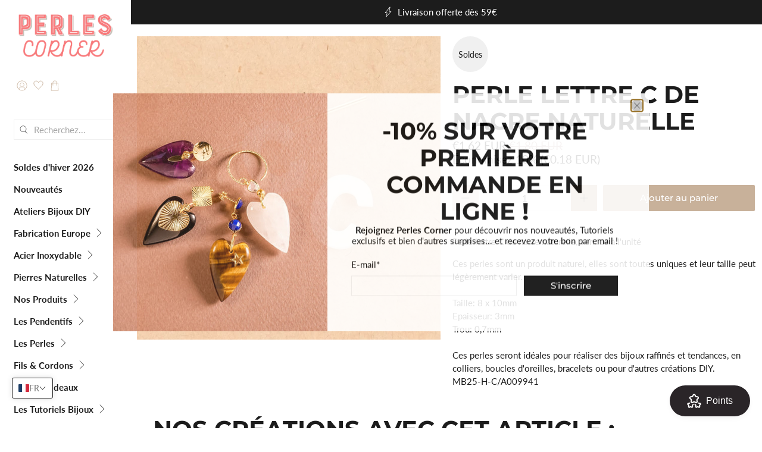

--- FILE ---
content_type: text/html; charset=utf-8
request_url: https://www.perlescorner.com/collections/bracelets-de-lete-bracelets-damitie/products/perle-lettre-c-de-nacre-naturelle
body_size: 78757
content:


 <!doctype html>
<html class="no-js no-touch" lang="fr">
<head> <meta charset="utf-8"> <meta http-equiv="cleartype" content="on"> <meta name="robots" content="index,follow"> <meta name="viewport" content="width=device-width,initial-scale=1"> <meta name="theme-color" content="#ffffff"> <link rel="canonical" href="https://www.perlescorner.com/products/perle-lettre-c-de-nacre-naturelle"><title>Perle Lettre C Nacre Naturelle 8x10mm - Perles Corner</title> <!-- DNS prefetches --> <link rel="dns-prefetch" href="https://cdn.shopify.com"> <link rel="dns-prefetch" href="https://fonts.shopify.com"> <link rel="dns-prefetch" href="https://monorail-edge.shopifysvc.com"> <link rel="dns-prefetch" href="https://ajax.googleapis.com"> <!-- Preconnects --> <link rel="preconnect" href="https://cdn.shopify.com" crossorigin> <link rel="preconnect" href="https://fonts.shopify.com" crossorigin> <link rel="preconnect" href="https://monorail-edge.shopifysvc.com"> <link rel="preconnect" href="https://ajax.googleapis.com"> <!-- Preloads --> <!-- Preload CSS --> <link rel="preload" href="//www.perlescorner.com/cdn/shop/t/110/assets/fancybox.css?v=30466120580444283401763456291" as="style"> <link rel="preload" href="//www.perlescorner.com/cdn/shop/t/110/assets/styles.css?v=76568213502099135551763456482" as="style"> <!-- Preload JS --> <link rel="preload" href="https://ajax.googleapis.com/ajax/libs/jquery/3.6.0/jquery.min.js" as="script"> <link rel="preload" href="//www.perlescorner.com/cdn/shop/t/110/assets/vendors.js?v=105789364703734492431763456291" as="script"> <link rel="preload" href="//www.perlescorner.com/cdn/shop/t/110/assets/utilities.js?v=178049412956046755721763456291" as="script"> <link rel="preload" href="//www.perlescorner.com/cdn/shop/t/110/assets/app.js?v=81322670175719717591763456291" as="script"> <link rel="preload" href="/services/javascripts/currencies.js" as="script"> <link rel="preload" href="//www.perlescorner.com/cdn/shop/t/110/assets/currencyConversion.js?v=131509219858779596601763456291" as="script"> <!-- CSS for Flex --> <link rel="stylesheet" href="//www.perlescorner.com/cdn/shop/t/110/assets/fancybox.css?v=30466120580444283401763456291"> <link rel="stylesheet" href="//www.perlescorner.com/cdn/shop/t/110/assets/styles.css?v=76568213502099135551763456482"> <script>
    window.PXUTheme = window.PXUTheme || {};
    window.PXUTheme.version = '5.3.2';
    window.PXUTheme.name = 'Flex';</script> <script>
    

window.PXUTheme = window.PXUTheme || {};


window.PXUTheme.info = {
  name: 'Flex',
  version: '3.0.0'
}


window.PXUTheme.currency = {};
window.PXUTheme.currency.show_multiple_currencies = false;
window.PXUTheme.currency.presentment_currency = "EUR";
window.PXUTheme.currency.default_currency = "USD";
window.PXUTheme.currency.display_format = "money_with_currency_format";
window.PXUTheme.currency.money_format = "\u0026euro;{{amount}} EUR";
window.PXUTheme.currency.money_format_no_currency = "\u0026euro;{{amount}}";
window.PXUTheme.currency.money_format_currency = "\u0026euro;{{amount}} EUR";
window.PXUTheme.currency.native_multi_currency = false;
window.PXUTheme.currency.iso_code = "EUR";
window.PXUTheme.currency.symbol = "€";



window.PXUTheme.allCountryOptionTags = "\u003coption value=\"France\" data-provinces=\"[]\"\u003eFrance\u003c\/option\u003e\n\u003coption value=\"Belgium\" data-provinces=\"[]\"\u003eBelgique\u003c\/option\u003e\n\u003coption value=\"Switzerland\" data-provinces=\"[]\"\u003eSuisse\u003c\/option\u003e\n\u003coption value=\"Italy\" data-provinces=\"[[\u0026quot;Agrigento\u0026quot;,\u0026quot;province d’Agrigente\u0026quot;],[\u0026quot;Alessandria\u0026quot;,\u0026quot;Province d’Alexandrie\u0026quot;],[\u0026quot;Ancona\u0026quot;,\u0026quot;province d’Ancône\u0026quot;],[\u0026quot;Aosta\u0026quot;,\u0026quot;Vallée d’Aoste\u0026quot;],[\u0026quot;Arezzo\u0026quot;,\u0026quot;province d’Arezzo\u0026quot;],[\u0026quot;Ascoli Piceno\u0026quot;,\u0026quot;province d’Ascoli Piceno\u0026quot;],[\u0026quot;Asti\u0026quot;,\u0026quot;Province d’Asti\u0026quot;],[\u0026quot;Avellino\u0026quot;,\u0026quot;province d’Avellino\u0026quot;],[\u0026quot;Bari\u0026quot;,\u0026quot;province de Bari\u0026quot;],[\u0026quot;Barletta-Andria-Trani\u0026quot;,\u0026quot;province de Barletta-Andria-Trani\u0026quot;],[\u0026quot;Belluno\u0026quot;,\u0026quot;province de Belluno\u0026quot;],[\u0026quot;Benevento\u0026quot;,\u0026quot;province de Bénévent\u0026quot;],[\u0026quot;Bergamo\u0026quot;,\u0026quot;Province de Bergame\u0026quot;],[\u0026quot;Biella\u0026quot;,\u0026quot;Province de Biella\u0026quot;],[\u0026quot;Bologna\u0026quot;,\u0026quot;Province de Bologne\u0026quot;],[\u0026quot;Bolzano\u0026quot;,\u0026quot;Province autonome de Bolzano\u0026quot;],[\u0026quot;Brescia\u0026quot;,\u0026quot;Province de Brescia\u0026quot;],[\u0026quot;Brindisi\u0026quot;,\u0026quot;Province de Brindisi\u0026quot;],[\u0026quot;Cagliari\u0026quot;,\u0026quot;Province de Cagliari\u0026quot;],[\u0026quot;Caltanissetta\u0026quot;,\u0026quot;Province de Caltanissetta\u0026quot;],[\u0026quot;Campobasso\u0026quot;,\u0026quot;Province de Campobasso\u0026quot;],[\u0026quot;Carbonia-Iglesias\u0026quot;,\u0026quot;Province de Carbonia-Iglesias\u0026quot;],[\u0026quot;Caserta\u0026quot;,\u0026quot;Province de Caserte\u0026quot;],[\u0026quot;Catania\u0026quot;,\u0026quot;Province de Catane\u0026quot;],[\u0026quot;Catanzaro\u0026quot;,\u0026quot;Province de Catanzaro\u0026quot;],[\u0026quot;Chieti\u0026quot;,\u0026quot;Province de Chieti\u0026quot;],[\u0026quot;Como\u0026quot;,\u0026quot;Province de Côme\u0026quot;],[\u0026quot;Cosenza\u0026quot;,\u0026quot;Province de Cosenza\u0026quot;],[\u0026quot;Cremona\u0026quot;,\u0026quot;Province de Crémone\u0026quot;],[\u0026quot;Crotone\u0026quot;,\u0026quot;Province de Crotone\u0026quot;],[\u0026quot;Cuneo\u0026quot;,\u0026quot;Province de Coni\u0026quot;],[\u0026quot;Enna\u0026quot;,\u0026quot;Province d’Enna\u0026quot;],[\u0026quot;Fermo\u0026quot;,\u0026quot;Province de Fermo\u0026quot;],[\u0026quot;Ferrara\u0026quot;,\u0026quot;Province de Ferrare\u0026quot;],[\u0026quot;Firenze\u0026quot;,\u0026quot;Province de Florence\u0026quot;],[\u0026quot;Foggia\u0026quot;,\u0026quot;Province de Foggia\u0026quot;],[\u0026quot;Forlì-Cesena\u0026quot;,\u0026quot;Province de Forlì-Cesena\u0026quot;],[\u0026quot;Frosinone\u0026quot;,\u0026quot;Province de Frosinone\u0026quot;],[\u0026quot;Genova\u0026quot;,\u0026quot;Ville métropolitaine de Gênes\u0026quot;],[\u0026quot;Gorizia\u0026quot;,\u0026quot;Province de Gorizia\u0026quot;],[\u0026quot;Grosseto\u0026quot;,\u0026quot;Province de Grosseto\u0026quot;],[\u0026quot;Imperia\u0026quot;,\u0026quot;Province d’Imperia\u0026quot;],[\u0026quot;Isernia\u0026quot;,\u0026quot;Province d’Isernia\u0026quot;],[\u0026quot;L\u0026#39;Aquila\u0026quot;,\u0026quot;Province de L’Aquila\u0026quot;],[\u0026quot;La Spezia\u0026quot;,\u0026quot;Province de La Spezia\u0026quot;],[\u0026quot;Latina\u0026quot;,\u0026quot;province de Latina\u0026quot;],[\u0026quot;Lecce\u0026quot;,\u0026quot;Province de Lecce\u0026quot;],[\u0026quot;Lecco\u0026quot;,\u0026quot;Province de Lecco\u0026quot;],[\u0026quot;Livorno\u0026quot;,\u0026quot;Province de Livourne\u0026quot;],[\u0026quot;Lodi\u0026quot;,\u0026quot;Province de Lodi\u0026quot;],[\u0026quot;Lucca\u0026quot;,\u0026quot;Province de Lucques\u0026quot;],[\u0026quot;Macerata\u0026quot;,\u0026quot;Province de Macerata\u0026quot;],[\u0026quot;Mantova\u0026quot;,\u0026quot;Province de Mantoue\u0026quot;],[\u0026quot;Massa-Carrara\u0026quot;,\u0026quot;Province de Massa-Carrara\u0026quot;],[\u0026quot;Matera\u0026quot;,\u0026quot;Province de Matera\u0026quot;],[\u0026quot;Medio Campidano\u0026quot;,\u0026quot;Province du Medio Campidano\u0026quot;],[\u0026quot;Messina\u0026quot;,\u0026quot;Province de Messine\u0026quot;],[\u0026quot;Milano\u0026quot;,\u0026quot;province de Milan\u0026quot;],[\u0026quot;Modena\u0026quot;,\u0026quot;Province de Modène\u0026quot;],[\u0026quot;Monza e Brianza\u0026quot;,\u0026quot;Province de Monza et de la Brianza\u0026quot;],[\u0026quot;Napoli\u0026quot;,\u0026quot;Ville métropolitaine de Naples\u0026quot;],[\u0026quot;Novara\u0026quot;,\u0026quot;Province de Novare\u0026quot;],[\u0026quot;Nuoro\u0026quot;,\u0026quot;Province de Nuoro\u0026quot;],[\u0026quot;Ogliastra\u0026quot;,\u0026quot;Province de l’Ogliastra\u0026quot;],[\u0026quot;Olbia-Tempio\u0026quot;,\u0026quot;Province d’Olbia-Tempio\u0026quot;],[\u0026quot;Oristano\u0026quot;,\u0026quot;Province d’Oristano\u0026quot;],[\u0026quot;Padova\u0026quot;,\u0026quot;Province de Padoue\u0026quot;],[\u0026quot;Palermo\u0026quot;,\u0026quot;Province de Palerme\u0026quot;],[\u0026quot;Parma\u0026quot;,\u0026quot;Province de Parme\u0026quot;],[\u0026quot;Pavia\u0026quot;,\u0026quot;province de Pavie\u0026quot;],[\u0026quot;Perugia\u0026quot;,\u0026quot;Province de Pérouse\u0026quot;],[\u0026quot;Pesaro e Urbino\u0026quot;,\u0026quot;Province de Pesaro et d’Urbino\u0026quot;],[\u0026quot;Pescara\u0026quot;,\u0026quot;Province de Pescara\u0026quot;],[\u0026quot;Piacenza\u0026quot;,\u0026quot;Province de Plaisance\u0026quot;],[\u0026quot;Pisa\u0026quot;,\u0026quot;Province de Pise\u0026quot;],[\u0026quot;Pistoia\u0026quot;,\u0026quot;Province de Pistoia\u0026quot;],[\u0026quot;Pordenone\u0026quot;,\u0026quot;Province de Pordenone\u0026quot;],[\u0026quot;Potenza\u0026quot;,\u0026quot;Province de Potenza\u0026quot;],[\u0026quot;Prato\u0026quot;,\u0026quot;Province de Prato\u0026quot;],[\u0026quot;Ragusa\u0026quot;,\u0026quot;Province de Raguse\u0026quot;],[\u0026quot;Ravenna\u0026quot;,\u0026quot;Province de Ravenne\u0026quot;],[\u0026quot;Reggio Calabria\u0026quot;,\u0026quot;Province de Reggio de Calabre\u0026quot;],[\u0026quot;Reggio Emilia\u0026quot;,\u0026quot;Province de Reggio d’Émilie\u0026quot;],[\u0026quot;Rieti\u0026quot;,\u0026quot;Province de Rieti\u0026quot;],[\u0026quot;Rimini\u0026quot;,\u0026quot;Province de Rimini\u0026quot;],[\u0026quot;Roma\u0026quot;,\u0026quot;Province de Rome\u0026quot;],[\u0026quot;Rovigo\u0026quot;,\u0026quot;province de Rovigo\u0026quot;],[\u0026quot;Salerno\u0026quot;,\u0026quot;Province de Salerne\u0026quot;],[\u0026quot;Sassari\u0026quot;,\u0026quot;Province de Sassari\u0026quot;],[\u0026quot;Savona\u0026quot;,\u0026quot;Province de Savone\u0026quot;],[\u0026quot;Siena\u0026quot;,\u0026quot;province de Sienne\u0026quot;],[\u0026quot;Siracusa\u0026quot;,\u0026quot;province de Syracuse\u0026quot;],[\u0026quot;Sondrio\u0026quot;,\u0026quot;province de Sondrio\u0026quot;],[\u0026quot;Taranto\u0026quot;,\u0026quot;province de Tarente\u0026quot;],[\u0026quot;Teramo\u0026quot;,\u0026quot;province de Teramo\u0026quot;],[\u0026quot;Terni\u0026quot;,\u0026quot;province de Terni\u0026quot;],[\u0026quot;Torino\u0026quot;,\u0026quot;province de Turin\u0026quot;],[\u0026quot;Trapani\u0026quot;,\u0026quot;province de Trapani\u0026quot;],[\u0026quot;Trento\u0026quot;,\u0026quot;province autonome de Trente\u0026quot;],[\u0026quot;Treviso\u0026quot;,\u0026quot;Province de Trévise\u0026quot;],[\u0026quot;Trieste\u0026quot;,\u0026quot;Province de Trieste\u0026quot;],[\u0026quot;Udine\u0026quot;,\u0026quot;Province d’Udine\u0026quot;],[\u0026quot;Varese\u0026quot;,\u0026quot;Province de Varèse\u0026quot;],[\u0026quot;Venezia\u0026quot;,\u0026quot;province de Venise\u0026quot;],[\u0026quot;Verbano-Cusio-Ossola\u0026quot;,\u0026quot;province du Verbano-Cusio-Ossola\u0026quot;],[\u0026quot;Vercelli\u0026quot;,\u0026quot;Province de Verceil\u0026quot;],[\u0026quot;Verona\u0026quot;,\u0026quot;province de Vérone\u0026quot;],[\u0026quot;Vibo Valentia\u0026quot;,\u0026quot;province de Vibo Valentia\u0026quot;],[\u0026quot;Vicenza\u0026quot;,\u0026quot;province de Vicence\u0026quot;],[\u0026quot;Viterbo\u0026quot;,\u0026quot;province de Viterbe\u0026quot;]]\"\u003eItalie\u003c\/option\u003e\n\u003coption value=\"---\" data-provinces=\"[]\"\u003e---\u003c\/option\u003e\n\u003coption value=\"Afghanistan\" data-provinces=\"[]\"\u003eAfghanistan\u003c\/option\u003e\n\u003coption value=\"South Africa\" data-provinces=\"[[\u0026quot;Eastern Cape\u0026quot;,\u0026quot;Cap oriental\u0026quot;],[\u0026quot;Free State\u0026quot;,\u0026quot;État-Libre\u0026quot;],[\u0026quot;Gauteng\u0026quot;,\u0026quot;Gauteng\u0026quot;],[\u0026quot;KwaZulu-Natal\u0026quot;,\u0026quot;KwaZulu-Natal\u0026quot;],[\u0026quot;Limpopo\u0026quot;,\u0026quot;Limpopo\u0026quot;],[\u0026quot;Mpumalanga\u0026quot;,\u0026quot;Mpumalanga\u0026quot;],[\u0026quot;North West\u0026quot;,\u0026quot;Nord-Ouest\u0026quot;],[\u0026quot;Northern Cape\u0026quot;,\u0026quot;Cap du Nord\u0026quot;],[\u0026quot;Western Cape\u0026quot;,\u0026quot;Cap occidental\u0026quot;]]\"\u003eAfrique du Sud\u003c\/option\u003e\n\u003coption value=\"Albania\" data-provinces=\"[]\"\u003eAlbanie\u003c\/option\u003e\n\u003coption value=\"Algeria\" data-provinces=\"[]\"\u003eAlgérie\u003c\/option\u003e\n\u003coption value=\"Germany\" data-provinces=\"[]\"\u003eAllemagne\u003c\/option\u003e\n\u003coption value=\"Andorra\" data-provinces=\"[]\"\u003eAndorre\u003c\/option\u003e\n\u003coption value=\"Angola\" data-provinces=\"[]\"\u003eAngola\u003c\/option\u003e\n\u003coption value=\"Anguilla\" data-provinces=\"[]\"\u003eAnguilla\u003c\/option\u003e\n\u003coption value=\"Antigua And Barbuda\" data-provinces=\"[]\"\u003eAntigua-et-Barbuda\u003c\/option\u003e\n\u003coption value=\"Saudi Arabia\" data-provinces=\"[]\"\u003eArabie saoudite\u003c\/option\u003e\n\u003coption value=\"Argentina\" data-provinces=\"[[\u0026quot;Buenos Aires\u0026quot;,\u0026quot;province de Buenos Aires\u0026quot;],[\u0026quot;Catamarca\u0026quot;,\u0026quot;province de Catamarca\u0026quot;],[\u0026quot;Chaco\u0026quot;,\u0026quot;province du Chaco\u0026quot;],[\u0026quot;Chubut\u0026quot;,\u0026quot;province de Chubut\u0026quot;],[\u0026quot;Ciudad Autónoma de Buenos Aires\u0026quot;,\u0026quot;ville Autonome de Buenos Aires\u0026quot;],[\u0026quot;Corrientes\u0026quot;,\u0026quot;province de Corrientes\u0026quot;],[\u0026quot;Córdoba\u0026quot;,\u0026quot;province de Córdoba\u0026quot;],[\u0026quot;Entre Ríos\u0026quot;,\u0026quot;province d’Entre Ríos\u0026quot;],[\u0026quot;Formosa\u0026quot;,\u0026quot;province de Formosa\u0026quot;],[\u0026quot;Jujuy\u0026quot;,\u0026quot;province de Jujuy\u0026quot;],[\u0026quot;La Pampa\u0026quot;,\u0026quot;province de La Pampa\u0026quot;],[\u0026quot;La Rioja\u0026quot;,\u0026quot;province de La Rioja\u0026quot;],[\u0026quot;Mendoza\u0026quot;,\u0026quot;province de Mendoza\u0026quot;],[\u0026quot;Misiones\u0026quot;,\u0026quot;province de Misiones\u0026quot;],[\u0026quot;Neuquén\u0026quot;,\u0026quot;province de Neuquén\u0026quot;],[\u0026quot;Río Negro\u0026quot;,\u0026quot;province de Río Negro\u0026quot;],[\u0026quot;Salta\u0026quot;,\u0026quot;province de Salta\u0026quot;],[\u0026quot;San Juan\u0026quot;,\u0026quot;province de San Juan\u0026quot;],[\u0026quot;San Luis\u0026quot;,\u0026quot;province de San Luis\u0026quot;],[\u0026quot;Santa Cruz\u0026quot;,\u0026quot;province de Santa Cruz\u0026quot;],[\u0026quot;Santa Fe\u0026quot;,\u0026quot;province de Santa Fe\u0026quot;],[\u0026quot;Santiago Del Estero\u0026quot;,\u0026quot;Santiago del Estero\u0026quot;],[\u0026quot;Tierra Del Fuego\u0026quot;,\u0026quot;Terre de Feu, Antarctique et Îles de l’Atlantique Sud\u0026quot;],[\u0026quot;Tucumán\u0026quot;,\u0026quot;province de Tucumán\u0026quot;]]\"\u003eArgentine\u003c\/option\u003e\n\u003coption value=\"Armenia\" data-provinces=\"[]\"\u003eArménie\u003c\/option\u003e\n\u003coption value=\"Aruba\" data-provinces=\"[]\"\u003eAruba\u003c\/option\u003e\n\u003coption value=\"Australia\" data-provinces=\"[[\u0026quot;Australian Capital Territory\u0026quot;,\u0026quot;Territoire de la capitale australienne\u0026quot;],[\u0026quot;New South Wales\u0026quot;,\u0026quot;Nouvelle-Galles du Sud\u0026quot;],[\u0026quot;Northern Territory\u0026quot;,\u0026quot;Territoire du Nord\u0026quot;],[\u0026quot;Queensland\u0026quot;,\u0026quot;Queensland\u0026quot;],[\u0026quot;South Australia\u0026quot;,\u0026quot;Australie-Méridionale\u0026quot;],[\u0026quot;Tasmania\u0026quot;,\u0026quot;Tasmanie\u0026quot;],[\u0026quot;Victoria\u0026quot;,\u0026quot;Victoria\u0026quot;],[\u0026quot;Western Australia\u0026quot;,\u0026quot;Australie-Occidentale\u0026quot;]]\"\u003eAustralie\u003c\/option\u003e\n\u003coption value=\"Austria\" data-provinces=\"[]\"\u003eAutriche\u003c\/option\u003e\n\u003coption value=\"Azerbaijan\" data-provinces=\"[]\"\u003eAzerbaïdjan\u003c\/option\u003e\n\u003coption value=\"Bahamas\" data-provinces=\"[]\"\u003eBahamas\u003c\/option\u003e\n\u003coption value=\"Bahrain\" data-provinces=\"[]\"\u003eBahreïn\u003c\/option\u003e\n\u003coption value=\"Bangladesh\" data-provinces=\"[]\"\u003eBangladesh\u003c\/option\u003e\n\u003coption value=\"Barbados\" data-provinces=\"[]\"\u003eBarbade\u003c\/option\u003e\n\u003coption value=\"Belgium\" data-provinces=\"[]\"\u003eBelgique\u003c\/option\u003e\n\u003coption value=\"Belize\" data-provinces=\"[]\"\u003eBelize\u003c\/option\u003e\n\u003coption value=\"Benin\" data-provinces=\"[]\"\u003eBénin\u003c\/option\u003e\n\u003coption value=\"Bermuda\" data-provinces=\"[]\"\u003eBermudes\u003c\/option\u003e\n\u003coption value=\"Bhutan\" data-provinces=\"[]\"\u003eBhoutan\u003c\/option\u003e\n\u003coption value=\"Belarus\" data-provinces=\"[]\"\u003eBiélorussie\u003c\/option\u003e\n\u003coption value=\"Bolivia\" data-provinces=\"[]\"\u003eBolivie\u003c\/option\u003e\n\u003coption value=\"Bosnia And Herzegovina\" data-provinces=\"[]\"\u003eBosnie-Herzégovine\u003c\/option\u003e\n\u003coption value=\"Botswana\" data-provinces=\"[]\"\u003eBotswana\u003c\/option\u003e\n\u003coption value=\"Brazil\" data-provinces=\"[[\u0026quot;Acre\u0026quot;,\u0026quot;Acre\u0026quot;],[\u0026quot;Alagoas\u0026quot;,\u0026quot;Alagoas\u0026quot;],[\u0026quot;Amapá\u0026quot;,\u0026quot;Amapá\u0026quot;],[\u0026quot;Amazonas\u0026quot;,\u0026quot;Amazonas\u0026quot;],[\u0026quot;Bahia\u0026quot;,\u0026quot;Bahia\u0026quot;],[\u0026quot;Ceará\u0026quot;,\u0026quot;Ceará\u0026quot;],[\u0026quot;Distrito Federal\u0026quot;,\u0026quot;District Fédéral\u0026quot;],[\u0026quot;Espírito Santo\u0026quot;,\u0026quot;Espírito Santo\u0026quot;],[\u0026quot;Goiás\u0026quot;,\u0026quot;Goiás\u0026quot;],[\u0026quot;Maranhão\u0026quot;,\u0026quot;Maranhão\u0026quot;],[\u0026quot;Mato Grosso\u0026quot;,\u0026quot;Mato Grosso\u0026quot;],[\u0026quot;Mato Grosso do Sul\u0026quot;,\u0026quot;Mato Grosso do Sul\u0026quot;],[\u0026quot;Minas Gerais\u0026quot;,\u0026quot;Minas Gerais\u0026quot;],[\u0026quot;Paraná\u0026quot;,\u0026quot;Paraná\u0026quot;],[\u0026quot;Paraíba\u0026quot;,\u0026quot;Paraíba\u0026quot;],[\u0026quot;Pará\u0026quot;,\u0026quot;Pará\u0026quot;],[\u0026quot;Pernambuco\u0026quot;,\u0026quot;Pernambouc\u0026quot;],[\u0026quot;Piauí\u0026quot;,\u0026quot;Piauí\u0026quot;],[\u0026quot;Rio Grande do Norte\u0026quot;,\u0026quot;Rio Grande do Norte\u0026quot;],[\u0026quot;Rio Grande do Sul\u0026quot;,\u0026quot;Rio Grande do Sul\u0026quot;],[\u0026quot;Rio de Janeiro\u0026quot;,\u0026quot;État de Rio de Janeiro\u0026quot;],[\u0026quot;Rondônia\u0026quot;,\u0026quot;Rondônia\u0026quot;],[\u0026quot;Roraima\u0026quot;,\u0026quot;Roraima\u0026quot;],[\u0026quot;Santa Catarina\u0026quot;,\u0026quot;Santa Catarina\u0026quot;],[\u0026quot;Sergipe\u0026quot;,\u0026quot;Sergipe\u0026quot;],[\u0026quot;São Paulo\u0026quot;,\u0026quot;État de São Paulo\u0026quot;],[\u0026quot;Tocantins\u0026quot;,\u0026quot;Tocantins\u0026quot;]]\"\u003eBrésil\u003c\/option\u003e\n\u003coption value=\"Brunei\" data-provinces=\"[]\"\u003eBrunei\u003c\/option\u003e\n\u003coption value=\"Bulgaria\" data-provinces=\"[]\"\u003eBulgarie\u003c\/option\u003e\n\u003coption value=\"Burkina Faso\" data-provinces=\"[]\"\u003eBurkina Faso\u003c\/option\u003e\n\u003coption value=\"Burundi\" data-provinces=\"[]\"\u003eBurundi\u003c\/option\u003e\n\u003coption value=\"Cambodia\" data-provinces=\"[]\"\u003eCambodge\u003c\/option\u003e\n\u003coption value=\"Republic of Cameroon\" data-provinces=\"[]\"\u003eCameroun\u003c\/option\u003e\n\u003coption value=\"Canada\" data-provinces=\"[[\u0026quot;Alberta\u0026quot;,\u0026quot;Alberta\u0026quot;],[\u0026quot;British Columbia\u0026quot;,\u0026quot;Colombie-Britannique\u0026quot;],[\u0026quot;Manitoba\u0026quot;,\u0026quot;Manitoba\u0026quot;],[\u0026quot;New Brunswick\u0026quot;,\u0026quot;Nouveau-Brunswick\u0026quot;],[\u0026quot;Newfoundland and Labrador\u0026quot;,\u0026quot;Terre-Neuve-et-Labrador\u0026quot;],[\u0026quot;Northwest Territories\u0026quot;,\u0026quot;Territoires du Nord-Ouest\u0026quot;],[\u0026quot;Nova Scotia\u0026quot;,\u0026quot;Nouvelle-Écosse\u0026quot;],[\u0026quot;Nunavut\u0026quot;,\u0026quot;Nunavut\u0026quot;],[\u0026quot;Ontario\u0026quot;,\u0026quot;Ontario\u0026quot;],[\u0026quot;Prince Edward Island\u0026quot;,\u0026quot;Île-du-Prince-Édouard\u0026quot;],[\u0026quot;Quebec\u0026quot;,\u0026quot;Québec\u0026quot;],[\u0026quot;Saskatchewan\u0026quot;,\u0026quot;Saskatchewan\u0026quot;],[\u0026quot;Yukon\u0026quot;,\u0026quot;Yukon\u0026quot;]]\"\u003eCanada\u003c\/option\u003e\n\u003coption value=\"Cape Verde\" data-provinces=\"[]\"\u003eCap-Vert\u003c\/option\u003e\n\u003coption value=\"Chile\" data-provinces=\"[[\u0026quot;Antofagasta\u0026quot;,\u0026quot;Région d’Antofagasta\u0026quot;],[\u0026quot;Araucanía\u0026quot;,\u0026quot;Région d’Araucanie\u0026quot;],[\u0026quot;Arica and Parinacota\u0026quot;,\u0026quot;Région d’Arica et Parinacota\u0026quot;],[\u0026quot;Atacama\u0026quot;,\u0026quot;Région d’Atacama\u0026quot;],[\u0026quot;Aysén\u0026quot;,\u0026quot;Région Aisén del General Carlos Ibáñez del Campo\u0026quot;],[\u0026quot;Biobío\u0026quot;,\u0026quot;Région du Biobío\u0026quot;],[\u0026quot;Coquimbo\u0026quot;,\u0026quot;Région de Coquimbo\u0026quot;],[\u0026quot;Los Lagos\u0026quot;,\u0026quot;Région des Lacs\u0026quot;],[\u0026quot;Los Ríos\u0026quot;,\u0026quot;Région des Fleuves\u0026quot;],[\u0026quot;Magallanes\u0026quot;,\u0026quot;Région de Magallanes et de l’Antarctique chilien\u0026quot;],[\u0026quot;Maule\u0026quot;,\u0026quot;Région du Maule\u0026quot;],[\u0026quot;O\u0026#39;Higgins\u0026quot;,\u0026quot;Région du Libertador General Bernardo O’Higgins\u0026quot;],[\u0026quot;Santiago\u0026quot;,\u0026quot;Région métropolitaine de Santiago\u0026quot;],[\u0026quot;Tarapacá\u0026quot;,\u0026quot;Région de Tarapacá\u0026quot;],[\u0026quot;Valparaíso\u0026quot;,\u0026quot;Région de Valparaíso\u0026quot;],[\u0026quot;Ñuble\u0026quot;,\u0026quot;Région de Ñuble\u0026quot;]]\"\u003eChili\u003c\/option\u003e\n\u003coption value=\"China\" data-provinces=\"[[\u0026quot;Anhui\u0026quot;,\u0026quot;Anhui\u0026quot;],[\u0026quot;Beijing\u0026quot;,\u0026quot;Pékin\u0026quot;],[\u0026quot;Chongqing\u0026quot;,\u0026quot;Chongqing\u0026quot;],[\u0026quot;Fujian\u0026quot;,\u0026quot;Fujian\u0026quot;],[\u0026quot;Gansu\u0026quot;,\u0026quot;Gansu\u0026quot;],[\u0026quot;Guangdong\u0026quot;,\u0026quot;Guangdong\u0026quot;],[\u0026quot;Guangxi\u0026quot;,\u0026quot;Guangxi\u0026quot;],[\u0026quot;Guizhou\u0026quot;,\u0026quot;Guizhou\u0026quot;],[\u0026quot;Hainan\u0026quot;,\u0026quot;Hainan\u0026quot;],[\u0026quot;Hebei\u0026quot;,\u0026quot;Hebei\u0026quot;],[\u0026quot;Heilongjiang\u0026quot;,\u0026quot;Heilongjiang\u0026quot;],[\u0026quot;Henan\u0026quot;,\u0026quot;Henan\u0026quot;],[\u0026quot;Hubei\u0026quot;,\u0026quot;Hubei\u0026quot;],[\u0026quot;Hunan\u0026quot;,\u0026quot;Hunan\u0026quot;],[\u0026quot;Inner Mongolia\u0026quot;,\u0026quot;Mongolie-Intérieure\u0026quot;],[\u0026quot;Jiangsu\u0026quot;,\u0026quot;Jiangsu\u0026quot;],[\u0026quot;Jiangxi\u0026quot;,\u0026quot;Jiangxi\u0026quot;],[\u0026quot;Jilin\u0026quot;,\u0026quot;Jilin\u0026quot;],[\u0026quot;Liaoning\u0026quot;,\u0026quot;Liaoning\u0026quot;],[\u0026quot;Ningxia\u0026quot;,\u0026quot;Níngxià\u0026quot;],[\u0026quot;Qinghai\u0026quot;,\u0026quot;Qinghai\u0026quot;],[\u0026quot;Shaanxi\u0026quot;,\u0026quot;Shaanxi\u0026quot;],[\u0026quot;Shandong\u0026quot;,\u0026quot;Shandong\u0026quot;],[\u0026quot;Shanghai\u0026quot;,\u0026quot;Shanghai\u0026quot;],[\u0026quot;Shanxi\u0026quot;,\u0026quot;Shanxi\u0026quot;],[\u0026quot;Sichuan\u0026quot;,\u0026quot;Sichuan\u0026quot;],[\u0026quot;Tianjin\u0026quot;,\u0026quot;Tianjin\u0026quot;],[\u0026quot;Xinjiang\u0026quot;,\u0026quot;Xinjiang\u0026quot;],[\u0026quot;Xizang\u0026quot;,\u0026quot;Région autonome du Tibet\u0026quot;],[\u0026quot;Yunnan\u0026quot;,\u0026quot;Yunnan\u0026quot;],[\u0026quot;Zhejiang\u0026quot;,\u0026quot;Zhejiang\u0026quot;]]\"\u003eChine\u003c\/option\u003e\n\u003coption value=\"Cyprus\" data-provinces=\"[]\"\u003eChypre\u003c\/option\u003e\n\u003coption value=\"Colombia\" data-provinces=\"[[\u0026quot;Amazonas\u0026quot;,\u0026quot;Amazonas\u0026quot;],[\u0026quot;Antioquia\u0026quot;,\u0026quot;Antioquia\u0026quot;],[\u0026quot;Arauca\u0026quot;,\u0026quot;Arauca\u0026quot;],[\u0026quot;Atlántico\u0026quot;,\u0026quot;Atlántico\u0026quot;],[\u0026quot;Bogotá, D.C.\u0026quot;,\u0026quot;Bogota\u0026quot;],[\u0026quot;Bolívar\u0026quot;,\u0026quot;Bolívar\u0026quot;],[\u0026quot;Boyacá\u0026quot;,\u0026quot;Boyacá\u0026quot;],[\u0026quot;Caldas\u0026quot;,\u0026quot;Caldas\u0026quot;],[\u0026quot;Caquetá\u0026quot;,\u0026quot;Caquetá\u0026quot;],[\u0026quot;Casanare\u0026quot;,\u0026quot;Casanare\u0026quot;],[\u0026quot;Cauca\u0026quot;,\u0026quot;Cauca\u0026quot;],[\u0026quot;Cesar\u0026quot;,\u0026quot;Cesar\u0026quot;],[\u0026quot;Chocó\u0026quot;,\u0026quot;Chocó\u0026quot;],[\u0026quot;Cundinamarca\u0026quot;,\u0026quot;Cundinamarca\u0026quot;],[\u0026quot;Córdoba\u0026quot;,\u0026quot;Córdoba\u0026quot;],[\u0026quot;Guainía\u0026quot;,\u0026quot;Guainía\u0026quot;],[\u0026quot;Guaviare\u0026quot;,\u0026quot;Guaviare\u0026quot;],[\u0026quot;Huila\u0026quot;,\u0026quot;Huila\u0026quot;],[\u0026quot;La Guajira\u0026quot;,\u0026quot;La Guajira\u0026quot;],[\u0026quot;Magdalena\u0026quot;,\u0026quot;Magdalena\u0026quot;],[\u0026quot;Meta\u0026quot;,\u0026quot;Meta\u0026quot;],[\u0026quot;Nariño\u0026quot;,\u0026quot;Nariño\u0026quot;],[\u0026quot;Norte de Santander\u0026quot;,\u0026quot;Norte de Santander\u0026quot;],[\u0026quot;Putumayo\u0026quot;,\u0026quot;Putumayo\u0026quot;],[\u0026quot;Quindío\u0026quot;,\u0026quot;Quindío\u0026quot;],[\u0026quot;Risaralda\u0026quot;,\u0026quot;Risaralda\u0026quot;],[\u0026quot;San Andrés, Providencia y Santa Catalina\u0026quot;,\u0026quot;Archipel de San Andrés, Providencia et Santa Catalina\u0026quot;],[\u0026quot;Santander\u0026quot;,\u0026quot;Santander\u0026quot;],[\u0026quot;Sucre\u0026quot;,\u0026quot;Sucre\u0026quot;],[\u0026quot;Tolima\u0026quot;,\u0026quot;Tolima\u0026quot;],[\u0026quot;Valle del Cauca\u0026quot;,\u0026quot;Valle del Cauca\u0026quot;],[\u0026quot;Vaupés\u0026quot;,\u0026quot;Vaupés\u0026quot;],[\u0026quot;Vichada\u0026quot;,\u0026quot;Vichada\u0026quot;]]\"\u003eColombie\u003c\/option\u003e\n\u003coption value=\"Comoros\" data-provinces=\"[]\"\u003eComores\u003c\/option\u003e\n\u003coption value=\"Congo\" data-provinces=\"[]\"\u003eCongo-Brazzaville\u003c\/option\u003e\n\u003coption value=\"Congo, The Democratic Republic Of The\" data-provinces=\"[]\"\u003eCongo-Kinshasa\u003c\/option\u003e\n\u003coption value=\"South Korea\" data-provinces=\"[[\u0026quot;Busan\u0026quot;,\u0026quot;Busan\u0026quot;],[\u0026quot;Chungbuk\u0026quot;,\u0026quot;Chungcheongbuk\u0026quot;],[\u0026quot;Chungnam\u0026quot;,\u0026quot;Chungcheong du Sud\u0026quot;],[\u0026quot;Daegu\u0026quot;,\u0026quot;Daegu\u0026quot;],[\u0026quot;Daejeon\u0026quot;,\u0026quot;Daejeon\u0026quot;],[\u0026quot;Gangwon\u0026quot;,\u0026quot;Gangwon\u0026quot;],[\u0026quot;Gwangju\u0026quot;,\u0026quot;Gwangju\u0026quot;],[\u0026quot;Gyeongbuk\u0026quot;,\u0026quot;Gyeongsang du Nord\u0026quot;],[\u0026quot;Gyeonggi\u0026quot;,\u0026quot;Gyeonggi\u0026quot;],[\u0026quot;Gyeongnam\u0026quot;,\u0026quot;Gyeongsang du Sud\u0026quot;],[\u0026quot;Incheon\u0026quot;,\u0026quot;Incheon\u0026quot;],[\u0026quot;Jeju\u0026quot;,\u0026quot;Jeju-do\u0026quot;],[\u0026quot;Jeonbuk\u0026quot;,\u0026quot;Jeolla du Nord\u0026quot;],[\u0026quot;Jeonnam\u0026quot;,\u0026quot;Jeolla du Sud\u0026quot;],[\u0026quot;Sejong\u0026quot;,\u0026quot;Sejong\u0026quot;],[\u0026quot;Seoul\u0026quot;,\u0026quot;Séoul\u0026quot;],[\u0026quot;Ulsan\u0026quot;,\u0026quot;Ulsan\u0026quot;]]\"\u003eCorée du Sud\u003c\/option\u003e\n\u003coption value=\"Costa Rica\" data-provinces=\"[[\u0026quot;Alajuela\u0026quot;,\u0026quot;Alajuela\u0026quot;],[\u0026quot;Cartago\u0026quot;,\u0026quot;Cartago\u0026quot;],[\u0026quot;Guanacaste\u0026quot;,\u0026quot;Guanacaste\u0026quot;],[\u0026quot;Heredia\u0026quot;,\u0026quot;Heredia\u0026quot;],[\u0026quot;Limón\u0026quot;,\u0026quot;Limón\u0026quot;],[\u0026quot;Puntarenas\u0026quot;,\u0026quot;Puntarenas\u0026quot;],[\u0026quot;San José\u0026quot;,\u0026quot;San José\u0026quot;]]\"\u003eCosta Rica\u003c\/option\u003e\n\u003coption value=\"Croatia\" data-provinces=\"[]\"\u003eCroatie\u003c\/option\u003e\n\u003coption value=\"Curaçao\" data-provinces=\"[]\"\u003eCuraçao\u003c\/option\u003e\n\u003coption value=\"Côte d'Ivoire\" data-provinces=\"[]\"\u003eCôte d’Ivoire\u003c\/option\u003e\n\u003coption value=\"Denmark\" data-provinces=\"[]\"\u003eDanemark\u003c\/option\u003e\n\u003coption value=\"Djibouti\" data-provinces=\"[]\"\u003eDjibouti\u003c\/option\u003e\n\u003coption value=\"Dominica\" data-provinces=\"[]\"\u003eDominique\u003c\/option\u003e\n\u003coption value=\"Egypt\" data-provinces=\"[[\u0026quot;6th of October\u0026quot;,\u0026quot;6 octobre\u0026quot;],[\u0026quot;Al Sharqia\u0026quot;,\u0026quot;Ach-Charqiya\u0026quot;],[\u0026quot;Alexandria\u0026quot;,\u0026quot;Gouvernorat d’Alexandrie\u0026quot;],[\u0026quot;Aswan\u0026quot;,\u0026quot;Gouvernorat d’Assouan\u0026quot;],[\u0026quot;Asyut\u0026quot;,\u0026quot;Gouvernorat d’Assiout\u0026quot;],[\u0026quot;Beheira\u0026quot;,\u0026quot;Gouvernorat de Beheira\u0026quot;],[\u0026quot;Beni Suef\u0026quot;,\u0026quot;Gouvernorat de Beni Souef\u0026quot;],[\u0026quot;Cairo\u0026quot;,\u0026quot;Gouvernorat du Caire\u0026quot;],[\u0026quot;Dakahlia\u0026quot;,\u0026quot;Gouvernorat de Dakahleya\u0026quot;],[\u0026quot;Damietta\u0026quot;,\u0026quot;Gouvernorat de Damiette\u0026quot;],[\u0026quot;Faiyum\u0026quot;,\u0026quot;Gouvernorat du Fayoum\u0026quot;],[\u0026quot;Gharbia\u0026quot;,\u0026quot;Gouvernorat de Gharbeya\u0026quot;],[\u0026quot;Giza\u0026quot;,\u0026quot;Gouvernorat de Gizeh\u0026quot;],[\u0026quot;Helwan\u0026quot;,\u0026quot;Helwan\u0026quot;],[\u0026quot;Ismailia\u0026quot;,\u0026quot;Gouvernorat d’Ismaïlia\u0026quot;],[\u0026quot;Kafr el-Sheikh\u0026quot;,\u0026quot;Gouvernorat de Kafr el-Cheik\u0026quot;],[\u0026quot;Luxor\u0026quot;,\u0026quot;Gouvernorat de Louxor\u0026quot;],[\u0026quot;Matrouh\u0026quot;,\u0026quot;Gouvernorat de Marsa-Matruh\u0026quot;],[\u0026quot;Minya\u0026quot;,\u0026quot;Gouvernorat de Minya\u0026quot;],[\u0026quot;Monufia\u0026quot;,\u0026quot;Gouvernorat de Menufeya\u0026quot;],[\u0026quot;New Valley\u0026quot;,\u0026quot;Gouvernorat de la Nouvelle-Vallée\u0026quot;],[\u0026quot;North Sinai\u0026quot;,\u0026quot;Gouvernorat du Sinaï Nord\u0026quot;],[\u0026quot;Port Said\u0026quot;,\u0026quot;Gouvernorat de Port-Saïd\u0026quot;],[\u0026quot;Qalyubia\u0026quot;,\u0026quot;Gouvernorat de Qalyubiya\u0026quot;],[\u0026quot;Qena\u0026quot;,\u0026quot;gouvernorat de Qena\u0026quot;],[\u0026quot;Red Sea\u0026quot;,\u0026quot;Gouvernorat de la Mer-Rouge\u0026quot;],[\u0026quot;Sohag\u0026quot;,\u0026quot;Gouvernorat de Sohag\u0026quot;],[\u0026quot;South Sinai\u0026quot;,\u0026quot;Gouvernorat du Sinaï Sud\u0026quot;],[\u0026quot;Suez\u0026quot;,\u0026quot;Gouvernorat de Suez\u0026quot;]]\"\u003eÉgypte\u003c\/option\u003e\n\u003coption value=\"United Arab Emirates\" data-provinces=\"[[\u0026quot;Abu Dhabi\u0026quot;,\u0026quot;Abou Dabi\u0026quot;],[\u0026quot;Ajman\u0026quot;,\u0026quot;Ajman\u0026quot;],[\u0026quot;Dubai\u0026quot;,\u0026quot;Dubaï\u0026quot;],[\u0026quot;Fujairah\u0026quot;,\u0026quot;Fujaïrah\u0026quot;],[\u0026quot;Ras al-Khaimah\u0026quot;,\u0026quot;Ras el Khaïmah\u0026quot;],[\u0026quot;Sharjah\u0026quot;,\u0026quot;Charjah\u0026quot;],[\u0026quot;Umm al-Quwain\u0026quot;,\u0026quot;Oumm al Qaïwaïn\u0026quot;]]\"\u003eÉmirats arabes unis\u003c\/option\u003e\n\u003coption value=\"Ecuador\" data-provinces=\"[]\"\u003eÉquateur\u003c\/option\u003e\n\u003coption value=\"Eritrea\" data-provinces=\"[]\"\u003eÉrythrée\u003c\/option\u003e\n\u003coption value=\"Spain\" data-provinces=\"[[\u0026quot;A Coruña\u0026quot;,\u0026quot;province de La Corogne\u0026quot;],[\u0026quot;Albacete\u0026quot;,\u0026quot;province d’Albacete\u0026quot;],[\u0026quot;Alicante\u0026quot;,\u0026quot;province d’Alicante\u0026quot;],[\u0026quot;Almería\u0026quot;,\u0026quot;province d’Almería\u0026quot;],[\u0026quot;Asturias\u0026quot;,\u0026quot;Asturias\u0026quot;],[\u0026quot;Badajoz\u0026quot;,\u0026quot;province de Badajoz\u0026quot;],[\u0026quot;Balears\u0026quot;,\u0026quot;Îles Baléares²\u0026quot;],[\u0026quot;Barcelona\u0026quot;,\u0026quot;province de Barcelone\u0026quot;],[\u0026quot;Burgos\u0026quot;,\u0026quot;province de Burgos\u0026quot;],[\u0026quot;Cantabria\u0026quot;,\u0026quot;Cantabrie²\u0026quot;],[\u0026quot;Castellón\u0026quot;,\u0026quot;province de Castellón\u0026quot;],[\u0026quot;Ceuta\u0026quot;,\u0026quot;Ceuta\u0026quot;],[\u0026quot;Ciudad Real\u0026quot;,\u0026quot;province de Ciudad Real\u0026quot;],[\u0026quot;Cuenca\u0026quot;,\u0026quot;province de Cuenca\u0026quot;],[\u0026quot;Cáceres\u0026quot;,\u0026quot;province de Cáceres\u0026quot;],[\u0026quot;Cádiz\u0026quot;,\u0026quot;province de Cadix\u0026quot;],[\u0026quot;Córdoba\u0026quot;,\u0026quot;province de Cordoue\u0026quot;],[\u0026quot;Girona\u0026quot;,\u0026quot;province de Gérone\u0026quot;],[\u0026quot;Granada\u0026quot;,\u0026quot;province de Grenade\u0026quot;],[\u0026quot;Guadalajara\u0026quot;,\u0026quot;province de Guadalajara\u0026quot;],[\u0026quot;Guipúzcoa\u0026quot;,\u0026quot;Guipuscoa\u0026quot;],[\u0026quot;Huelva\u0026quot;,\u0026quot;province de Huelva\u0026quot;],[\u0026quot;Huesca\u0026quot;,\u0026quot;province de Huesca\u0026quot;],[\u0026quot;Jaén\u0026quot;,\u0026quot;province de Jaén\u0026quot;],[\u0026quot;La Rioja\u0026quot;,\u0026quot;La Rioja\u0026quot;],[\u0026quot;Las Palmas\u0026quot;,\u0026quot;province de Las Palmas\u0026quot;],[\u0026quot;León\u0026quot;,\u0026quot;province de León\u0026quot;],[\u0026quot;Lleida\u0026quot;,\u0026quot;province de Lérida\u0026quot;],[\u0026quot;Lugo\u0026quot;,\u0026quot;province de Lugo\u0026quot;],[\u0026quot;Madrid\u0026quot;,\u0026quot;province de Madrid\u0026quot;],[\u0026quot;Melilla\u0026quot;,\u0026quot;Melilla\u0026quot;],[\u0026quot;Murcia\u0026quot;,\u0026quot;province de Murcie\u0026quot;],[\u0026quot;Málaga\u0026quot;,\u0026quot;province de Málaga\u0026quot;],[\u0026quot;Navarra\u0026quot;,\u0026quot;communauté forale de Navarre²\u0026quot;],[\u0026quot;Ourense\u0026quot;,\u0026quot;province d’Ourense\u0026quot;],[\u0026quot;Palencia\u0026quot;,\u0026quot;province de Palencia\u0026quot;],[\u0026quot;Pontevedra\u0026quot;,\u0026quot;province de Pontevedra\u0026quot;],[\u0026quot;Salamanca\u0026quot;,\u0026quot;province de Salamanque\u0026quot;],[\u0026quot;Santa Cruz de Tenerife\u0026quot;,\u0026quot;province de Santa Cruz de Ténérife\u0026quot;],[\u0026quot;Segovia\u0026quot;,\u0026quot;province de Ségovie\u0026quot;],[\u0026quot;Sevilla\u0026quot;,\u0026quot;province de Séville\u0026quot;],[\u0026quot;Soria\u0026quot;,\u0026quot;province de Soria\u0026quot;],[\u0026quot;Tarragona\u0026quot;,\u0026quot;province de Tarragone\u0026quot;],[\u0026quot;Teruel\u0026quot;,\u0026quot;province de Teruel\u0026quot;],[\u0026quot;Toledo\u0026quot;,\u0026quot;province de Tolède\u0026quot;],[\u0026quot;Valencia\u0026quot;,\u0026quot;province de Valence\u0026quot;],[\u0026quot;Valladolid\u0026quot;,\u0026quot;province de Valladolid\u0026quot;],[\u0026quot;Vizcaya\u0026quot;,\u0026quot;Biscaye\u0026quot;],[\u0026quot;Zamora\u0026quot;,\u0026quot;province de Zamora\u0026quot;],[\u0026quot;Zaragoza\u0026quot;,\u0026quot;province de Saragosse\u0026quot;],[\u0026quot;Álava\u0026quot;,\u0026quot;province d’Alava\u0026quot;],[\u0026quot;Ávila\u0026quot;,\u0026quot;province d’Ávila\u0026quot;]]\"\u003eEspagne\u003c\/option\u003e\n\u003coption value=\"Estonia\" data-provinces=\"[]\"\u003eEstonie\u003c\/option\u003e\n\u003coption value=\"Eswatini\" data-provinces=\"[]\"\u003eEswatini\u003c\/option\u003e\n\u003coption value=\"Holy See (Vatican City State)\" data-provinces=\"[]\"\u003eÉtat de la Cité du Vatican\u003c\/option\u003e\n\u003coption value=\"United States\" data-provinces=\"[[\u0026quot;Alabama\u0026quot;,\u0026quot;Alabama\u0026quot;],[\u0026quot;Alaska\u0026quot;,\u0026quot;Alaska\u0026quot;],[\u0026quot;American Samoa\u0026quot;,\u0026quot;Samoa américaines\u0026quot;],[\u0026quot;Arizona\u0026quot;,\u0026quot;Arizona\u0026quot;],[\u0026quot;Arkansas\u0026quot;,\u0026quot;Arkansas\u0026quot;],[\u0026quot;Armed Forces Americas\u0026quot;,\u0026quot;Forces armées des Amériques\u0026quot;],[\u0026quot;Armed Forces Europe\u0026quot;,\u0026quot;Forces armées d\u0026#39;Europe\u0026quot;],[\u0026quot;Armed Forces Pacific\u0026quot;,\u0026quot;Forces armées du Pacifique\u0026quot;],[\u0026quot;California\u0026quot;,\u0026quot;Californie\u0026quot;],[\u0026quot;Colorado\u0026quot;,\u0026quot;Colorado\u0026quot;],[\u0026quot;Connecticut\u0026quot;,\u0026quot;Connecticut\u0026quot;],[\u0026quot;Delaware\u0026quot;,\u0026quot;Delaware\u0026quot;],[\u0026quot;District of Columbia\u0026quot;,\u0026quot;Washington\u0026quot;],[\u0026quot;Federated States of Micronesia\u0026quot;,\u0026quot;Micronésie\u0026quot;],[\u0026quot;Florida\u0026quot;,\u0026quot;Floride\u0026quot;],[\u0026quot;Georgia\u0026quot;,\u0026quot;Géorgie\u0026quot;],[\u0026quot;Guam\u0026quot;,\u0026quot;Guam\u0026quot;],[\u0026quot;Hawaii\u0026quot;,\u0026quot;Hawaï\u0026quot;],[\u0026quot;Idaho\u0026quot;,\u0026quot;Idaho\u0026quot;],[\u0026quot;Illinois\u0026quot;,\u0026quot;Illinois\u0026quot;],[\u0026quot;Indiana\u0026quot;,\u0026quot;Indiana\u0026quot;],[\u0026quot;Iowa\u0026quot;,\u0026quot;Iowa\u0026quot;],[\u0026quot;Kansas\u0026quot;,\u0026quot;Kansas\u0026quot;],[\u0026quot;Kentucky\u0026quot;,\u0026quot;Kentucky\u0026quot;],[\u0026quot;Louisiana\u0026quot;,\u0026quot;Louisiane\u0026quot;],[\u0026quot;Maine\u0026quot;,\u0026quot;Maine\u0026quot;],[\u0026quot;Marshall Islands\u0026quot;,\u0026quot;Îles Marshall\u0026quot;],[\u0026quot;Maryland\u0026quot;,\u0026quot;Maryland\u0026quot;],[\u0026quot;Massachusetts\u0026quot;,\u0026quot;Massachusetts\u0026quot;],[\u0026quot;Michigan\u0026quot;,\u0026quot;Michigan\u0026quot;],[\u0026quot;Minnesota\u0026quot;,\u0026quot;Minnesota\u0026quot;],[\u0026quot;Mississippi\u0026quot;,\u0026quot;Mississippi\u0026quot;],[\u0026quot;Missouri\u0026quot;,\u0026quot;Missouri\u0026quot;],[\u0026quot;Montana\u0026quot;,\u0026quot;Montana\u0026quot;],[\u0026quot;Nebraska\u0026quot;,\u0026quot;Nebraska\u0026quot;],[\u0026quot;Nevada\u0026quot;,\u0026quot;Nevada\u0026quot;],[\u0026quot;New Hampshire\u0026quot;,\u0026quot;New Hampshire\u0026quot;],[\u0026quot;New Jersey\u0026quot;,\u0026quot;New Jersey\u0026quot;],[\u0026quot;New Mexico\u0026quot;,\u0026quot;Nouveau-Mexique\u0026quot;],[\u0026quot;New York\u0026quot;,\u0026quot;New York\u0026quot;],[\u0026quot;North Carolina\u0026quot;,\u0026quot;Caroline du Nord\u0026quot;],[\u0026quot;North Dakota\u0026quot;,\u0026quot;Dakota du Nord\u0026quot;],[\u0026quot;Northern Mariana Islands\u0026quot;,\u0026quot;Îles Mariannes du Nord\u0026quot;],[\u0026quot;Ohio\u0026quot;,\u0026quot;Ohio\u0026quot;],[\u0026quot;Oklahoma\u0026quot;,\u0026quot;Oklahoma\u0026quot;],[\u0026quot;Oregon\u0026quot;,\u0026quot;Oregon\u0026quot;],[\u0026quot;Palau\u0026quot;,\u0026quot;Palaos\u0026quot;],[\u0026quot;Pennsylvania\u0026quot;,\u0026quot;Pennsylvanie\u0026quot;],[\u0026quot;Puerto Rico\u0026quot;,\u0026quot;Porto Rico\u0026quot;],[\u0026quot;Rhode Island\u0026quot;,\u0026quot;Rhode Island\u0026quot;],[\u0026quot;South Carolina\u0026quot;,\u0026quot;Caroline du Sud\u0026quot;],[\u0026quot;South Dakota\u0026quot;,\u0026quot;Dakota du Sud\u0026quot;],[\u0026quot;Tennessee\u0026quot;,\u0026quot;Tennessee\u0026quot;],[\u0026quot;Texas\u0026quot;,\u0026quot;Texas\u0026quot;],[\u0026quot;Utah\u0026quot;,\u0026quot;Utah\u0026quot;],[\u0026quot;Vermont\u0026quot;,\u0026quot;Vermont\u0026quot;],[\u0026quot;Virgin Islands\u0026quot;,\u0026quot;Îles Vierges des États-Unis\u0026quot;],[\u0026quot;Virginia\u0026quot;,\u0026quot;Virginie\u0026quot;],[\u0026quot;Washington\u0026quot;,\u0026quot;État de Washington\u0026quot;],[\u0026quot;West Virginia\u0026quot;,\u0026quot;Virginie-Occidentale\u0026quot;],[\u0026quot;Wisconsin\u0026quot;,\u0026quot;Wisconsin\u0026quot;],[\u0026quot;Wyoming\u0026quot;,\u0026quot;Wyoming\u0026quot;]]\"\u003eÉtats-Unis\u003c\/option\u003e\n\u003coption value=\"Ethiopia\" data-provinces=\"[]\"\u003eÉthiopie\u003c\/option\u003e\n\u003coption value=\"Fiji\" data-provinces=\"[]\"\u003eFidji\u003c\/option\u003e\n\u003coption value=\"Finland\" data-provinces=\"[]\"\u003eFinlande\u003c\/option\u003e\n\u003coption value=\"France\" data-provinces=\"[]\"\u003eFrance\u003c\/option\u003e\n\u003coption value=\"Gabon\" data-provinces=\"[]\"\u003eGabon\u003c\/option\u003e\n\u003coption value=\"Gambia\" data-provinces=\"[]\"\u003eGambie\u003c\/option\u003e\n\u003coption value=\"Georgia\" data-provinces=\"[]\"\u003eGéorgie\u003c\/option\u003e\n\u003coption value=\"South Georgia And The South Sandwich Islands\" data-provinces=\"[]\"\u003eGéorgie du Sud-et-les Îles Sandwich du Sud\u003c\/option\u003e\n\u003coption value=\"Ghana\" data-provinces=\"[]\"\u003eGhana\u003c\/option\u003e\n\u003coption value=\"Gibraltar\" data-provinces=\"[]\"\u003eGibraltar\u003c\/option\u003e\n\u003coption value=\"Greece\" data-provinces=\"[]\"\u003eGrèce\u003c\/option\u003e\n\u003coption value=\"Grenada\" data-provinces=\"[]\"\u003eGrenade\u003c\/option\u003e\n\u003coption value=\"Greenland\" data-provinces=\"[]\"\u003eGroenland\u003c\/option\u003e\n\u003coption value=\"Guadeloupe\" data-provinces=\"[]\"\u003eGuadeloupe\u003c\/option\u003e\n\u003coption value=\"Guatemala\" data-provinces=\"[[\u0026quot;Alta Verapaz\u0026quot;,\u0026quot;département d’Alta Verapaz\u0026quot;],[\u0026quot;Baja Verapaz\u0026quot;,\u0026quot;département de Baja Verapaz\u0026quot;],[\u0026quot;Chimaltenango\u0026quot;,\u0026quot;département de Chimaltenango\u0026quot;],[\u0026quot;Chiquimula\u0026quot;,\u0026quot;département de Chiquimula\u0026quot;],[\u0026quot;El Progreso\u0026quot;,\u0026quot;département d’El Progreso\u0026quot;],[\u0026quot;Escuintla\u0026quot;,\u0026quot;Departement d’Escuintla\u0026quot;],[\u0026quot;Guatemala\u0026quot;,\u0026quot;département de Guatemala\u0026quot;],[\u0026quot;Huehuetenango\u0026quot;,\u0026quot;département de Huehuetenango\u0026quot;],[\u0026quot;Izabal\u0026quot;,\u0026quot;département d’Izabal\u0026quot;],[\u0026quot;Jalapa\u0026quot;,\u0026quot;département de Jalapa\u0026quot;],[\u0026quot;Jutiapa\u0026quot;,\u0026quot;département de Jutiapa\u0026quot;],[\u0026quot;Petén\u0026quot;,\u0026quot;département du Petén\u0026quot;],[\u0026quot;Quetzaltenango\u0026quot;,\u0026quot;département de Quetzaltenango\u0026quot;],[\u0026quot;Quiché\u0026quot;,\u0026quot;département du Quiché\u0026quot;],[\u0026quot;Retalhuleu\u0026quot;,\u0026quot;département de Retalhuleu\u0026quot;],[\u0026quot;Sacatepéquez\u0026quot;,\u0026quot;département de Sacatepéquez\u0026quot;],[\u0026quot;San Marcos\u0026quot;,\u0026quot;département de San Marcos\u0026quot;],[\u0026quot;Santa Rosa\u0026quot;,\u0026quot;département de Santa Rosa\u0026quot;],[\u0026quot;Sololá\u0026quot;,\u0026quot;département de Sololá\u0026quot;],[\u0026quot;Suchitepéquez\u0026quot;,\u0026quot;département de Suchitepéquez\u0026quot;],[\u0026quot;Totonicapán\u0026quot;,\u0026quot;département de Totonicapán\u0026quot;],[\u0026quot;Zacapa\u0026quot;,\u0026quot;département de Zacapa\u0026quot;]]\"\u003eGuatemala\u003c\/option\u003e\n\u003coption value=\"Guernsey\" data-provinces=\"[]\"\u003eGuernesey\u003c\/option\u003e\n\u003coption value=\"Guinea\" data-provinces=\"[]\"\u003eGuinée\u003c\/option\u003e\n\u003coption value=\"Equatorial Guinea\" data-provinces=\"[]\"\u003eGuinée équatoriale\u003c\/option\u003e\n\u003coption value=\"Guinea Bissau\" data-provinces=\"[]\"\u003eGuinée-Bissau\u003c\/option\u003e\n\u003coption value=\"Guyana\" data-provinces=\"[]\"\u003eGuyana\u003c\/option\u003e\n\u003coption value=\"French Guiana\" data-provinces=\"[]\"\u003eGuyane française\u003c\/option\u003e\n\u003coption value=\"Haiti\" data-provinces=\"[]\"\u003eHaïti\u003c\/option\u003e\n\u003coption value=\"Honduras\" data-provinces=\"[]\"\u003eHonduras\u003c\/option\u003e\n\u003coption value=\"Hungary\" data-provinces=\"[]\"\u003eHongrie\u003c\/option\u003e\n\u003coption value=\"Christmas Island\" data-provinces=\"[]\"\u003eÎle Christmas\u003c\/option\u003e\n\u003coption value=\"Norfolk Island\" data-provinces=\"[]\"\u003eÎle Norfolk\u003c\/option\u003e\n\u003coption value=\"Isle Of Man\" data-provinces=\"[]\"\u003eÎle de Man\u003c\/option\u003e\n\u003coption value=\"Aland Islands\" data-provinces=\"[]\"\u003eÎles Åland\u003c\/option\u003e\n\u003coption value=\"Cayman Islands\" data-provinces=\"[]\"\u003eÎles Caïmans\u003c\/option\u003e\n\u003coption value=\"Cocos (Keeling) Islands\" data-provinces=\"[]\"\u003eÎles Cocos\u003c\/option\u003e\n\u003coption value=\"Cook Islands\" data-provinces=\"[]\"\u003eÎles Cook\u003c\/option\u003e\n\u003coption value=\"Faroe Islands\" data-provinces=\"[]\"\u003eÎles Féroé\u003c\/option\u003e\n\u003coption value=\"Falkland Islands (Malvinas)\" data-provinces=\"[]\"\u003eÎles Malouines\u003c\/option\u003e\n\u003coption value=\"Pitcairn\" data-provinces=\"[]\"\u003eÎles Pitcairn\u003c\/option\u003e\n\u003coption value=\"Solomon Islands\" data-provinces=\"[]\"\u003eÎles Salomon\u003c\/option\u003e\n\u003coption value=\"Turks and Caicos Islands\" data-provinces=\"[]\"\u003eÎles Turques-et-Caïques\u003c\/option\u003e\n\u003coption value=\"Virgin Islands, British\" data-provinces=\"[]\"\u003eÎles Vierges britanniques\u003c\/option\u003e\n\u003coption value=\"United States Minor Outlying Islands\" data-provinces=\"[]\"\u003eÎles mineures éloignées des États-Unis\u003c\/option\u003e\n\u003coption value=\"India\" data-provinces=\"[[\u0026quot;Andaman and Nicobar Islands\u0026quot;,\u0026quot;Îles Andaman-et-Nicobar\u0026quot;],[\u0026quot;Andhra Pradesh\u0026quot;,\u0026quot;Andhra Pradesh\u0026quot;],[\u0026quot;Arunachal Pradesh\u0026quot;,\u0026quot;Arunachal Pradesh\u0026quot;],[\u0026quot;Assam\u0026quot;,\u0026quot;Assam\u0026quot;],[\u0026quot;Bihar\u0026quot;,\u0026quot;Bihar\u0026quot;],[\u0026quot;Chandigarh\u0026quot;,\u0026quot;Chandigarh\u0026quot;],[\u0026quot;Chhattisgarh\u0026quot;,\u0026quot;Chhattisgarh\u0026quot;],[\u0026quot;Dadra and Nagar Haveli\u0026quot;,\u0026quot;Dadra et Nagar Haveli\u0026quot;],[\u0026quot;Daman and Diu\u0026quot;,\u0026quot;Daman et Diu\u0026quot;],[\u0026quot;Delhi\u0026quot;,\u0026quot;Delhi\u0026quot;],[\u0026quot;Goa\u0026quot;,\u0026quot;Goa\u0026quot;],[\u0026quot;Gujarat\u0026quot;,\u0026quot;Gujarat\u0026quot;],[\u0026quot;Haryana\u0026quot;,\u0026quot;Haryana\u0026quot;],[\u0026quot;Himachal Pradesh\u0026quot;,\u0026quot;Himachal Pradesh\u0026quot;],[\u0026quot;Jammu and Kashmir\u0026quot;,\u0026quot;Jammu-et-Cachemire\u0026quot;],[\u0026quot;Jharkhand\u0026quot;,\u0026quot;Jharkhand\u0026quot;],[\u0026quot;Karnataka\u0026quot;,\u0026quot;Karnataka\u0026quot;],[\u0026quot;Kerala\u0026quot;,\u0026quot;Kerala\u0026quot;],[\u0026quot;Ladakh\u0026quot;,\u0026quot;Ladakh\u0026quot;],[\u0026quot;Lakshadweep\u0026quot;,\u0026quot;Lakshadweep\u0026quot;],[\u0026quot;Madhya Pradesh\u0026quot;,\u0026quot;Madhya Pradesh\u0026quot;],[\u0026quot;Maharashtra\u0026quot;,\u0026quot;Maharashtra\u0026quot;],[\u0026quot;Manipur\u0026quot;,\u0026quot;Manipur\u0026quot;],[\u0026quot;Meghalaya\u0026quot;,\u0026quot;Meghalaya\u0026quot;],[\u0026quot;Mizoram\u0026quot;,\u0026quot;Mizoram\u0026quot;],[\u0026quot;Nagaland\u0026quot;,\u0026quot;Nagaland\u0026quot;],[\u0026quot;Odisha\u0026quot;,\u0026quot;Odisha\u0026quot;],[\u0026quot;Puducherry\u0026quot;,\u0026quot;Territoire de Pondichéry\u0026quot;],[\u0026quot;Punjab\u0026quot;,\u0026quot;Pendjab\u0026quot;],[\u0026quot;Rajasthan\u0026quot;,\u0026quot;Rajasthan\u0026quot;],[\u0026quot;Sikkim\u0026quot;,\u0026quot;Sikkim\u0026quot;],[\u0026quot;Tamil Nadu\u0026quot;,\u0026quot;Tamil Nadu\u0026quot;],[\u0026quot;Telangana\u0026quot;,\u0026quot;Telangana\u0026quot;],[\u0026quot;Tripura\u0026quot;,\u0026quot;Tripura\u0026quot;],[\u0026quot;Uttar Pradesh\u0026quot;,\u0026quot;Uttar Pradesh\u0026quot;],[\u0026quot;Uttarakhand\u0026quot;,\u0026quot;Uttarakhand\u0026quot;],[\u0026quot;West Bengal\u0026quot;,\u0026quot;Bengale-Occidental\u0026quot;]]\"\u003eInde\u003c\/option\u003e\n\u003coption value=\"Indonesia\" data-provinces=\"[[\u0026quot;Aceh\u0026quot;,\u0026quot;Aceh\u0026quot;],[\u0026quot;Bali\u0026quot;,\u0026quot;province de Bali\u0026quot;],[\u0026quot;Bangka Belitung\u0026quot;,\u0026quot;Îles Bangka Belitung\u0026quot;],[\u0026quot;Banten\u0026quot;,\u0026quot;Banten\u0026quot;],[\u0026quot;Bengkulu\u0026quot;,\u0026quot;Bengkulu (province)\u0026quot;],[\u0026quot;Gorontalo\u0026quot;,\u0026quot;Gorontalo\u0026quot;],[\u0026quot;Jakarta\u0026quot;,\u0026quot;Jakarta\u0026quot;],[\u0026quot;Jambi\u0026quot;,\u0026quot;Jambi\u0026quot;],[\u0026quot;Jawa Barat\u0026quot;,\u0026quot;Java occidental\u0026quot;],[\u0026quot;Jawa Tengah\u0026quot;,\u0026quot;Java central\u0026quot;],[\u0026quot;Jawa Timur\u0026quot;,\u0026quot;Java oriental\u0026quot;],[\u0026quot;Kalimantan Barat\u0026quot;,\u0026quot;Kalimantan occidental\u0026quot;],[\u0026quot;Kalimantan Selatan\u0026quot;,\u0026quot;Kalimantan du Sud\u0026quot;],[\u0026quot;Kalimantan Tengah\u0026quot;,\u0026quot;Kalimantan central\u0026quot;],[\u0026quot;Kalimantan Timur\u0026quot;,\u0026quot;Kalimantan oriental\u0026quot;],[\u0026quot;Kalimantan Utara\u0026quot;,\u0026quot;Nord Kalimantan\u0026quot;],[\u0026quot;Kepulauan Riau\u0026quot;,\u0026quot;Îles Riau\u0026quot;],[\u0026quot;Lampung\u0026quot;,\u0026quot;Lampung\u0026quot;],[\u0026quot;Maluku\u0026quot;,\u0026quot;Moluques\u0026quot;],[\u0026quot;Maluku Utara\u0026quot;,\u0026quot;Moluques du Nord\u0026quot;],[\u0026quot;North Sumatra\u0026quot;,\u0026quot;Sumatra du Nord\u0026quot;],[\u0026quot;Nusa Tenggara Barat\u0026quot;,\u0026quot;Petites Îles de la Sonde occidentales\u0026quot;],[\u0026quot;Nusa Tenggara Timur\u0026quot;,\u0026quot;Petites Îles de la Sonde orientales\u0026quot;],[\u0026quot;Papua\u0026quot;,\u0026quot;Papouasie\u0026quot;],[\u0026quot;Papua Barat\u0026quot;,\u0026quot;Papouasie occidentale\u0026quot;],[\u0026quot;Riau\u0026quot;,\u0026quot;Riau\u0026quot;],[\u0026quot;South Sumatra\u0026quot;,\u0026quot;Sumatra du Sud\u0026quot;],[\u0026quot;Sulawesi Barat\u0026quot;,\u0026quot;Sulawesi occidental\u0026quot;],[\u0026quot;Sulawesi Selatan\u0026quot;,\u0026quot;Sulawesi du Sud\u0026quot;],[\u0026quot;Sulawesi Tengah\u0026quot;,\u0026quot;Sulawesi central\u0026quot;],[\u0026quot;Sulawesi Tenggara\u0026quot;,\u0026quot;Sulawesi du Sud-Est\u0026quot;],[\u0026quot;Sulawesi Utara\u0026quot;,\u0026quot;Sulawesi du Nord\u0026quot;],[\u0026quot;West Sumatra\u0026quot;,\u0026quot;Sumatra occidental\u0026quot;],[\u0026quot;Yogyakarta\u0026quot;,\u0026quot;Territoire spécial de Yogyakarta\u0026quot;]]\"\u003eIndonésie\u003c\/option\u003e\n\u003coption value=\"Iraq\" data-provinces=\"[]\"\u003eIrak\u003c\/option\u003e\n\u003coption value=\"Ireland\" data-provinces=\"[[\u0026quot;Carlow\u0026quot;,\u0026quot;Comté de Carlow\u0026quot;],[\u0026quot;Cavan\u0026quot;,\u0026quot;comté de Cavan\u0026quot;],[\u0026quot;Clare\u0026quot;,\u0026quot;Comté de Clare\u0026quot;],[\u0026quot;Cork\u0026quot;,\u0026quot;comté de Cork\u0026quot;],[\u0026quot;Donegal\u0026quot;,\u0026quot;Comté de Donegal\u0026quot;],[\u0026quot;Dublin\u0026quot;,\u0026quot;Comté de Dublin\u0026quot;],[\u0026quot;Galway\u0026quot;,\u0026quot;Comté de Galway\u0026quot;],[\u0026quot;Kerry\u0026quot;,\u0026quot;comté de Kerry\u0026quot;],[\u0026quot;Kildare\u0026quot;,\u0026quot;Comté de Kildare\u0026quot;],[\u0026quot;Kilkenny\u0026quot;,\u0026quot;comté de Kilkenny\u0026quot;],[\u0026quot;Laois\u0026quot;,\u0026quot;comté de Laois\u0026quot;],[\u0026quot;Leitrim\u0026quot;,\u0026quot;Comté de Leitrim\u0026quot;],[\u0026quot;Limerick\u0026quot;,\u0026quot;comté de Limerick\u0026quot;],[\u0026quot;Longford\u0026quot;,\u0026quot;Comté de Longford\u0026quot;],[\u0026quot;Louth\u0026quot;,\u0026quot;comté de Louth\u0026quot;],[\u0026quot;Mayo\u0026quot;,\u0026quot;Comté de Mayo\u0026quot;],[\u0026quot;Meath\u0026quot;,\u0026quot;comté de Meath\u0026quot;],[\u0026quot;Monaghan\u0026quot;,\u0026quot;Comté de Monaghan\u0026quot;],[\u0026quot;Offaly\u0026quot;,\u0026quot;Comté d’Offaly\u0026quot;],[\u0026quot;Roscommon\u0026quot;,\u0026quot;Comté de Roscommon\u0026quot;],[\u0026quot;Sligo\u0026quot;,\u0026quot;Comté de Sligo\u0026quot;],[\u0026quot;Tipperary\u0026quot;,\u0026quot;comté de Tipperary\u0026quot;],[\u0026quot;Waterford\u0026quot;,\u0026quot;comté de Waterford\u0026quot;],[\u0026quot;Westmeath\u0026quot;,\u0026quot;Comté de Westmeath\u0026quot;],[\u0026quot;Wexford\u0026quot;,\u0026quot;Comté de Wexford\u0026quot;],[\u0026quot;Wicklow\u0026quot;,\u0026quot;Comté de Wicklow\u0026quot;]]\"\u003eIrlande\u003c\/option\u003e\n\u003coption value=\"Iceland\" data-provinces=\"[]\"\u003eIslande\u003c\/option\u003e\n\u003coption value=\"Israel\" data-provinces=\"[]\"\u003eIsraël\u003c\/option\u003e\n\u003coption value=\"Italy\" data-provinces=\"[[\u0026quot;Agrigento\u0026quot;,\u0026quot;province d’Agrigente\u0026quot;],[\u0026quot;Alessandria\u0026quot;,\u0026quot;Province d’Alexandrie\u0026quot;],[\u0026quot;Ancona\u0026quot;,\u0026quot;province d’Ancône\u0026quot;],[\u0026quot;Aosta\u0026quot;,\u0026quot;Vallée d’Aoste\u0026quot;],[\u0026quot;Arezzo\u0026quot;,\u0026quot;province d’Arezzo\u0026quot;],[\u0026quot;Ascoli Piceno\u0026quot;,\u0026quot;province d’Ascoli Piceno\u0026quot;],[\u0026quot;Asti\u0026quot;,\u0026quot;Province d’Asti\u0026quot;],[\u0026quot;Avellino\u0026quot;,\u0026quot;province d’Avellino\u0026quot;],[\u0026quot;Bari\u0026quot;,\u0026quot;province de Bari\u0026quot;],[\u0026quot;Barletta-Andria-Trani\u0026quot;,\u0026quot;province de Barletta-Andria-Trani\u0026quot;],[\u0026quot;Belluno\u0026quot;,\u0026quot;province de Belluno\u0026quot;],[\u0026quot;Benevento\u0026quot;,\u0026quot;province de Bénévent\u0026quot;],[\u0026quot;Bergamo\u0026quot;,\u0026quot;Province de Bergame\u0026quot;],[\u0026quot;Biella\u0026quot;,\u0026quot;Province de Biella\u0026quot;],[\u0026quot;Bologna\u0026quot;,\u0026quot;Province de Bologne\u0026quot;],[\u0026quot;Bolzano\u0026quot;,\u0026quot;Province autonome de Bolzano\u0026quot;],[\u0026quot;Brescia\u0026quot;,\u0026quot;Province de Brescia\u0026quot;],[\u0026quot;Brindisi\u0026quot;,\u0026quot;Province de Brindisi\u0026quot;],[\u0026quot;Cagliari\u0026quot;,\u0026quot;Province de Cagliari\u0026quot;],[\u0026quot;Caltanissetta\u0026quot;,\u0026quot;Province de Caltanissetta\u0026quot;],[\u0026quot;Campobasso\u0026quot;,\u0026quot;Province de Campobasso\u0026quot;],[\u0026quot;Carbonia-Iglesias\u0026quot;,\u0026quot;Province de Carbonia-Iglesias\u0026quot;],[\u0026quot;Caserta\u0026quot;,\u0026quot;Province de Caserte\u0026quot;],[\u0026quot;Catania\u0026quot;,\u0026quot;Province de Catane\u0026quot;],[\u0026quot;Catanzaro\u0026quot;,\u0026quot;Province de Catanzaro\u0026quot;],[\u0026quot;Chieti\u0026quot;,\u0026quot;Province de Chieti\u0026quot;],[\u0026quot;Como\u0026quot;,\u0026quot;Province de Côme\u0026quot;],[\u0026quot;Cosenza\u0026quot;,\u0026quot;Province de Cosenza\u0026quot;],[\u0026quot;Cremona\u0026quot;,\u0026quot;Province de Crémone\u0026quot;],[\u0026quot;Crotone\u0026quot;,\u0026quot;Province de Crotone\u0026quot;],[\u0026quot;Cuneo\u0026quot;,\u0026quot;Province de Coni\u0026quot;],[\u0026quot;Enna\u0026quot;,\u0026quot;Province d’Enna\u0026quot;],[\u0026quot;Fermo\u0026quot;,\u0026quot;Province de Fermo\u0026quot;],[\u0026quot;Ferrara\u0026quot;,\u0026quot;Province de Ferrare\u0026quot;],[\u0026quot;Firenze\u0026quot;,\u0026quot;Province de Florence\u0026quot;],[\u0026quot;Foggia\u0026quot;,\u0026quot;Province de Foggia\u0026quot;],[\u0026quot;Forlì-Cesena\u0026quot;,\u0026quot;Province de Forlì-Cesena\u0026quot;],[\u0026quot;Frosinone\u0026quot;,\u0026quot;Province de Frosinone\u0026quot;],[\u0026quot;Genova\u0026quot;,\u0026quot;Ville métropolitaine de Gênes\u0026quot;],[\u0026quot;Gorizia\u0026quot;,\u0026quot;Province de Gorizia\u0026quot;],[\u0026quot;Grosseto\u0026quot;,\u0026quot;Province de Grosseto\u0026quot;],[\u0026quot;Imperia\u0026quot;,\u0026quot;Province d’Imperia\u0026quot;],[\u0026quot;Isernia\u0026quot;,\u0026quot;Province d’Isernia\u0026quot;],[\u0026quot;L\u0026#39;Aquila\u0026quot;,\u0026quot;Province de L’Aquila\u0026quot;],[\u0026quot;La Spezia\u0026quot;,\u0026quot;Province de La Spezia\u0026quot;],[\u0026quot;Latina\u0026quot;,\u0026quot;province de Latina\u0026quot;],[\u0026quot;Lecce\u0026quot;,\u0026quot;Province de Lecce\u0026quot;],[\u0026quot;Lecco\u0026quot;,\u0026quot;Province de Lecco\u0026quot;],[\u0026quot;Livorno\u0026quot;,\u0026quot;Province de Livourne\u0026quot;],[\u0026quot;Lodi\u0026quot;,\u0026quot;Province de Lodi\u0026quot;],[\u0026quot;Lucca\u0026quot;,\u0026quot;Province de Lucques\u0026quot;],[\u0026quot;Macerata\u0026quot;,\u0026quot;Province de Macerata\u0026quot;],[\u0026quot;Mantova\u0026quot;,\u0026quot;Province de Mantoue\u0026quot;],[\u0026quot;Massa-Carrara\u0026quot;,\u0026quot;Province de Massa-Carrara\u0026quot;],[\u0026quot;Matera\u0026quot;,\u0026quot;Province de Matera\u0026quot;],[\u0026quot;Medio Campidano\u0026quot;,\u0026quot;Province du Medio Campidano\u0026quot;],[\u0026quot;Messina\u0026quot;,\u0026quot;Province de Messine\u0026quot;],[\u0026quot;Milano\u0026quot;,\u0026quot;province de Milan\u0026quot;],[\u0026quot;Modena\u0026quot;,\u0026quot;Province de Modène\u0026quot;],[\u0026quot;Monza e Brianza\u0026quot;,\u0026quot;Province de Monza et de la Brianza\u0026quot;],[\u0026quot;Napoli\u0026quot;,\u0026quot;Ville métropolitaine de Naples\u0026quot;],[\u0026quot;Novara\u0026quot;,\u0026quot;Province de Novare\u0026quot;],[\u0026quot;Nuoro\u0026quot;,\u0026quot;Province de Nuoro\u0026quot;],[\u0026quot;Ogliastra\u0026quot;,\u0026quot;Province de l’Ogliastra\u0026quot;],[\u0026quot;Olbia-Tempio\u0026quot;,\u0026quot;Province d’Olbia-Tempio\u0026quot;],[\u0026quot;Oristano\u0026quot;,\u0026quot;Province d’Oristano\u0026quot;],[\u0026quot;Padova\u0026quot;,\u0026quot;Province de Padoue\u0026quot;],[\u0026quot;Palermo\u0026quot;,\u0026quot;Province de Palerme\u0026quot;],[\u0026quot;Parma\u0026quot;,\u0026quot;Province de Parme\u0026quot;],[\u0026quot;Pavia\u0026quot;,\u0026quot;province de Pavie\u0026quot;],[\u0026quot;Perugia\u0026quot;,\u0026quot;Province de Pérouse\u0026quot;],[\u0026quot;Pesaro e Urbino\u0026quot;,\u0026quot;Province de Pesaro et d’Urbino\u0026quot;],[\u0026quot;Pescara\u0026quot;,\u0026quot;Province de Pescara\u0026quot;],[\u0026quot;Piacenza\u0026quot;,\u0026quot;Province de Plaisance\u0026quot;],[\u0026quot;Pisa\u0026quot;,\u0026quot;Province de Pise\u0026quot;],[\u0026quot;Pistoia\u0026quot;,\u0026quot;Province de Pistoia\u0026quot;],[\u0026quot;Pordenone\u0026quot;,\u0026quot;Province de Pordenone\u0026quot;],[\u0026quot;Potenza\u0026quot;,\u0026quot;Province de Potenza\u0026quot;],[\u0026quot;Prato\u0026quot;,\u0026quot;Province de Prato\u0026quot;],[\u0026quot;Ragusa\u0026quot;,\u0026quot;Province de Raguse\u0026quot;],[\u0026quot;Ravenna\u0026quot;,\u0026quot;Province de Ravenne\u0026quot;],[\u0026quot;Reggio Calabria\u0026quot;,\u0026quot;Province de Reggio de Calabre\u0026quot;],[\u0026quot;Reggio Emilia\u0026quot;,\u0026quot;Province de Reggio d’Émilie\u0026quot;],[\u0026quot;Rieti\u0026quot;,\u0026quot;Province de Rieti\u0026quot;],[\u0026quot;Rimini\u0026quot;,\u0026quot;Province de Rimini\u0026quot;],[\u0026quot;Roma\u0026quot;,\u0026quot;Province de Rome\u0026quot;],[\u0026quot;Rovigo\u0026quot;,\u0026quot;province de Rovigo\u0026quot;],[\u0026quot;Salerno\u0026quot;,\u0026quot;Province de Salerne\u0026quot;],[\u0026quot;Sassari\u0026quot;,\u0026quot;Province de Sassari\u0026quot;],[\u0026quot;Savona\u0026quot;,\u0026quot;Province de Savone\u0026quot;],[\u0026quot;Siena\u0026quot;,\u0026quot;province de Sienne\u0026quot;],[\u0026quot;Siracusa\u0026quot;,\u0026quot;province de Syracuse\u0026quot;],[\u0026quot;Sondrio\u0026quot;,\u0026quot;province de Sondrio\u0026quot;],[\u0026quot;Taranto\u0026quot;,\u0026quot;province de Tarente\u0026quot;],[\u0026quot;Teramo\u0026quot;,\u0026quot;province de Teramo\u0026quot;],[\u0026quot;Terni\u0026quot;,\u0026quot;province de Terni\u0026quot;],[\u0026quot;Torino\u0026quot;,\u0026quot;province de Turin\u0026quot;],[\u0026quot;Trapani\u0026quot;,\u0026quot;province de Trapani\u0026quot;],[\u0026quot;Trento\u0026quot;,\u0026quot;province autonome de Trente\u0026quot;],[\u0026quot;Treviso\u0026quot;,\u0026quot;Province de Trévise\u0026quot;],[\u0026quot;Trieste\u0026quot;,\u0026quot;Province de Trieste\u0026quot;],[\u0026quot;Udine\u0026quot;,\u0026quot;Province d’Udine\u0026quot;],[\u0026quot;Varese\u0026quot;,\u0026quot;Province de Varèse\u0026quot;],[\u0026quot;Venezia\u0026quot;,\u0026quot;province de Venise\u0026quot;],[\u0026quot;Verbano-Cusio-Ossola\u0026quot;,\u0026quot;province du Verbano-Cusio-Ossola\u0026quot;],[\u0026quot;Vercelli\u0026quot;,\u0026quot;Province de Verceil\u0026quot;],[\u0026quot;Verona\u0026quot;,\u0026quot;province de Vérone\u0026quot;],[\u0026quot;Vibo Valentia\u0026quot;,\u0026quot;province de Vibo Valentia\u0026quot;],[\u0026quot;Vicenza\u0026quot;,\u0026quot;province de Vicence\u0026quot;],[\u0026quot;Viterbo\u0026quot;,\u0026quot;province de Viterbe\u0026quot;]]\"\u003eItalie\u003c\/option\u003e\n\u003coption value=\"Jamaica\" data-provinces=\"[]\"\u003eJamaïque\u003c\/option\u003e\n\u003coption value=\"Japan\" data-provinces=\"[[\u0026quot;Aichi\u0026quot;,\u0026quot;préfecture d’Aichi\u0026quot;],[\u0026quot;Akita\u0026quot;,\u0026quot;préfecture d’Akita\u0026quot;],[\u0026quot;Aomori\u0026quot;,\u0026quot;préfecture d’Aomori\u0026quot;],[\u0026quot;Chiba\u0026quot;,\u0026quot;préfecture de Chiba\u0026quot;],[\u0026quot;Ehime\u0026quot;,\u0026quot;préfecture d’Ehime\u0026quot;],[\u0026quot;Fukui\u0026quot;,\u0026quot;préfecture de Fukui\u0026quot;],[\u0026quot;Fukuoka\u0026quot;,\u0026quot;préfecture de Fukuoka\u0026quot;],[\u0026quot;Fukushima\u0026quot;,\u0026quot;préfecture de Fukushima\u0026quot;],[\u0026quot;Gifu\u0026quot;,\u0026quot;préfecture de Gifu\u0026quot;],[\u0026quot;Gunma\u0026quot;,\u0026quot;préfecture de Gunma\u0026quot;],[\u0026quot;Hiroshima\u0026quot;,\u0026quot;préfecture de Hiroshima\u0026quot;],[\u0026quot;Hokkaidō\u0026quot;,\u0026quot;préfecture de Hokkaidō\u0026quot;],[\u0026quot;Hyōgo\u0026quot;,\u0026quot;préfecture de Hyōgo\u0026quot;],[\u0026quot;Ibaraki\u0026quot;,\u0026quot;préfecture d’Ibaraki\u0026quot;],[\u0026quot;Ishikawa\u0026quot;,\u0026quot;préfecture d’Ishikawa\u0026quot;],[\u0026quot;Iwate\u0026quot;,\u0026quot;préfecture d’Iwate\u0026quot;],[\u0026quot;Kagawa\u0026quot;,\u0026quot;préfecture de Kagawa\u0026quot;],[\u0026quot;Kagoshima\u0026quot;,\u0026quot;préfecture de Kagoshima\u0026quot;],[\u0026quot;Kanagawa\u0026quot;,\u0026quot;préfecture de Kanagawa\u0026quot;],[\u0026quot;Kumamoto\u0026quot;,\u0026quot;préfecture de Kumamoto\u0026quot;],[\u0026quot;Kyōto\u0026quot;,\u0026quot;préfecture de Kyoto\u0026quot;],[\u0026quot;Kōchi\u0026quot;,\u0026quot;préfecture de Kōchi\u0026quot;],[\u0026quot;Mie\u0026quot;,\u0026quot;préfecture de Mie\u0026quot;],[\u0026quot;Miyagi\u0026quot;,\u0026quot;préfecture de Miyagi\u0026quot;],[\u0026quot;Miyazaki\u0026quot;,\u0026quot;préfecture de Miyazaki\u0026quot;],[\u0026quot;Nagano\u0026quot;,\u0026quot;préfecture de Nagano\u0026quot;],[\u0026quot;Nagasaki\u0026quot;,\u0026quot;préfecture de Nagasaki\u0026quot;],[\u0026quot;Nara\u0026quot;,\u0026quot;préfecture de Nara\u0026quot;],[\u0026quot;Niigata\u0026quot;,\u0026quot;préfecture de Niigata\u0026quot;],[\u0026quot;Okayama\u0026quot;,\u0026quot;préfecture d’Okayama\u0026quot;],[\u0026quot;Okinawa\u0026quot;,\u0026quot;préfecture d’Okinawa\u0026quot;],[\u0026quot;Saga\u0026quot;,\u0026quot;préfecture de Saga\u0026quot;],[\u0026quot;Saitama\u0026quot;,\u0026quot;préfecture de Saitama\u0026quot;],[\u0026quot;Shiga\u0026quot;,\u0026quot;préfecture de Shiga\u0026quot;],[\u0026quot;Shimane\u0026quot;,\u0026quot;préfecture de Shimane\u0026quot;],[\u0026quot;Shizuoka\u0026quot;,\u0026quot;préfecture de Shizuoka\u0026quot;],[\u0026quot;Tochigi\u0026quot;,\u0026quot;préfecture de Tochigi\u0026quot;],[\u0026quot;Tokushima\u0026quot;,\u0026quot;préfecture de Tokushima\u0026quot;],[\u0026quot;Tottori\u0026quot;,\u0026quot;préfecture de Tottori\u0026quot;],[\u0026quot;Toyama\u0026quot;,\u0026quot;préfecture de Toyama\u0026quot;],[\u0026quot;Tōkyō\u0026quot;,\u0026quot;Tokyo\u0026quot;],[\u0026quot;Wakayama\u0026quot;,\u0026quot;préfecture de Wakayama\u0026quot;],[\u0026quot;Yamagata\u0026quot;,\u0026quot;préfecture de Yamagata\u0026quot;],[\u0026quot;Yamaguchi\u0026quot;,\u0026quot;préfecture de Yamaguchi\u0026quot;],[\u0026quot;Yamanashi\u0026quot;,\u0026quot;préfecture de Yamanashi\u0026quot;],[\u0026quot;Ōita\u0026quot;,\u0026quot;préfecture d’Ōita\u0026quot;],[\u0026quot;Ōsaka\u0026quot;,\u0026quot;préfecture d’Osaka\u0026quot;]]\"\u003eJapon\u003c\/option\u003e\n\u003coption value=\"Jersey\" data-provinces=\"[]\"\u003eJersey\u003c\/option\u003e\n\u003coption value=\"Jordan\" data-provinces=\"[]\"\u003eJordanie\u003c\/option\u003e\n\u003coption value=\"Kazakhstan\" data-provinces=\"[]\"\u003eKazakhstan\u003c\/option\u003e\n\u003coption value=\"Kenya\" data-provinces=\"[]\"\u003eKenya\u003c\/option\u003e\n\u003coption value=\"Kyrgyzstan\" data-provinces=\"[]\"\u003eKirghizstan\u003c\/option\u003e\n\u003coption value=\"Kiribati\" data-provinces=\"[]\"\u003eKiribati\u003c\/option\u003e\n\u003coption value=\"Kosovo\" data-provinces=\"[]\"\u003eKosovo\u003c\/option\u003e\n\u003coption value=\"Kuwait\" data-provinces=\"[[\u0026quot;Al Ahmadi\u0026quot;,\u0026quot;Al Ahmadi (gouvernorat)\u0026quot;],[\u0026quot;Al Asimah\u0026quot;,\u0026quot;Al Asimah\u0026quot;],[\u0026quot;Al Farwaniyah\u0026quot;,\u0026quot;Al Farwaniyah\u0026quot;],[\u0026quot;Al Jahra\u0026quot;,\u0026quot;Al Jahra\u0026quot;],[\u0026quot;Hawalli\u0026quot;,\u0026quot;Hawalli\u0026quot;],[\u0026quot;Mubarak Al-Kabeer\u0026quot;,\u0026quot;Gouvernorat de Mubarak Al-Kabeer\u0026quot;]]\"\u003eKoweït\u003c\/option\u003e\n\u003coption value=\"Reunion\" data-provinces=\"[]\"\u003eLa Réunion\u003c\/option\u003e\n\u003coption value=\"Lao People's Democratic Republic\" data-provinces=\"[]\"\u003eLaos\u003c\/option\u003e\n\u003coption value=\"Lesotho\" data-provinces=\"[]\"\u003eLesotho\u003c\/option\u003e\n\u003coption value=\"Latvia\" data-provinces=\"[]\"\u003eLettonie\u003c\/option\u003e\n\u003coption value=\"Lebanon\" data-provinces=\"[]\"\u003eLiban\u003c\/option\u003e\n\u003coption value=\"Liberia\" data-provinces=\"[]\"\u003eLiberia\u003c\/option\u003e\n\u003coption value=\"Libyan Arab Jamahiriya\" data-provinces=\"[]\"\u003eLibye\u003c\/option\u003e\n\u003coption value=\"Liechtenstein\" data-provinces=\"[]\"\u003eLiechtenstein\u003c\/option\u003e\n\u003coption value=\"Lithuania\" data-provinces=\"[]\"\u003eLituanie\u003c\/option\u003e\n\u003coption value=\"Luxembourg\" data-provinces=\"[]\"\u003eLuxembourg\u003c\/option\u003e\n\u003coption value=\"North Macedonia\" data-provinces=\"[]\"\u003eMacédoine du Nord\u003c\/option\u003e\n\u003coption value=\"Madagascar\" data-provinces=\"[]\"\u003eMadagascar\u003c\/option\u003e\n\u003coption value=\"Malaysia\" data-provinces=\"[[\u0026quot;Johor\u0026quot;,\u0026quot;Johor\u0026quot;],[\u0026quot;Kedah\u0026quot;,\u0026quot;Kedah\u0026quot;],[\u0026quot;Kelantan\u0026quot;,\u0026quot;Kelantan\u0026quot;],[\u0026quot;Kuala Lumpur\u0026quot;,\u0026quot;Kuala Lumpur\u0026quot;],[\u0026quot;Labuan\u0026quot;,\u0026quot;Labuan\u0026quot;],[\u0026quot;Melaka\u0026quot;,\u0026quot;Malacca\u0026quot;],[\u0026quot;Negeri Sembilan\u0026quot;,\u0026quot;Negeri Sembilan\u0026quot;],[\u0026quot;Pahang\u0026quot;,\u0026quot;Pahang\u0026quot;],[\u0026quot;Penang\u0026quot;,\u0026quot;Penang\u0026quot;],[\u0026quot;Perak\u0026quot;,\u0026quot;Perak\u0026quot;],[\u0026quot;Perlis\u0026quot;,\u0026quot;Perlis\u0026quot;],[\u0026quot;Putrajaya\u0026quot;,\u0026quot;Putrajaya\u0026quot;],[\u0026quot;Sabah\u0026quot;,\u0026quot;Sabah\u0026quot;],[\u0026quot;Sarawak\u0026quot;,\u0026quot;Sarawak\u0026quot;],[\u0026quot;Selangor\u0026quot;,\u0026quot;Selangor\u0026quot;],[\u0026quot;Terengganu\u0026quot;,\u0026quot;Terengganu\u0026quot;]]\"\u003eMalaisie\u003c\/option\u003e\n\u003coption value=\"Malawi\" data-provinces=\"[]\"\u003eMalawi\u003c\/option\u003e\n\u003coption value=\"Maldives\" data-provinces=\"[]\"\u003eMaldives\u003c\/option\u003e\n\u003coption value=\"Mali\" data-provinces=\"[]\"\u003eMali\u003c\/option\u003e\n\u003coption value=\"Malta\" data-provinces=\"[]\"\u003eMalte\u003c\/option\u003e\n\u003coption value=\"Morocco\" data-provinces=\"[]\"\u003eMaroc\u003c\/option\u003e\n\u003coption value=\"Martinique\" data-provinces=\"[]\"\u003eMartinique\u003c\/option\u003e\n\u003coption value=\"Mauritius\" data-provinces=\"[]\"\u003eMaurice\u003c\/option\u003e\n\u003coption value=\"Mauritania\" data-provinces=\"[]\"\u003eMauritanie\u003c\/option\u003e\n\u003coption value=\"Mayotte\" data-provinces=\"[]\"\u003eMayotte\u003c\/option\u003e\n\u003coption value=\"Mexico\" data-provinces=\"[[\u0026quot;Aguascalientes\u0026quot;,\u0026quot;Aguascalientes\u0026quot;],[\u0026quot;Baja California\u0026quot;,\u0026quot;Basse-Californie\u0026quot;],[\u0026quot;Baja California Sur\u0026quot;,\u0026quot;Basse-Californie du Sud\u0026quot;],[\u0026quot;Campeche\u0026quot;,\u0026quot;Campeche\u0026quot;],[\u0026quot;Chiapas\u0026quot;,\u0026quot;Chiapas\u0026quot;],[\u0026quot;Chihuahua\u0026quot;,\u0026quot;Chihuahua\u0026quot;],[\u0026quot;Ciudad de México\u0026quot;,\u0026quot;Mexico\u0026quot;],[\u0026quot;Coahuila\u0026quot;,\u0026quot;Coahuila\u0026quot;],[\u0026quot;Colima\u0026quot;,\u0026quot;Colima\u0026quot;],[\u0026quot;Durango\u0026quot;,\u0026quot;Durango\u0026quot;],[\u0026quot;Guanajuato\u0026quot;,\u0026quot;Guanajuato\u0026quot;],[\u0026quot;Guerrero\u0026quot;,\u0026quot;Guerrero\u0026quot;],[\u0026quot;Hidalgo\u0026quot;,\u0026quot;Hidalgo\u0026quot;],[\u0026quot;Jalisco\u0026quot;,\u0026quot;Jalisco\u0026quot;],[\u0026quot;Michoacán\u0026quot;,\u0026quot;Michoacán\u0026quot;],[\u0026quot;Morelos\u0026quot;,\u0026quot;Morelos\u0026quot;],[\u0026quot;México\u0026quot;,\u0026quot;État de Mexico\u0026quot;],[\u0026quot;Nayarit\u0026quot;,\u0026quot;Nayarit\u0026quot;],[\u0026quot;Nuevo León\u0026quot;,\u0026quot;Nuevo León\u0026quot;],[\u0026quot;Oaxaca\u0026quot;,\u0026quot;Oaxaca\u0026quot;],[\u0026quot;Puebla\u0026quot;,\u0026quot;Puebla\u0026quot;],[\u0026quot;Querétaro\u0026quot;,\u0026quot;Querétaro\u0026quot;],[\u0026quot;Quintana Roo\u0026quot;,\u0026quot;Quintana Roo\u0026quot;],[\u0026quot;San Luis Potosí\u0026quot;,\u0026quot;San Luis Potosí\u0026quot;],[\u0026quot;Sinaloa\u0026quot;,\u0026quot;Sinaloa\u0026quot;],[\u0026quot;Sonora\u0026quot;,\u0026quot;Sonora\u0026quot;],[\u0026quot;Tabasco\u0026quot;,\u0026quot;Tabasco\u0026quot;],[\u0026quot;Tamaulipas\u0026quot;,\u0026quot;Tamaulipas\u0026quot;],[\u0026quot;Tlaxcala\u0026quot;,\u0026quot;Tlaxcala\u0026quot;],[\u0026quot;Veracruz\u0026quot;,\u0026quot;Veracruz\u0026quot;],[\u0026quot;Yucatán\u0026quot;,\u0026quot;Yucatán\u0026quot;],[\u0026quot;Zacatecas\u0026quot;,\u0026quot;Zacatecas\u0026quot;]]\"\u003eMexique\u003c\/option\u003e\n\u003coption value=\"Moldova, Republic of\" data-provinces=\"[]\"\u003eMoldavie\u003c\/option\u003e\n\u003coption value=\"Monaco\" data-provinces=\"[]\"\u003eMonaco\u003c\/option\u003e\n\u003coption value=\"Mongolia\" data-provinces=\"[]\"\u003eMongolie\u003c\/option\u003e\n\u003coption value=\"Montenegro\" data-provinces=\"[]\"\u003eMonténégro\u003c\/option\u003e\n\u003coption value=\"Montserrat\" data-provinces=\"[]\"\u003eMontserrat\u003c\/option\u003e\n\u003coption value=\"Mozambique\" data-provinces=\"[]\"\u003eMozambique\u003c\/option\u003e\n\u003coption value=\"Myanmar\" data-provinces=\"[]\"\u003eMyanmar (Birmanie)\u003c\/option\u003e\n\u003coption value=\"Namibia\" data-provinces=\"[]\"\u003eNamibie\u003c\/option\u003e\n\u003coption value=\"Nauru\" data-provinces=\"[]\"\u003eNauru\u003c\/option\u003e\n\u003coption value=\"Nepal\" data-provinces=\"[]\"\u003eNépal\u003c\/option\u003e\n\u003coption value=\"Nicaragua\" data-provinces=\"[]\"\u003eNicaragua\u003c\/option\u003e\n\u003coption value=\"Niger\" data-provinces=\"[]\"\u003eNiger\u003c\/option\u003e\n\u003coption value=\"Nigeria\" data-provinces=\"[[\u0026quot;Abia\u0026quot;,\u0026quot;État d’Abia\u0026quot;],[\u0026quot;Abuja Federal Capital Territory\u0026quot;,\u0026quot;Territoire de la capitale fédérale du Nigeria\u0026quot;],[\u0026quot;Adamawa\u0026quot;,\u0026quot;État d’Adamawa\u0026quot;],[\u0026quot;Akwa Ibom\u0026quot;,\u0026quot;État d’Akwa Ibom\u0026quot;],[\u0026quot;Anambra\u0026quot;,\u0026quot;État d’Anambra\u0026quot;],[\u0026quot;Bauchi\u0026quot;,\u0026quot;État de Bauchi\u0026quot;],[\u0026quot;Bayelsa\u0026quot;,\u0026quot;État de Bayelsa\u0026quot;],[\u0026quot;Benue\u0026quot;,\u0026quot;État de Benue\u0026quot;],[\u0026quot;Borno\u0026quot;,\u0026quot;État de Borno\u0026quot;],[\u0026quot;Cross River\u0026quot;,\u0026quot;État de Cross River\u0026quot;],[\u0026quot;Delta\u0026quot;,\u0026quot;état du Delta\u0026quot;],[\u0026quot;Ebonyi\u0026quot;,\u0026quot;État d’Ebonyi\u0026quot;],[\u0026quot;Edo\u0026quot;,\u0026quot;état d’Edo\u0026quot;],[\u0026quot;Ekiti\u0026quot;,\u0026quot;État d’Ekiti\u0026quot;],[\u0026quot;Enugu\u0026quot;,\u0026quot;État d’Enugu\u0026quot;],[\u0026quot;Gombe\u0026quot;,\u0026quot;État de Gombe\u0026quot;],[\u0026quot;Imo\u0026quot;,\u0026quot;État d’Imo\u0026quot;],[\u0026quot;Jigawa\u0026quot;,\u0026quot;État de Jigawa\u0026quot;],[\u0026quot;Kaduna\u0026quot;,\u0026quot;État de Kaduna\u0026quot;],[\u0026quot;Kano\u0026quot;,\u0026quot;État de Kano\u0026quot;],[\u0026quot;Katsina\u0026quot;,\u0026quot;État de Katsina\u0026quot;],[\u0026quot;Kebbi\u0026quot;,\u0026quot;État de Kebbi\u0026quot;],[\u0026quot;Kogi\u0026quot;,\u0026quot;État de Kogi\u0026quot;],[\u0026quot;Kwara\u0026quot;,\u0026quot;État de Kwara\u0026quot;],[\u0026quot;Lagos\u0026quot;,\u0026quot;État de Lagos\u0026quot;],[\u0026quot;Nasarawa\u0026quot;,\u0026quot;État de Nassarawa\u0026quot;],[\u0026quot;Niger\u0026quot;,\u0026quot;État de Niger\u0026quot;],[\u0026quot;Ogun\u0026quot;,\u0026quot;État d’Ogun\u0026quot;],[\u0026quot;Ondo\u0026quot;,\u0026quot;État d’Ondo\u0026quot;],[\u0026quot;Osun\u0026quot;,\u0026quot;État d’Osun\u0026quot;],[\u0026quot;Oyo\u0026quot;,\u0026quot;État d’Oyo\u0026quot;],[\u0026quot;Plateau\u0026quot;,\u0026quot;État du Plateau\u0026quot;],[\u0026quot;Rivers\u0026quot;,\u0026quot;État de Rivers\u0026quot;],[\u0026quot;Sokoto\u0026quot;,\u0026quot;État de Sokoto\u0026quot;],[\u0026quot;Taraba\u0026quot;,\u0026quot;État de Taraba\u0026quot;],[\u0026quot;Yobe\u0026quot;,\u0026quot;État de Yobe\u0026quot;],[\u0026quot;Zamfara\u0026quot;,\u0026quot;État de Zamfara\u0026quot;]]\"\u003eNigeria\u003c\/option\u003e\n\u003coption value=\"Niue\" data-provinces=\"[]\"\u003eNiue\u003c\/option\u003e\n\u003coption value=\"Norway\" data-provinces=\"[]\"\u003eNorvège\u003c\/option\u003e\n\u003coption value=\"New Caledonia\" data-provinces=\"[]\"\u003eNouvelle-Calédonie\u003c\/option\u003e\n\u003coption value=\"New Zealand\" data-provinces=\"[[\u0026quot;Auckland\u0026quot;,\u0026quot;Auckland\u0026quot;],[\u0026quot;Bay of Plenty\u0026quot;,\u0026quot;baie de l’Abondance\u0026quot;],[\u0026quot;Canterbury\u0026quot;,\u0026quot;Canterbury\u0026quot;],[\u0026quot;Chatham Islands\u0026quot;,\u0026quot;Îles Chatham\u0026quot;],[\u0026quot;Gisborne\u0026quot;,\u0026quot;Gisborne\u0026quot;],[\u0026quot;Hawke\u0026#39;s Bay\u0026quot;,\u0026quot;Hawke’s Bay\u0026quot;],[\u0026quot;Manawatu-Wanganui\u0026quot;,\u0026quot;Manawatu-Wanganui\u0026quot;],[\u0026quot;Marlborough\u0026quot;,\u0026quot;Marlborough\u0026quot;],[\u0026quot;Nelson\u0026quot;,\u0026quot;Nelson\u0026quot;],[\u0026quot;Northland\u0026quot;,\u0026quot;Northland\u0026quot;],[\u0026quot;Otago\u0026quot;,\u0026quot;Otago\u0026quot;],[\u0026quot;Southland\u0026quot;,\u0026quot;Southland\u0026quot;],[\u0026quot;Taranaki\u0026quot;,\u0026quot;Taranaki\u0026quot;],[\u0026quot;Tasman\u0026quot;,\u0026quot;Tasman\u0026quot;],[\u0026quot;Waikato\u0026quot;,\u0026quot;Waikato\u0026quot;],[\u0026quot;Wellington\u0026quot;,\u0026quot;Wellington\u0026quot;],[\u0026quot;West Coast\u0026quot;,\u0026quot;West Coast\u0026quot;]]\"\u003eNouvelle-Zélande\u003c\/option\u003e\n\u003coption value=\"Oman\" data-provinces=\"[]\"\u003eOman\u003c\/option\u003e\n\u003coption value=\"Uganda\" data-provinces=\"[]\"\u003eOuganda\u003c\/option\u003e\n\u003coption value=\"Uzbekistan\" data-provinces=\"[]\"\u003eOuzbékistan\u003c\/option\u003e\n\u003coption value=\"Pakistan\" data-provinces=\"[]\"\u003ePakistan\u003c\/option\u003e\n\u003coption value=\"Panama\" data-provinces=\"[[\u0026quot;Bocas del Toro\u0026quot;,\u0026quot;Bocas del Toro\u0026quot;],[\u0026quot;Chiriquí\u0026quot;,\u0026quot;Chiriquí\u0026quot;],[\u0026quot;Coclé\u0026quot;,\u0026quot;Coclé\u0026quot;],[\u0026quot;Colón\u0026quot;,\u0026quot;Colón\u0026quot;],[\u0026quot;Darién\u0026quot;,\u0026quot;Darién\u0026quot;],[\u0026quot;Emberá\u0026quot;,\u0026quot;Comarca Emberá-Wounaan\u0026quot;],[\u0026quot;Herrera\u0026quot;,\u0026quot;Herrera\u0026quot;],[\u0026quot;Kuna Yala\u0026quot;,\u0026quot;Kuna Yala\u0026quot;],[\u0026quot;Los Santos\u0026quot;,\u0026quot;Los Santos\u0026quot;],[\u0026quot;Ngöbe-Buglé\u0026quot;,\u0026quot;Ngöbe-Buglé\u0026quot;],[\u0026quot;Panamá\u0026quot;,\u0026quot;Panama\u0026quot;],[\u0026quot;Panamá Oeste\u0026quot;,\u0026quot;Panama Ouest\u0026quot;],[\u0026quot;Veraguas\u0026quot;,\u0026quot;Veraguas\u0026quot;]]\"\u003ePanama\u003c\/option\u003e\n\u003coption value=\"Papua New Guinea\" data-provinces=\"[]\"\u003ePapouasie-Nouvelle-Guinée\u003c\/option\u003e\n\u003coption value=\"Paraguay\" data-provinces=\"[]\"\u003eParaguay\u003c\/option\u003e\n\u003coption value=\"Netherlands\" data-provinces=\"[]\"\u003ePays-Bas\u003c\/option\u003e\n\u003coption value=\"Caribbean Netherlands\" data-provinces=\"[]\"\u003ePays-Bas caribéens\u003c\/option\u003e\n\u003coption value=\"Peru\" data-provinces=\"[[\u0026quot;Amazonas\u0026quot;,\u0026quot;Amazonas\u0026quot;],[\u0026quot;Apurímac\u0026quot;,\u0026quot;Région d’Apurímac\u0026quot;],[\u0026quot;Arequipa\u0026quot;,\u0026quot;Région d’Arequipa\u0026quot;],[\u0026quot;Ayacucho\u0026quot;,\u0026quot;Région d’Ayacucho\u0026quot;],[\u0026quot;Cajamarca\u0026quot;,\u0026quot;Région de Cajamarca\u0026quot;],[\u0026quot;Callao\u0026quot;,\u0026quot;Région de Callao\u0026quot;],[\u0026quot;Cuzco\u0026quot;,\u0026quot;Région de Cuzco\u0026quot;],[\u0026quot;Huancavelica\u0026quot;,\u0026quot;Région de Huancavelica\u0026quot;],[\u0026quot;Huánuco\u0026quot;,\u0026quot;Région de Huánuco\u0026quot;],[\u0026quot;Ica\u0026quot;,\u0026quot;Région d’Ica\u0026quot;],[\u0026quot;Junín\u0026quot;,\u0026quot;Région de Junín\u0026quot;],[\u0026quot;La Libertad\u0026quot;,\u0026quot;Région de La Libertad\u0026quot;],[\u0026quot;Lambayeque\u0026quot;,\u0026quot;Région de Lambayeque\u0026quot;],[\u0026quot;Lima (departamento)\u0026quot;,\u0026quot;Lima\u0026quot;],[\u0026quot;Lima (provincia)\u0026quot;,\u0026quot;province de Lima\u0026quot;],[\u0026quot;Loreto\u0026quot;,\u0026quot;région de Loreto\u0026quot;],[\u0026quot;Madre de Dios\u0026quot;,\u0026quot;Région de Madre de Dios\u0026quot;],[\u0026quot;Moquegua\u0026quot;,\u0026quot;Région de Moquegua\u0026quot;],[\u0026quot;Pasco\u0026quot;,\u0026quot;Région de Pasco\u0026quot;],[\u0026quot;Piura\u0026quot;,\u0026quot;Région de Piura\u0026quot;],[\u0026quot;Puno\u0026quot;,\u0026quot;Région de Puno\u0026quot;],[\u0026quot;San Martín\u0026quot;,\u0026quot;Région de San Martín\u0026quot;],[\u0026quot;Tacna\u0026quot;,\u0026quot;Région de Tacna\u0026quot;],[\u0026quot;Tumbes\u0026quot;,\u0026quot;Région de Tumbes\u0026quot;],[\u0026quot;Ucayali\u0026quot;,\u0026quot;Région d’Ucayali\u0026quot;],[\u0026quot;Áncash\u0026quot;,\u0026quot;Région d’Ancash\u0026quot;]]\"\u003ePérou\u003c\/option\u003e\n\u003coption value=\"Philippines\" data-provinces=\"[[\u0026quot;Abra\u0026quot;,\u0026quot;Abra\u0026quot;],[\u0026quot;Agusan del Norte\u0026quot;,\u0026quot;Agusan du Nord\u0026quot;],[\u0026quot;Agusan del Sur\u0026quot;,\u0026quot;Agusan du Sud\u0026quot;],[\u0026quot;Aklan\u0026quot;,\u0026quot;province de Aklan\u0026quot;],[\u0026quot;Albay\u0026quot;,\u0026quot;Albay\u0026quot;],[\u0026quot;Antique\u0026quot;,\u0026quot;Antique\u0026quot;],[\u0026quot;Apayao\u0026quot;,\u0026quot;province de Apayao\u0026quot;],[\u0026quot;Aurora\u0026quot;,\u0026quot;Aurora\u0026quot;],[\u0026quot;Basilan\u0026quot;,\u0026quot;Basilan\u0026quot;],[\u0026quot;Bataan\u0026quot;,\u0026quot;Bataan\u0026quot;],[\u0026quot;Batanes\u0026quot;,\u0026quot;Batanes\u0026quot;],[\u0026quot;Batangas\u0026quot;,\u0026quot;Batangas\u0026quot;],[\u0026quot;Benguet\u0026quot;,\u0026quot;province de Benguet\u0026quot;],[\u0026quot;Biliran\u0026quot;,\u0026quot;province de Biliran\u0026quot;],[\u0026quot;Bohol\u0026quot;,\u0026quot;Bohol\u0026quot;],[\u0026quot;Bukidnon\u0026quot;,\u0026quot;province de Bukidnon\u0026quot;],[\u0026quot;Bulacan\u0026quot;,\u0026quot;Bulacan\u0026quot;],[\u0026quot;Cagayan\u0026quot;,\u0026quot;Cagayan\u0026quot;],[\u0026quot;Camarines Norte\u0026quot;,\u0026quot;Camarines Norte\u0026quot;],[\u0026quot;Camarines Sur\u0026quot;,\u0026quot;Camarines Sur\u0026quot;],[\u0026quot;Camiguin\u0026quot;,\u0026quot;province de Camiguin\u0026quot;],[\u0026quot;Capiz\u0026quot;,\u0026quot;Cápiz\u0026quot;],[\u0026quot;Catanduanes\u0026quot;,\u0026quot;Catanduanes\u0026quot;],[\u0026quot;Cavite\u0026quot;,\u0026quot;province de Cavite\u0026quot;],[\u0026quot;Cebu\u0026quot;,\u0026quot;Cebu\u0026quot;],[\u0026quot;Cotabato\u0026quot;,\u0026quot;Cotabato\u0026quot;],[\u0026quot;Davao Occidental\u0026quot;,\u0026quot;Davao occidental\u0026quot;],[\u0026quot;Davao Oriental\u0026quot;,\u0026quot;Davao oriental\u0026quot;],[\u0026quot;Davao de Oro\u0026quot;,\u0026quot;Vallée de Compostela\u0026quot;],[\u0026quot;Davao del Norte\u0026quot;,\u0026quot;Davao du Nord\u0026quot;],[\u0026quot;Davao del Sur\u0026quot;,\u0026quot;Davao du Sud\u0026quot;],[\u0026quot;Dinagat Islands\u0026quot;,\u0026quot;province des Îles Dinagat\u0026quot;],[\u0026quot;Eastern Samar\u0026quot;,\u0026quot;Samar oriental\u0026quot;],[\u0026quot;Guimaras\u0026quot;,\u0026quot;province de Guimaras\u0026quot;],[\u0026quot;Ifugao\u0026quot;,\u0026quot;Ifugao\u0026quot;],[\u0026quot;Ilocos Norte\u0026quot;,\u0026quot;Ilocos Norte\u0026quot;],[\u0026quot;Ilocos Sur\u0026quot;,\u0026quot;Ilocos Sur\u0026quot;],[\u0026quot;Iloilo\u0026quot;,\u0026quot;province de Iloilo\u0026quot;],[\u0026quot;Isabela\u0026quot;,\u0026quot;Isabela\u0026quot;],[\u0026quot;Kalinga\u0026quot;,\u0026quot;province de Kalinga\u0026quot;],[\u0026quot;La Union\u0026quot;,\u0026quot;La Union\u0026quot;],[\u0026quot;Laguna\u0026quot;,\u0026quot;Laguna\u0026quot;],[\u0026quot;Lanao del Norte\u0026quot;,\u0026quot;Lanao du Nord\u0026quot;],[\u0026quot;Lanao del Sur\u0026quot;,\u0026quot;Lanao du Sud\u0026quot;],[\u0026quot;Leyte\u0026quot;,\u0026quot;Leyte\u0026quot;],[\u0026quot;Maguindanao\u0026quot;,\u0026quot;Maguindanao\u0026quot;],[\u0026quot;Marinduque\u0026quot;,\u0026quot;province de Marinduque\u0026quot;],[\u0026quot;Masbate\u0026quot;,\u0026quot;Masbate\u0026quot;],[\u0026quot;Metro Manila\u0026quot;,\u0026quot;Grand Manille\u0026quot;],[\u0026quot;Misamis Occidental\u0026quot;,\u0026quot;Misamis occidental\u0026quot;],[\u0026quot;Misamis Oriental\u0026quot;,\u0026quot;Misamis oriental\u0026quot;],[\u0026quot;Mountain Province\u0026quot;,\u0026quot;Mountain Province\u0026quot;],[\u0026quot;Negros Occidental\u0026quot;,\u0026quot;Negros occidental\u0026quot;],[\u0026quot;Negros Oriental\u0026quot;,\u0026quot;Negros oriental\u0026quot;],[\u0026quot;Northern Samar\u0026quot;,\u0026quot;Samar du Nord\u0026quot;],[\u0026quot;Nueva Ecija\u0026quot;,\u0026quot;Nueva Ecija\u0026quot;],[\u0026quot;Nueva Vizcaya\u0026quot;,\u0026quot;Nueva Vizcaya\u0026quot;],[\u0026quot;Occidental Mindoro\u0026quot;,\u0026quot;Mindoro occidental\u0026quot;],[\u0026quot;Oriental Mindoro\u0026quot;,\u0026quot;Mindoro oriental\u0026quot;],[\u0026quot;Palawan\u0026quot;,\u0026quot;province de Palawan\u0026quot;],[\u0026quot;Pampanga\u0026quot;,\u0026quot;Pampanga\u0026quot;],[\u0026quot;Pangasinan\u0026quot;,\u0026quot;Pangasinan\u0026quot;],[\u0026quot;Quezon\u0026quot;,\u0026quot;province de Quezon\u0026quot;],[\u0026quot;Quirino\u0026quot;,\u0026quot;Quirino\u0026quot;],[\u0026quot;Rizal\u0026quot;,\u0026quot;Rizal\u0026quot;],[\u0026quot;Romblon\u0026quot;,\u0026quot;Romblon\u0026quot;],[\u0026quot;Samar\u0026quot;,\u0026quot;Samar\u0026quot;],[\u0026quot;Sarangani\u0026quot;,\u0026quot;Sarangani\u0026quot;],[\u0026quot;Siquijor\u0026quot;,\u0026quot;Siquijor\u0026quot;],[\u0026quot;Sorsogon\u0026quot;,\u0026quot;Sorsogon\u0026quot;],[\u0026quot;South Cotabato\u0026quot;,\u0026quot;Cotabato du Sud\u0026quot;],[\u0026quot;Southern Leyte\u0026quot;,\u0026quot;Leyte du Sud\u0026quot;],[\u0026quot;Sultan Kudarat\u0026quot;,\u0026quot;Sultan Kudarat\u0026quot;],[\u0026quot;Sulu\u0026quot;,\u0026quot;Sulu\u0026quot;],[\u0026quot;Surigao del Norte\u0026quot;,\u0026quot;Surigao du Nord\u0026quot;],[\u0026quot;Surigao del Sur\u0026quot;,\u0026quot;Surigao du Sud\u0026quot;],[\u0026quot;Tarlac\u0026quot;,\u0026quot;Tarlac\u0026quot;],[\u0026quot;Tawi-Tawi\u0026quot;,\u0026quot;Tawi-Tawi\u0026quot;],[\u0026quot;Zambales\u0026quot;,\u0026quot;Zambales\u0026quot;],[\u0026quot;Zamboanga Sibugay\u0026quot;,\u0026quot;Zamboanga Sibugay\u0026quot;],[\u0026quot;Zamboanga del Norte\u0026quot;,\u0026quot;Zamboanga du Nord\u0026quot;],[\u0026quot;Zamboanga del Sur\u0026quot;,\u0026quot;Zamboanga du Sud\u0026quot;]]\"\u003ePhilippines\u003c\/option\u003e\n\u003coption value=\"Poland\" data-provinces=\"[]\"\u003ePologne\u003c\/option\u003e\n\u003coption value=\"French Polynesia\" data-provinces=\"[]\"\u003ePolynésie française\u003c\/option\u003e\n\u003coption value=\"Portugal\" data-provinces=\"[[\u0026quot;Aveiro\u0026quot;,\u0026quot;District d’Aveiro\u0026quot;],[\u0026quot;Açores\u0026quot;,\u0026quot;Açores\u0026quot;],[\u0026quot;Beja\u0026quot;,\u0026quot;District de Beja\u0026quot;],[\u0026quot;Braga\u0026quot;,\u0026quot;District de Braga\u0026quot;],[\u0026quot;Bragança\u0026quot;,\u0026quot;District de Bragance\u0026quot;],[\u0026quot;Castelo Branco\u0026quot;,\u0026quot;District de Castelo Branco\u0026quot;],[\u0026quot;Coimbra\u0026quot;,\u0026quot;District de Coimbra\u0026quot;],[\u0026quot;Faro\u0026quot;,\u0026quot;District de Faro\u0026quot;],[\u0026quot;Guarda\u0026quot;,\u0026quot;District de Guarda\u0026quot;],[\u0026quot;Leiria\u0026quot;,\u0026quot;District de Leiria\u0026quot;],[\u0026quot;Lisboa\u0026quot;,\u0026quot;District de Lisbonne\u0026quot;],[\u0026quot;Madeira\u0026quot;,\u0026quot;Madère\u0026quot;],[\u0026quot;Portalegre\u0026quot;,\u0026quot;District de Portalegre\u0026quot;],[\u0026quot;Porto\u0026quot;,\u0026quot;District de Porto\u0026quot;],[\u0026quot;Santarém\u0026quot;,\u0026quot;District de Santarém\u0026quot;],[\u0026quot;Setúbal\u0026quot;,\u0026quot;District de Setúbal\u0026quot;],[\u0026quot;Viana do Castelo\u0026quot;,\u0026quot;District de Viana do Castelo\u0026quot;],[\u0026quot;Vila Real\u0026quot;,\u0026quot;District de Vila Real\u0026quot;],[\u0026quot;Viseu\u0026quot;,\u0026quot;District de Viseu\u0026quot;],[\u0026quot;Évora\u0026quot;,\u0026quot;District d’Évora\u0026quot;]]\"\u003ePortugal\u003c\/option\u003e\n\u003coption value=\"Qatar\" data-provinces=\"[]\"\u003eQatar\u003c\/option\u003e\n\u003coption value=\"Hong Kong\" data-provinces=\"[[\u0026quot;Hong Kong Island\u0026quot;,\u0026quot;Île de Hong Kong\u0026quot;],[\u0026quot;Kowloon\u0026quot;,\u0026quot;Kowloon\u0026quot;],[\u0026quot;New Territories\u0026quot;,\u0026quot;Nouveaux Territoires\u0026quot;]]\"\u003eR.A.S. chinoise de Hong Kong\u003c\/option\u003e\n\u003coption value=\"Macao\" data-provinces=\"[]\"\u003eR.A.S. chinoise de Macao\u003c\/option\u003e\n\u003coption value=\"Central African Republic\" data-provinces=\"[]\"\u003eRépublique centrafricaine\u003c\/option\u003e\n\u003coption value=\"Dominican Republic\" data-provinces=\"[]\"\u003eRépublique dominicaine\u003c\/option\u003e\n\u003coption value=\"Romania\" data-provinces=\"[[\u0026quot;Alba\u0026quot;,\u0026quot;județ d’Alba\u0026quot;],[\u0026quot;Arad\u0026quot;,\u0026quot;județ d’Arad\u0026quot;],[\u0026quot;Argeș\u0026quot;,\u0026quot;județ d’Argeș\u0026quot;],[\u0026quot;Bacău\u0026quot;,\u0026quot;județ de Bacău\u0026quot;],[\u0026quot;Bihor\u0026quot;,\u0026quot;județ de Bihor\u0026quot;],[\u0026quot;Bistrița-Năsăud\u0026quot;,\u0026quot;Județ de Bistrița-Năsăud\u0026quot;],[\u0026quot;Botoșani\u0026quot;,\u0026quot;județ de Botoșani\u0026quot;],[\u0026quot;Brașov\u0026quot;,\u0026quot;Județ de Brașov\u0026quot;],[\u0026quot;Brăila\u0026quot;,\u0026quot;Județ de Brăila\u0026quot;],[\u0026quot;București\u0026quot;,\u0026quot;Bucarest\u0026quot;],[\u0026quot;Buzău\u0026quot;,\u0026quot;Județ de Buzău\u0026quot;],[\u0026quot;Caraș-Severin\u0026quot;,\u0026quot;Județ de Caraș-Severin\u0026quot;],[\u0026quot;Cluj\u0026quot;,\u0026quot;Județ de Cluj\u0026quot;],[\u0026quot;Constanța\u0026quot;,\u0026quot;Județ de Constanța\u0026quot;],[\u0026quot;Covasna\u0026quot;,\u0026quot;județ de Covasna\u0026quot;],[\u0026quot;Călărași\u0026quot;,\u0026quot;Județ de Călărași\u0026quot;],[\u0026quot;Dolj\u0026quot;,\u0026quot;Județ de Dolj\u0026quot;],[\u0026quot;Dâmbovița\u0026quot;,\u0026quot;Județ de Dâmbovița\u0026quot;],[\u0026quot;Galați\u0026quot;,\u0026quot;Județ de Galați\u0026quot;],[\u0026quot;Giurgiu\u0026quot;,\u0026quot;Județ de Giurgiu\u0026quot;],[\u0026quot;Gorj\u0026quot;,\u0026quot;Județ de Gorj\u0026quot;],[\u0026quot;Harghita\u0026quot;,\u0026quot;Județ de Harghita\u0026quot;],[\u0026quot;Hunedoara\u0026quot;,\u0026quot;județ de Hunedoara\u0026quot;],[\u0026quot;Ialomița\u0026quot;,\u0026quot;Județ de Ialomița\u0026quot;],[\u0026quot;Iași\u0026quot;,\u0026quot;Județ de Iași\u0026quot;],[\u0026quot;Ilfov\u0026quot;,\u0026quot;Județ d’Ilfov\u0026quot;],[\u0026quot;Maramureș\u0026quot;,\u0026quot;Județ de Maramureș\u0026quot;],[\u0026quot;Mehedinți\u0026quot;,\u0026quot;Județ de Mehedinți\u0026quot;],[\u0026quot;Mureș\u0026quot;,\u0026quot;Județ de Mureș\u0026quot;],[\u0026quot;Neamț\u0026quot;,\u0026quot;Județ de Neamț\u0026quot;],[\u0026quot;Olt\u0026quot;,\u0026quot;Județ d’Olt\u0026quot;],[\u0026quot;Prahova\u0026quot;,\u0026quot;Județ de Prahova\u0026quot;],[\u0026quot;Satu Mare\u0026quot;,\u0026quot;județ de Satu Mare\u0026quot;],[\u0026quot;Sibiu\u0026quot;,\u0026quot;Județ de Sibiu\u0026quot;],[\u0026quot;Suceava\u0026quot;,\u0026quot;Județ de Suceava\u0026quot;],[\u0026quot;Sălaj\u0026quot;,\u0026quot;Județ de Sălaj\u0026quot;],[\u0026quot;Teleorman\u0026quot;,\u0026quot;Județ de Teleorman\u0026quot;],[\u0026quot;Timiș\u0026quot;,\u0026quot;județ de Timiș\u0026quot;],[\u0026quot;Tulcea\u0026quot;,\u0026quot;Județ de Tulcea\u0026quot;],[\u0026quot;Vaslui\u0026quot;,\u0026quot;județ de Vaslui\u0026quot;],[\u0026quot;Vrancea\u0026quot;,\u0026quot;Județ de Vrancea\u0026quot;],[\u0026quot;Vâlcea\u0026quot;,\u0026quot;Județ de Vâlcea\u0026quot;]]\"\u003eRoumanie\u003c\/option\u003e\n\u003coption value=\"United Kingdom\" data-provinces=\"[[\u0026quot;British Forces\u0026quot;,\u0026quot;Forces britanniques\u0026quot;],[\u0026quot;England\u0026quot;,\u0026quot;Angleterre\u0026quot;],[\u0026quot;Northern Ireland\u0026quot;,\u0026quot;Irlande du Nord\u0026quot;],[\u0026quot;Scotland\u0026quot;,\u0026quot;Écosse\u0026quot;],[\u0026quot;Wales\u0026quot;,\u0026quot;Pays de Galles\u0026quot;]]\"\u003eRoyaume-Uni\u003c\/option\u003e\n\u003coption value=\"Russia\" data-provinces=\"[[\u0026quot;Altai Krai\u0026quot;,\u0026quot;kraï de l’Altaï\u0026quot;],[\u0026quot;Altai Republic\u0026quot;,\u0026quot;République de l’Altaï\u0026quot;],[\u0026quot;Amur Oblast\u0026quot;,\u0026quot;Oblast d’Amour\u0026quot;],[\u0026quot;Arkhangelsk Oblast\u0026quot;,\u0026quot;Oblast d’Arkhangelsk\u0026quot;],[\u0026quot;Astrakhan Oblast\u0026quot;,\u0026quot;Oblast d’Astrakhan\u0026quot;],[\u0026quot;Belgorod Oblast\u0026quot;,\u0026quot;oblast de Belgorod\u0026quot;],[\u0026quot;Bryansk Oblast\u0026quot;,\u0026quot;Oblast de Briansk\u0026quot;],[\u0026quot;Chechen Republic\u0026quot;,\u0026quot;Tchétchénie\u0026quot;],[\u0026quot;Chelyabinsk Oblast\u0026quot;,\u0026quot;Oblast de Tcheliabinsk\u0026quot;],[\u0026quot;Chukotka Autonomous Okrug\u0026quot;,\u0026quot;Tchoukotka\u0026quot;],[\u0026quot;Chuvash Republic\u0026quot;,\u0026quot;Tchouvachie\u0026quot;],[\u0026quot;Irkutsk Oblast\u0026quot;,\u0026quot;Oblast d’Irkoutsk\u0026quot;],[\u0026quot;Ivanovo Oblast\u0026quot;,\u0026quot;Oblast d’Ivanovo\u0026quot;],[\u0026quot;Jewish Autonomous Oblast\u0026quot;,\u0026quot;Oblast autonome juif\u0026quot;],[\u0026quot;Kabardino-Balkarian Republic\u0026quot;,\u0026quot;Kabardino-Balkarie\u0026quot;],[\u0026quot;Kaliningrad Oblast\u0026quot;,\u0026quot;Oblast de Kaliningrad\u0026quot;],[\u0026quot;Kaluga Oblast\u0026quot;,\u0026quot;Oblast de Kalouga\u0026quot;],[\u0026quot;Kamchatka Krai\u0026quot;,\u0026quot;Kraï du Kamtchatka\u0026quot;],[\u0026quot;Karachay–Cherkess Republic\u0026quot;,\u0026quot;Karatchaïévo-Tcherkessie\u0026quot;],[\u0026quot;Kemerovo Oblast\u0026quot;,\u0026quot;oblast de Kemerovo\u0026quot;],[\u0026quot;Khabarovsk Krai\u0026quot;,\u0026quot;Kraï de Khabarovsk\u0026quot;],[\u0026quot;Khanty-Mansi Autonomous Okrug\u0026quot;,\u0026quot;Khantys-Mansis\u0026quot;],[\u0026quot;Kirov Oblast\u0026quot;,\u0026quot;Oblast de Kirov\u0026quot;],[\u0026quot;Komi Republic\u0026quot;,\u0026quot;République des Komis\u0026quot;],[\u0026quot;Kostroma Oblast\u0026quot;,\u0026quot;Oblast de Kostroma\u0026quot;],[\u0026quot;Krasnodar Krai\u0026quot;,\u0026quot;Kraï de Krasnodar\u0026quot;],[\u0026quot;Krasnoyarsk Krai\u0026quot;,\u0026quot;Kraï de Krasnoïarsk\u0026quot;],[\u0026quot;Kurgan Oblast\u0026quot;,\u0026quot;Oblast de Kourgan\u0026quot;],[\u0026quot;Kursk Oblast\u0026quot;,\u0026quot;Oblast de Koursk\u0026quot;],[\u0026quot;Leningrad Oblast\u0026quot;,\u0026quot;Oblast de Léningrad\u0026quot;],[\u0026quot;Lipetsk Oblast\u0026quot;,\u0026quot;oblast de Lipetsk\u0026quot;],[\u0026quot;Magadan Oblast\u0026quot;,\u0026quot;Oblast de Magadan\u0026quot;],[\u0026quot;Mari El Republic\u0026quot;,\u0026quot;République des Maris\u0026quot;],[\u0026quot;Moscow\u0026quot;,\u0026quot;Moscou\u0026quot;],[\u0026quot;Moscow Oblast\u0026quot;,\u0026quot;oblast de Moscou\u0026quot;],[\u0026quot;Murmansk Oblast\u0026quot;,\u0026quot;Oblast de Mourmansk\u0026quot;],[\u0026quot;Nizhny Novgorod Oblast\u0026quot;,\u0026quot;oblast de Nijni Novgorod\u0026quot;],[\u0026quot;Novgorod Oblast\u0026quot;,\u0026quot;oblast de Novgorod\u0026quot;],[\u0026quot;Novosibirsk Oblast\u0026quot;,\u0026quot;Oblast de Novossibirsk\u0026quot;],[\u0026quot;Omsk Oblast\u0026quot;,\u0026quot;Oblast d’Omsk\u0026quot;],[\u0026quot;Orenburg Oblast\u0026quot;,\u0026quot;Oblast d’Orenbourg\u0026quot;],[\u0026quot;Oryol Oblast\u0026quot;,\u0026quot;Oblast d’Orel\u0026quot;],[\u0026quot;Penza Oblast\u0026quot;,\u0026quot;oblast de Penza\u0026quot;],[\u0026quot;Perm Krai\u0026quot;,\u0026quot;Kraï de Perm\u0026quot;],[\u0026quot;Primorsky Krai\u0026quot;,\u0026quot;Kraï du Primorie\u0026quot;],[\u0026quot;Pskov Oblast\u0026quot;,\u0026quot;Oblast de Pskov\u0026quot;],[\u0026quot;Republic of Adygeya\u0026quot;,\u0026quot;Adyguée\u0026quot;],[\u0026quot;Republic of Bashkortostan\u0026quot;,\u0026quot;Bachkirie\u0026quot;],[\u0026quot;Republic of Buryatia\u0026quot;,\u0026quot;Bouriatie\u0026quot;],[\u0026quot;Republic of Dagestan\u0026quot;,\u0026quot;Daghestan\u0026quot;],[\u0026quot;Republic of Ingushetia\u0026quot;,\u0026quot;Ingouchie\u0026quot;],[\u0026quot;Republic of Kalmykia\u0026quot;,\u0026quot;Kalmoukie\u0026quot;],[\u0026quot;Republic of Karelia\u0026quot;,\u0026quot;République de Carélie\u0026quot;],[\u0026quot;Republic of Khakassia\u0026quot;,\u0026quot;Khakassie\u0026quot;],[\u0026quot;Republic of Mordovia\u0026quot;,\u0026quot;Mordovie\u0026quot;],[\u0026quot;Republic of North Ossetia–Alania\u0026quot;,\u0026quot;Ossétie-du-Nord-Alanie\u0026quot;],[\u0026quot;Republic of Tatarstan\u0026quot;,\u0026quot;Tatarstan\u0026quot;],[\u0026quot;Rostov Oblast\u0026quot;,\u0026quot;Oblast de Rostov\u0026quot;],[\u0026quot;Ryazan Oblast\u0026quot;,\u0026quot;Oblast de Riazan\u0026quot;],[\u0026quot;Saint Petersburg\u0026quot;,\u0026quot;Saint-Pétersbourg\u0026quot;],[\u0026quot;Sakha Republic (Yakutia)\u0026quot;,\u0026quot;République de Sakha\u0026quot;],[\u0026quot;Sakhalin Oblast\u0026quot;,\u0026quot;oblast de Sakhaline\u0026quot;],[\u0026quot;Samara Oblast\u0026quot;,\u0026quot;Oblast de Samara\u0026quot;],[\u0026quot;Saratov Oblast\u0026quot;,\u0026quot;Oblast de Saratov\u0026quot;],[\u0026quot;Smolensk Oblast\u0026quot;,\u0026quot;Oblast de Smolensk\u0026quot;],[\u0026quot;Stavropol Krai\u0026quot;,\u0026quot;Kraï de Stavropol\u0026quot;],[\u0026quot;Sverdlovsk Oblast\u0026quot;,\u0026quot;Oblast de Sverdlovsk\u0026quot;],[\u0026quot;Tambov Oblast\u0026quot;,\u0026quot;oblast de Tambov\u0026quot;],[\u0026quot;Tomsk Oblast\u0026quot;,\u0026quot;Oblast de Tomsk\u0026quot;],[\u0026quot;Tula Oblast\u0026quot;,\u0026quot;Oblast de Toula\u0026quot;],[\u0026quot;Tver Oblast\u0026quot;,\u0026quot;Oblast de Tver\u0026quot;],[\u0026quot;Tyumen Oblast\u0026quot;,\u0026quot;Oblast de Tioumen\u0026quot;],[\u0026quot;Tyva Republic\u0026quot;,\u0026quot;Touva\u0026quot;],[\u0026quot;Udmurtia\u0026quot;,\u0026quot;Oudmourtie\u0026quot;],[\u0026quot;Ulyanovsk Oblast\u0026quot;,\u0026quot;Oblast d’Oulianovsk\u0026quot;],[\u0026quot;Vladimir Oblast\u0026quot;,\u0026quot;Oblast de Vladimir\u0026quot;],[\u0026quot;Volgograd Oblast\u0026quot;,\u0026quot;oblast de Volgograd\u0026quot;],[\u0026quot;Vologda Oblast\u0026quot;,\u0026quot;Oblast de Vologda\u0026quot;],[\u0026quot;Voronezh Oblast\u0026quot;,\u0026quot;oblast de Voronej\u0026quot;],[\u0026quot;Yamalo-Nenets Autonomous Okrug\u0026quot;,\u0026quot;Iamalie\u0026quot;],[\u0026quot;Yaroslavl Oblast\u0026quot;,\u0026quot;Oblast de Iaroslavl\u0026quot;],[\u0026quot;Zabaykalsky Krai\u0026quot;,\u0026quot;Kraï de Transbaïkalie\u0026quot;]]\"\u003eRussie\u003c\/option\u003e\n\u003coption value=\"Rwanda\" data-provinces=\"[]\"\u003eRwanda\u003c\/option\u003e\n\u003coption value=\"Western Sahara\" data-provinces=\"[]\"\u003eSahara occidental\u003c\/option\u003e\n\u003coption value=\"Saint Barthélemy\" data-provinces=\"[]\"\u003eSaint-Barthélemy\u003c\/option\u003e\n\u003coption value=\"Saint Kitts And Nevis\" data-provinces=\"[]\"\u003eSaint-Christophe-et-Niévès\u003c\/option\u003e\n\u003coption value=\"San Marino\" data-provinces=\"[]\"\u003eSaint-Marin\u003c\/option\u003e\n\u003coption value=\"Saint Martin\" data-provinces=\"[]\"\u003eSaint-Martin\u003c\/option\u003e\n\u003coption value=\"Sint Maarten\" data-provinces=\"[]\"\u003eSaint-Martin (partie néerlandaise)\u003c\/option\u003e\n\u003coption value=\"Saint Pierre And Miquelon\" data-provinces=\"[]\"\u003eSaint-Pierre-et-Miquelon\u003c\/option\u003e\n\u003coption value=\"St. Vincent\" data-provinces=\"[]\"\u003eSaint-Vincent-et-les Grenadines\u003c\/option\u003e\n\u003coption value=\"Saint Helena\" data-provinces=\"[]\"\u003eSainte-Hélène\u003c\/option\u003e\n\u003coption value=\"Saint Lucia\" data-provinces=\"[]\"\u003eSainte-Lucie\u003c\/option\u003e\n\u003coption value=\"El Salvador\" data-provinces=\"[[\u0026quot;Ahuachapán\u0026quot;,\u0026quot;Ahuachapán\u0026quot;],[\u0026quot;Cabañas\u0026quot;,\u0026quot;Cabañas\u0026quot;],[\u0026quot;Chalatenango\u0026quot;,\u0026quot;Chalatenango\u0026quot;],[\u0026quot;Cuscatlán\u0026quot;,\u0026quot;Cuscatlán\u0026quot;],[\u0026quot;La Libertad\u0026quot;,\u0026quot;La Libertad\u0026quot;],[\u0026quot;La Paz\u0026quot;,\u0026quot;La Paz\u0026quot;],[\u0026quot;La Unión\u0026quot;,\u0026quot;La Unión\u0026quot;],[\u0026quot;Morazán\u0026quot;,\u0026quot;Morazán\u0026quot;],[\u0026quot;San Miguel\u0026quot;,\u0026quot;San Miguel\u0026quot;],[\u0026quot;San Salvador\u0026quot;,\u0026quot;San Salvador\u0026quot;],[\u0026quot;San Vicente\u0026quot;,\u0026quot;San Vicente\u0026quot;],[\u0026quot;Santa Ana\u0026quot;,\u0026quot;Santa Ana\u0026quot;],[\u0026quot;Sonsonate\u0026quot;,\u0026quot;Sonsonate\u0026quot;],[\u0026quot;Usulután\u0026quot;,\u0026quot;Usulután\u0026quot;]]\"\u003eSalvador\u003c\/option\u003e\n\u003coption value=\"Samoa\" data-provinces=\"[]\"\u003eSamoa\u003c\/option\u003e\n\u003coption value=\"Sao Tome And Principe\" data-provinces=\"[]\"\u003eSao Tomé-et-Principe\u003c\/option\u003e\n\u003coption value=\"Senegal\" data-provinces=\"[]\"\u003eSénégal\u003c\/option\u003e\n\u003coption value=\"Serbia\" data-provinces=\"[]\"\u003eSerbie\u003c\/option\u003e\n\u003coption value=\"Seychelles\" data-provinces=\"[]\"\u003eSeychelles\u003c\/option\u003e\n\u003coption value=\"Sierra Leone\" data-provinces=\"[]\"\u003eSierra Leone\u003c\/option\u003e\n\u003coption value=\"Singapore\" data-provinces=\"[]\"\u003eSingapour\u003c\/option\u003e\n\u003coption value=\"Slovakia\" data-provinces=\"[]\"\u003eSlovaquie\u003c\/option\u003e\n\u003coption value=\"Slovenia\" data-provinces=\"[]\"\u003eSlovénie\u003c\/option\u003e\n\u003coption value=\"Somalia\" data-provinces=\"[]\"\u003eSomalie\u003c\/option\u003e\n\u003coption value=\"Sudan\" data-provinces=\"[]\"\u003eSoudan\u003c\/option\u003e\n\u003coption value=\"South Sudan\" data-provinces=\"[]\"\u003eSoudan du Sud\u003c\/option\u003e\n\u003coption value=\"Sri Lanka\" data-provinces=\"[]\"\u003eSri Lanka\u003c\/option\u003e\n\u003coption value=\"Sweden\" data-provinces=\"[]\"\u003eSuède\u003c\/option\u003e\n\u003coption value=\"Switzerland\" data-provinces=\"[]\"\u003eSuisse\u003c\/option\u003e\n\u003coption value=\"Suriname\" data-provinces=\"[]\"\u003eSuriname\u003c\/option\u003e\n\u003coption value=\"Svalbard And Jan Mayen\" data-provinces=\"[]\"\u003eSvalbard et Jan Mayen\u003c\/option\u003e\n\u003coption value=\"Tajikistan\" data-provinces=\"[]\"\u003eTadjikistan\u003c\/option\u003e\n\u003coption value=\"Taiwan\" data-provinces=\"[]\"\u003eTaïwan\u003c\/option\u003e\n\u003coption value=\"Tanzania, United Republic Of\" data-provinces=\"[]\"\u003eTanzanie\u003c\/option\u003e\n\u003coption value=\"Chad\" data-provinces=\"[]\"\u003eTchad\u003c\/option\u003e\n\u003coption value=\"Czech Republic\" data-provinces=\"[]\"\u003eTchéquie\u003c\/option\u003e\n\u003coption value=\"French Southern Territories\" data-provinces=\"[]\"\u003eTerres australes françaises\u003c\/option\u003e\n\u003coption value=\"British Indian Ocean Territory\" data-provinces=\"[]\"\u003eTerritoire britannique de l’océan Indien\u003c\/option\u003e\n\u003coption value=\"Palestinian Territory, Occupied\" data-provinces=\"[]\"\u003eTerritoires palestiniens\u003c\/option\u003e\n\u003coption value=\"Thailand\" data-provinces=\"[[\u0026quot;Amnat Charoen\u0026quot;,\u0026quot;Amnat Charoen\u0026quot;],[\u0026quot;Ang Thong\u0026quot;,\u0026quot;Ang Thong\u0026quot;],[\u0026quot;Bangkok\u0026quot;,\u0026quot;Bangkok\u0026quot;],[\u0026quot;Bueng Kan\u0026quot;,\u0026quot;Province de Bueng Kan\u0026quot;],[\u0026quot;Buriram\u0026quot;,\u0026quot;Buri Ram\u0026quot;],[\u0026quot;Chachoengsao\u0026quot;,\u0026quot;Chachoengsao\u0026quot;],[\u0026quot;Chai Nat\u0026quot;,\u0026quot;Chai Nat\u0026quot;],[\u0026quot;Chaiyaphum\u0026quot;,\u0026quot;Chaiyaphum\u0026quot;],[\u0026quot;Chanthaburi\u0026quot;,\u0026quot;Chanthaburi\u0026quot;],[\u0026quot;Chiang Mai\u0026quot;,\u0026quot;Chiang Mai\u0026quot;],[\u0026quot;Chiang Rai\u0026quot;,\u0026quot;Chiang Rai\u0026quot;],[\u0026quot;Chon Buri\u0026quot;,\u0026quot;Chon Buri\u0026quot;],[\u0026quot;Chumphon\u0026quot;,\u0026quot;Chumphon\u0026quot;],[\u0026quot;Kalasin\u0026quot;,\u0026quot;Kalasin\u0026quot;],[\u0026quot;Kamphaeng Phet\u0026quot;,\u0026quot;Kamphaeng Phet\u0026quot;],[\u0026quot;Kanchanaburi\u0026quot;,\u0026quot;Kanchanaburi\u0026quot;],[\u0026quot;Khon Kaen\u0026quot;,\u0026quot;Khon Kaen\u0026quot;],[\u0026quot;Krabi\u0026quot;,\u0026quot;Krabi\u0026quot;],[\u0026quot;Lampang\u0026quot;,\u0026quot;Lampang\u0026quot;],[\u0026quot;Lamphun\u0026quot;,\u0026quot;Lamphun\u0026quot;],[\u0026quot;Loei\u0026quot;,\u0026quot;Loei\u0026quot;],[\u0026quot;Lopburi\u0026quot;,\u0026quot;Lopburi\u0026quot;],[\u0026quot;Mae Hong Son\u0026quot;,\u0026quot;Mae Hong Son\u0026quot;],[\u0026quot;Maha Sarakham\u0026quot;,\u0026quot;Maha Sarakham\u0026quot;],[\u0026quot;Mukdahan\u0026quot;,\u0026quot;Mukdahan\u0026quot;],[\u0026quot;Nakhon Nayok\u0026quot;,\u0026quot;Nakhon Nayok\u0026quot;],[\u0026quot;Nakhon Pathom\u0026quot;,\u0026quot;Nakhon Pathom\u0026quot;],[\u0026quot;Nakhon Phanom\u0026quot;,\u0026quot;Nakhon Phanom\u0026quot;],[\u0026quot;Nakhon Ratchasima\u0026quot;,\u0026quot;Nakhon Ratchasima\u0026quot;],[\u0026quot;Nakhon Sawan\u0026quot;,\u0026quot;Nakhon Sawan\u0026quot;],[\u0026quot;Nakhon Si Thammarat\u0026quot;,\u0026quot;Nakhon Si Thammarat\u0026quot;],[\u0026quot;Nan\u0026quot;,\u0026quot;Nan\u0026quot;],[\u0026quot;Narathiwat\u0026quot;,\u0026quot;Narathiwat\u0026quot;],[\u0026quot;Nong Bua Lam Phu\u0026quot;,\u0026quot;Nong Bua Lam Phu\u0026quot;],[\u0026quot;Nong Khai\u0026quot;,\u0026quot;Nong Khai\u0026quot;],[\u0026quot;Nonthaburi\u0026quot;,\u0026quot;Nonthaburi\u0026quot;],[\u0026quot;Pathum Thani\u0026quot;,\u0026quot;Pathum Thani\u0026quot;],[\u0026quot;Pattani\u0026quot;,\u0026quot;Pattani\u0026quot;],[\u0026quot;Pattaya\u0026quot;,\u0026quot;Pattaya\u0026quot;],[\u0026quot;Phangnga\u0026quot;,\u0026quot;Phang Nga\u0026quot;],[\u0026quot;Phatthalung\u0026quot;,\u0026quot;Phatthalung\u0026quot;],[\u0026quot;Phayao\u0026quot;,\u0026quot;Phayao\u0026quot;],[\u0026quot;Phetchabun\u0026quot;,\u0026quot;Phetchabun\u0026quot;],[\u0026quot;Phetchaburi\u0026quot;,\u0026quot;Phetchaburi\u0026quot;],[\u0026quot;Phichit\u0026quot;,\u0026quot;Phichit\u0026quot;],[\u0026quot;Phitsanulok\u0026quot;,\u0026quot;Phitsanulok\u0026quot;],[\u0026quot;Phra Nakhon Si Ayutthaya\u0026quot;,\u0026quot;Ayutthaya\u0026quot;],[\u0026quot;Phrae\u0026quot;,\u0026quot;Phrae\u0026quot;],[\u0026quot;Phuket\u0026quot;,\u0026quot;Phuket\u0026quot;],[\u0026quot;Prachin Buri\u0026quot;,\u0026quot;Prachin Buri\u0026quot;],[\u0026quot;Prachuap Khiri Khan\u0026quot;,\u0026quot;Prachuap Khiri Khan\u0026quot;],[\u0026quot;Ranong\u0026quot;,\u0026quot;Ranong\u0026quot;],[\u0026quot;Ratchaburi\u0026quot;,\u0026quot;Ratchaburi\u0026quot;],[\u0026quot;Rayong\u0026quot;,\u0026quot;Rayong\u0026quot;],[\u0026quot;Roi Et\u0026quot;,\u0026quot;Roi Et\u0026quot;],[\u0026quot;Sa Kaeo\u0026quot;,\u0026quot;Sa Kaeo\u0026quot;],[\u0026quot;Sakon Nakhon\u0026quot;,\u0026quot;Sakon Nakhon\u0026quot;],[\u0026quot;Samut Prakan\u0026quot;,\u0026quot;Samut Prakan\u0026quot;],[\u0026quot;Samut Sakhon\u0026quot;,\u0026quot;Samut Sakhon\u0026quot;],[\u0026quot;Samut Songkhram\u0026quot;,\u0026quot;Samut Songkhram\u0026quot;],[\u0026quot;Saraburi\u0026quot;,\u0026quot;Saraburi\u0026quot;],[\u0026quot;Satun\u0026quot;,\u0026quot;Satun\u0026quot;],[\u0026quot;Sing Buri\u0026quot;,\u0026quot;Sing Buri\u0026quot;],[\u0026quot;Sisaket\u0026quot;,\u0026quot;Si Sa Ket\u0026quot;],[\u0026quot;Songkhla\u0026quot;,\u0026quot;Songkhla\u0026quot;],[\u0026quot;Sukhothai\u0026quot;,\u0026quot;Sukhothai\u0026quot;],[\u0026quot;Suphan Buri\u0026quot;,\u0026quot;Suphanburi\u0026quot;],[\u0026quot;Surat Thani\u0026quot;,\u0026quot;Surat Thani\u0026quot;],[\u0026quot;Surin\u0026quot;,\u0026quot;Surin\u0026quot;],[\u0026quot;Tak\u0026quot;,\u0026quot;Tak\u0026quot;],[\u0026quot;Trang\u0026quot;,\u0026quot;Trang\u0026quot;],[\u0026quot;Trat\u0026quot;,\u0026quot;Trat\u0026quot;],[\u0026quot;Ubon Ratchathani\u0026quot;,\u0026quot;Ubon Ratchathani\u0026quot;],[\u0026quot;Udon Thani\u0026quot;,\u0026quot;Udon Thani\u0026quot;],[\u0026quot;Uthai Thani\u0026quot;,\u0026quot;Uthai Thani\u0026quot;],[\u0026quot;Uttaradit\u0026quot;,\u0026quot;Uttaradit\u0026quot;],[\u0026quot;Yala\u0026quot;,\u0026quot;Yala\u0026quot;],[\u0026quot;Yasothon\u0026quot;,\u0026quot;Yasothon\u0026quot;]]\"\u003eThaïlande\u003c\/option\u003e\n\u003coption value=\"Timor Leste\" data-provinces=\"[]\"\u003eTimor oriental\u003c\/option\u003e\n\u003coption value=\"Togo\" data-provinces=\"[]\"\u003eTogo\u003c\/option\u003e\n\u003coption value=\"Tokelau\" data-provinces=\"[]\"\u003eTokelau\u003c\/option\u003e\n\u003coption value=\"Tonga\" data-provinces=\"[]\"\u003eTonga\u003c\/option\u003e\n\u003coption value=\"Trinidad and Tobago\" data-provinces=\"[]\"\u003eTrinité-et-Tobago\u003c\/option\u003e\n\u003coption value=\"Tristan da Cunha\" data-provinces=\"[]\"\u003eTristan da Cunha\u003c\/option\u003e\n\u003coption value=\"Tunisia\" data-provinces=\"[]\"\u003eTunisie\u003c\/option\u003e\n\u003coption value=\"Turkmenistan\" data-provinces=\"[]\"\u003eTurkménistan\u003c\/option\u003e\n\u003coption value=\"Turkey\" data-provinces=\"[]\"\u003eTurquie\u003c\/option\u003e\n\u003coption value=\"Tuvalu\" data-provinces=\"[]\"\u003eTuvalu\u003c\/option\u003e\n\u003coption value=\"Ukraine\" data-provinces=\"[]\"\u003eUkraine\u003c\/option\u003e\n\u003coption value=\"Uruguay\" data-provinces=\"[[\u0026quot;Artigas\u0026quot;,\u0026quot;Artigas\u0026quot;],[\u0026quot;Canelones\u0026quot;,\u0026quot;Canelones\u0026quot;],[\u0026quot;Cerro Largo\u0026quot;,\u0026quot;Cerro Largo\u0026quot;],[\u0026quot;Colonia\u0026quot;,\u0026quot;Colonia\u0026quot;],[\u0026quot;Durazno\u0026quot;,\u0026quot;Durazno\u0026quot;],[\u0026quot;Flores\u0026quot;,\u0026quot;Flores\u0026quot;],[\u0026quot;Florida\u0026quot;,\u0026quot;Florida\u0026quot;],[\u0026quot;Lavalleja\u0026quot;,\u0026quot;Lavalleja\u0026quot;],[\u0026quot;Maldonado\u0026quot;,\u0026quot;Maldonado\u0026quot;],[\u0026quot;Montevideo\u0026quot;,\u0026quot;Montevideo\u0026quot;],[\u0026quot;Paysandú\u0026quot;,\u0026quot;Paysandú\u0026quot;],[\u0026quot;Rivera\u0026quot;,\u0026quot;Rivera\u0026quot;],[\u0026quot;Rocha\u0026quot;,\u0026quot;Rocha\u0026quot;],[\u0026quot;Río Negro\u0026quot;,\u0026quot;Río Negro\u0026quot;],[\u0026quot;Salto\u0026quot;,\u0026quot;Salto\u0026quot;],[\u0026quot;San José\u0026quot;,\u0026quot;San José\u0026quot;],[\u0026quot;Soriano\u0026quot;,\u0026quot;Soriano\u0026quot;],[\u0026quot;Tacuarembó\u0026quot;,\u0026quot;Tacuarembó\u0026quot;],[\u0026quot;Treinta y Tres\u0026quot;,\u0026quot;Treinta y Tres\u0026quot;]]\"\u003eUruguay\u003c\/option\u003e\n\u003coption value=\"Vanuatu\" data-provinces=\"[]\"\u003eVanuatu\u003c\/option\u003e\n\u003coption value=\"Venezuela\" data-provinces=\"[[\u0026quot;Amazonas\u0026quot;,\u0026quot;État d’Amazonas\u0026quot;],[\u0026quot;Anzoátegui\u0026quot;,\u0026quot;État d’Anzoátegui\u0026quot;],[\u0026quot;Apure\u0026quot;,\u0026quot;État d’Apure\u0026quot;],[\u0026quot;Aragua\u0026quot;,\u0026quot;État d’Aragua\u0026quot;],[\u0026quot;Barinas\u0026quot;,\u0026quot;État de Barinas\u0026quot;],[\u0026quot;Bolívar\u0026quot;,\u0026quot;État de Bolívar\u0026quot;],[\u0026quot;Carabobo\u0026quot;,\u0026quot;État de Carabobo\u0026quot;],[\u0026quot;Cojedes\u0026quot;,\u0026quot;État de Cojedes\u0026quot;],[\u0026quot;Delta Amacuro\u0026quot;,\u0026quot;État de Delta Amacuro\u0026quot;],[\u0026quot;Dependencias Federales\u0026quot;,\u0026quot;Dépendances fédérales du Venezuela\u0026quot;],[\u0026quot;Distrito Capital\u0026quot;,\u0026quot;District Capitale de Caracas\u0026quot;],[\u0026quot;Falcón\u0026quot;,\u0026quot;État de Falcón\u0026quot;],[\u0026quot;Guárico\u0026quot;,\u0026quot;État de Guárico\u0026quot;],[\u0026quot;La Guaira\u0026quot;,\u0026quot;État de Vargas\u0026quot;],[\u0026quot;Lara\u0026quot;,\u0026quot;État de Lara\u0026quot;],[\u0026quot;Miranda\u0026quot;,\u0026quot;État de Miranda\u0026quot;],[\u0026quot;Monagas\u0026quot;,\u0026quot;État de Monagas\u0026quot;],[\u0026quot;Mérida\u0026quot;,\u0026quot;État de Mérida\u0026quot;],[\u0026quot;Nueva Esparta\u0026quot;,\u0026quot;État de Nueva Esparta\u0026quot;],[\u0026quot;Portuguesa\u0026quot;,\u0026quot;État de Portuguesa\u0026quot;],[\u0026quot;Sucre\u0026quot;,\u0026quot;État de Sucre\u0026quot;],[\u0026quot;Trujillo\u0026quot;,\u0026quot;État de Trujillo\u0026quot;],[\u0026quot;Táchira\u0026quot;,\u0026quot;État de Táchira\u0026quot;],[\u0026quot;Yaracuy\u0026quot;,\u0026quot;Yaracuy\u0026quot;],[\u0026quot;Zulia\u0026quot;,\u0026quot;État de Zulia\u0026quot;]]\"\u003eVenezuela\u003c\/option\u003e\n\u003coption value=\"Vietnam\" data-provinces=\"[]\"\u003eViêt Nam\u003c\/option\u003e\n\u003coption value=\"Wallis And Futuna\" data-provinces=\"[]\"\u003eWallis-et-Futuna\u003c\/option\u003e\n\u003coption value=\"Yemen\" data-provinces=\"[]\"\u003eYémen\u003c\/option\u003e\n\u003coption value=\"Zambia\" data-provinces=\"[]\"\u003eZambie\u003c\/option\u003e\n\u003coption value=\"Zimbabwe\" data-provinces=\"[]\"\u003eZimbabwe\u003c\/option\u003e\n\u003coption value=\"Ascension Island\" data-provinces=\"[]\"\u003eÎle de l’Ascension\u003c\/option\u003e";




window.PXUTheme.icons = {};
window.PXUTheme.icons.right_caret = "\n\n\n\n\u003cspan class=\"icon \" data-icon=\"right-caret\"\u003e\n\n  \n\n    \u003csvg xmlns=\"http:\/\/www.w3.org\/2000\/svg\" viewBox=\"0 0 100 100\"\u003e\u003cg\u003e\u003cpath d=\"M74.25,48.58l-45.69-45a2,2,0,1,0-2.81,2.84l9.81,9.66a2,2,0,0,0,.47.78L69.17,50,36,83.14a2,2,0,0,0-.47.78l-9.81,9.66a2,2,0,1,0,2.81,2.84l45.69-45a2,2,0,0,0,0-2.84Z\"\/\u003e\u003c\/g\u003e\u003c\/svg\u003e\n\n  \n\u003c\/span\u003e\n\n";


window.PXUTheme.theme_settings = {};
window.PXUTheme.contentCreator = {};
window.PXUTheme.routes = window.PXUTheme.routes || {};


window.PXUTheme.routes.cart_url = "/cart";
window.PXUTheme.routes.root_url = "/";
window.PXUTheme.routes.search_url = "/search";
window.PXUTheme.routes.collection_url = "/collections";
window.PXUTheme.routes.product_recommendations_url = "/recommendations/products";
window.PXUTheme.routes.predictive_search_url = "/search/suggest";

window.PXUTheme.theme_settings.icon_style = "icon_outline";
window.PXUTheme.theme_settings.image_loading_style = "fade-in";

window.PXUTheme.theme_settings.userLoggedIn = false;
window.PXUTheme.theme_settings.userAddress = '';

window.PXUTheme.theme_settings.display_inventory_left = false;
window.PXUTheme.theme_settings.inventory_threshold = "10";
window.PXUTheme.theme_settings.limit_quantity = "false";

window.PXUTheme.theme_settings.announcement_enabled = true;
window.PXUTheme.theme_settings.header_layout = "vertical";
window.PXUTheme.theme_settings.footer_layout = "classic";
window.PXUTheme.theme_settings.search_layout = "overlay";

window.PXUTheme.theme_settings.product_form_style = "radio";
window.PXUTheme.theme_settings.show_multiple_currencies = false;
window.PXUTheme.theme_settings.stickers_enabled = true;
window.PXUTheme.theme_settings.show_secondary_image = true;
window.PXUTheme.theme_settings.show_collection_swatches = false;
window.PXUTheme.theme_settings.enable_quickshop = false;
window.PXUTheme.theme_settings.video_looping = false;

window.PXUTheme.theme_settings.enable_autocomplete = false;

window.PXUTheme.theme_settings.shipping_calculator_enabled = false;
window.PXUTheme.theme_settings.customer_logged_in = false;




window.PXUTheme.media_queries = {};
window.PXUTheme.media_queries.small = window.matchMedia( "(max-width: 480px)" );
window.PXUTheme.media_queries.medium = window.matchMedia( "(max-width: 798px)" );
window.PXUTheme.media_queries.large = window.matchMedia( "(min-width: 799px)" );
window.PXUTheme.media_queries.larger = window.matchMedia( "(min-width: 960px)" );
window.PXUTheme.media_queries.xlarge = window.matchMedia( "(min-width: 1200px)" );
window.PXUTheme.media_queries.ie10 = window.matchMedia( "all and (-ms-high-contrast: none), (-ms-high-contrast: active)" );
window.PXUTheme.media_queries.tablet = window.matchMedia( "only screen and (min-width: 799px) and (max-width: 1024px)" );


window.PXUTheme.translation = {};
window.PXUTheme.translation.product_savings = "Économisez";
window.PXUTheme.translation.free_price_text = "Gratuit";

window.PXUTheme.translation.page_text = "Page";
window.PXUTheme.translation.of_text = "de";

window.PXUTheme.translation.notify_form_success = "Merci ! Nous vous contacterons lorsque ce produit sera de nouveau disponible !";
window.PXUTheme.translation.notify_form_email = "Saisissez votre adresse e-mail...";
window.PXUTheme.translation.contact_email = "";
window.PXUTheme.translation.customer_email = "";
window.PXUTheme.translation.notify_form_send = "Envoyer";
window.PXUTheme.translation.email_content = "Veuillez m&amp;#39;aviser lorsque le produit suivant est de retour en stock: ";

window.PXUTheme.translation.cartItemsOne = "article";
window.PXUTheme.translation.cartItemsOther = "articles";
window.PXUTheme.translation.addToCart = "Ajouter au panier";
window.PXUTheme.translation.soldOut = "Épuisé";
window.PXUTheme.translation.unavailable = "Indisponible";

window.PXUTheme.translation.select_variant = "Veuillez sélectionner toutes vos options";
window.PXUTheme.translation.product_count_one = "produit en stock";
window.PXUTheme.translation.product_count_other = "produits en stock";
window.PXUTheme.translation.sold_out = "Épuisé";
window.PXUTheme.translation.savings = "Économisez";
window.PXUTheme.translation.best_seller = "Meilleure vente";
window.PXUTheme.translation.coming_soon = "À Venir";
window.PXUTheme.translation.new_sticker = "Nouveau";
window.PXUTheme.translation.pre_order = "Pré-Commande";
window.PXUTheme.translation.sale = "Soldes";
window.PXUTheme.translation.staff_pick = "Europe";
window.PXUTheme.translation.free = "Gratuit";
window.PXUTheme.translation.from = "de";

window.PXUTheme.translation.newsletter_form_success = "Merci de vous être inscrit(e) à notre liste de diffusion !";

window.PXUTheme.translation.contact_form_success = "Merci de nous avoir contactés. Nous vous répondrons dans les plus brefs délais.";
window.PXUTheme.translation.contact_form_checkbox_error = "Veuillez vous assurer qu&amp;#39;au moins une case est cochée.";

window.PXUTheme.translation.shipping_calculator_submit_btn = "Calculer les frais de livraison";
window.PXUTheme.translation.shipping_calculator_submit_btn_disabled = "Calcul en cours...";
window.PXUTheme.translation.shipping_calculator_zip_code = "Code postal";
window.PXUTheme.translation.shipping_calculator_is_not_valid = "n&#39;est pas valide";
window.PXUTheme.translation.shipping_calculator_is_not_blank = "ne peut pas être vide";
window.PXUTheme.translation.shipping_calculator_is_not_supported = "n&#39;est pas pris en charge";
window.PXUTheme.translation.no_shipping_destination = "Nos produits ne sont pas livrés dans ce pays.";
window.PXUTheme.translation.additional_rate = "Il y a une catégorie de frais de livraison pour";
window.PXUTheme.translation.additional_rate_at = "à";
window.PXUTheme.translation.additional_rates_part_1 = "Il y a";
window.PXUTheme.translation.additional_rates_part_2 = "catégories de frais de livraison pour";
window.PXUTheme.translation.additional_rates_part_3 = "à partir de";</script> <script src="https://ajax.googleapis.com/ajax/libs/jquery/3.6.0/jquery.min.js" defer></script> <script src="//www.perlescorner.com/cdn/shop/t/110/assets/vendors.js?v=105789364703734492431763456291" defer></script> <script src="//www.perlescorner.com/cdn/shop/t/110/assets/utilities.js?v=178049412956046755721763456291" defer></script> <script src="//www.perlescorner.com/cdn/shop/t/110/assets/app.js?v=81322670175719717591763456291" defer></script><script type="text/javascript" src="/services/javascripts/currencies.js"></script> <script src="//www.perlescorner.com/cdn/shop/t/110/assets/currencyConversion.js?v=131509219858779596601763456291" defer></script> <noscript> <style>
      /* Insert styles for styles when JS is not loaded */

      .noscript {
        display: block;
      }</style></noscript> <script>
    document.documentElement.className=document.documentElement.className.replace(/\bno-js\b/,'js');
    if(window.Shopify&&window.Shopify.designMode)document.documentElement.className+=' in-theme-editor';
    if(('ontouchstart' in window)||window.DocumentTouch&&document instanceof DocumentTouch)document.documentElement.className=document.documentElement.className.replace(/\bno-touch\b/,'has-touch');</script><meta name="description" content="Découvrez notre perle lettre C en nacre naturelle, vendue à l&#39;unité. Idéale pour vos bijoux DIY, colliers, bracelets. Taille 8x10mm. Qualité Perles Corner." /><link rel="shortcut icon" type="image/x-icon" href="//www.perlescorner.com/cdn/shop/files/IMG_5482_180x180.PNG?v=1615923624"> <link rel="apple-touch-icon" href="//www.perlescorner.com/cdn/shop/files/IMG_5482_180x180.PNG?v=1615923624"/> <link rel="apple-touch-icon" sizes="57x57" href="//www.perlescorner.com/cdn/shop/files/IMG_5482_57x57.PNG?v=1615923624"/> <link rel="apple-touch-icon" sizes="60x60" href="//www.perlescorner.com/cdn/shop/files/IMG_5482_60x60.PNG?v=1615923624"/> <link rel="apple-touch-icon" sizes="72x72" href="//www.perlescorner.com/cdn/shop/files/IMG_5482_72x72.PNG?v=1615923624"/> <link rel="apple-touch-icon" sizes="76x76" href="//www.perlescorner.com/cdn/shop/files/IMG_5482_76x76.PNG?v=1615923624"/> <link rel="apple-touch-icon" sizes="114x114" href="//www.perlescorner.com/cdn/shop/files/IMG_5482_114x114.PNG?v=1615923624"/> <link rel="apple-touch-icon" sizes="180x180" href="//www.perlescorner.com/cdn/shop/files/IMG_5482_180x180.PNG?v=1615923624"/> <link rel="apple-touch-icon" sizes="228x228" href="//www.perlescorner.com/cdn/shop/files/IMG_5482_228x228.PNG?v=1615923624"/><!-- pxu-sections-js start DO NOT EDIT --><script src="//www.perlescorner.com/cdn/shop/t/110/assets/pxu-sections.js?v=159177611422450632261763456291" defer></script><!-- DO NOT EDIT pxu-sections-js end-->
<script>window.performance && window.performance.mark && window.performance.mark('shopify.content_for_header.start');</script><meta id="shopify-digital-wallet" name="shopify-digital-wallet" content="/2690631/digital_wallets/dialog">
<link rel="alternate" hreflang="x-default" href="https://www.perlescorner.com/products/perle-lettre-c-de-nacre-naturelle">
<link rel="alternate" hreflang="fr" href="https://www.perlescorner.com/products/perle-lettre-c-de-nacre-naturelle">
<link rel="alternate" hreflang="en" href="https://www.perlescorner.com/en/products/pearl-letter-c-of-natural-mother-of-pearl">
<link rel="alternate" hreflang="de" href="https://www.perlescorner.com/de/products/perle-buchstabe-c-aus-natuerlicher-muschel">
<link rel="alternate" hreflang="it" href="https://www.perlescorner.com/it/products/perle-lettera-c-di-nacchera-naturale">
<link rel="alternate" hreflang="pt" href="https://www.perlescorner.com/pt/products/perle-lettre-c-de-nacre-natural">
<link rel="alternate" hreflang="es" href="https://www.perlescorner.com/es/products/perle-letra-c-de-nacar-natural">
<link rel="alternate" type="application/json+oembed" href="https://www.perlescorner.com/products/perle-lettre-c-de-nacre-naturelle.oembed">
<script async="async" src="/checkouts/internal/preloads.js?locale=fr-FR"></script>
<script id="shopify-features" type="application/json">{"accessToken":"ccb806d92ad370ecc770334224eff84f","betas":["rich-media-storefront-analytics"],"domain":"www.perlescorner.com","predictiveSearch":true,"shopId":2690631,"locale":"fr"}</script>
<script>var Shopify = Shopify || {};
Shopify.shop = "perles-corner.myshopify.com";
Shopify.locale = "fr";
Shopify.currency = {"active":"EUR","rate":"1.0"};
Shopify.country = "FR";
Shopify.theme = {"name":"TRAD OK MEGAMENU SWISH","id":189797007708,"schema_name":"Flex","schema_version":"5.3.2","theme_store_id":null,"role":"main"};
Shopify.theme.handle = "null";
Shopify.theme.style = {"id":null,"handle":null};
Shopify.cdnHost = "www.perlescorner.com/cdn";
Shopify.routes = Shopify.routes || {};
Shopify.routes.root = "/";</script>
<script type="module">!function(o){(o.Shopify=o.Shopify||{}).modules=!0}(window);</script>
<script>!function(o){function n(){var o=[];function n(){o.push(Array.prototype.slice.apply(arguments))}return n.q=o,n}var t=o.Shopify=o.Shopify||{};t.loadFeatures=n(),t.autoloadFeatures=n()}(window);</script>
<script id="shop-js-analytics" type="application/json">{"pageType":"product"}</script>
<script defer="defer" async type="module" src="//www.perlescorner.com/cdn/shopifycloud/shop-js/modules/v2/client.init-shop-cart-sync_XvpUV7qp.fr.esm.js"></script>
<script defer="defer" async type="module" src="//www.perlescorner.com/cdn/shopifycloud/shop-js/modules/v2/chunk.common_C2xzKNNs.esm.js"></script>
<script type="module">
  await import("//www.perlescorner.com/cdn/shopifycloud/shop-js/modules/v2/client.init-shop-cart-sync_XvpUV7qp.fr.esm.js");
await import("//www.perlescorner.com/cdn/shopifycloud/shop-js/modules/v2/chunk.common_C2xzKNNs.esm.js");

  window.Shopify.SignInWithShop?.initShopCartSync?.({"fedCMEnabled":true,"windoidEnabled":true});

</script>
<script>(function() {
  var isLoaded = false;
  function asyncLoad() {
    if (isLoaded) return;
    isLoaded = true;
    var urls = ["https:\/\/servicepoints.sendcloud.sc\/shops\/shopify\/embed\/b2e66388-dccf-483c-9a10-0a44fe0bfb11.js?shop=perles-corner.myshopify.com","https:\/\/instafeed.nfcube.com\/cdn\/100634f1db3bc212cca36d620545114f.js?shop=perles-corner.myshopify.com","\/\/cdn.shopify.com\/proxy\/37fa3732a4ef0f0c76f13f41f7cecdeb0640a8f78a6c64d6bff09ae39a428a9d\/shopify-script-tags.s3.eu-west-1.amazonaws.com\/smartseo\/instantpage.js?shop=perles-corner.myshopify.com\u0026sp-cache-control=cHVibGljLCBtYXgtYWdlPTkwMA"];
    for (var i = 0; i <urls.length; i++) {
      var s = document.createElement('script');
      s.type = 'text/javascript';
      s.async = true;
      s.src = urls[i];
      var x = document.getElementsByTagName('script')[0];
      x.parentNode.insertBefore(s, x);
    }
  };
  if(window.attachEvent) {
    window.attachEvent('onload', asyncLoad);
  } else {
    window.addEventListener('load', asyncLoad, false);
  }
})();</script>
<script id="__st">var __st={"a":2690631,"offset":3600,"reqid":"6f4db51d-e0fd-406e-805b-36be913b8ce9-1768664405","pageurl":"www.perlescorner.com\/collections\/bracelets-de-lete-bracelets-damitie\/products\/perle-lettre-c-de-nacre-naturelle","u":"95b36f54e86f","p":"product","rtyp":"product","rid":4690328125489};</script>
<script>window.ShopifyPaypalV4VisibilityTracking = true;</script>
<script id="captcha-bootstrap">!function(){'use strict';const t='contact',e='account',n='new_comment',o=[[t,t],['blogs',n],['comments',n],[t,'customer']],c=[[e,'customer_login'],[e,'guest_login'],[e,'recover_customer_password'],[e,'create_customer']],r=t=>t.map((([t,e])=>`form[action*='/${t}']:not([data-nocaptcha='true']) input[name='form_type'][value='${e}']`)).join(','),a=t=>()=>t?[...document.querySelectorAll(t)].map((t=>t.form)):[];function s(){const t=[...o],e=r(t);return a(e)}const i='password',u='form_key',d=['recaptcha-v3-token','g-recaptcha-response','h-captcha-response',i],f=()=>{try{return window.sessionStorage}catch{return}},m='__shopify_v',_=t=>t.elements[u];function p(t,e,n=!1){try{const o=window.sessionStorage,c=JSON.parse(o.getItem(e)),{data:r}=function(t){const{data:e,action:n}=t;return t[m]||n?{data:e,action:n}:{data:t,action:n}}(c);for(const[e,n]of Object.entries(r))t.elements[e]&&(t.elements[e].value=n);n&&o.removeItem(e)}catch(o){console.error('form repopulation failed',{error:o})}}const l='form_type',E='cptcha';function T(t){t.dataset[E]=!0}const w=window,h=w.document,L='Shopify',v='ce_forms',y='captcha';let A=!1;((t,e)=>{const n=(g='f06e6c50-85a8-45c8-87d0-21a2b65856fe',I='https://cdn.shopify.com/shopifycloud/storefront-forms-hcaptcha/ce_storefront_forms_captcha_hcaptcha.v1.5.2.iife.js',D={infoText:'Protégé par hCaptcha',privacyText:'Confidentialité',termsText:'Conditions'},(t,e,n)=>{const o=w[L][v],c=o.bindForm;if(c)return c(t,g,e,D).then(n);var r;o.q.push([[t,g,e,D],n]),r=I,A||(h.body.append(Object.assign(h.createElement('script'),{id:'captcha-provider',async:!0,src:r})),A=!0)});var g,I,D;w[L]=w[L]||{},w[L][v]=w[L][v]||{},w[L][v].q=[],w[L][y]=w[L][y]||{},w[L][y].protect=function(t,e){n(t,void 0,e),T(t)},Object.freeze(w[L][y]),function(t,e,n,w,h,L){const[v,y,A,g]=function(t,e,n){const i=e?o:[],u=t?c:[],d=[...i,...u],f=r(d),m=r(i),_=r(d.filter((([t,e])=>n.includes(e))));return[a(f),a(m),a(_),s()]}(w,h,L),I=t=>{const e=t.target;return e instanceof HTMLFormElement?e:e&&e.form},D=t=>v().includes(t);t.addEventListener('submit',(t=>{const e=I(t);if(!e)return;const n=D(e)&&!e.dataset.hcaptchaBound&&!e.dataset.recaptchaBound,o=_(e),c=g().includes(e)&&(!o||!o.value);(n||c)&&t.preventDefault(),c&&!n&&(function(t){try{if(!f())return;!function(t){const e=f();if(!e)return;const n=_(t);if(!n)return;const o=n.value;o&&e.removeItem(o)}(t);const e=Array.from(Array(32),(()=>Math.random().toString(36)[2])).join('');!function(t,e){_(t)||t.append(Object.assign(document.createElement('input'),{type:'hidden',name:u})),t.elements[u].value=e}(t,e),function(t,e){const n=f();if(!n)return;const o=[...t.querySelectorAll(`input[type='${i}']`)].map((({name:t})=>t)),c=[...d,...o],r={};for(const[a,s]of new FormData(t).entries())c.includes(a)||(r[a]=s);n.setItem(e,JSON.stringify({[m]:1,action:t.action,data:r}))}(t,e)}catch(e){console.error('failed to persist form',e)}}(e),e.submit())}));const S=(t,e)=>{t&&!t.dataset[E]&&(n(t,e.some((e=>e===t))),T(t))};for(const o of['focusin','change'])t.addEventListener(o,(t=>{const e=I(t);D(e)&&S(e,y())}));const B=e.get('form_key'),M=e.get(l),P=B&&M;t.addEventListener('DOMContentLoaded',(()=>{const t=y();if(P)for(const e of t)e.elements[l].value===M&&p(e,B);[...new Set([...A(),...v().filter((t=>'true'===t.dataset.shopifyCaptcha))])].forEach((e=>S(e,t)))}))}(h,new URLSearchParams(w.location.search),n,t,e,['guest_login'])})(!1,!0)}();</script>
<script integrity="sha256-4kQ18oKyAcykRKYeNunJcIwy7WH5gtpwJnB7kiuLZ1E=" data-source-attribution="shopify.loadfeatures" defer="defer" src="//www.perlescorner.com/cdn/shopifycloud/storefront/assets/storefront/load_feature-a0a9edcb.js" crossorigin="anonymous"></script>
<script data-source-attribution="shopify.dynamic_checkout.dynamic.init">var Shopify=Shopify||{};Shopify.PaymentButton=Shopify.PaymentButton||{isStorefrontPortableWallets:!0,init:function(){window.Shopify.PaymentButton.init=function(){};var t=document.createElement("script");t.src="https://www.perlescorner.com/cdn/shopifycloud/portable-wallets/latest/portable-wallets.fr.js",t.type="module",document.head.appendChild(t)}};
</script>
<script data-source-attribution="shopify.dynamic_checkout.buyer_consent">
  function portableWalletsHideBuyerConsent(e){var t=document.getElementById("shopify-buyer-consent"),n=document.getElementById("shopify-subscription-policy-button");t&&n&&(t.classList.add("hidden"),t.setAttribute("aria-hidden","true"),n.removeEventListener("click",e))}function portableWalletsShowBuyerConsent(e){var t=document.getElementById("shopify-buyer-consent"),n=document.getElementById("shopify-subscription-policy-button");t&&n&&(t.classList.remove("hidden"),t.removeAttribute("aria-hidden"),n.addEventListener("click",e))}window.Shopify?.PaymentButton&&(window.Shopify.PaymentButton.hideBuyerConsent=portableWalletsHideBuyerConsent,window.Shopify.PaymentButton.showBuyerConsent=portableWalletsShowBuyerConsent);
</script>
<script data-source-attribution="shopify.dynamic_checkout.cart.bootstrap">document.addEventListener("DOMContentLoaded",(function(){function t(){return document.querySelector("shopify-accelerated-checkout-cart, shopify-accelerated-checkout")}if(t())Shopify.PaymentButton.init();else{new MutationObserver((function(e,n){t()&&(Shopify.PaymentButton.init(),n.disconnect())})).observe(document.body,{childList:!0,subtree:!0})}}));
</script>

<script>window.performance && window.performance.mark && window.performance.mark('shopify.content_for_header.end');</script>

  

<meta name="author" content="Perles Corner">
<meta property="og:url" content="https://www.perlescorner.com/products/perle-lettre-c-de-nacre-naturelle">
<meta property="og:site_name" content="Perles Corner"><meta property="og:type" content="product"> <meta property="og:title" content="Perle lettre C de nacre naturelle"> <meta property="og:price:amount" content="1.62"> <meta property="og:price:currency" content="EUR"><meta property="og:image" content="http://www.perlescorner.com/cdn/shop/products/74517DD0-24C6-44E9-97AB-1D41269170B2_600x.jpg?v=1593341294"> <meta property="og:image:secure_url" content="https://www.perlescorner.com/cdn/shop/products/74517DD0-24C6-44E9-97AB-1D41269170B2_600x.jpg?v=1593341294"><meta property="og:description" content="Découvrez notre perle lettre C en nacre naturelle, vendue à l&#39;unité. Idéale pour vos bijoux DIY, colliers, bracelets. Taille 8x10mm. Qualité Perles Corner.">
<meta name="twitter:card" content="summary"><meta name="twitter:title" content="Perle lettre C de nacre naturelle"> <meta name="twitter:description" content="Perle lettre C de nacre naturelle, vendue à l&#39;unité
Ces perles sont un produit naturel, elles sont toutes uniques et leur taille peut légèrement varier.Taille: 8 x 10mmEpaisseur: 3mmTrou: 0,7mmCes perles seront idéales pour réaliser des bijoux raffinés et tendances, en colliers, boucles d&#39;oreilles, bracelets ou pour d&#39;autres créations DIY."> <meta name="twitter:image" content="https://www.perlescorner.com/cdn/shop/products/74517DD0-24C6-44E9-97AB-1D41269170B2_240x.jpg?v=1593341294"> <meta name="twitter:image:width" content="240"> <meta name="twitter:image:height" content="240"> <link rel="prev" href="/collections/bracelets-de-lete-bracelets-damitie/products/10-metres-de-fil-cire-linhasita-0-5mm-pour-micro-macrame-rose-fluo"> <link rel="next" href="/collections/bracelets-de-lete-bracelets-damitie/products/perle-lettre-n-de-nacre-naturelle"> <!-- Global site tag (gtag.js) - Google Analytics -->
<script async src="https://www.googletagmanager.com/gtag/js?id=G-NPWBFVGD3F"></script>
<script>
  window.dataLayer = window.dataLayer || [];
  function gtag(){dataLayer.push(arguments);}
  gtag('js', new Date());

  gtag('config', 'G-NPWBFVGD3F');
</script> <script>
  !function(t,n){function o(n){var o=t.getElementsByTagName("script")[0],i=t.createElement("script");i.src=n,i.crossOrigin="",o.parentNode.insertBefore(i,o)}if(!n.isLoyaltyLion){window.loyaltylion=n,void 0===window.lion&&(window.lion=n),n.version=2,n.isLoyaltyLion=!0;var i=new Date,e=i.getFullYear().toString()+i.getMonth().toString()+i.getDate().toString();o("https://sdk.loyaltylion.net/static/2/loader.js?t="+e);var r=!1;n.init=function(t){if(r)throw new Error("Cannot call lion.init more than once");r=!0;var a=n._token=t.token;if(!a)throw new Error("Token must be supplied to lion.init");for(var l=[],s="_push configure bootstrap shutdown on removeListener authenticateCustomer".split(" "),c=0;c<s.length;c+=1)!function(t,n){t[n]=function(){l.push([n,Array.prototype.slice.call(arguments,0)])}}(n,s[c]);o("https://sdk.loyaltylion.net/sdk/start/"+a+".js?t="+e+i.getHours().toString()),n._initData=t,n._buffer=l}}}(document,window.loyaltylion||[]);

  
    
      loyaltylion.init({ token: "64c18303407c954b7d416484e71c7504" });
    
  
</script>
<!-- Meta Pixel Code -->
<script>
!function(f,b,e,v,n,t,s)
{if(f.fbq)return;n=f.fbq=function(){n.callMethod?
n.callMethod.apply(n,arguments):n.queue.push(arguments)};
if(!f._fbq)f._fbq=n;n.push=n;n.loaded=!0;n.version='2.0';
n.queue=[];t=b.createElement(e);t.async=!0;
t.src=v;s=b.getElementsByTagName(e)[0];
s.parentNode.insertBefore(t,s)}(window, document,'script',
'https://connect.facebook.net/en_US/fbevents.js');
fbq('init', '3562487053761841');
fbq('track', 'PageView');
</script>
<noscript><img height="1" width="1" style="display:none"
src="https://www.facebook.com/tr?id=3562487053761841&ev=PageView&noscript=1"
/></noscript>
<!-- End Meta Pixel Code -->
<meta name="facebook-domain-verification" content="a2vrh7k4qntmew2sudc7xiymk15on3" />
<!-- pxu-sections-css start DO NOT EDIT --><link href="//www.perlescorner.com/cdn/shop/t/110/assets/pxu-sections.css?v=62363991672520154551763456291" rel="stylesheet" type="text/css" media="all" /><!-- DO NOT EDIT pxu-sections-css end-->
<!-- BEGIN app block: shopify://apps/consentmo-gdpr/blocks/gdpr_cookie_consent/4fbe573f-a377-4fea-9801-3ee0858cae41 -->


<!-- END app block --><!-- BEGIN app block: shopify://apps/t-lab-ai-language-translate/blocks/language_switcher/b5b83690-efd4-434d-8c6a-a5cef4019faf --><!-- BEGIN app snippet: switcher_styling -->

<link href="//cdn.shopify.com/extensions/019bb762-7264-7b99-8d86-32684349d784/content-translation-297/assets/advanced-switcher.css" rel="stylesheet" type="text/css" media="all" />

<style>
  .tl-switcher-container.tl-custom-position {
    border-width: 1px;
    border-style: solid;
    border-color: #000000;
    background-color: #ffffff;
  }

  .tl-custom-position.top-right {
    top: 55px;
    right: 20px;
    bottom: auto;
    left: auto;
  }

  .tl-custom-position.top-left {
    top: 55px;
    right: auto;
    bottom: auto;
    left: 20px;
  }

  .tl-custom-position.bottom-left {
    position: fixed;
    top: auto;
    right: auto;
    bottom: 50px;
    left: 20px;
  }

  .tl-custom-position.bottom-right {
    position: fixed;
    top: auto;
    right: 20px;
    bottom: 50px;
    left: auto;
  }

  .tl-custom-position > div {
    font-size: 14px;
    color: #5c5c5c;
  }

  .tl-custom-position .tl-label {
    color: #5c5c5c;
  }

  .tl-dropdown,
  .tl-overlay,
  .tl-options {
    display: none;
  }

  .tl-dropdown.bottom-right,
  .tl-dropdown.bottom-left {
    bottom: 100%;
    top: auto;
  }

  .tl-dropdown.top-right,
  .tl-dropdown.bottom-right {
    right: 0;
    left: auto;
  }

  .tl-options.bottom-right,
  .tl-options.bottom-left {
    bottom: 100%;
    top: auto;
  }

  .tl-options.top-right,
  .tl-options.bottom-right {
    right: 0;
    left: auto;
  }

  div:not(.tl-inner) > .tl-switcher .tl-select,
  div.tl-selections {
    border-width: 0px;
  }

  

  
</style>
<!-- END app snippet -->

<script type="text/template" id="tl-switcher-template">
  <div class="tl-switcher-container hidden bottom-left">
    
        <!-- BEGIN app snippet: language_form --><div class="tl-switcher tl-language"><form method="post" action="/localization" id="localization_form" accept-charset="UTF-8" class="shopify-localization-form" enctype="multipart/form-data"><input type="hidden" name="form_type" value="localization" /><input type="hidden" name="utf8" value="✓" /><input type="hidden" name="_method" value="put" /><input type="hidden" name="return_to" value="/collections/bracelets-de-lete-bracelets-damitie/products/perle-lettre-c-de-nacre-naturelle" />
    <div class="tl-select">
      
          <img
            class="tl-flag"
            loading="lazy"
            width="20"
            height="18"
            alt="Language switcher country flag for français"
            src="https://cdn.shopify.com/extensions/019bb762-7264-7b99-8d86-32684349d784/content-translation-297/assets/fr.svg"
          >
            <span class="tl-label tl-code">fr</span>
      
    </div>
    <ul class="tl-options bottom-left" role="list">
      
          <li
            class="tl-option active"
            data-value="fr"
          >
              <img
                class="tl-flag"
                loading="lazy"
                width="20"
                height="18"
                alt="Language dropdown option country flag for français"
                src="https://cdn.shopify.com/extensions/019bb762-7264-7b99-8d86-32684349d784/content-translation-297/assets/fr.svg"
              >
                <span class="tl-label tl-name" for="français">français</span>
          </li>
          <li
            class="tl-option "
            data-value="en"
          >
              <img
                class="tl-flag"
                loading="lazy"
                width="20"
                height="18"
                alt="Language dropdown option country flag for English"
                src="https://cdn.shopify.com/extensions/019bb762-7264-7b99-8d86-32684349d784/content-translation-297/assets/gb.svg"
              >
                <span class="tl-label tl-name" for="English">English</span>
          </li>
          <li
            class="tl-option "
            data-value="de"
          >
              <img
                class="tl-flag"
                loading="lazy"
                width="20"
                height="18"
                alt="Language dropdown option country flag for Deutsch"
                src="https://cdn.shopify.com/extensions/019bb762-7264-7b99-8d86-32684349d784/content-translation-297/assets/de.svg"
              >
                <span class="tl-label tl-name" for="Deutsch">Deutsch</span>
          </li>
          <li
            class="tl-option "
            data-value="it"
          >
              <img
                class="tl-flag"
                loading="lazy"
                width="20"
                height="18"
                alt="Language dropdown option country flag for Italiano"
                src="https://cdn.shopify.com/extensions/019bb762-7264-7b99-8d86-32684349d784/content-translation-297/assets/it.svg"
              >
                <span class="tl-label tl-name" for="Italiano">Italiano</span>
          </li>
          <li
            class="tl-option "
            data-value="pt-PT"
          >
              <img
                class="tl-flag"
                loading="lazy"
                width="20"
                height="18"
                alt="Language dropdown option country flag for português"
                src="https://cdn.shopify.com/extensions/019bb762-7264-7b99-8d86-32684349d784/content-translation-297/assets/pt.svg"
              >
                <span class="tl-label tl-name" for="português">português</span>
          </li>
          <li
            class="tl-option "
            data-value="es"
          >
              <img
                class="tl-flag"
                loading="lazy"
                width="20"
                height="18"
                alt="Language dropdown option country flag for Español"
                src="https://cdn.shopify.com/extensions/019bb762-7264-7b99-8d86-32684349d784/content-translation-297/assets/es.svg"
              >
                <span class="tl-label tl-name" for="Español">Español</span>
          </li>
      
    </ul>
    <input type="hidden" name="country_code" value="FR">
    <input type="hidden" name="language_code" value="fr"></form>
</div>
<!-- END app snippet -->

      
    <!-- BEGIN app snippet: language_form2 --><div class="tl-languages-unwrap" style="display: none;"><form method="post" action="/localization" id="localization_form" accept-charset="UTF-8" class="shopify-localization-form" enctype="multipart/form-data"><input type="hidden" name="form_type" value="localization" /><input type="hidden" name="utf8" value="✓" /><input type="hidden" name="_method" value="put" /><input type="hidden" name="return_to" value="/collections/bracelets-de-lete-bracelets-damitie/products/perle-lettre-c-de-nacre-naturelle" />
    <ul class="tl-options" role="list">
      
          <li
            class="tl-option active"
            data-value="fr"
          >
                <span class="tl-label tl-name" for="français">français</span>
          </li>
          <li
            class="tl-option "
            data-value="en"
          >
                <span class="tl-label tl-name" for="English">English</span>
          </li>
          <li
            class="tl-option "
            data-value="de"
          >
                <span class="tl-label tl-name" for="Deutsch">Deutsch</span>
          </li>
          <li
            class="tl-option "
            data-value="it"
          >
                <span class="tl-label tl-name" for="Italiano">Italiano</span>
          </li>
          <li
            class="tl-option "
            data-value="pt-PT"
          >
                <span class="tl-label tl-name" for="português">português</span>
          </li>
          <li
            class="tl-option "
            data-value="es"
          >
                <span class="tl-label tl-name" for="Español">Español</span>
          </li>
      
    </ul>
    <input type="hidden" name="country_code" value="FR">
    <input type="hidden" name="language_code" value="fr"></form>
</div>
<!-- END app snippet -->
  </div>
</script>

<!-- BEGIN app snippet: switcher_init_script --><script>
  "use strict";
  (()=>{let s="tlSwitcherReady",l="hidden";function c(i,r,t=0){var e=i.map(function(e){return document.querySelector(e)});if(e.every(function(e){return!!e}))r(e);else{let e=new MutationObserver(function(e,t){var n=i.map(function(e){return document.querySelector(e)});n.every(function(e){return!!e})&&(t.disconnect(),r(n))});e.observe(document.documentElement,{childList:!0,subtree:!0}),0<t&&setTimeout(function(){e.disconnect()},t)}}let a=function(c,a){return function(t){var n=t[0],i=t[1];if(n&&i){var r=n.cloneNode(!0);let e=!1;switch(a){case"before":var o=i.parentElement;o&&(o.insertBefore(r,i),e=!0);break;case"after":o=i.parentElement;o&&(o.insertBefore(r,i.nextSibling),e=!0);break;case"in-element-prepend":o=i.firstChild;i.insertBefore(r,o),e=!0;break;case"in-element":i.appendChild(r),e=!0}e&&(r instanceof HTMLElement&&(r.classList.add(c),r.classList.remove(l)),t=new CustomEvent(s,{detail:{switcherElement:r}}),document.dispatchEvent(t))}}};function r(e){switch(e.switcherPosition){case"header":t=e.switcherPrototypeSelector,i=e.headerRelativePosition,r=e.mobileRefElement,o=e.mobileRelativePosition,(n=e.headerRefElement)&&n.split(",").map(e=>e.trim()).filter(Boolean).forEach(e=>{c([t,e],a("desktop",i),3e3)}),r&&r.split(",").map(e=>e.trim()).filter(Boolean).forEach(e=>{c([t,e],a("mobile",o))});break;case"custom":n=e.switcherPrototypeSelector,(n=document.querySelector(n))&&(n.classList.add("tl-custom-position"),n.classList.remove(l),n=new CustomEvent(s,{detail:{switcherElement:n}}),document.dispatchEvent(n))}var t,n,i,r,o}void 0===window.TranslationLab&&(window.TranslationLab={}),window.TranslationLab.Switcher={configure:function(i){c(["body"],e=>{var t,n=document.getElementById("tl-switcher-template");n&&((t=document.createElement("div")).innerHTML=n.innerHTML,n=t.querySelector(".tl-switcher-container"))&&(t=n.cloneNode(!0),e[0])&&e[0].appendChild(t),r(i)})}}})();
</script><!-- END app snippet -->

<script>
  (function () {

    var enabledShopCurrenciesJson = '[{"name":"Euro","iso_code":"EUR","symbol":"€"}]';
    var availableCountriesJson = '[{"name":"Afghanistan","iso_code":"AF","currency_code":"EUR"},{"name":"Afrique du Sud","iso_code":"ZA","currency_code":"EUR"},{"name":"Albanie","iso_code":"AL","currency_code":"EUR"},{"name":"Algérie","iso_code":"DZ","currency_code":"EUR"},{"name":"Allemagne","iso_code":"DE","currency_code":"EUR"},{"name":"Andorre","iso_code":"AD","currency_code":"EUR"},{"name":"Angola","iso_code":"AO","currency_code":"EUR"},{"name":"Anguilla","iso_code":"AI","currency_code":"EUR"},{"name":"Antigua-et-Barbuda","iso_code":"AG","currency_code":"EUR"},{"name":"Arabie saoudite","iso_code":"SA","currency_code":"EUR"},{"name":"Argentine","iso_code":"AR","currency_code":"EUR"},{"name":"Arménie","iso_code":"AM","currency_code":"EUR"},{"name":"Aruba","iso_code":"AW","currency_code":"EUR"},{"name":"Australie","iso_code":"AU","currency_code":"EUR"},{"name":"Autriche","iso_code":"AT","currency_code":"EUR"},{"name":"Azerbaïdjan","iso_code":"AZ","currency_code":"EUR"},{"name":"Bahamas","iso_code":"BS","currency_code":"EUR"},{"name":"Bahreïn","iso_code":"BH","currency_code":"EUR"},{"name":"Bangladesh","iso_code":"BD","currency_code":"EUR"},{"name":"Barbade","iso_code":"BB","currency_code":"EUR"},{"name":"Belgique","iso_code":"BE","currency_code":"EUR"},{"name":"Belize","iso_code":"BZ","currency_code":"EUR"},{"name":"Bénin","iso_code":"BJ","currency_code":"EUR"},{"name":"Bermudes","iso_code":"BM","currency_code":"EUR"},{"name":"Bhoutan","iso_code":"BT","currency_code":"EUR"},{"name":"Biélorussie","iso_code":"BY","currency_code":"EUR"},{"name":"Bolivie","iso_code":"BO","currency_code":"EUR"},{"name":"Bosnie-Herzégovine","iso_code":"BA","currency_code":"EUR"},{"name":"Botswana","iso_code":"BW","currency_code":"EUR"},{"name":"Brésil","iso_code":"BR","currency_code":"EUR"},{"name":"Brunei","iso_code":"BN","currency_code":"EUR"},{"name":"Bulgarie","iso_code":"BG","currency_code":"EUR"},{"name":"Burkina Faso","iso_code":"BF","currency_code":"EUR"},{"name":"Burundi","iso_code":"BI","currency_code":"EUR"},{"name":"Cambodge","iso_code":"KH","currency_code":"EUR"},{"name":"Cameroun","iso_code":"CM","currency_code":"EUR"},{"name":"Canada","iso_code":"CA","currency_code":"EUR"},{"name":"Cap-Vert","iso_code":"CV","currency_code":"EUR"},{"name":"Chili","iso_code":"CL","currency_code":"EUR"},{"name":"Chine","iso_code":"CN","currency_code":"EUR"},{"name":"Chypre","iso_code":"CY","currency_code":"EUR"},{"name":"Colombie","iso_code":"CO","currency_code":"EUR"},{"name":"Comores","iso_code":"KM","currency_code":"EUR"},{"name":"Congo-Brazzaville","iso_code":"CG","currency_code":"EUR"},{"name":"Congo-Kinshasa","iso_code":"CD","currency_code":"EUR"},{"name":"Corée du Sud","iso_code":"KR","currency_code":"EUR"},{"name":"Costa Rica","iso_code":"CR","currency_code":"EUR"},{"name":"Côte d’Ivoire","iso_code":"CI","currency_code":"EUR"},{"name":"Croatie","iso_code":"HR","currency_code":"EUR"},{"name":"Curaçao","iso_code":"CW","currency_code":"EUR"},{"name":"Danemark","iso_code":"DK","currency_code":"EUR"},{"name":"Djibouti","iso_code":"DJ","currency_code":"EUR"},{"name":"Dominique","iso_code":"DM","currency_code":"EUR"},{"name":"Égypte","iso_code":"EG","currency_code":"EUR"},{"name":"Émirats arabes unis","iso_code":"AE","currency_code":"EUR"},{"name":"Équateur","iso_code":"EC","currency_code":"EUR"},{"name":"Érythrée","iso_code":"ER","currency_code":"EUR"},{"name":"Espagne","iso_code":"ES","currency_code":"EUR"},{"name":"Estonie","iso_code":"EE","currency_code":"EUR"},{"name":"Eswatini","iso_code":"SZ","currency_code":"EUR"},{"name":"État de la Cité du Vatican","iso_code":"VA","currency_code":"EUR"},{"name":"États-Unis","iso_code":"US","currency_code":"EUR"},{"name":"Éthiopie","iso_code":"ET","currency_code":"EUR"},{"name":"Fidji","iso_code":"FJ","currency_code":"EUR"},{"name":"Finlande","iso_code":"FI","currency_code":"EUR"},{"name":"France","iso_code":"FR","currency_code":"EUR"},{"name":"Gabon","iso_code":"GA","currency_code":"EUR"},{"name":"Gambie","iso_code":"GM","currency_code":"EUR"},{"name":"Géorgie","iso_code":"GE","currency_code":"EUR"},{"name":"Géorgie du Sud-et-les Îles Sandwich du Sud","iso_code":"GS","currency_code":"EUR"},{"name":"Ghana","iso_code":"GH","currency_code":"EUR"},{"name":"Gibraltar","iso_code":"GI","currency_code":"EUR"},{"name":"Grèce","iso_code":"GR","currency_code":"EUR"},{"name":"Grenade","iso_code":"GD","currency_code":"EUR"},{"name":"Groenland","iso_code":"GL","currency_code":"EUR"},{"name":"Guadeloupe","iso_code":"GP","currency_code":"EUR"},{"name":"Guatemala","iso_code":"GT","currency_code":"EUR"},{"name":"Guernesey","iso_code":"GG","currency_code":"EUR"},{"name":"Guinée","iso_code":"GN","currency_code":"EUR"},{"name":"Guinée équatoriale","iso_code":"GQ","currency_code":"EUR"},{"name":"Guinée-Bissau","iso_code":"GW","currency_code":"EUR"},{"name":"Guyana","iso_code":"GY","currency_code":"EUR"},{"name":"Guyane française","iso_code":"GF","currency_code":"EUR"},{"name":"Haïti","iso_code":"HT","currency_code":"EUR"},{"name":"Honduras","iso_code":"HN","currency_code":"EUR"},{"name":"Hongrie","iso_code":"HU","currency_code":"EUR"},{"name":"Île Christmas","iso_code":"CX","currency_code":"EUR"},{"name":"Île Norfolk","iso_code":"NF","currency_code":"EUR"},{"name":"Île de Man","iso_code":"IM","currency_code":"EUR"},{"name":"Île de l’Ascension","iso_code":"AC","currency_code":"EUR"},{"name":"Îles Åland","iso_code":"AX","currency_code":"EUR"},{"name":"Îles Caïmans","iso_code":"KY","currency_code":"EUR"},{"name":"Îles Cocos","iso_code":"CC","currency_code":"EUR"},{"name":"Îles Cook","iso_code":"CK","currency_code":"EUR"},{"name":"Îles Féroé","iso_code":"FO","currency_code":"EUR"},{"name":"Îles Malouines","iso_code":"FK","currency_code":"EUR"},{"name":"Îles Pitcairn","iso_code":"PN","currency_code":"EUR"},{"name":"Îles Salomon","iso_code":"SB","currency_code":"EUR"},{"name":"Îles Turques-et-Caïques","iso_code":"TC","currency_code":"EUR"},{"name":"Îles Vierges britanniques","iso_code":"VG","currency_code":"EUR"},{"name":"Îles mineures éloignées des États-Unis","iso_code":"UM","currency_code":"EUR"},{"name":"Inde","iso_code":"IN","currency_code":"EUR"},{"name":"Indonésie","iso_code":"ID","currency_code":"EUR"},{"name":"Irak","iso_code":"IQ","currency_code":"EUR"},{"name":"Irlande","iso_code":"IE","currency_code":"EUR"},{"name":"Islande","iso_code":"IS","currency_code":"EUR"},{"name":"Israël","iso_code":"IL","currency_code":"EUR"},{"name":"Italie","iso_code":"IT","currency_code":"EUR"},{"name":"Jamaïque","iso_code":"JM","currency_code":"EUR"},{"name":"Japon","iso_code":"JP","currency_code":"EUR"},{"name":"Jersey","iso_code":"JE","currency_code":"EUR"},{"name":"Jordanie","iso_code":"JO","currency_code":"EUR"},{"name":"Kazakhstan","iso_code":"KZ","currency_code":"EUR"},{"name":"Kenya","iso_code":"KE","currency_code":"EUR"},{"name":"Kirghizstan","iso_code":"KG","currency_code":"EUR"},{"name":"Kiribati","iso_code":"KI","currency_code":"EUR"},{"name":"Kosovo","iso_code":"XK","currency_code":"EUR"},{"name":"Koweït","iso_code":"KW","currency_code":"EUR"},{"name":"La Réunion","iso_code":"RE","currency_code":"EUR"},{"name":"Laos","iso_code":"LA","currency_code":"EUR"},{"name":"Lesotho","iso_code":"LS","currency_code":"EUR"},{"name":"Lettonie","iso_code":"LV","currency_code":"EUR"},{"name":"Liban","iso_code":"LB","currency_code":"EUR"},{"name":"Liberia","iso_code":"LR","currency_code":"EUR"},{"name":"Libye","iso_code":"LY","currency_code":"EUR"},{"name":"Liechtenstein","iso_code":"LI","currency_code":"EUR"},{"name":"Lituanie","iso_code":"LT","currency_code":"EUR"},{"name":"Luxembourg","iso_code":"LU","currency_code":"EUR"},{"name":"Macédoine du Nord","iso_code":"MK","currency_code":"EUR"},{"name":"Madagascar","iso_code":"MG","currency_code":"EUR"},{"name":"Malaisie","iso_code":"MY","currency_code":"EUR"},{"name":"Malawi","iso_code":"MW","currency_code":"EUR"},{"name":"Maldives","iso_code":"MV","currency_code":"EUR"},{"name":"Mali","iso_code":"ML","currency_code":"EUR"},{"name":"Malte","iso_code":"MT","currency_code":"EUR"},{"name":"Maroc","iso_code":"MA","currency_code":"EUR"},{"name":"Martinique","iso_code":"MQ","currency_code":"EUR"},{"name":"Maurice","iso_code":"MU","currency_code":"EUR"},{"name":"Mauritanie","iso_code":"MR","currency_code":"EUR"},{"name":"Mayotte","iso_code":"YT","currency_code":"EUR"},{"name":"Mexique","iso_code":"MX","currency_code":"EUR"},{"name":"Moldavie","iso_code":"MD","currency_code":"EUR"},{"name":"Monaco","iso_code":"MC","currency_code":"EUR"},{"name":"Mongolie","iso_code":"MN","currency_code":"EUR"},{"name":"Monténégro","iso_code":"ME","currency_code":"EUR"},{"name":"Montserrat","iso_code":"MS","currency_code":"EUR"},{"name":"Mozambique","iso_code":"MZ","currency_code":"EUR"},{"name":"Myanmar (Birmanie)","iso_code":"MM","currency_code":"EUR"},{"name":"Namibie","iso_code":"NA","currency_code":"EUR"},{"name":"Nauru","iso_code":"NR","currency_code":"EUR"},{"name":"Népal","iso_code":"NP","currency_code":"EUR"},{"name":"Nicaragua","iso_code":"NI","currency_code":"EUR"},{"name":"Niger","iso_code":"NE","currency_code":"EUR"},{"name":"Nigeria","iso_code":"NG","currency_code":"EUR"},{"name":"Niue","iso_code":"NU","currency_code":"EUR"},{"name":"Norvège","iso_code":"NO","currency_code":"EUR"},{"name":"Nouvelle-Calédonie","iso_code":"NC","currency_code":"EUR"},{"name":"Nouvelle-Zélande","iso_code":"NZ","currency_code":"EUR"},{"name":"Oman","iso_code":"OM","currency_code":"EUR"},{"name":"Ouganda","iso_code":"UG","currency_code":"EUR"},{"name":"Ouzbékistan","iso_code":"UZ","currency_code":"EUR"},{"name":"Pakistan","iso_code":"PK","currency_code":"EUR"},{"name":"Panama","iso_code":"PA","currency_code":"EUR"},{"name":"Papouasie-Nouvelle-Guinée","iso_code":"PG","currency_code":"EUR"},{"name":"Paraguay","iso_code":"PY","currency_code":"EUR"},{"name":"Pays-Bas","iso_code":"NL","currency_code":"EUR"},{"name":"Pays-Bas caribéens","iso_code":"BQ","currency_code":"EUR"},{"name":"Pérou","iso_code":"PE","currency_code":"EUR"},{"name":"Philippines","iso_code":"PH","currency_code":"EUR"},{"name":"Pologne","iso_code":"PL","currency_code":"EUR"},{"name":"Polynésie française","iso_code":"PF","currency_code":"EUR"},{"name":"Portugal","iso_code":"PT","currency_code":"EUR"},{"name":"Qatar","iso_code":"QA","currency_code":"EUR"},{"name":"R.A.S. chinoise de Hong Kong","iso_code":"HK","currency_code":"EUR"},{"name":"R.A.S. chinoise de Macao","iso_code":"MO","currency_code":"EUR"},{"name":"République centrafricaine","iso_code":"CF","currency_code":"EUR"},{"name":"République dominicaine","iso_code":"DO","currency_code":"EUR"},{"name":"Roumanie","iso_code":"RO","currency_code":"EUR"},{"name":"Royaume-Uni","iso_code":"GB","currency_code":"EUR"},{"name":"Russie","iso_code":"RU","currency_code":"EUR"},{"name":"Rwanda","iso_code":"RW","currency_code":"EUR"},{"name":"Sahara occidental","iso_code":"EH","currency_code":"EUR"},{"name":"Saint-Barthélemy","iso_code":"BL","currency_code":"EUR"},{"name":"Saint-Christophe-et-Niévès","iso_code":"KN","currency_code":"EUR"},{"name":"Saint-Marin","iso_code":"SM","currency_code":"EUR"},{"name":"Saint-Martin","iso_code":"MF","currency_code":"EUR"},{"name":"Saint-Martin (partie néerlandaise)","iso_code":"SX","currency_code":"EUR"},{"name":"Saint-Pierre-et-Miquelon","iso_code":"PM","currency_code":"EUR"},{"name":"Saint-Vincent-et-les Grenadines","iso_code":"VC","currency_code":"EUR"},{"name":"Sainte-Hélène","iso_code":"SH","currency_code":"EUR"},{"name":"Sainte-Lucie","iso_code":"LC","currency_code":"EUR"},{"name":"Salvador","iso_code":"SV","currency_code":"EUR"},{"name":"Samoa","iso_code":"WS","currency_code":"EUR"},{"name":"Sao Tomé-et-Principe","iso_code":"ST","currency_code":"EUR"},{"name":"Sénégal","iso_code":"SN","currency_code":"EUR"},{"name":"Serbie","iso_code":"RS","currency_code":"EUR"},{"name":"Seychelles","iso_code":"SC","currency_code":"EUR"},{"name":"Sierra Leone","iso_code":"SL","currency_code":"EUR"},{"name":"Singapour","iso_code":"SG","currency_code":"EUR"},{"name":"Slovaquie","iso_code":"SK","currency_code":"EUR"},{"name":"Slovénie","iso_code":"SI","currency_code":"EUR"},{"name":"Somalie","iso_code":"SO","currency_code":"EUR"},{"name":"Soudan","iso_code":"SD","currency_code":"EUR"},{"name":"Soudan du Sud","iso_code":"SS","currency_code":"EUR"},{"name":"Sri Lanka","iso_code":"LK","currency_code":"EUR"},{"name":"Suède","iso_code":"SE","currency_code":"EUR"},{"name":"Suisse","iso_code":"CH","currency_code":"EUR"},{"name":"Suriname","iso_code":"SR","currency_code":"EUR"},{"name":"Svalbard et Jan Mayen","iso_code":"SJ","currency_code":"EUR"},{"name":"Tadjikistan","iso_code":"TJ","currency_code":"EUR"},{"name":"Taïwan","iso_code":"TW","currency_code":"EUR"},{"name":"Tanzanie","iso_code":"TZ","currency_code":"EUR"},{"name":"Tchad","iso_code":"TD","currency_code":"EUR"},{"name":"Tchéquie","iso_code":"CZ","currency_code":"EUR"},{"name":"Terres australes françaises","iso_code":"TF","currency_code":"EUR"},{"name":"Territoire britannique de l’océan Indien","iso_code":"IO","currency_code":"EUR"},{"name":"Territoires palestiniens","iso_code":"PS","currency_code":"EUR"},{"name":"Thaïlande","iso_code":"TH","currency_code":"EUR"},{"name":"Timor oriental","iso_code":"TL","currency_code":"EUR"},{"name":"Togo","iso_code":"TG","currency_code":"EUR"},{"name":"Tokelau","iso_code":"TK","currency_code":"EUR"},{"name":"Tonga","iso_code":"TO","currency_code":"EUR"},{"name":"Trinité-et-Tobago","iso_code":"TT","currency_code":"EUR"},{"name":"Tristan da Cunha","iso_code":"TA","currency_code":"EUR"},{"name":"Tunisie","iso_code":"TN","currency_code":"EUR"},{"name":"Turkménistan","iso_code":"TM","currency_code":"EUR"},{"name":"Turquie","iso_code":"TR","currency_code":"EUR"},{"name":"Tuvalu","iso_code":"TV","currency_code":"EUR"},{"name":"Ukraine","iso_code":"UA","currency_code":"EUR"},{"name":"Uruguay","iso_code":"UY","currency_code":"EUR"},{"name":"Vanuatu","iso_code":"VU","currency_code":"EUR"},{"name":"Venezuela","iso_code":"VE","currency_code":"EUR"},{"name":"Viêt Nam","iso_code":"VN","currency_code":"EUR"},{"name":"Wallis-et-Futuna","iso_code":"WF","currency_code":"EUR"},{"name":"Yémen","iso_code":"YE","currency_code":"EUR"},{"name":"Zambie","iso_code":"ZM","currency_code":"EUR"},{"name":"Zimbabwe","iso_code":"ZW","currency_code":"EUR"}]';

    if (typeof window.TranslationLab === 'undefined') {
      window.TranslationLab = {};
    }

    window.TranslationLab.CurrencySettings = {
      themeMoneyFormat: "\u0026euro;{{amount}}",
      themeMoneyWithCurrencyFormat: "\u0026euro;{{amount}} EUR",
      format: 'money_with_currency_format',
      isRtl: false
    };

    window.TranslationLab.switcherSettings = {
      switcherMode: 'language',
      labelType: 'language-code',
      showFlags: true,
      useSwitcherIcon: false,
      imgFileTemplate: 'https://cdn.shopify.com/extensions/019bb762-7264-7b99-8d86-32684349d784/content-translation-297/assets/[country-code].svg',

      isModal: false,

      currencyFormatClass: 'span.money, span.tlab-currency-format, .price-item, .price, .price-sale, .price-compare, .product__price, .product__price--sale, .product__price--old, .jsPrice',
      shopCurrencyCode: "EUR" || "EUR",

      langCurrencies: [{"languageCode":"en","currencies":[{"code":"EUR"}]},{"languageCode":"fr","currencies":[{"code":"EUR"}]},{"languageCode":"it","currencies":[{"code":"EUR"}]},{"languageCode":"es","currencies":[{"code":"EUR"}]},{"languageCode":"nl","currencies":[{"code":"EUR"}]},{"languageCode":"de","currencies":[{"code":"EUR"}]},{"languageCode":"pt-PT","currencies":[{"code":"EUR"}]},{"languageCode":"el","currencies":[{"code":"EUR"}]},{"languageCode":"sv","currencies":[{"code":"EUR"}]},{"languageCode":"no","currencies":[{"code":"EUR"}]}],

      currentLocale: 'fr',
      languageList: JSON.parse("[{\r\n\"name\": \"français\",\r\n\"endonym_name\": \"français\",\r\n\"iso_code\": \"fr\",\r\n\"display_code\": \"fr\",\r\n\"primary\": true,\"flag\": \"https:\/\/cdn.shopify.com\/extensions\/019bb762-7264-7b99-8d86-32684349d784\/content-translation-297\/assets\/fr.svg\",\r\n\"region\": null,\r\n\"regions\": null,\r\n\"root_url\": \"\\\/\"\r\n},{\r\n\"name\": \"anglais\",\r\n\"endonym_name\": \"English\",\r\n\"iso_code\": \"en\",\r\n\"display_code\": \"en\",\r\n\"primary\": false,\"flag\": \"https:\/\/cdn.shopify.com\/extensions\/019bb762-7264-7b99-8d86-32684349d784\/content-translation-297\/assets\/gb.svg\",\r\n\"region\": null,\r\n\"regions\": null,\r\n\"root_url\": \"\\\/en\"\r\n},{\r\n\"name\": \"allemand\",\r\n\"endonym_name\": \"Deutsch\",\r\n\"iso_code\": \"de\",\r\n\"display_code\": \"de\",\r\n\"primary\": false,\"flag\": \"https:\/\/cdn.shopify.com\/extensions\/019bb762-7264-7b99-8d86-32684349d784\/content-translation-297\/assets\/de.svg\",\r\n\"region\": null,\r\n\"regions\": null,\r\n\"root_url\": \"\\\/de\"\r\n},{\r\n\"name\": \"italien\",\r\n\"endonym_name\": \"Italiano\",\r\n\"iso_code\": \"it\",\r\n\"display_code\": \"it\",\r\n\"primary\": false,\"flag\": \"https:\/\/cdn.shopify.com\/extensions\/019bb762-7264-7b99-8d86-32684349d784\/content-translation-297\/assets\/it.svg\",\r\n\"region\": null,\r\n\"regions\": null,\r\n\"root_url\": \"\\\/it\"\r\n},{\r\n\"name\": \"portugais\",\r\n\"endonym_name\": \"português\",\r\n\"iso_code\": \"pt-PT\",\r\n\"display_code\": \"pt-PT\",\r\n\"primary\": false,\"flag\": \"https:\/\/cdn.shopify.com\/extensions\/019bb762-7264-7b99-8d86-32684349d784\/content-translation-297\/assets\/pt.svg\",\r\n\"region\": null,\r\n\"regions\": null,\r\n\"root_url\": \"\\\/pt\"\r\n},{\r\n\"name\": \"espagnol\",\r\n\"endonym_name\": \"Español\",\r\n\"iso_code\": \"es\",\r\n\"display_code\": \"es\",\r\n\"primary\": false,\"flag\": \"https:\/\/cdn.shopify.com\/extensions\/019bb762-7264-7b99-8d86-32684349d784\/content-translation-297\/assets\/es.svg\",\r\n\"region\": null,\r\n\"regions\": null,\r\n\"root_url\": \"\\\/es\"\r\n}]"),

      currentCountry: 'FR',
      availableCountries: JSON.parse(availableCountriesJson),

      enabledShopCurrencies: JSON.parse(enabledShopCurrenciesJson),

      addNoRedirect: false,
      addLanguageCode: false,
    };

    function getShopifyThemeName() {
      if (window.Shopify && window.Shopify.theme && window.Shopify.theme.name) {
        return window.Shopify.theme.name.toLowerCase();
      }
      return null;
    }

    function find(collection, predicate) {
      for (var i = 0; i < collection.length; i++) {
        if (predicate(collection[i])) {
          return collection[i];
        }
      }
      return null;
    }

    function getCurrenciesForLanguage(languageCode, languageCurrencies, defaultCurrencyCode) {
      if (!languageCode || !languageCurrencies) {
        return {
          languageCode: '',
          currencies: [{ code: defaultCurrencyCode }]
        };
      }
      const langCodePart = languageCode.split('-')[0];
      const langCurrencyMapping = find(languageCurrencies, function(x) { return x.languageCode === languageCode || x.languageCode === langCodePart; });
      const defaultCurrenciesForLanguage = {
        languageCode: languageCode,
        currencies: [{ code: defaultCurrencyCode }]
      };
      return langCurrencyMapping ?? defaultCurrenciesForLanguage;
    }

    function findCurrencyForLanguage(langCurrencies, languageCode, currencyCode, defaultCurrencyCode) {
      if (!languageCode) return null
      const langCurrencyMapping = getCurrenciesForLanguage(languageCode, langCurrencies, defaultCurrencyCode);
      if (!currencyCode)  return langCurrencyMapping.currencies[0];
      const currency = find(langCurrencyMapping.currencies, function(currency) { return currency.code === currencyCode; });
      if (!currency) return langCurrencyMapping.currencies[0];
      return currency;
    }

    function getCurrentCurrencyCode(languageCurrencies, language, shopCurrencyCode) {
      const queryParamCurrencyCode = getQueryParam('currency');
      if (queryParamCurrencyCode) {
        window.TranslationLab.currencyCookie.write(queryParamCurrencyCode.toUpperCase());
        deleteQueryParam('currency');
      }

      const savedCurrencyCode = window.TranslationLab.currencyCookie.read() ?? null;
      const currencyForCurrentLanguage = findCurrencyForLanguage(languageCurrencies, language.iso_code, savedCurrencyCode, shopCurrencyCode);
      return currencyForCurrentLanguage ? currencyForCurrentLanguage.code : shopCurrencyCode;
    }

    function getQueryParam(param) {
      const queryString = window.location.search;
      const urlParams = new URLSearchParams(queryString);
      const paramValue = urlParams.get(param);
      return paramValue;
    }

    function deleteQueryParam(param) {
      const url = new URL(window.location.href);
      url.searchParams.delete(param);
      window.history.replaceState({}, '', url.toString());
    }

    window.TranslationLab.currencyCookie = {
        name: 'translation-lab-currency',
        write: function (currency) {
            window.localStorage.setItem(this.name, currency);
        },
        read: function () {
            return window.localStorage.getItem(this.name);
        },
        destroy: function () {
            window.localStorage.removeItem(this.name);
        }
    }

    window.TranslationLab.currencyService = {
      getCurrenciesForLanguage: getCurrenciesForLanguage,
      findCurrencyForLanguage: findCurrencyForLanguage,
      getCurrentCurrencyCode: getCurrentCurrencyCode
    }

    var switcherOptions = {
      shopifyThemeName: getShopifyThemeName(),
      switcherPrototypeSelector: '.tl-switcher-container.hidden',
      switcherPosition: 'custom',
      headerRefElement: '',
      headerRelativePosition: 'before',
      mobileRefElement: '',
      mobileRelativePosition: 'before',
    };

    window.TranslationLab.Switcher.configure(switcherOptions);

  })();
</script>



<script defer="defer" src="https://cdn.shopify.com/extensions/019bb762-7264-7b99-8d86-32684349d784/content-translation-297/assets/advanced-switcher.js" type="text/javascript"></script>


<!-- END app block --><!-- BEGIN app block: shopify://apps/smart-seo/blocks/smartseo/7b0a6064-ca2e-4392-9a1d-8c43c942357b --><meta name="smart-seo-integrated" content="true" /><!-- metatagsSavedToSEOFields: true --><!-- BEGIN app snippet: smartseo.custom.schemas.jsonld --><!-- END app snippet --><!-- END app block --><!-- BEGIN app block: shopify://apps/t-lab-ai-language-translate/blocks/language_detection/b5b83690-efd4-434d-8c6a-a5cef4019faf --><script type="text/template" id="tl-localization-form-template"><form method="post" action="/localization" id="localization_form" accept-charset="UTF-8" class="shopify-localization-form" enctype="multipart/form-data"><input type="hidden" name="form_type" value="localization" /><input type="hidden" name="utf8" value="✓" /><input type="hidden" name="_method" value="put" /><input type="hidden" name="return_to" value="/collections/bracelets-de-lete-bracelets-damitie/products/perle-lettre-c-de-nacre-naturelle" /><input type="hidden" name="language_code" value="fr"></form></script>

<!-- BEGIN app snippet: language_detection_code --><script>
  "use strict";
  (()=>{function i(e,o){for(var t=0;t<e.length;t++)if(o(e[t]))return e[t];return null}var c={sessionStorageKey:"tlab.redirectHistory",languageLocalStorageKey:"translation-lab-lang",getCookie:function(e){var e="; ".concat(document.cookie).split("; ".concat(e,"="));return 2===e.length&&(e=e.pop())&&e.split(";").shift()||null},getSavedLocale:function(e){var o,t,n=localStorage.getItem(this.languageLocalStorageKey);return n?(t=i(e,function(e){return e.iso_code.toLowerCase()===n.toLowerCase()}))?t.iso_code:null:(o=this.getCookie(this.languageLocalStorageKey))&&(t=i(e,function(e){return e.iso_code.toLowerCase()===o.toLowerCase()}))?t.iso_code:null},saveLocale:function(e){var o=window.location.hostname,t=o;-1===o.indexOf("myshopify")&&(t=o.split(".").slice(-2).join(".")),localStorage.setItem(this.languageLocalStorageKey,e);document.cookie="".concat(this.languageLocalStorageKey,"=").concat(e,"; path=/; domain=.").concat(t,"; Max-Age=").concat(31536e3,"; Secure")},checkForRedirectLoop:function(e){var o;try{var t=null!=(o=sessionStorage.getItem(this.sessionStorageKey))?o:"[]",n=JSON.parse(t);if(n.includes(e))return console.log("TLab: Redirect loop detected!"),sessionStorage.removeItem(this.sessionStorageKey),!0;n.push(e),sessionStorage.setItem(this.sessionStorageKey,JSON.stringify(n))}catch(e){}return!1},clearRedirectHistory:function(){sessionStorage.removeItem(this.sessionStorageKey)}};function o(e){c.saveLocale(e)}function r(e){var o,t,n,a,r=c.getSavedLocale(e),e=(e=e,(a=navigator.language)?(n=i(e,function(e){return e.iso_code.toLowerCase()===a.toLowerCase()}))?n.iso_code:(o=a.split("-"))[0]?(n=i(e,function(e){return e.iso_code.toLowerCase().startsWith(o[0].toLowerCase())}))?n.iso_code:(t=["no","nn","nb"]).includes(a.toLowerCase())&&(n=i(e,function(e){return t.includes(e.iso_code.toLowerCase())}))?n.iso_code:null:null:null);return r||e||null}function s(){function e(){document.querySelectorAll('select[name="locale_code"]').forEach(function(e){e.addEventListener("change",function(e){e=e.target;e&&o(e.value)})}),document.querySelectorAll('input[name="locale_code"]').forEach(function(e){var t;e=e,t=function(e){o(e.value)},new MutationObserver(function(e,o){"value"===e[0].attributeName&&e[0].target instanceof HTMLInputElement&&(t(e[0].target),o.disconnect())}).observe(e,{attributes:!0})})}"loading"===document.readyState?window.addEventListener("DOMContentLoaded",e):e()}void 0===window.TranslationLab&&(window.TranslationLab={}),window.TranslationLab.BrowserLanguageDetection={configure:function(e,o){var t,n,a;window.Shopify&&window.Shopify.designMode||new RegExp("(bot|Googlebot/|Googlebot-Mobile|Googlebot-Image|Googlebot-News|Googlebot-Video|AdsBot-Google([^-]|$)|AdsBot-Google-Mobile|Feedfetcher-Google|Mediapartners-Google|APIs-Google|Page|Speed|Insights|Lighthouse|bingbot|Slurp|exabot|ia_archiver|YandexBot|YandexImages|YandexAccessibilityBot|YandexMobileBot|YandexMetrika|YandexTurbo|YandexImageResizer|YandexVideo|YandexAdNet|YandexBlogs|YandexCalendar|YandexDirect|YandexFavicons|YaDirectFetcher|YandexForDomain|YandexMarket|YandexMedia|YandexMobileScreenShotBot|YandexNews|YandexOntoDB|YandexPagechecker|YandexPartner|YandexRCA|YandexSearchShop|YandexSitelinks|YandexSpravBot|YandexTracker|YandexVertis|YandexVerticals|YandexWebmaster|YandexScreenshotBot|Baiduspider|facebookexternalhit|Sogou|DuckDuckBot|BUbiNG|crawler4j|S[eE][mM]rushBot|Google-Adwords-Instant|BingPreview/|Bark[rR]owler|DuckDuckGo-Favicons-Bot|AppEngine-Google|Google Web Preview|acapbot|Baidu-YunGuanCe|Feedly|Feedspot|google-xrawler|Google-Structured-Data-Testing-Tool|Google-PhysicalWeb|Google Favicon|Google-Site-Verification|Gwene|SentiBot|FreshRSS)","i").test(navigator.userAgent)||((o=(t=r(o=o))&&null!=(o=i(o,function(e){return e.iso_code.toLowerCase()===t.toLowerCase()}))?o:null)&&o.iso_code!==e?(o=o.iso_code,c.checkForRedirectLoop(o)||(n=document.querySelector("#tl-localization-form-template"))&&(document.body=document.createElement("body"),document.body.innerHTML=n.innerHTML,document.body.style.display="none",n=document.querySelector("form"))&&(n.style.display="none",a=n.querySelector('input[name="language_code"]'))&&(a.value=o,n.submit())):(c.clearRedirectHistory(),c.saveLocale(e),s()))}}})();
</script><!-- END app snippet -->

<script>
  "use strict";
  (function () {
    var languageList = JSON.parse("[{\r\n\"iso_code\": \"fr\"\r\n},{\r\n\"iso_code\": \"en\"\r\n},{\r\n\"iso_code\": \"de\"\r\n},{\r\n\"iso_code\": \"it\"\r\n},{\r\n\"iso_code\": \"pt-PT\"\r\n},{\r\n\"iso_code\": \"es\"\r\n}]");
    var currentLocale = 'fr';
    TranslationLab.BrowserLanguageDetection.configure(currentLocale, languageList);
  })();
</script>


<!-- END app block --><script src="https://cdn.shopify.com/extensions/019bc798-8961-78a8-a4e0-9b2049d94b6d/consentmo-gdpr-575/assets/consentmo_cookie_consent.js" type="text/javascript" defer="defer"></script>
<script src="https://cdn.shopify.com/extensions/019aaa54-6629-7eb1-b13a-d1f2668e9d67/now-in-stock-3-31/assets/iStock-notify-2.0.js" type="text/javascript" defer="defer"></script>
<link href="https://cdn.shopify.com/extensions/019aaa54-6629-7eb1-b13a-d1f2668e9d67/now-in-stock-3-31/assets/iStock-notify-2.0.css" rel="stylesheet" type="text/css" media="all">
<script src="https://cdn.shopify.com/extensions/019ada43-5df6-753c-a62c-4e6f335155c8/sesami-booking-app-102/assets/sesami-main.js" type="text/javascript" defer="defer"></script>
<link href="https://cdn.shopify.com/extensions/019ada43-5df6-753c-a62c-4e6f335155c8/sesami-booking-app-102/assets/sesami-components.css" rel="stylesheet" type="text/css" media="all">
<link href="https://monorail-edge.shopifysvc.com" rel="dns-prefetch">
<script>(function(){if ("sendBeacon" in navigator && "performance" in window) {try {var session_token_from_headers = performance.getEntriesByType('navigation')[0].serverTiming.find(x => x.name == '_s').description;} catch {var session_token_from_headers = undefined;}var session_cookie_matches = document.cookie.match(/_shopify_s=([^;]*)/);var session_token_from_cookie = session_cookie_matches && session_cookie_matches.length === 2 ? session_cookie_matches[1] : "";var session_token = session_token_from_headers || session_token_from_cookie || "";function handle_abandonment_event(e) {var entries = performance.getEntries().filter(function(entry) {return /monorail-edge.shopifysvc.com/.test(entry.name);});if (!window.abandonment_tracked && entries.length === 0) {window.abandonment_tracked = true;var currentMs = Date.now();var navigation_start = performance.timing.navigationStart;var payload = {shop_id: 2690631,url: window.location.href,navigation_start,duration: currentMs - navigation_start,session_token,page_type: "product"};window.navigator.sendBeacon("https://monorail-edge.shopifysvc.com/v1/produce", JSON.stringify({schema_id: "online_store_buyer_site_abandonment/1.1",payload: payload,metadata: {event_created_at_ms: currentMs,event_sent_at_ms: currentMs}}));}}window.addEventListener('pagehide', handle_abandonment_event);}}());</script>
<script id="web-pixels-manager-setup">(function e(e,d,r,n,o){if(void 0===o&&(o={}),!Boolean(null===(a=null===(i=window.Shopify)||void 0===i?void 0:i.analytics)||void 0===a?void 0:a.replayQueue)){var i,a;window.Shopify=window.Shopify||{};var t=window.Shopify;t.analytics=t.analytics||{};var s=t.analytics;s.replayQueue=[],s.publish=function(e,d,r){return s.replayQueue.push([e,d,r]),!0};try{self.performance.mark("wpm:start")}catch(e){}var l=function(){var e={modern:/Edge?\/(1{2}[4-9]|1[2-9]\d|[2-9]\d{2}|\d{4,})\.\d+(\.\d+|)|Firefox\/(1{2}[4-9]|1[2-9]\d|[2-9]\d{2}|\d{4,})\.\d+(\.\d+|)|Chrom(ium|e)\/(9{2}|\d{3,})\.\d+(\.\d+|)|(Maci|X1{2}).+ Version\/(15\.\d+|(1[6-9]|[2-9]\d|\d{3,})\.\d+)([,.]\d+|)( \(\w+\)|)( Mobile\/\w+|) Safari\/|Chrome.+OPR\/(9{2}|\d{3,})\.\d+\.\d+|(CPU[ +]OS|iPhone[ +]OS|CPU[ +]iPhone|CPU IPhone OS|CPU iPad OS)[ +]+(15[._]\d+|(1[6-9]|[2-9]\d|\d{3,})[._]\d+)([._]\d+|)|Android:?[ /-](13[3-9]|1[4-9]\d|[2-9]\d{2}|\d{4,})(\.\d+|)(\.\d+|)|Android.+Firefox\/(13[5-9]|1[4-9]\d|[2-9]\d{2}|\d{4,})\.\d+(\.\d+|)|Android.+Chrom(ium|e)\/(13[3-9]|1[4-9]\d|[2-9]\d{2}|\d{4,})\.\d+(\.\d+|)|SamsungBrowser\/([2-9]\d|\d{3,})\.\d+/,legacy:/Edge?\/(1[6-9]|[2-9]\d|\d{3,})\.\d+(\.\d+|)|Firefox\/(5[4-9]|[6-9]\d|\d{3,})\.\d+(\.\d+|)|Chrom(ium|e)\/(5[1-9]|[6-9]\d|\d{3,})\.\d+(\.\d+|)([\d.]+$|.*Safari\/(?![\d.]+ Edge\/[\d.]+$))|(Maci|X1{2}).+ Version\/(10\.\d+|(1[1-9]|[2-9]\d|\d{3,})\.\d+)([,.]\d+|)( \(\w+\)|)( Mobile\/\w+|) Safari\/|Chrome.+OPR\/(3[89]|[4-9]\d|\d{3,})\.\d+\.\d+|(CPU[ +]OS|iPhone[ +]OS|CPU[ +]iPhone|CPU IPhone OS|CPU iPad OS)[ +]+(10[._]\d+|(1[1-9]|[2-9]\d|\d{3,})[._]\d+)([._]\d+|)|Android:?[ /-](13[3-9]|1[4-9]\d|[2-9]\d{2}|\d{4,})(\.\d+|)(\.\d+|)|Mobile Safari.+OPR\/([89]\d|\d{3,})\.\d+\.\d+|Android.+Firefox\/(13[5-9]|1[4-9]\d|[2-9]\d{2}|\d{4,})\.\d+(\.\d+|)|Android.+Chrom(ium|e)\/(13[3-9]|1[4-9]\d|[2-9]\d{2}|\d{4,})\.\d+(\.\d+|)|Android.+(UC? ?Browser|UCWEB|U3)[ /]?(15\.([5-9]|\d{2,})|(1[6-9]|[2-9]\d|\d{3,})\.\d+)\.\d+|SamsungBrowser\/(5\.\d+|([6-9]|\d{2,})\.\d+)|Android.+MQ{2}Browser\/(14(\.(9|\d{2,})|)|(1[5-9]|[2-9]\d|\d{3,})(\.\d+|))(\.\d+|)|K[Aa][Ii]OS\/(3\.\d+|([4-9]|\d{2,})\.\d+)(\.\d+|)/},d=e.modern,r=e.legacy,n=navigator.userAgent;return n.match(d)?"modern":n.match(r)?"legacy":"unknown"}(),u="modern"===l?"modern":"legacy",c=(null!=n?n:{modern:"",legacy:""})[u],f=function(e){return[e.baseUrl,"/wpm","/b",e.hashVersion,"modern"===e.buildTarget?"m":"l",".js"].join("")}({baseUrl:d,hashVersion:r,buildTarget:u}),m=function(e){var d=e.version,r=e.bundleTarget,n=e.surface,o=e.pageUrl,i=e.monorailEndpoint;return{emit:function(e){var a=e.status,t=e.errorMsg,s=(new Date).getTime(),l=JSON.stringify({metadata:{event_sent_at_ms:s},events:[{schema_id:"web_pixels_manager_load/3.1",payload:{version:d,bundle_target:r,page_url:o,status:a,surface:n,error_msg:t},metadata:{event_created_at_ms:s}}]});if(!i)return console&&console.warn&&console.warn("[Web Pixels Manager] No Monorail endpoint provided, skipping logging."),!1;try{return self.navigator.sendBeacon.bind(self.navigator)(i,l)}catch(e){}var u=new XMLHttpRequest;try{return u.open("POST",i,!0),u.setRequestHeader("Content-Type","text/plain"),u.send(l),!0}catch(e){return console&&console.warn&&console.warn("[Web Pixels Manager] Got an unhandled error while logging to Monorail."),!1}}}}({version:r,bundleTarget:l,surface:e.surface,pageUrl:self.location.href,monorailEndpoint:e.monorailEndpoint});try{o.browserTarget=l,function(e){var d=e.src,r=e.async,n=void 0===r||r,o=e.onload,i=e.onerror,a=e.sri,t=e.scriptDataAttributes,s=void 0===t?{}:t,l=document.createElement("script"),u=document.querySelector("head"),c=document.querySelector("body");if(l.async=n,l.src=d,a&&(l.integrity=a,l.crossOrigin="anonymous"),s)for(var f in s)if(Object.prototype.hasOwnProperty.call(s,f))try{l.dataset[f]=s[f]}catch(e){}if(o&&l.addEventListener("load",o),i&&l.addEventListener("error",i),u)u.appendChild(l);else{if(!c)throw new Error("Did not find a head or body element to append the script");c.appendChild(l)}}({src:f,async:!0,onload:function(){if(!function(){var e,d;return Boolean(null===(d=null===(e=window.Shopify)||void 0===e?void 0:e.analytics)||void 0===d?void 0:d.initialized)}()){var d=window.webPixelsManager.init(e)||void 0;if(d){var r=window.Shopify.analytics;r.replayQueue.forEach((function(e){var r=e[0],n=e[1],o=e[2];d.publishCustomEvent(r,n,o)})),r.replayQueue=[],r.publish=d.publishCustomEvent,r.visitor=d.visitor,r.initialized=!0}}},onerror:function(){return m.emit({status:"failed",errorMsg:"".concat(f," has failed to load")})},sri:function(e){var d=/^sha384-[A-Za-z0-9+/=]+$/;return"string"==typeof e&&d.test(e)}(c)?c:"",scriptDataAttributes:o}),m.emit({status:"loading"})}catch(e){m.emit({status:"failed",errorMsg:(null==e?void 0:e.message)||"Unknown error"})}}})({shopId: 2690631,storefrontBaseUrl: "https://www.perlescorner.com",extensionsBaseUrl: "https://extensions.shopifycdn.com/cdn/shopifycloud/web-pixels-manager",monorailEndpoint: "https://monorail-edge.shopifysvc.com/unstable/produce_batch",surface: "storefront-renderer",enabledBetaFlags: ["2dca8a86"],webPixelsConfigList: [{"id":"1334018396","configuration":"{\"config\":\"{\\\"pixel_id\\\":\\\"G-NPWBFVGD3F\\\",\\\"target_country\\\":\\\"FR\\\",\\\"gtag_events\\\":[{\\\"type\\\":\\\"search\\\",\\\"action_label\\\":[\\\"G-NPWBFVGD3F\\\",\\\"AW-986140560\\\/n-tNCPb2gesZEJCfndYD\\\"]},{\\\"type\\\":\\\"begin_checkout\\\",\\\"action_label\\\":[\\\"G-NPWBFVGD3F\\\",\\\"AW-986140560\\\/lSM5CPz2gesZEJCfndYD\\\"]},{\\\"type\\\":\\\"view_item\\\",\\\"action_label\\\":[\\\"G-NPWBFVGD3F\\\",\\\"AW-986140560\\\/DrevCPP2gesZEJCfndYD\\\",\\\"MC-BSHVM2N0KZ\\\"]},{\\\"type\\\":\\\"purchase\\\",\\\"action_label\\\":[\\\"G-NPWBFVGD3F\\\",\\\"AW-986140560\\\/_ZTTCO32gesZEJCfndYD\\\",\\\"MC-BSHVM2N0KZ\\\"]},{\\\"type\\\":\\\"page_view\\\",\\\"action_label\\\":[\\\"G-NPWBFVGD3F\\\",\\\"AW-986140560\\\/ivb-CPD2gesZEJCfndYD\\\",\\\"MC-BSHVM2N0KZ\\\"]},{\\\"type\\\":\\\"add_payment_info\\\",\\\"action_label\\\":[\\\"G-NPWBFVGD3F\\\",\\\"AW-986140560\\\/n5rYCP_2gesZEJCfndYD\\\"]},{\\\"type\\\":\\\"add_to_cart\\\",\\\"action_label\\\":[\\\"G-NPWBFVGD3F\\\",\\\"AW-986140560\\\/EwHECPn2gesZEJCfndYD\\\"]}],\\\"enable_monitoring_mode\\\":false}\"}","eventPayloadVersion":"v1","runtimeContext":"OPEN","scriptVersion":"b2a88bafab3e21179ed38636efcd8a93","type":"APP","apiClientId":1780363,"privacyPurposes":[],"dataSharingAdjustments":{"protectedCustomerApprovalScopes":["read_customer_address","read_customer_email","read_customer_name","read_customer_personal_data","read_customer_phone"]}},{"id":"250642780","configuration":"{\"pixel_id\":\"725515509604467\",\"pixel_type\":\"facebook_pixel\",\"metaapp_system_user_token\":\"-\"}","eventPayloadVersion":"v1","runtimeContext":"OPEN","scriptVersion":"ca16bc87fe92b6042fbaa3acc2fbdaa6","type":"APP","apiClientId":2329312,"privacyPurposes":["ANALYTICS","MARKETING","SALE_OF_DATA"],"dataSharingAdjustments":{"protectedCustomerApprovalScopes":["read_customer_address","read_customer_email","read_customer_name","read_customer_personal_data","read_customer_phone"]}},{"id":"199295324","configuration":"{\"tagID\":\"2613302554290\"}","eventPayloadVersion":"v1","runtimeContext":"STRICT","scriptVersion":"18031546ee651571ed29edbe71a3550b","type":"APP","apiClientId":3009811,"privacyPurposes":["ANALYTICS","MARKETING","SALE_OF_DATA"],"dataSharingAdjustments":{"protectedCustomerApprovalScopes":["read_customer_address","read_customer_email","read_customer_name","read_customer_personal_data","read_customer_phone"]}},{"id":"76317020","configuration":"{\"myshopifyDomain\":\"perles-corner.myshopify.com\"}","eventPayloadVersion":"v1","runtimeContext":"STRICT","scriptVersion":"23b97d18e2aa74363140dc29c9284e87","type":"APP","apiClientId":2775569,"privacyPurposes":["ANALYTICS","MARKETING","SALE_OF_DATA"],"dataSharingAdjustments":{"protectedCustomerApprovalScopes":["read_customer_address","read_customer_email","read_customer_name","read_customer_phone","read_customer_personal_data"]}},{"id":"162496860","eventPayloadVersion":"v1","runtimeContext":"LAX","scriptVersion":"1","type":"CUSTOM","privacyPurposes":["MARKETING"],"name":"Meta pixel (migrated)"},{"id":"shopify-app-pixel","configuration":"{}","eventPayloadVersion":"v1","runtimeContext":"STRICT","scriptVersion":"0450","apiClientId":"shopify-pixel","type":"APP","privacyPurposes":["ANALYTICS","MARKETING"]},{"id":"shopify-custom-pixel","eventPayloadVersion":"v1","runtimeContext":"LAX","scriptVersion":"0450","apiClientId":"shopify-pixel","type":"CUSTOM","privacyPurposes":["ANALYTICS","MARKETING"]}],isMerchantRequest: false,initData: {"shop":{"name":"Perles Corner","paymentSettings":{"currencyCode":"EUR"},"myshopifyDomain":"perles-corner.myshopify.com","countryCode":"FR","storefrontUrl":"https:\/\/www.perlescorner.com"},"customer":null,"cart":null,"checkout":null,"productVariants":[{"price":{"amount":1.62,"currencyCode":"EUR"},"product":{"title":"Perle lettre C de nacre naturelle","vendor":"Perles Corner","id":"4690328125489","untranslatedTitle":"Perle lettre C de nacre naturelle","url":"\/products\/perle-lettre-c-de-nacre-naturelle","type":"Perles Naturelles"},"id":"32190289150001","image":{"src":"\/\/www.perlescorner.com\/cdn\/shop\/products\/74517DD0-24C6-44E9-97AB-1D41269170B2.jpg?v=1593341294"},"sku":"MB25-H-C\/A009941","title":"Default","untranslatedTitle":"Default"}],"purchasingCompany":null},},"https://www.perlescorner.com/cdn","fcfee988w5aeb613cpc8e4bc33m6693e112",{"modern":"","legacy":""},{"shopId":"2690631","storefrontBaseUrl":"https:\/\/www.perlescorner.com","extensionBaseUrl":"https:\/\/extensions.shopifycdn.com\/cdn\/shopifycloud\/web-pixels-manager","surface":"storefront-renderer","enabledBetaFlags":"[\"2dca8a86\"]","isMerchantRequest":"false","hashVersion":"fcfee988w5aeb613cpc8e4bc33m6693e112","publish":"custom","events":"[[\"page_viewed\",{}],[\"product_viewed\",{\"productVariant\":{\"price\":{\"amount\":1.62,\"currencyCode\":\"EUR\"},\"product\":{\"title\":\"Perle lettre C de nacre naturelle\",\"vendor\":\"Perles Corner\",\"id\":\"4690328125489\",\"untranslatedTitle\":\"Perle lettre C de nacre naturelle\",\"url\":\"\/products\/perle-lettre-c-de-nacre-naturelle\",\"type\":\"Perles Naturelles\"},\"id\":\"32190289150001\",\"image\":{\"src\":\"\/\/www.perlescorner.com\/cdn\/shop\/products\/74517DD0-24C6-44E9-97AB-1D41269170B2.jpg?v=1593341294\"},\"sku\":\"MB25-H-C\/A009941\",\"title\":\"Default\",\"untranslatedTitle\":\"Default\"}}]]"});</script><script>
  window.ShopifyAnalytics = window.ShopifyAnalytics || {};
  window.ShopifyAnalytics.meta = window.ShopifyAnalytics.meta || {};
  window.ShopifyAnalytics.meta.currency = 'EUR';
  var meta = {"product":{"id":4690328125489,"gid":"gid:\/\/shopify\/Product\/4690328125489","vendor":"Perles Corner","type":"Perles Naturelles","handle":"perle-lettre-c-de-nacre-naturelle","variants":[{"id":32190289150001,"price":162,"name":"Perle lettre C de nacre naturelle","public_title":null,"sku":"MB25-H-C\/A009941"}],"remote":false},"page":{"pageType":"product","resourceType":"product","resourceId":4690328125489,"requestId":"6f4db51d-e0fd-406e-805b-36be913b8ce9-1768664405"}};
  for (var attr in meta) {
    window.ShopifyAnalytics.meta[attr] = meta[attr];
  }
</script>
<script class="analytics">
  (function () {
    var customDocumentWrite = function(content) {
      var jquery = null;

      if (window.jQuery) {
        jquery = window.jQuery;
      } else if (window.Checkout && window.Checkout.$) {
        jquery = window.Checkout.$;
      }

      if (jquery) {
        jquery('body').append(content);
      }
    };

    var hasLoggedConversion = function(token) {
      if (token) {
        return document.cookie.indexOf('loggedConversion=' + token) !== -1;
      }
      return false;
    }

    var setCookieIfConversion = function(token) {
      if (token) {
        var twoMonthsFromNow = new Date(Date.now());
        twoMonthsFromNow.setMonth(twoMonthsFromNow.getMonth() + 2);

        document.cookie = 'loggedConversion=' + token + '; expires=' + twoMonthsFromNow;
      }
    }

    var trekkie = window.ShopifyAnalytics.lib = window.trekkie = window.trekkie || [];
    if (trekkie.integrations) {
      return;
    }
    trekkie.methods = [
      'identify',
      'page',
      'ready',
      'track',
      'trackForm',
      'trackLink'
    ];
    trekkie.factory = function(method) {
      return function() {
        var args = Array.prototype.slice.call(arguments);
        args.unshift(method);
        trekkie.push(args);
        return trekkie;
      };
    };
    for (var i = 0; i < trekkie.methods.length; i++) {
      var key = trekkie.methods[i];
      trekkie[key] = trekkie.factory(key);
    }
    trekkie.load = function(config) {
      trekkie.config = config || {};
      trekkie.config.initialDocumentCookie = document.cookie;
      var first = document.getElementsByTagName('script')[0];
      var script = document.createElement('script');
      script.type = 'text/javascript';
      script.onerror = function(e) {
        var scriptFallback = document.createElement('script');
        scriptFallback.type = 'text/javascript';
        scriptFallback.onerror = function(error) {
                var Monorail = {
      produce: function produce(monorailDomain, schemaId, payload) {
        var currentMs = new Date().getTime();
        var event = {
          schema_id: schemaId,
          payload: payload,
          metadata: {
            event_created_at_ms: currentMs,
            event_sent_at_ms: currentMs
          }
        };
        return Monorail.sendRequest("https://" + monorailDomain + "/v1/produce", JSON.stringify(event));
      },
      sendRequest: function sendRequest(endpointUrl, payload) {
        // Try the sendBeacon API
        if (window && window.navigator && typeof window.navigator.sendBeacon === 'function' && typeof window.Blob === 'function' && !Monorail.isIos12()) {
          var blobData = new window.Blob([payload], {
            type: 'text/plain'
          });

          if (window.navigator.sendBeacon(endpointUrl, blobData)) {
            return true;
          } // sendBeacon was not successful

        } // XHR beacon

        var xhr = new XMLHttpRequest();

        try {
          xhr.open('POST', endpointUrl);
          xhr.setRequestHeader('Content-Type', 'text/plain');
          xhr.send(payload);
        } catch (e) {
          console.log(e);
        }

        return false;
      },
      isIos12: function isIos12() {
        return window.navigator.userAgent.lastIndexOf('iPhone; CPU iPhone OS 12_') !== -1 || window.navigator.userAgent.lastIndexOf('iPad; CPU OS 12_') !== -1;
      }
    };
    Monorail.produce('monorail-edge.shopifysvc.com',
      'trekkie_storefront_load_errors/1.1',
      {shop_id: 2690631,
      theme_id: 189797007708,
      app_name: "storefront",
      context_url: window.location.href,
      source_url: "//www.perlescorner.com/cdn/s/trekkie.storefront.cd680fe47e6c39ca5d5df5f0a32d569bc48c0f27.min.js"});

        };
        scriptFallback.async = true;
        scriptFallback.src = '//www.perlescorner.com/cdn/s/trekkie.storefront.cd680fe47e6c39ca5d5df5f0a32d569bc48c0f27.min.js';
        first.parentNode.insertBefore(scriptFallback, first);
      };
      script.async = true;
      script.src = '//www.perlescorner.com/cdn/s/trekkie.storefront.cd680fe47e6c39ca5d5df5f0a32d569bc48c0f27.min.js';
      first.parentNode.insertBefore(script, first);
    };
    trekkie.load(
      {"Trekkie":{"appName":"storefront","development":false,"defaultAttributes":{"shopId":2690631,"isMerchantRequest":null,"themeId":189797007708,"themeCityHash":"1345597989572571431","contentLanguage":"fr","currency":"EUR","eventMetadataId":"84d8bc92-664e-4566-b431-3d12973b3bfd"},"isServerSideCookieWritingEnabled":true,"monorailRegion":"shop_domain","enabledBetaFlags":["65f19447"]},"Session Attribution":{},"S2S":{"facebookCapiEnabled":true,"source":"trekkie-storefront-renderer","apiClientId":580111}}
    );

    var loaded = false;
    trekkie.ready(function() {
      if (loaded) return;
      loaded = true;

      window.ShopifyAnalytics.lib = window.trekkie;

      var originalDocumentWrite = document.write;
      document.write = customDocumentWrite;
      try { window.ShopifyAnalytics.merchantGoogleAnalytics.call(this); } catch(error) {};
      document.write = originalDocumentWrite;

      window.ShopifyAnalytics.lib.page(null,{"pageType":"product","resourceType":"product","resourceId":4690328125489,"requestId":"6f4db51d-e0fd-406e-805b-36be913b8ce9-1768664405","shopifyEmitted":true});

      var match = window.location.pathname.match(/checkouts\/(.+)\/(thank_you|post_purchase)/)
      var token = match? match[1]: undefined;
      if (!hasLoggedConversion(token)) {
        setCookieIfConversion(token);
        window.ShopifyAnalytics.lib.track("Viewed Product",{"currency":"EUR","variantId":32190289150001,"productId":4690328125489,"productGid":"gid:\/\/shopify\/Product\/4690328125489","name":"Perle lettre C de nacre naturelle","price":"1.62","sku":"MB25-H-C\/A009941","brand":"Perles Corner","variant":null,"category":"Perles Naturelles","nonInteraction":true,"remote":false},undefined,undefined,{"shopifyEmitted":true});
      window.ShopifyAnalytics.lib.track("monorail:\/\/trekkie_storefront_viewed_product\/1.1",{"currency":"EUR","variantId":32190289150001,"productId":4690328125489,"productGid":"gid:\/\/shopify\/Product\/4690328125489","name":"Perle lettre C de nacre naturelle","price":"1.62","sku":"MB25-H-C\/A009941","brand":"Perles Corner","variant":null,"category":"Perles Naturelles","nonInteraction":true,"remote":false,"referer":"https:\/\/www.perlescorner.com\/collections\/bracelets-de-lete-bracelets-damitie\/products\/perle-lettre-c-de-nacre-naturelle"});
      }
    });


        var eventsListenerScript = document.createElement('script');
        eventsListenerScript.async = true;
        eventsListenerScript.src = "//www.perlescorner.com/cdn/shopifycloud/storefront/assets/shop_events_listener-3da45d37.js";
        document.getElementsByTagName('head')[0].appendChild(eventsListenerScript);

})();</script>
<script
  defer
  src="https://www.perlescorner.com/cdn/shopifycloud/perf-kit/shopify-perf-kit-3.0.4.min.js"
  data-application="storefront-renderer"
  data-shop-id="2690631"
  data-render-region="gcp-us-east1"
  data-page-type="product"
  data-theme-instance-id="189797007708"
  data-theme-name="Flex"
  data-theme-version="5.3.2"
  data-monorail-region="shop_domain"
  data-resource-timing-sampling-rate="10"
  data-shs="true"
  data-shs-beacon="true"
  data-shs-export-with-fetch="true"
  data-shs-logs-sample-rate="1"
  data-shs-beacon-endpoint="https://www.perlescorner.com/api/collect"
></script>
</head><body
  class="product
has-vertical-header"
  data-money-format="&euro;{{amount}} EUR"
  data-shop-url="https://www.perlescorner.com"
  data-current-lang="fr"
  data-site-header-layout="vertical"
> <div
    class="
      site-overlay
      site-overlay--hidden
    "
    aria-hidden="true"
    data-site-overlay
  ></div> <svg
    class="icon-star-reference"
    aria-hidden="true"
    focusable="false"
    role="presentation"
    xmlns="http://www.w3.org/2000/svg" width="20" height="20" viewBox="3 3 17 17" fill="none"
  > <symbol id="icon-star"> <rect class="icon-star-background" width="20" height="20" fill="currentColor"/> <path d="M10 3L12.163 7.60778L17 8.35121L13.5 11.9359L14.326 17L10 14.6078L5.674 17L6.5 11.9359L3 8.35121L7.837 7.60778L10 3Z" stroke="currentColor" stroke-width="2" stroke-linecap="round" stroke-linejoin="round" fill="none"/></symbol> <clipPath id="icon-star-clip"> <path d="M10 3L12.163 7.60778L17 8.35121L13.5 11.9359L14.326 17L10 14.6078L5.674 17L6.5 11.9359L3 8.35121L7.837 7.60778L10 3Z" stroke="currentColor" stroke-width="2" stroke-linecap="round" stroke-linejoin="round"/></clipPath></svg> <style data-shopify>
    :root {
      --color-body-text: #000000;
      --color-body: #ffffff;
      --color-bg: #ffffff;
    }</style>
  

  
<template id="price-ui">
<span class="price " data-price></span><span class="compare-at-price" data-compare-at-price></span><span class="unit-pricing" data-unit-pricing></span></template> <template id="price-ui-badge">
<div class="price-ui-badge__sticker price-ui-badge__sticker--"> <span class="price-ui-badge__sticker-text" data-badge></span></div></template> <template id="price-ui__price">
<span class="money" data-price></span></template> <template id="price-ui__price-range">
<span class="price-min" data-price-min><span class="money" data-price></span></span> - 
<span class="price-max" data-price-max><span class="money" data-price></span></span></template> <template id="price-ui__unit-pricing">
<span class="unit-quantity" data-unit-quantity></span> | 
<span class="unit-price" data-unit-price><span class="money" data-price></span></span> / 
<span class="unit-measurement" data-unit-measurement></span></template> <template id="price-ui-badge__percent-savings-range">Économiser jusqu'à 
<span data-price-percent></span>%</template> <template id="price-ui-badge__percent-savings">Sauvegarder 
<span data-price-percent></span>%</template> <template id="price-ui-badge__price-savings-range">Économiser jusqu'à 
<span class="money" data-price></span></template> <template id="price-ui-badge__price-savings">Enregistrer 
<span class="money" data-price></span></template> <template id="price-ui-badge__on-sale">Vente</template> <template id="price-ui-badge__sold-out">Épuisé</template> <template id="price-ui-badge__in-stock">En stock</template> <!-- BEGIN sections: header-group-vertical -->
<div id="shopify-section-sections--27199379407196__announcement_bar" class="shopify-section shopify-section-group-header-group-vertical announcement-container jsAnnouncementBar">




<style data-shopify>
  
#shopify-section-sections--27199379407196__announcement_bar .announcement-bar {
    background-color: #000000;
   }#shopify-section-sections--27199379407196__announcement_bar 

  .announcement-bar__icon {
    fill: #ffffff;
   }#shopify-section-sections--27199379407196__announcement_bar 

  .announcement-bar__close {
    fill: #ffffff;
    background-color: rgba(255, 255, 255, 0.1);
   }#shopify-section-sections--27199379407196__announcement_bar 

  .announcement-bar__close:hover {
    background-color: rgba(255, 255, 255, 0.2);
   }#shopify-section-sections--27199379407196__announcement_bar 

  .message-header {
    color: #ffffff;
   }


  


</style> <div class="announcement-bar__container "> <div class="announcement-bar is-regular" id="announcement-bar"> <div class="section is-width-wide"> <div class="message-header"> <div
            class="
              announcement-bar__content
              is-justify-center
              show-close-icon-false
            "
          > <span class="announcement-bar__icon is-regular">
                



<span class="icon " data-icon="bolt"> <svg xmlns="http://www.w3.org/2000/svg" viewBox="0 0 100 100"><g><path d="M32,97a3.2,3.2,0,0,1-.92-.13,3.29,3.29,0,0,1-2.22-4.11L37.93,61H24.32a3.07,3.07,0,0,1-2.21-.83,3.27,3.27,0,0,1-.31-4.6L64.18,4.19a3.28,3.28,0,0,1,3.36-1.08,3.17,3.17,0,0,1,2,1.48,3.29,3.29,0,0,1,.38,2.47L61.84,42.87H75.72A3.29,3.29,0,0,1,78.2,48.3l0,.05L34.46,95.9A3.24,3.24,0,0,1,32,97Zm.7-3.12h0Zm-1.2-.67,0,0ZM40.59,57a2,2,0,0,1,1.92,2.55L33.53,91,74.09,46.87H59.34a2,2,0,0,1-2-2.44l8-35.4L25.8,57ZM24.87,58.13h0ZM24.27,57h0ZM76.69,47h0ZM67.27,6.73h0ZM66,6.16h0Z"/></g></svg>

  
</span></span> <div class="announcement-bar__text text-align-center"> <div class="is-hidden-mobile-only"><p>Livraison offerte dès 59€</p></div> <div class="is-hidden-desktop-only">
                
<p>Livraison offerte dès 59€</p></div> <p class="buttons"></p></div></div></div></div></div> <div
      class="announcement-bar__shadow"
      id="announcement-bar__shadow"
      aria-visible="false"
    ></div></div>




<script
  type="application/json"
  data-section-id="sections--27199379407196__announcement_bar"
  data-section-data
>
  {
    "homepage_only": false,
    "enable_sticky": false,
    "show_close_icon": false,
    "alignment": "center",
    "width": "wide"
  }
</script>
<script src="//www.perlescorner.com/cdn/shop/t/110/assets/z__jsAnnouncementBar.js?v=70828904625130206351763456291"></script>


</div><div id="shopify-section-sections--27199379407196__header" class="shopify-section shopify-section-group-header-group-vertical header header--vertical jsHeader header-section">


<style data-shopify>


</style>

<div class=" header-sticky-wrapper is-flex is-justify-left is-flex-column vertical-header__content"><div id="shopify-section-logo_LAL4QY" class="vertical-header__block block__logo has-padding-bottom" ><style data-shopify>
#shopify-section-logo_LAL4QY .header__logo{width:100% }
</style> <div class="header__brand is-flex is-justify-left text-align-left"> <a class="header__logo header__link primary-logo" href="/" title="Perles Corner"> <div
    class="
      image-element__wrap
      
    "
    style=""
  > <img
      alt=""
      src="//www.perlescorner.com/cdn/shop/files/Sans_titre_-_2025-05-14T170848.334_2000x.png?v=1747235468"
      style="object-fit:cover;object-position:50.0% 50.0%;"
      
    /></div>



<noscript class="noscript"> <img class="" src="//www.perlescorner.com/cdn/shop/files/Sans_titre_-_2025-05-14T170848.334_2000x.png?v=1747235468" alt="" style="object-fit:cover;object-position:50.0% 50.0%;">
</noscript></a></div></div><div id="shopify-section-header-vertical-1" class="vertical-header__block block__icons has-padding-bottom" >

<div class="header__icons header__icon-style-icons header__icons--left"> <div class="header__link">
    
<form method="post" action="/localization" id="header__selector-form--action-icons" accept-charset="UTF-8" class="selectors-form" enctype="multipart/form-data"><input type="hidden" name="form_type" value="localization" /><input type="hidden" name="utf8" value="✓" /><input type="hidden" name="_method" value="put" /><input type="hidden" name="return_to" value="/collections/bracelets-de-lete-bracelets-damitie/products/perle-lettre-c-de-nacre-naturelle" /><div class="localization header-menu__disclosure"> <div class="selectors-form__wrap"></div>
</div></form></div> <a href="/account/login" class="header__link action-area__link" >
          



<span class="icon header__icon" data-icon="avatar"> <svg xmlns="http://www.w3.org/2000/svg" viewBox="0 0 100 100"><g><path d="M97,50A47,47,0,1,0,17.28,83.74l0,0h0A46.93,46.93,0,0,0,82.39,84a2,2,0,0,0,.5-.47A46.88,46.88,0,0,0,97,50ZM50,7A43,43,0,0,1,81.88,78.82a35.54,35.54,0,0,0-22-18.17,20.28,20.28,0,1,0-19.8,0,35.52,35.52,0,0,0-22,18.18A42.59,42.59,0,0,1,7,50,43,43,0,0,1,50,7Zm0,52.25A16.28,16.28,0,1,1,66.28,43,16.29,16.29,0,0,1,50,59.25ZM21.12,81.84a31.73,31.73,0,0,1,57.76,0,42.93,42.93,0,0,1-57.76,0Z"/></g></svg>

  
</span> <span class="icon-caption">Connexion</span></a> <!-- include 'wishlist-link' --> <div class="header-cart action-area__link " data-ajax-cart-trigger> <a class="header__link" href="/cart" > <span class="header-cart__icon">
        



<span class="icon header__icon" data-icon="bag"> <svg xmlns="http://www.w3.org/2000/svg" viewBox="0 0 100 100"><g><path d="M81.34,27.06a2,2,0,0,0-2-1.89H69V22A19,19,0,1,0,31,22v3.21H20.65a2,2,0,0,0-2,1.89L14.74,94.88a2,2,0,0,0,2,2.12H83.26a2,2,0,0,0,2-2.12ZM35,22A15,15,0,1,1,65,22v3.21H35ZM18.86,93l3.68-63.83H31V46.74a2,2,0,0,0,4,0V29.17H65V46.74a2,2,0,0,0,4,0V29.17h8.5L81.14,93Z"/></g></svg>

  
</span> <span class="header-cart__count header-cart__count--badge badge" data-bind="itemCount">
          0</span></span> <span class="header-cart__caption icon-caption">
        Panier
</span></a></div>
</div>

</div><div id="shopify-section-search_R88zLG" class="vertical-header__block block__search has-padding-bottom" >



<div data-autocomplete-false> <form
    class="
      sidebar-block__content
      sidebar-block__search
      search-form
    "
    action="/search"
    
  > <div class="search__fields"> <label for="q" class="visually-hidden">
        Recherchez...</label> <div class="field"> <div class="control has-icons-left is-relative"> <input
            class="input"
            type="text"
            name="q"
            placeholder="Recherchez..."
            value=""
            x-webkit-speech
            autocapitalize="off"
            autocomplete="off"
            autocorrect="off"
            data-q
          ><button type="submit" name="search">
            



<span class="icon " data-icon="search"> <svg xmlns="http://www.w3.org/2000/svg" viewBox="0 0 100 100"><g><path d="M93.26,93.59l-23.94-24a38,38,0,1,0-3.16,2.5L90.44,96.41a2,2,0,0,0,2.82-2.82ZM10.15,41.06A34.07,34.07,0,1,1,44.21,75.13,34.1,34.1,0,0,1,10.15,41.06Z"/></g></svg>

  
</span></button></div></div></div></form>
</div>

</div><div id="shopify-section-header-vertical-3" class="vertical-header__block block__navigation has-padding-bottom" > <style data-shopify>
#shopify-section-header-vertical-3 .vertical-header__menu-items{background:#ffffff; }#shopify-section-header-vertical-3 
          .vertical-header__first-level-link{
            color:#000000;
            justify-content:left;
            text-align:left;
           }#shopify-section-header-vertical-3 
          .vertical-header__first-level-link:hover{color:#f05e73; }#shopify-section-header-vertical-3 
 }
</style> <nav id="vertical-header" class="vertical-header__menu-items header__menu menu-alignment--left dropdown-click--false" role="navigation" aria-label="main navigation"> <div class="navbar-item vertical-header__first-level "
                   data-navlink-handle="soldes-dhiver-2026"> <label for="mega-soldes-dhiver-2026"> <a href="/collections/promotions" class="navbar-link vertical-header__first-level-link header__link  is-arrowless">
                    Soldes d'hiver 2026</a></label></div> <div class="navbar-item vertical-header__first-level "
                   data-navlink-handle="nouveautes"> <label for="mega-nouveautes"> <a href="/collections/new" class="navbar-link vertical-header__first-level-link header__link  is-arrowless">
                    Nouveautés</a></label></div> <div class="navbar-item vertical-header__first-level "
                   data-navlink-handle="ateliers-bijoux-diy"> <label for="mega-ateliers-bijoux-diy"> <a href="/pages/ateliers-bijoux-diy-a-paris-11e-perles-corner" class="navbar-link vertical-header__first-level-link header__link  is-arrowless">
                    Ateliers Bijoux DIY</a></label></div> <div class="navbar-item vertical-header__first-level "
                   data-navlink-handle="fabrication-europe"> <label for="mega-fabrication-europe"> <a href="/pages/fabrication-europe" class="navbar-link vertical-header__first-level-link header__link  is-arrowless">
                    Fabrication Europe</a></label></div> <div class="navbar-item vertical-header__first-level "
                   data-navlink-handle="acier-inoxydable"> <label for="mega-acier-inoxydable"> <a href="/pages/acier-inoxydable-pour-bijoux" class="navbar-link vertical-header__first-level-link header__link  is-arrowless">
                    Acier Inoxydable</a></label></div> <div class="navbar-item vertical-header__first-level "
                   data-navlink-handle="pierres-naturelles"> <label for="mega-pierres-naturelles"> <a href="/pages/nos-pierres-naturelles" class="navbar-link vertical-header__first-level-link header__link  is-arrowless">
                    Pierres Naturelles</a></label></div> <div class="navbar-item vertical-header__first-level "
                   data-navlink-handle="nos-produits"> <label for="mega-nos-produits"> <a href="/pages/nos-produits" class="navbar-link vertical-header__first-level-link header__link  is-arrowless">
                    Nos Produits</a></label></div> <div class="navbar-item vertical-header__first-level "
                   data-navlink-handle="les-pendentifs"> <label for="mega-les-pendentifs"> <a href="/pages/les-pendentifs" class="navbar-link vertical-header__first-level-link header__link  is-arrowless">
                    Les Pendentifs</a></label></div> <div class="navbar-item vertical-header__first-level "
                   data-navlink-handle="les-perles"> <label for="mega-les-perles"> <a href="/pages/les-perles" class="navbar-link vertical-header__first-level-link header__link  is-arrowless">
                    Les Perles</a></label></div> <div class="navbar-item vertical-header__first-level "
                   data-navlink-handle="fils-cordons"> <label for="mega-fils-cordons"> <a href="/pages/fils-et-cordons" class="navbar-link vertical-header__first-level-link header__link  is-arrowless">
                    Fils & Cordons</a></label></div> <div class="navbar-item vertical-header__first-level "
                   data-navlink-handle="cartes-cadeaux"> <label for="mega-cartes-cadeaux"> <a href="/collections/les-cartes-cadeaux-perles-corner" class="navbar-link vertical-header__first-level-link header__link  is-arrowless">
                    Cartes Cadeaux</a></label></div> <div class="navbar-item vertical-header__first-level "
                   data-navlink-handle="les-tutoriels-bijoux"> <label for="mega-les-tutoriels-bijoux"> <a href="/pages/les-tutoriels-bijoux" class="navbar-link vertical-header__first-level-link header__link  is-arrowless">
                    Les Tutoriels Bijoux</a></label></div> <div class="navbar-item vertical-header__first-level "
                   data-navlink-handle="la-boutique"> <label for="mega-la-boutique"> <a href="/pages/boutique-paris-oberkampf" class="navbar-link vertical-header__first-level-link header__link  is-arrowless">
                    La Boutique</a></label></div> <div class="navbar-item vertical-header__first-level "
                   data-navlink-handle="le-mag-perles-corner"> <label for="mega-le-mag-perles-corner"> <a href="/pages/le-mag-perles-corner" class="navbar-link vertical-header__first-level-link header__link  is-arrowless">
                    Le mag Perles Corner</a></label></div></nav></div><div id="shopify-section-header-vertical-4" class="vertical-header__block block__payment-icons has-padding-bottom" > <div class="payment-methods text-align-left"></div></div><div id="shopify-section-header-vertical-5" class="vertical-header__block block__copyright has-padding-bottom" ><style data-shopify>
#shopify-section-header-vertical-5 .credits{color:#c1a78e }#shopify-section-header-vertical-5 
          .credits a,.credits__copyright{color:#c1a78e }#shopify-section-header-vertical-5 
          .credits a:hover{color:#000000 }
</style> <div class="credits text-is-small text-align-left"> <p class="credits__copyright">&copy; 2026 <a href="/" title="">Perles Corner</a>.</p></div></div></div>





<style data-shopify>.mobile-menu {
    background-color: #ffffff;
  }.mobile-menu-link,
    .mobile-menu__item,
    .mobile-menu a {
      color: #000000;
    }.mobile-menu-link:hover,
    .mobile-menu__item:hover,
    .mobile-menu a:hover {
      color: #12584a;
    }</style>
<div id="mobile-header" class="mobile-header"> <div data-show-mobile-menu="false" class="mobile-menu__toggle-button mobile-toggle__position--left"></div> <div class="mobile-header__content
              mobile-layout--left
              mobile-logo__position--left
              header__icon-style-icons"> <div class="mobile-dropdown mobile-dropdown__position--left"> <div class="mobile-menu__toggle-icon"> <div class="mobile-header__open-menu">
          



<span class="icon " data-icon="menu"> <svg xmlns="http://www.w3.org/2000/svg" viewBox="0 0 100 100"><g><path d="M95,17.75H5a2,2,0,0,1,0-4H95a2,2,0,0,1,0,4Z"/><path d="M95,52H5a2,2,0,0,1,0-4H95a2,2,0,0,1,0,4Z"/><path d="M95,86.25H5a2,2,0,0,1,0-4H95a2,2,0,0,1,0,4Z"/></g></svg>

  
</span></div> <div class="mobile-header__close-menu">
          



<span class="icon " data-icon="x"> <svg xmlns="http://www.w3.org/2000/svg" viewBox="0 0 100 100"><g><path d="M52.83,50,96.41,6.41a2,2,0,0,0-2.82-2.82L50,47.17,6.41,3.59A2,2,0,0,0,3.59,6.41L47.17,50,3.59,93.59a2,2,0,1,0,2.82,2.82L50,52.83,93.59,96.41a2,2,0,0,0,2.82-2.82Z"/></g></svg>

  
</span></div></div> <div class="mobile-menu"> <div class="mobile-menu__content"> <ul class="mobile-menu__list has-margin-bottom"> <li class="mobile-menu__list-item" data-mobile-menu-navlink-handle="soldes-dhiver-2026"> <div class="mobile-menu__first-level has-no-submenu" data-mobile-menu-has-toggle="false"> <input class="visually-hidden submenu__input" type="checkbox" id="mobile-submenu-soldes-dhiver-2026"> <label class="submenu__label " for="mobile-submenu-soldes-dhiver-2026"> <a class="mobile-menu__item " href="/collections/promotions" >
            Soldes d'hiver 2026</a></label></div></li> <li class="mobile-menu__list-item" data-mobile-menu-navlink-handle="nouveautes"> <div class="mobile-menu__first-level has-no-submenu" data-mobile-menu-has-toggle="false"> <input class="visually-hidden submenu__input" type="checkbox" id="mobile-submenu-nouveautes"> <label class="submenu__label " for="mobile-submenu-nouveautes"> <a class="mobile-menu__item " href="/collections/new" >
            Nouveautés</a></label></div></li> <li class="mobile-menu__list-item" data-mobile-menu-navlink-handle="ateliers-bijoux-diy"> <div class="mobile-menu__first-level has-no-submenu" data-mobile-menu-has-toggle="false"> <input class="visually-hidden submenu__input" type="checkbox" id="mobile-submenu-ateliers-bijoux-diy"> <label class="submenu__label " for="mobile-submenu-ateliers-bijoux-diy"> <a class="mobile-menu__item " href="/pages/ateliers-bijoux-diy-a-paris-11e-perles-corner" >
            Ateliers Bijoux DIY</a></label></div></li> <li class="mobile-menu__list-item" data-mobile-menu-navlink-handle="fabrication-europe"> <div class="mobile-menu__first-level has-no-submenu" data-mobile-menu-has-toggle="false"> <input class="visually-hidden submenu__input" type="checkbox" id="mobile-submenu-fabrication-europe"> <label class="submenu__label " for="mobile-submenu-fabrication-europe"> <a class="mobile-menu__item " href="/pages/fabrication-europe" >
            Fabrication Europe</a></label></div></li> <li class="mobile-menu__list-item" data-mobile-menu-navlink-handle="acier-inoxydable"> <div class="mobile-menu__first-level has-no-submenu" data-mobile-menu-has-toggle="false"> <input class="visually-hidden submenu__input" type="checkbox" id="mobile-submenu-acier-inoxydable"> <label class="submenu__label " for="mobile-submenu-acier-inoxydable"> <a class="mobile-menu__item " href="/pages/acier-inoxydable-pour-bijoux" >
            Acier Inoxydable</a></label></div></li> <li class="mobile-menu__list-item" data-mobile-menu-navlink-handle="pierres-naturelles"> <div class="mobile-menu__first-level has-no-submenu" data-mobile-menu-has-toggle="false"> <input class="visually-hidden submenu__input" type="checkbox" id="mobile-submenu-pierres-naturelles"> <label class="submenu__label " for="mobile-submenu-pierres-naturelles"> <a class="mobile-menu__item " href="/pages/nos-pierres-naturelles" >
            Pierres Naturelles</a></label></div></li> <li class="mobile-menu__list-item" data-mobile-menu-navlink-handle="nos-produits"> <div class="mobile-menu__first-level has-no-submenu" data-mobile-menu-has-toggle="false"> <input class="visually-hidden submenu__input" type="checkbox" id="mobile-submenu-nos-produits"> <label class="submenu__label " for="mobile-submenu-nos-produits"> <a class="mobile-menu__item " href="/pages/nos-produits" >
            Nos Produits</a></label></div></li> <li class="mobile-menu__list-item" data-mobile-menu-navlink-handle="les-pendentifs"> <div class="mobile-menu__first-level has-no-submenu" data-mobile-menu-has-toggle="false"> <input class="visually-hidden submenu__input" type="checkbox" id="mobile-submenu-les-pendentifs"> <label class="submenu__label " for="mobile-submenu-les-pendentifs"> <a class="mobile-menu__item " href="/pages/les-pendentifs" >
            Les Pendentifs</a></label></div></li> <li class="mobile-menu__list-item" data-mobile-menu-navlink-handle="les-perles"> <div class="mobile-menu__first-level has-no-submenu" data-mobile-menu-has-toggle="false"> <input class="visually-hidden submenu__input" type="checkbox" id="mobile-submenu-les-perles"> <label class="submenu__label " for="mobile-submenu-les-perles"> <a class="mobile-menu__item " href="/pages/les-perles" >
            Les Perles</a></label></div></li> <li class="mobile-menu__list-item" data-mobile-menu-navlink-handle="fils-cordons"> <div class="mobile-menu__first-level has-no-submenu" data-mobile-menu-has-toggle="false"> <input class="visually-hidden submenu__input" type="checkbox" id="mobile-submenu-fils-cordons"> <label class="submenu__label " for="mobile-submenu-fils-cordons"> <a class="mobile-menu__item " href="/pages/fils-et-cordons" >
            Fils & Cordons</a></label></div></li> <li class="mobile-menu__list-item" data-mobile-menu-navlink-handle="cartes-cadeaux"> <div class="mobile-menu__first-level has-no-submenu" data-mobile-menu-has-toggle="false"> <input class="visually-hidden submenu__input" type="checkbox" id="mobile-submenu-cartes-cadeaux"> <label class="submenu__label " for="mobile-submenu-cartes-cadeaux"> <a class="mobile-menu__item " href="/collections/les-cartes-cadeaux-perles-corner" >
            Cartes Cadeaux</a></label></div></li> <li class="mobile-menu__list-item" data-mobile-menu-navlink-handle="les-tutoriels-bijoux"> <div class="mobile-menu__first-level has-no-submenu" data-mobile-menu-has-toggle="false"> <input class="visually-hidden submenu__input" type="checkbox" id="mobile-submenu-les-tutoriels-bijoux"> <label class="submenu__label " for="mobile-submenu-les-tutoriels-bijoux"> <a class="mobile-menu__item " href="/pages/les-tutoriels-bijoux" >
            Les Tutoriels Bijoux</a></label></div></li> <li class="mobile-menu__list-item" data-mobile-menu-navlink-handle="la-boutique"> <div class="mobile-menu__first-level has-no-submenu" data-mobile-menu-has-toggle="false"> <input class="visually-hidden submenu__input" type="checkbox" id="mobile-submenu-la-boutique"> <label class="submenu__label " for="mobile-submenu-la-boutique"> <a class="mobile-menu__item " href="/pages/boutique-paris-oberkampf" >
            La Boutique</a></label></div></li> <li class="mobile-menu__list-item" data-mobile-menu-navlink-handle="le-mag-perles-corner"> <div class="mobile-menu__first-level has-no-submenu" data-mobile-menu-has-toggle="false"> <input class="visually-hidden submenu__input" type="checkbox" id="mobile-submenu-le-mag-perles-corner"> <label class="submenu__label " for="mobile-submenu-le-mag-perles-corner"> <a class="mobile-menu__item " href="/pages/le-mag-perles-corner" >
            Le mag Perles Corner</a></label></div></li> <li> <a class="mobile-menu__item item-with-icon" href="/account/login" >
              
                



<span class="icon " data-icon="avatar"> <svg xmlns="http://www.w3.org/2000/svg" viewBox="0 0 100 100"><g><path d="M97,50A47,47,0,1,0,17.28,83.74l0,0h0A46.93,46.93,0,0,0,82.39,84a2,2,0,0,0,.5-.47A46.88,46.88,0,0,0,97,50ZM50,7A43,43,0,0,1,81.88,78.82a35.54,35.54,0,0,0-22-18.17,20.28,20.28,0,1,0-19.8,0,35.52,35.52,0,0,0-22,18.18A42.59,42.59,0,0,1,7,50,43,43,0,0,1,50,7Zm0,52.25A16.28,16.28,0,1,1,66.28,43,16.29,16.29,0,0,1,50,59.25ZM21.12,81.84a31.73,31.73,0,0,1,57.76,0,42.93,42.93,0,0,1-57.76,0Z"/></g></svg>

  
</span> <span class="icon-caption">
                Connexion</span></a></li></ul>
    
<form method="post" action="/localization" id="selector-form--mobile" accept-charset="UTF-8" class="selectors-form" enctype="multipart/form-data"><input type="hidden" name="form_type" value="localization" /><input type="hidden" name="utf8" value="✓" /><input type="hidden" name="_method" value="put" /><input type="hidden" name="return_to" value="/collections/bracelets-de-lete-bracelets-damitie/products/perle-lettre-c-de-nacre-naturelle" /><div class="localization selectors-form--mobile"> <div class="selectors-form__wrap"></div>
</div></form></div>
</div></div> <div class="mobile-logo"> <a class="mobile-header__logo header__link primary-logo" href="/" title="Perles Corner"> <div
    class="
      image-element__wrap
      
    "
    style=" max-width: 940px;"
  > <img
      alt=""
      class="
        lazyload
        transition--fade-in
        primary-logo
      "
      
      data-src="//www.perlescorner.com/cdn/shop/files/Logo_site_PC_transp_ca5fb462-862e-4779-a0fd-8d2822a83480_1600x.png?v=1685526216"
      data-sizes="auto"
      data-srcset="//www.perlescorner.com/cdn/shop/files/Logo_site_PC_transp_ca5fb462-862e-4779-a0fd-8d2822a83480_5000x.png?v=1685526216 5000w,
    //www.perlescorner.com/cdn/shop/files/Logo_site_PC_transp_ca5fb462-862e-4779-a0fd-8d2822a83480_4500x.png?v=1685526216 4500w,
    //www.perlescorner.com/cdn/shop/files/Logo_site_PC_transp_ca5fb462-862e-4779-a0fd-8d2822a83480_4000x.png?v=1685526216 4000w,
    //www.perlescorner.com/cdn/shop/files/Logo_site_PC_transp_ca5fb462-862e-4779-a0fd-8d2822a83480_3500x.png?v=1685526216 3500w,
    //www.perlescorner.com/cdn/shop/files/Logo_site_PC_transp_ca5fb462-862e-4779-a0fd-8d2822a83480_3000x.png?v=1685526216 3000w,
    //www.perlescorner.com/cdn/shop/files/Logo_site_PC_transp_ca5fb462-862e-4779-a0fd-8d2822a83480_2500x.png?v=1685526216 2500w,
    //www.perlescorner.com/cdn/shop/files/Logo_site_PC_transp_ca5fb462-862e-4779-a0fd-8d2822a83480_2000x.png?v=1685526216 2000w,
    //www.perlescorner.com/cdn/shop/files/Logo_site_PC_transp_ca5fb462-862e-4779-a0fd-8d2822a83480_1800x.png?v=1685526216 1800w,
    //www.perlescorner.com/cdn/shop/files/Logo_site_PC_transp_ca5fb462-862e-4779-a0fd-8d2822a83480_1600x.png?v=1685526216 1600w,
    //www.perlescorner.com/cdn/shop/files/Logo_site_PC_transp_ca5fb462-862e-4779-a0fd-8d2822a83480_1400x.png?v=1685526216 1400w,
    //www.perlescorner.com/cdn/shop/files/Logo_site_PC_transp_ca5fb462-862e-4779-a0fd-8d2822a83480_1200x.png?v=1685526216 1200w,
    //www.perlescorner.com/cdn/shop/files/Logo_site_PC_transp_ca5fb462-862e-4779-a0fd-8d2822a83480_1000x.png?v=1685526216 1000w,
    //www.perlescorner.com/cdn/shop/files/Logo_site_PC_transp_ca5fb462-862e-4779-a0fd-8d2822a83480_800x.png?v=1685526216 800w,
    //www.perlescorner.com/cdn/shop/files/Logo_site_PC_transp_ca5fb462-862e-4779-a0fd-8d2822a83480_600x.png?v=1685526216 600w,
    //www.perlescorner.com/cdn/shop/files/Logo_site_PC_transp_ca5fb462-862e-4779-a0fd-8d2822a83480_400x.png?v=1685526216 400w,
    //www.perlescorner.com/cdn/shop/files/Logo_site_PC_transp_ca5fb462-862e-4779-a0fd-8d2822a83480_200x.png?v=1685526216 200w,"
      data-aspectratio="940/428"
      height="428"
      width="940"
      srcset="data:image/svg+xml;utf8,<svg%20xmlns='http://www.w3.org/2000/svg'%20width='940'%20height='428'></svg>"
      style="object-fit:cover;object-position:50.0% 50.0%;;"
    /></div>



<noscript class="noscript"> <img class="primary-logo" src="//www.perlescorner.com/cdn/shop/files/Logo_site_PC_transp_ca5fb462-862e-4779-a0fd-8d2822a83480_2000x.png?v=1685526216" alt="" style="object-fit:cover;object-position:50.0% 50.0%;">
</noscript></a></div> <div class="mobile-icons "> <a class="header__link action-area__link" data-show-search-trigger>
          



<span class="icon header__icon" data-icon="search"> <svg xmlns="http://www.w3.org/2000/svg" viewBox="0 0 100 100"><g><path d="M93.26,93.59l-23.94-24a38,38,0,1,0-3.16,2.5L90.44,96.41a2,2,0,0,0,2.82-2.82ZM10.15,41.06A34.07,34.07,0,1,1,44.21,75.13,34.1,34.1,0,0,1,10.15,41.06Z"/></g></svg>

  
</span> <span class="icon-caption">Recherche</span></a> <!-- include 'wishlist-link' --> <div class="header-cart action-area__link " data-ajax-cart-trigger> <a class="header__link" href="/cart" > <span class="header-cart__icon">
            



<span class="icon header__icon" data-icon="bag"> <svg xmlns="http://www.w3.org/2000/svg" viewBox="0 0 100 100"><g><path d="M81.34,27.06a2,2,0,0,0-2-1.89H69V22A19,19,0,1,0,31,22v3.21H20.65a2,2,0,0,0-2,1.89L14.74,94.88a2,2,0,0,0,2,2.12H83.26a2,2,0,0,0,2-2.12ZM35,22A15,15,0,1,1,65,22v3.21H35ZM18.86,93l3.68-63.83H31V46.74a2,2,0,0,0,4,0V29.17H65V46.74a2,2,0,0,0,4,0V29.17h8.5L81.14,93Z"/></g></svg>

  
</span> <span class="header-cart__count header-cart__count--badge badge" data-bind="itemCount">
              0</span></span> <span class="header-cart__caption icon-caption">
            Panier
</span></a></div></div></div>

  

</div> <div class="search-overlay animated fadeIn" data-search-type="overlay">

  



<span class="icon search-overlay__close" data-icon="x"> <svg xmlns="http://www.w3.org/2000/svg" viewBox="0 0 100 100"><g><path d="M52.83,50,96.41,6.41a2,2,0,0,0-2.82-2.82L50,47.17,6.41,3.59A2,2,0,0,0,3.59,6.41L47.17,50,3.59,93.59a2,2,0,1,0,2.82,2.82L50,52.83,93.59,96.41a2,2,0,0,0,2.82-2.82Z"/></g></svg>

  
</span> <section class="section search-overlay__wrapper"> <div class="container"> <div class="one-whole column text-align-center"> <h1 class="search-overlay__title">Que recherchez-vous ?</h1></div> <div class="one-whole column" data-autocomplete-false> <form class="search-form search-popup__form" action="/search"> <div class="search__fields"> <label for="q" class="visually-hidden">Recherche par couleurs, mot-clés, références</label> <div class="field"> <div class="control has-icons-left search-overlay__control"> <input class="input" type="text" name="q" placeholder="Recherche par couleurs, mot-clés, références" value="" x-webkit-speech autocapitalize="off" autocomplete="off" autocorrect="off" data-q/> <button type="submit" name="search">
                  



<span class="icon " data-icon="search"> <svg xmlns="http://www.w3.org/2000/svg" viewBox="0 0 100 100"><g><path d="M93.26,93.59l-23.94-24a38,38,0,1,0-3.16,2.5L90.44,96.41a2,2,0,0,0,2.82-2.82ZM10.15,41.06A34.07,34.07,0,1,1,44.21,75.13,34.1,34.1,0,0,1,10.15,41.06Z"/></g></svg>

  
</span></button></div></div></div></form></div></div></section>
</div>



<script type="application/json" data-section-id="sections--27199379407196__header" data-section-data>
  {
    "header_layout": "vertical",
    "dropdown_click": false
  }
</script>
<script src="//www.perlescorner.com/cdn/shop/t/110/assets/z__jsHeader.js?v=180841247511582774511763456291"></script>


</div><div id="shopify-section-sections--27199379407196__mega_menu_1" class="shopify-section shopify-section-group-header-group-vertical mega-menu-section jsMegaMenu">



<section class="mega-menu__section mega-menu__sections--27199379407196__mega_menu_1">
  




<style data-shopify>
  .mega-menu__sections--27199379407196__mega_menu_1 .mega-menu {
    background-color: #ffffff !important;
    color: #000000;
  }

  .mega-menu__sections--27199379407196__mega_menu_1 .mega-menu__banner {
    background-color: #000000;
    color: #ffffff;
  }

  .mega-menu__sections--27199379407196__mega_menu_1 .mega-menu__banner a {
    color: #ffffff;
  }

  .mega-menu__sections--27199379407196__mega_menu_1 .mega-menu__banner.has-link:hover {
    background-color: #000000;
  }

  
</style>

<input class="no-js-main-navigation" type="radio" id="mega-les-tutoriels-bijoux" name="no-js-main-navigation">
<div class="mega-menu  mega-menu--header-vertical" data-parent-link="les-tutoriels-bijoux"> <div class="container has-no-side-gutter"> <div class="column
                  mega-menu__block
                  block__1557941605052
                  block__menu
                  




  one-half


                  medium-down--one-half"
                  > <div class="mega-menu__content">
            
              

<div class="mega-menu__linklist "> <p class="menu__heading">
    
      Les Tutoriels Bijoux</p> <ul> <li> <a href="/collections/les-bagues" class="mega-menu__linklist-link ">
          Les Bagues</a></li> <li> <a href="/collections/les-boucles-doreilles" class="mega-menu__linklist-link ">
          Les Boucles d'Oreilles</a></li> <li> <a href="/collections/les-bracelets" class="mega-menu__linklist-link ">
          Les Bracelets</a></li> <li> <a href="/collections/les-colliers" class="mega-menu__linklist-link ">
          Les Colliers</a></li> <li> <a href="/collections/les-bijoux-minute" class="mega-menu__linklist-link ">
          Les Bijoux Minute</a></li> <li> <a href="/collections/les-bijoux-de-mariage" class="mega-menu__linklist-link ">
          Les Bijoux de Mariage</a></li> <li> <a href="/collections/tutoriels-miyuki" class="mega-menu__linklist-link ">
          Tutoriels Miyuki</a></li> <li> <a href="/collections/les-techniques-de-base" class="mega-menu__linklist-link ">
          Les techniques de base</a></li> <li> <a href="/collections/les-guides" class="mega-menu__linklist-link ">
          Les Guides</a></li> <li> <a href="/collections/les-tutoriels-de-fetes" class="mega-menu__linklist-link ">
          Les Tutoriels de fêtes</a></li></ul>
</div></div></div> <style data-shopify>
          .block__1584712665738 {
            background-color: rgba(0,0,0,0);
            color: #000000;
          }

          .block__1584712665738 .mega-menu__content p {
            color: #000000;
          }</style> <div class="column
                  mega-menu__block
                  block__1584712665738
                  block__featured-promo
                  




  one-half


                  medium-down--one-half"
                  > <div class="mega-menu__content"> <a href="/collections/les-bracelets"> <div
    class="
      image-element__wrap
      
    "
    style=" max-width: 1000px;"
  > <img
      alt=""
      class="
        lazyload
        transition--fade-in
        mega-menu__image
      "
      
      data-src="//www.perlescorner.com/cdn/shop/files/DSCF4295_d7909d33-d837-4087-bfc2-d3d7e1dd23ce_1600x.jpg?v=1727083210"
      data-sizes="auto"
      data-srcset="//www.perlescorner.com/cdn/shop/files/DSCF4295_d7909d33-d837-4087-bfc2-d3d7e1dd23ce_5000x.jpg?v=1727083210 5000w,
    //www.perlescorner.com/cdn/shop/files/DSCF4295_d7909d33-d837-4087-bfc2-d3d7e1dd23ce_4500x.jpg?v=1727083210 4500w,
    //www.perlescorner.com/cdn/shop/files/DSCF4295_d7909d33-d837-4087-bfc2-d3d7e1dd23ce_4000x.jpg?v=1727083210 4000w,
    //www.perlescorner.com/cdn/shop/files/DSCF4295_d7909d33-d837-4087-bfc2-d3d7e1dd23ce_3500x.jpg?v=1727083210 3500w,
    //www.perlescorner.com/cdn/shop/files/DSCF4295_d7909d33-d837-4087-bfc2-d3d7e1dd23ce_3000x.jpg?v=1727083210 3000w,
    //www.perlescorner.com/cdn/shop/files/DSCF4295_d7909d33-d837-4087-bfc2-d3d7e1dd23ce_2500x.jpg?v=1727083210 2500w,
    //www.perlescorner.com/cdn/shop/files/DSCF4295_d7909d33-d837-4087-bfc2-d3d7e1dd23ce_2000x.jpg?v=1727083210 2000w,
    //www.perlescorner.com/cdn/shop/files/DSCF4295_d7909d33-d837-4087-bfc2-d3d7e1dd23ce_1800x.jpg?v=1727083210 1800w,
    //www.perlescorner.com/cdn/shop/files/DSCF4295_d7909d33-d837-4087-bfc2-d3d7e1dd23ce_1600x.jpg?v=1727083210 1600w,
    //www.perlescorner.com/cdn/shop/files/DSCF4295_d7909d33-d837-4087-bfc2-d3d7e1dd23ce_1400x.jpg?v=1727083210 1400w,
    //www.perlescorner.com/cdn/shop/files/DSCF4295_d7909d33-d837-4087-bfc2-d3d7e1dd23ce_1200x.jpg?v=1727083210 1200w,
    //www.perlescorner.com/cdn/shop/files/DSCF4295_d7909d33-d837-4087-bfc2-d3d7e1dd23ce_1000x.jpg?v=1727083210 1000w,
    //www.perlescorner.com/cdn/shop/files/DSCF4295_d7909d33-d837-4087-bfc2-d3d7e1dd23ce_800x.jpg?v=1727083210 800w,
    //www.perlescorner.com/cdn/shop/files/DSCF4295_d7909d33-d837-4087-bfc2-d3d7e1dd23ce_600x.jpg?v=1727083210 600w,
    //www.perlescorner.com/cdn/shop/files/DSCF4295_d7909d33-d837-4087-bfc2-d3d7e1dd23ce_400x.jpg?v=1727083210 400w,
    //www.perlescorner.com/cdn/shop/files/DSCF4295_d7909d33-d837-4087-bfc2-d3d7e1dd23ce_200x.jpg?v=1727083210 200w,"
      data-aspectratio="1000/1000"
      height="1000"
      width="1000"
      srcset="data:image/svg+xml;utf8,<svg%20xmlns='http://www.w3.org/2000/svg'%20width='1000'%20height='1000'></svg>"
      style="object-fit:cover;object-position:50.0% 50.0%;;"
    /></div>



<noscript class="noscript"> <img class="mega-menu__image" src="//www.perlescorner.com/cdn/shop/files/DSCF4295_d7909d33-d837-4087-bfc2-d3d7e1dd23ce_2000x.jpg?v=1727083210" alt="" style="object-fit:cover;object-position:50.0% 50.0%;">
</noscript></a></div> <div class="mega-menu__content"> <p>Apprenez à réaliser de superbes bracelets !</p></div> <div class="mega-menu__content"> <a href="/collections/les-bracelets" class="button button--secondary " >Les Bracelets</a></div></div></div> <div class="mega-menu__banner  is-small"> <div class="container"> <div class="one-whole column is-flex is-justify-center is-align-center">
            
              



<span class="icon " data-icon="heart"> <svg xmlns="http://www.w3.org/2000/svg" viewBox="0 0 100 100"><g><path d="M50,90.66a2,2,0,0,1-1.4-.57L11,53.65a25.87,25.87,0,0,1,0-37.39,25,25,0,0,1,34.46,0L50,20.67l4.54-4.41a25,25,0,0,1,34.47,0h0a25.87,25.87,0,0,1,0,37.39L51.39,90.09A2,2,0,0,1,50,90.66ZM28.22,13.34a20.73,20.73,0,0,0-14.45,5.79,21.88,21.88,0,0,0,0,31.65L50,85.87,86.23,50.78a21.88,21.88,0,0,0,0-31.65,21,21,0,0,0-28.9,0l-5.94,5.76a2,2,0,0,1-2.79,0l-5.93-5.76A20.69,20.69,0,0,0,28.22,13.34Z"/></g></svg>

  
</span> <p class="mega-menu__sticker-text">
              Découvrez nos nombreuses créations à réaliser vous-même...</p></div></div></div>
  

</div> <script
    type="application/json"
    data-section-id="sections--27199379407196__mega_menu_1"
    data-section-data
  >
    {
      "parent_link": "les-tutoriels-bijoux",
      "section_id": "sections--27199379407196__mega_menu_1"
    }</script> <script src="//www.perlescorner.com/cdn/shop/t/110/assets/z__jsMegaMenu.js?v=70862014227800920091763456291"></script>
</section>


</div><div id="shopify-section-sections--27199379407196__mega_menu_2" class="shopify-section shopify-section-group-header-group-vertical mega-menu-section jsMegaMenu">



<section class="mega-menu__section mega-menu__sections--27199379407196__mega_menu_2">
  




<style data-shopify>
  .mega-menu__sections--27199379407196__mega_menu_2 .mega-menu {
    background-color: #ffffff !important;
    color: #000000;
  }

  .mega-menu__sections--27199379407196__mega_menu_2 .mega-menu__banner {
    background-color: #000000;
    color: #ffffff;
  }

  .mega-menu__sections--27199379407196__mega_menu_2 .mega-menu__banner a {
    color: #ffffff;
  }

  .mega-menu__sections--27199379407196__mega_menu_2 .mega-menu__banner.has-link:hover {
    background-color: #000000;
  }

  
</style>

<input class="no-js-main-navigation" type="radio" id="mega-nos-produits" name="no-js-main-navigation">
<div class="mega-menu  mega-menu--header-vertical" data-parent-link="nos-produits"> <div class="container has-no-side-gutter"> <div class="column
                  mega-menu__block
                  block__mega-menu-2-2
                  block__mixed
                  




  one-half


                  medium-down--one-half"
                  > <div class="mega-menu__content">
              

<div class="mega-menu__linklist "> <p class="menu__heading"> <a href="/collections/les-apprets">
      Les Apprêts</a></p> <ul> <li> <a href="/collections/boucles-doreilles" class="mega-menu__linklist-link ">
          Boucles d'Oreilles</a></li> <li> <a href="/collections/fermoirs" class="mega-menu__linklist-link ">
          Fermoirs</a></li> <li> <a href="/collections/anneaux" class="mega-menu__linklist-link ">
          Anneaux</a></li> <li> <a href="/collections/clous" class="mega-menu__linklist-link ">
          Clous</a></li> <li> <a href="/collections/perles-en-metal" class="mega-menu__linklist-link ">
          Perles en métal</a></li> <li> <a href="/collections/attache-ruban-cordon" class="mega-menu__linklist-link ">
          Attache Cordon, Ruban</a></li> <li> <a href="/collections/bagues" class="mega-menu__linklist-link ">
          Les supports Bagues</a></li> <li> <a href="/collections/supports-bracelets" class="mega-menu__linklist-link ">
          Les supports Bracelets</a></li> <li> <a href="/collections/autres-apprets" class="mega-menu__linklist-link ">
          Autres Apprêts</a></li> <li> <a href="/collections/fermoirs-aimantes" class="mega-menu__linklist-link ">
          Fermoirs Aimantés</a></li> <li> <a href="/collections/accessoires-cheveux" class="mega-menu__linklist-link ">
          Accessoires cheveux</a></li> <li> <a href="/collections/supports-broches" class="mega-menu__linklist-link ">
          Supports Broches</a></li> <li> <a href="/collections/apprets-cordes-tressees" class="mega-menu__linklist-link ">
          Apprêts Cordes Tressées</a></li> <li> <a href="/collections/passants" class="mega-menu__linklist-link ">
          Passants</a></li></ul>
</div></div></div> <div class="column
                  mega-menu__block
                  block__6620479e-7954-4227-9c08-dc54fbc46627
                  block__menu
                  




  one-half


                  medium-down--one-half"
                  > <div class="mega-menu__content">
            
              

<div class="mega-menu__linklist "> <p class="menu__heading">
    
      Les indispensables</p> <ul> <li> <a href="/collections/kits-bijoux-perles-corner" class="mega-menu__linklist-link ">
          Kits Bijoux Perles Corner</a></li> <li> <a href="/collections/chaines-mailles" class="mega-menu__linklist-link ">
          Les Chaines</a></li> <li> <a href="/collections/chaines-rosaires" class="mega-menu__linklist-link ">
          Les Chaines rosaires</a></li> <li> <a href="/collections/chaines-et-maillons-acetate" class="mega-menu__linklist-link ">
          Chaines et maillons acétate</a></li> <li> <a href="/collections/bagues" class="mega-menu__linklist-link ">
          Supports Bagues</a></li> <li> <a href="/collections/supports-bracelets" class="mega-menu__linklist-link ">
          Supports Bracelets</a></li> <li> <a href="/collections/outils" class="mega-menu__linklist-link ">
          Les outils</a></li> <li> <a href="/collections/les-livres" class="mega-menu__linklist-link ">
          Les livres</a></li></ul>
</div></div></div></div> <div class="mega-menu__banner has-link is-small"> <a class="mega-menu__banner-link" href="/pages/nos-produits"> <div class="container"> <div class="one-whole column is-flex is-justify-center is-align-center">
            
              



<span class="icon " data-icon="star"> <svg xmlns="http://www.w3.org/2000/svg" viewBox="0 0 100 100"><g><path d="M81.67,94h-.29a3.71,3.71,0,0,1-1.18-.29l-.1,0L50,79.24,19.9,93.69a3.44,3.44,0,0,1-4.78-4.17l9.2-29.62L4,38.63a3.46,3.46,0,0,1-1-2.48,3.39,3.39,0,0,1,1.07-2.4,3.46,3.46,0,0,1,2.38-1h28L46.92,7.87a3.46,3.46,0,0,1,4.64-1.54,3.39,3.39,0,0,1,1.51,1.51l12.53,25h28A3.45,3.45,0,0,1,97,36.25a3.4,3.4,0,0,1-1,2.37h0L75.67,59.9l9.22,29.65a3.44,3.44,0,0,1-2.19,4.3A2.88,2.88,0,0,1,81.67,94Zm-.6-3.29h0Zm-62.14,0h0ZM81.73,90h0ZM50,75a2,2,0,0,1,.86.19L80.7,89.54,71.5,60A2,2,0,0,1,72,58L92.26,36.8H64.37a2,2,0,0,1-1.79-1.11L50,10.64l-12.58,25a2,2,0,0,1-1.79,1.11H7.74L28,58a2,2,0,0,1,.46,2L19.3,89.54,49.13,75.22A2,2,0,0,1,50,75ZM94.59,37.25h0Z"/></g></svg>

  
</span> <p class="mega-menu__sticker-text">
              Nos produits sélectionnés et fabriqués avec le plus grand soin</p></div></div></a></div>
  

</div> <script
    type="application/json"
    data-section-id="sections--27199379407196__mega_menu_2"
    data-section-data
  >
    {
      "parent_link": "nos-produits",
      "section_id": "sections--27199379407196__mega_menu_2"
    }</script> <script src="//www.perlescorner.com/cdn/shop/t/110/assets/z__jsMegaMenu.js?v=70862014227800920091763456291"></script>
</section>


</div><div id="shopify-section-sections--27199379407196__mega_menu_3" class="shopify-section shopify-section-group-header-group-vertical mega-menu-section jsMegaMenu">



<section class="mega-menu__section mega-menu__sections--27199379407196__mega_menu_3">
  




<style data-shopify>
  .mega-menu__sections--27199379407196__mega_menu_3 .mega-menu {
    background-color: #ffffff !important;
    color: #000000;
  }

  .mega-menu__sections--27199379407196__mega_menu_3 .mega-menu__banner {
    background-color: #000000;
    color: #ffffff;
  }

  .mega-menu__sections--27199379407196__mega_menu_3 .mega-menu__banner a {
    color: #ffffff;
  }

  .mega-menu__sections--27199379407196__mega_menu_3 .mega-menu__banner.has-link:hover {
    background-color: #000000;
  }

  
</style>

<input class="no-js-main-navigation" type="radio" id="mega-acier-inoxydable" name="no-js-main-navigation">
<div class="mega-menu  mega-menu--header-vertical" data-parent-link="acier-inoxydable"> <div class="container has-no-side-gutter"> <div class="column
                  mega-menu__block
                  block__menu_PyMJ9m
                  block__menu
                  




  one-half


                  medium-down--one-half"
                  > <div class="mega-menu__content">
            
              

<div class="mega-menu__linklist "> <p class="menu__heading"> <a href="/pages/acier-inoxydable-pour-bijoux">
      Acier inoxydable</a></p> <ul> <li> <a href="/collections/pendentifs-acier-inoxydable" class="mega-menu__linklist-link ">
          Pendentifs Acier inoxydable</a></li> <li> <a href="/collections/boucles-doreilles-acier-inoxydable" class="mega-menu__linklist-link ">
          Boucles d'oreilles Acier inoxydable</a></li> <li> <a href="/collections/apprets-acier-inoxydable" class="mega-menu__linklist-link ">
          Apprêts Acier inoxydable</a></li> <li> <a href="/collections/perles-acier-inoxydable" class="mega-menu__linklist-link ">
          Perles acier inoxydable</a></li> <li> <a href="/collections/chaine-acier-inoxydable" class="mega-menu__linklist-link ">
          Chaine Acier inoxydable</a></li> <li> <a href="/collections/bijoux-acier-inoxydable" class="mega-menu__linklist-link ">
          Bijoux Acier inoxydable</a></li></ul>
</div></div></div> <div class="column
                  mega-menu__block
                  block__image_EycwbD
                  block__image
                  




  one-half


                  medium-down--one-half"
                  > <div class="mega-menu__content"> <a href="/collections/acier-inoxydable"> <div
    class="
      image-element__wrap
      
    "
    style=" max-width: 3264px;"
  > <img
      alt=""
      class="
        lazyload
        transition--fade-in
        mega-menu__image
      "
      
      data-src="//www.perlescorner.com/cdn/shop/files/DSCF4797_0b330523-8131-4b11-a2f9-a832380f98c5_1600x.jpg?v=1718779751"
      data-sizes="auto"
      data-srcset="//www.perlescorner.com/cdn/shop/files/DSCF4797_0b330523-8131-4b11-a2f9-a832380f98c5_5000x.jpg?v=1718779751 5000w,
    //www.perlescorner.com/cdn/shop/files/DSCF4797_0b330523-8131-4b11-a2f9-a832380f98c5_4500x.jpg?v=1718779751 4500w,
    //www.perlescorner.com/cdn/shop/files/DSCF4797_0b330523-8131-4b11-a2f9-a832380f98c5_4000x.jpg?v=1718779751 4000w,
    //www.perlescorner.com/cdn/shop/files/DSCF4797_0b330523-8131-4b11-a2f9-a832380f98c5_3500x.jpg?v=1718779751 3500w,
    //www.perlescorner.com/cdn/shop/files/DSCF4797_0b330523-8131-4b11-a2f9-a832380f98c5_3000x.jpg?v=1718779751 3000w,
    //www.perlescorner.com/cdn/shop/files/DSCF4797_0b330523-8131-4b11-a2f9-a832380f98c5_2500x.jpg?v=1718779751 2500w,
    //www.perlescorner.com/cdn/shop/files/DSCF4797_0b330523-8131-4b11-a2f9-a832380f98c5_2000x.jpg?v=1718779751 2000w,
    //www.perlescorner.com/cdn/shop/files/DSCF4797_0b330523-8131-4b11-a2f9-a832380f98c5_1800x.jpg?v=1718779751 1800w,
    //www.perlescorner.com/cdn/shop/files/DSCF4797_0b330523-8131-4b11-a2f9-a832380f98c5_1600x.jpg?v=1718779751 1600w,
    //www.perlescorner.com/cdn/shop/files/DSCF4797_0b330523-8131-4b11-a2f9-a832380f98c5_1400x.jpg?v=1718779751 1400w,
    //www.perlescorner.com/cdn/shop/files/DSCF4797_0b330523-8131-4b11-a2f9-a832380f98c5_1200x.jpg?v=1718779751 1200w,
    //www.perlescorner.com/cdn/shop/files/DSCF4797_0b330523-8131-4b11-a2f9-a832380f98c5_1000x.jpg?v=1718779751 1000w,
    //www.perlescorner.com/cdn/shop/files/DSCF4797_0b330523-8131-4b11-a2f9-a832380f98c5_800x.jpg?v=1718779751 800w,
    //www.perlescorner.com/cdn/shop/files/DSCF4797_0b330523-8131-4b11-a2f9-a832380f98c5_600x.jpg?v=1718779751 600w,
    //www.perlescorner.com/cdn/shop/files/DSCF4797_0b330523-8131-4b11-a2f9-a832380f98c5_400x.jpg?v=1718779751 400w,
    //www.perlescorner.com/cdn/shop/files/DSCF4797_0b330523-8131-4b11-a2f9-a832380f98c5_200x.jpg?v=1718779751 200w,"
      data-aspectratio="3264/3264"
      height="3264"
      width="3264"
      srcset="data:image/svg+xml;utf8,<svg%20xmlns='http://www.w3.org/2000/svg'%20width='3264'%20height='3264'></svg>"
      style="object-fit:cover;object-position:50.0% 50.0%;;"
    /></div>



<noscript class="noscript"> <img class="mega-menu__image" src="//www.perlescorner.com/cdn/shop/files/DSCF4797_0b330523-8131-4b11-a2f9-a832380f98c5_2000x.jpg?v=1718779751" alt="" style="object-fit:cover;object-position:50.0% 50.0%;">
</noscript></a></div> <div class="mega-menu__content content"></div></div></div> <div class="mega-menu__banner  is-small"> <div class="container"> <div class="one-whole column is-flex is-justify-center is-align-center">
            
              



<span class="icon " data-icon="heart"> <svg xmlns="http://www.w3.org/2000/svg" viewBox="0 0 100 100"><g><path d="M50,90.66a2,2,0,0,1-1.4-.57L11,53.65a25.87,25.87,0,0,1,0-37.39,25,25,0,0,1,34.46,0L50,20.67l4.54-4.41a25,25,0,0,1,34.47,0h0a25.87,25.87,0,0,1,0,37.39L51.39,90.09A2,2,0,0,1,50,90.66ZM28.22,13.34a20.73,20.73,0,0,0-14.45,5.79,21.88,21.88,0,0,0,0,31.65L50,85.87,86.23,50.78a21.88,21.88,0,0,0,0-31.65,21,21,0,0,0-28.9,0l-5.94,5.76a2,2,0,0,1-2.79,0l-5.93-5.76A20.69,20.69,0,0,0,28.22,13.34Z"/></g></svg>

  
</span> <p class="mega-menu__sticker-text">
              Découvrez la collection !</p></div></div></div>
  

</div> <script
    type="application/json"
    data-section-id="sections--27199379407196__mega_menu_3"
    data-section-data
  >
    {
      "parent_link": "acier-inoxydable",
      "section_id": "sections--27199379407196__mega_menu_3"
    }</script> <script src="//www.perlescorner.com/cdn/shop/t/110/assets/z__jsMegaMenu.js?v=70862014227800920091763456291"></script>
</section>


</div><div id="shopify-section-sections--27199379407196__mega_menu_4" class="shopify-section shopify-section-group-header-group-vertical mega-menu-section jsMegaMenu">



<section class="mega-menu__section mega-menu__sections--27199379407196__mega_menu_4">
  




<style data-shopify>
  .mega-menu__sections--27199379407196__mega_menu_4 .mega-menu {
    background-color: #ffffff !important;
    color: #000000;
  }

  .mega-menu__sections--27199379407196__mega_menu_4 .mega-menu__banner {
    background-color: #000000;
    color: #ffffff;
  }

  .mega-menu__sections--27199379407196__mega_menu_4 .mega-menu__banner a {
    color: #ffffff;
  }

  .mega-menu__sections--27199379407196__mega_menu_4 .mega-menu__banner.has-link:hover {
    background-color: #000000;
  }

  
</style>

<input class="no-js-main-navigation" type="radio" id="mega-les-perles" name="no-js-main-navigation">
<div class="mega-menu  mega-menu--header-vertical" data-parent-link="les-perles"> <div class="container has-no-side-gutter"> <style data-shopify>
          .block__featured_promo_4TWjHy {
            background-color: #ffffff;
            color: #000000;
          }

          .block__featured_promo_4TWjHy .mega-menu__content p {
            color: #000000;
          }</style> <div class="column
                  mega-menu__block
                  block__featured_promo_4TWjHy
                  block__featured-promo
                  




  one-fourth


                  medium-down--one-half"
                  > <div class="mega-menu__content"> <a href="/pages/perles-de-boheme"> <div
    class="
      image-element__wrap
      
    "
    style=" max-width: 1080px;"
  > <img
      alt=""
      class="
        lazyload
        transition--fade-in
        mega-menu__image
      "
      
      data-src="//www.perlescorner.com/cdn/shop/files/Sans_titre_-_2025-08-28T141901.384_1600x.png?v=1756383605"
      data-sizes="auto"
      data-srcset="//www.perlescorner.com/cdn/shop/files/Sans_titre_-_2025-08-28T141901.384_5000x.png?v=1756383605 5000w,
    //www.perlescorner.com/cdn/shop/files/Sans_titre_-_2025-08-28T141901.384_4500x.png?v=1756383605 4500w,
    //www.perlescorner.com/cdn/shop/files/Sans_titre_-_2025-08-28T141901.384_4000x.png?v=1756383605 4000w,
    //www.perlescorner.com/cdn/shop/files/Sans_titre_-_2025-08-28T141901.384_3500x.png?v=1756383605 3500w,
    //www.perlescorner.com/cdn/shop/files/Sans_titre_-_2025-08-28T141901.384_3000x.png?v=1756383605 3000w,
    //www.perlescorner.com/cdn/shop/files/Sans_titre_-_2025-08-28T141901.384_2500x.png?v=1756383605 2500w,
    //www.perlescorner.com/cdn/shop/files/Sans_titre_-_2025-08-28T141901.384_2000x.png?v=1756383605 2000w,
    //www.perlescorner.com/cdn/shop/files/Sans_titre_-_2025-08-28T141901.384_1800x.png?v=1756383605 1800w,
    //www.perlescorner.com/cdn/shop/files/Sans_titre_-_2025-08-28T141901.384_1600x.png?v=1756383605 1600w,
    //www.perlescorner.com/cdn/shop/files/Sans_titre_-_2025-08-28T141901.384_1400x.png?v=1756383605 1400w,
    //www.perlescorner.com/cdn/shop/files/Sans_titre_-_2025-08-28T141901.384_1200x.png?v=1756383605 1200w,
    //www.perlescorner.com/cdn/shop/files/Sans_titre_-_2025-08-28T141901.384_1000x.png?v=1756383605 1000w,
    //www.perlescorner.com/cdn/shop/files/Sans_titre_-_2025-08-28T141901.384_800x.png?v=1756383605 800w,
    //www.perlescorner.com/cdn/shop/files/Sans_titre_-_2025-08-28T141901.384_600x.png?v=1756383605 600w,
    //www.perlescorner.com/cdn/shop/files/Sans_titre_-_2025-08-28T141901.384_400x.png?v=1756383605 400w,
    //www.perlescorner.com/cdn/shop/files/Sans_titre_-_2025-08-28T141901.384_200x.png?v=1756383605 200w,"
      data-aspectratio="1080/1080"
      height="1080"
      width="1080"
      srcset="data:image/svg+xml;utf8,<svg%20xmlns='http://www.w3.org/2000/svg'%20width='1080'%20height='1080'></svg>"
      style="object-fit:cover;object-position:50.0% 50.0%;;"
    /></div>



<noscript class="noscript"> <img class="mega-menu__image" src="//www.perlescorner.com/cdn/shop/files/Sans_titre_-_2025-08-28T141901.384_2000x.png?v=1756383605" alt="" style="object-fit:cover;object-position:50.0% 50.0%;">
</noscript></a></div> <div class="mega-menu__content"> <p><strong>Les Perles de Bohème</strong></p></div> <div class="mega-menu__content"> <a href="/pages/perles-de-boheme" class="button button--primary " >Voir</a></div></div> <div class="column
                  mega-menu__block
                  block__cc995540-27ba-4288-ac86-ad7b7873438f
                  block__menu
                  




  one-fourth


                  medium-down--one-half"
                  > <div class="mega-menu__content">
            
              

<div class="mega-menu__linklist "> <p class="menu__heading">
    
      Les Perles divers</p> <ul> <li> <a href="/collections/perles-naturelles" class="mega-menu__linklist-link ">
          Naturelles</a></li> <li> <a href="/collections/perles-en-metal" class="mega-menu__linklist-link ">
          Métal</a></li> <li> <a href="/collections/perles-heishi-vinyle" class="mega-menu__linklist-link ">
          Perles Heishi Vinyles</a></li> <li> <a href="/collections/perles-de-boheme" class="mega-menu__linklist-link ">
          Perles verres et Bohèmes</a></li> <li> <a href="/collections/acrylique" class="mega-menu__linklist-link ">
          Acrylique</a></li> <li> <a href="/collections/perles-ceramiques" class="mega-menu__linklist-link ">
          Céramiques</a></li> <li> <a href="/collections/perles-bois" class="mega-menu__linklist-link ">
          Bois</a></li></ul>
</div></div></div> <div class="column
                  mega-menu__block
                  block__mega-menu-4-0
                  block__menu
                  




  one-fourth


                  medium-down--one-half"
                  > <div class="mega-menu__content">
            
              

<div class="mega-menu__linklist "> <p class="menu__heading"> <a href="/pages/les-perles-miyuki">
      Les perles Miyuki</a></p> <ul> <li> <a href="/collections/fil-miyuki" class="mega-menu__linklist-link ">
          Fil Miyuki</a></li> <li> <a href="/collections/delica-11-0" class="mega-menu__linklist-link ">
          Délica 11/0</a></li> <li> <a href="/collections/delica-15-0" class="mega-menu__linklist-link ">
          Délica 15/0</a></li> <li> <a href="/collections/delica-8-0" class="mega-menu__linklist-link ">
          Délica 8/0</a></li> <li> <a href="/collections/tila" class="mega-menu__linklist-link ">
          Tila Beads 5mm</a></li> <li> <a href="/collections/half-tila" class="mega-menu__linklist-link ">
          Half Tila</a></li> <li> <a href="/collections/quarter-tila" class="mega-menu__linklist-link ">
          Quarter Tila Beads</a></li> <li> <a href="/collections/triangles-8-0" class="mega-menu__linklist-link ">
          Triangles 8/0</a></li> <li> <a href="/collections/rocailles-15-0" class="mega-menu__linklist-link ">
          Rocailles 15/0</a></li> <li> <a href="/collections/rocailles-11-0" class="mega-menu__linklist-link ">
          Rocailles 11/0</a></li> <li> <a href="/collections/rocailles-8-0" class="mega-menu__linklist-link ">
          Rocailles 8/0</a></li> <li> <a href="/collections/bugles-6mm" class="mega-menu__linklist-link ">
          Bugles 6mm</a></li> <li> <a href="/collections/square-beads-1-8mm" class="mega-menu__linklist-link ">
          Square Beads 1,8mm</a></li> <li> <a href="/collections/cubes-4mm" class="mega-menu__linklist-link ">
          Miyuki autres tailles</a></li> <li> <a href="/collections/gouttes-3-4mm" class="mega-menu__linklist-link ">
          Gouttes</a></li> <li> <a href="/collections/spacer-beads" class="mega-menu__linklist-link ">
          Spacer Beads</a></li></ul>
</div></div></div> <div class="column
                  mega-menu__block
                  block__menu_AQDHft
                  block__menu
                  




  one-fourth


                  medium-down--one-half"
                  > <div class="mega-menu__content">
            
              

<div class="mega-menu__linklist "> <p class="menu__heading"> <a href="/collections/perles-de-boh-me">
      Perles de Bohème</a></p> <ul> <li> <a href="/collections/perles-de-boheme-rondes" class="mega-menu__linklist-link ">
          Perles de Bohème rondes</a></li> <li> <a href="/collections/perles-de-boheme-rondes-facettees" class="mega-menu__linklist-link ">
          Perles de Bohème Rondes facettées</a></li> <li> <a href="/collections/perles-de-boheme-rondes-aplaties-facettees" class="mega-menu__linklist-link ">
          Perles de Bohème Rondes aplaties palet</a></li> <li> <a href="/collections/perles-de-boheme-gouttes" class="mega-menu__linklist-link ">
          Perles de Bohème gouttes</a></li> <li> <a href="/collections/perles-de-boheme-donuts" class="mega-menu__linklist-link ">
          Perles de Bohème Donuts</a></li> <li> <a href="/collections/perles-de-boheme-2x4mm" class="mega-menu__linklist-link ">
          Perles de Bohème 2x4mm</a></li> <li> <a href="/collections/perles-de-boheme-rondelles-facettees-3x6mm" class="mega-menu__linklist-link ">
          Perles de Bohème rondelles facettées</a></li> <li> <a href="/collections/perles-de-boheme-ovales-twistees" class="mega-menu__linklist-link ">
          Perles de Bohème ovales</a></li> <li> <a href="/collections/perles-de-boheme-olives-facettees" class="mega-menu__linklist-link ">
          Perles de Bohème Olives facettées</a></li> <li> <a href="/collections/perles-de-boheme-baroques" class="mega-menu__linklist-link ">
          Perles de Bohème Baroques</a></li> <li> <a href="/collections/perles-de-boheme-ethniques" class="mega-menu__linklist-link ">
          Perles de Bohème Ethniques</a></li> <li> <a href="/collections/perles-de-boheme-carrees" class="mega-menu__linklist-link ">
          Perles de Bohème carrées</a></li> <li> <a href="/collections/perles-de-boh-me" class="mega-menu__linklist-link ">
          Toutes les Bohèmes</a></li></ul>
</div></div></div></div> <div class="mega-menu__banner  is-small"> <div class="container"> <div class="one-whole column is-flex is-justify-center is-align-center">
            
              



<span class="icon " data-icon="gem"> <svg xmlns="http://www.w3.org/2000/svg" viewBox="0 0 100 100"><g><path d="M96.79,33.16s0-.09.07-.14a2,2,0,0,0,.07-.23l0-.13a1.5,1.5,0,0,0,0-.37h0v0c0-.11,0-.21,0-.32l0-.14a1.72,1.72,0,0,0-.07-.21,1,1,0,0,0-.07-.15l-.09-.18-.1-.14a.24.24,0,0,0-.06-.08l-15-18.2A2,2,0,0,0,80,12.1H20.24l-.25,0-.16,0-.24.08-.15.06-.22.14-.13.08,0,0a1.39,1.39,0,0,0-.21.21.34.34,0,0,0-.06.06h0L3.47,31l-.07.09-.09.14a1.14,1.14,0,0,0-.1.19.61.61,0,0,0-.07.14,1.87,1.87,0,0,0-.07.22l0,.13a1.64,1.64,0,0,0,0,.38H3v0a2.21,2.21,0,0,0,0,.35l0,.13a1.42,1.42,0,0,0,.07.22,1,1,0,0,0,.07.15,1.62,1.62,0,0,0,.1.18l.09.14.07.09L48.27,87.1a1.94,1.94,0,0,0,.92.61,2,2,0,0,0,.81.19,2,2,0,0,0,1.93-1.46v0L96.53,33.58a.61.61,0,0,1,.07-.1l.09-.13A1.74,1.74,0,0,0,96.79,33.16ZM20.29,17.24,30.82,30.29H9.3ZM54.13,16.1H75.49L64.69,29.47Zm6.1,14.19H39l11-13ZM34.89,29,24.51,16.1H45.7Zm-1.3,5.34L45.66,77.75,9.28,34.29Zm4.15,0H62.26L50,78.43ZM79.86,17.06l10.9,13.23H69.18ZM66.41,34.29H90.69L54.51,77.15Z"/></g></svg>

  
</span> <p class="mega-menu__sticker-text">
              Ajoutez de la couleur à vos créations !</p></div></div></div>
  

</div> <script
    type="application/json"
    data-section-id="sections--27199379407196__mega_menu_4"
    data-section-data
  >
    {
      "parent_link": "les-perles",
      "section_id": "sections--27199379407196__mega_menu_4"
    }</script> <script src="//www.perlescorner.com/cdn/shop/t/110/assets/z__jsMegaMenu.js?v=70862014227800920091763456291"></script>
</section>


</div><div id="shopify-section-sections--27199379407196__mega_menu_5" class="shopify-section shopify-section-group-header-group-vertical mega-menu-section jsMegaMenu">



<section class="mega-menu__section mega-menu__sections--27199379407196__mega_menu_5">
  




<style data-shopify>
  .mega-menu__sections--27199379407196__mega_menu_5 .mega-menu {
    background-color: #ffffff !important;
    color: #000000;
  }

  .mega-menu__sections--27199379407196__mega_menu_5 .mega-menu__banner {
    background-color: #000000;
    color: #ffffff;
  }

  .mega-menu__sections--27199379407196__mega_menu_5 .mega-menu__banner a {
    color: #ffffff;
  }

  .mega-menu__sections--27199379407196__mega_menu_5 .mega-menu__banner.has-link:hover {
    background-color: #000000;
  }

  
</style>

<input class="no-js-main-navigation" type="radio" id="mega-fils-&-cordons" name="no-js-main-navigation">
<div class="mega-menu  mega-menu--header-vertical" data-parent-link="fils-&-cordons"> <div class="container has-no-side-gutter"> <div class="column
                  mega-menu__block
                  block__menu_6tPmMY
                  block__menu
                  




  one-whole


                  medium-down--one-half"
                  > <div class="mega-menu__content">
            
              

<div class="mega-menu__linklist "> <p class="menu__heading">
    
      Les fils pour bijoux</p> <ul> <li> <a href="/collections/rubans-de-soie" class="mega-menu__linklist-link ">
          Rubans de soie</a></li> <li> <a href="/pages/fils-de-soie-griffin" class="mega-menu__linklist-link ">
          Fils Griffin</a></li> <li> <a href="/pages/fils-linhasita" class="mega-menu__linklist-link ">
          Fils Linhasita</a></li> <li> <a href="/collections/fils-nylon" class="mega-menu__linklist-link ">
          Fils Nylon</a></li> <li> <a href="/collections/cuirs" class="mega-menu__linklist-link ">
          Cuirs</a></li> <li> <a href="/collections/cordons" class="mega-menu__linklist-link ">
          Cordons</a></li> <li> <a href="/collections/cordons-pompons" class="mega-menu__linklist-link ">
          Galons</a></li> <li> <a href="/collections/pompons" class="mega-menu__linklist-link ">
          Pompons</a></li> <li> <a href="/collections/cordes-tressees" class="mega-menu__linklist-link ">
          Cordes Tressées</a></li></ul>
</div></div></div></div> <div class="mega-menu__banner has-link is-small"> <a class="mega-menu__banner-link" href="/collections/fils-linhasita"> <div class="container"> <div class="one-whole column is-flex is-justify-center is-align-center">
            
              



<span class="icon " data-icon="sun"> <svg xmlns="http://www.w3.org/2000/svg" viewBox="0 0 100 100"><g><path d="M50,68.36A18.36,18.36,0,1,1,68.36,50,18.37,18.37,0,0,1,50,68.36Zm0-32.72A14.36,14.36,0,1,0,64.36,50,14.37,14.37,0,0,0,50,35.64Z"/><path d="M50,25.41a2,2,0,0,1-2-2V5a2,2,0,0,1,4,0V23.41A2,2,0,0,1,50,25.41Z"/><path d="M95,52H76.59a2,2,0,0,1,0-4H95a2,2,0,0,1,0,4Z"/><path d="M69,32.86a2,2,0,0,1-1.43-.61,2,2,0,0,1,0-2.82L80.76,16.57a2,2,0,0,1,2.79,2.87L70.38,32.29A2,2,0,0,1,69,32.86Z"/><path d="M82.13,84a2,2,0,0,1-1.4-.57L67.61,70.54a2,2,0,1,1,2.8-2.85L83.53,80.6a2,2,0,0,1,0,2.83A2,2,0,0,1,82.13,84Z"/><path d="M50,97a2,2,0,0,1-2-2V76.59a2,2,0,0,1,4,0V95A2,2,0,0,1,50,97Z"/><path d="M23.41,52H5a2,2,0,0,1,0-4H23.41a2,2,0,0,1,0,4Z"/><path d="M17.84,84a2,2,0,0,1-1.39-3.43L29.62,67.71a2,2,0,0,1,2.8,2.86L19.24,83.43A2,2,0,0,1,17.84,84Z"/><path d="M31,32.89a2,2,0,0,1-1.4-.58L16.47,19.4a2,2,0,0,1,2.8-2.85L32.39,29.46A2,2,0,0,1,31,32.89Z"/></g></svg>

  
</span> <p class="mega-menu__sticker-text">
              Découvrez tous nos fils !</p></div></div></a></div>
  

</div> <script
    type="application/json"
    data-section-id="sections--27199379407196__mega_menu_5"
    data-section-data
  >
    {
      "parent_link": "fils-cordons",
      "section_id": "sections--27199379407196__mega_menu_5"
    }</script> <script src="//www.perlescorner.com/cdn/shop/t/110/assets/z__jsMegaMenu.js?v=70862014227800920091763456291"></script>
</section>


</div><div id="shopify-section-sections--27199379407196__mega_menu_6" class="shopify-section shopify-section-group-header-group-vertical mega-menu-section jsMegaMenu">



<section class="mega-menu__section mega-menu__sections--27199379407196__mega_menu_6">
  




<style data-shopify>
  .mega-menu__sections--27199379407196__mega_menu_6 .mega-menu {
    background-color: #ffffff !important;
    color: #000000;
  }

  .mega-menu__sections--27199379407196__mega_menu_6 .mega-menu__banner {
    background-color: #000000;
    color: #ffffff;
  }

  .mega-menu__sections--27199379407196__mega_menu_6 .mega-menu__banner a {
    color: #ffffff;
  }

  .mega-menu__sections--27199379407196__mega_menu_6 .mega-menu__banner.has-link:hover {
    background-color: #000000;
  }

  
</style>

<input class="no-js-main-navigation" type="radio" id="mega-pierres-naturelles" name="no-js-main-navigation">
<div class="mega-menu  mega-menu--header-vertical" data-parent-link="pierres-naturelles"> <div class="container has-no-side-gutter"> <div class="column
                  mega-menu__block
                  block__mega-menu-6-0
                  block__menu
                  




  one-whole


                  medium-down--one-half"
                  > <div class="mega-menu__content">
            
              

<div class="mega-menu__linklist "> <p class="menu__heading">
    
      Les Pierres Naturelles</p> <ul> <li> <a href="/collections/catalogue-des-pierres" class="mega-menu__linklist-link ">
          Catalogue des Pierres</a></li> <li> <a href="/collections/fils-perles-pierres-naturelles" class="mega-menu__linklist-link ">
          Fils Perles Pierres Naturelles</a></li> <li> <a href="/collections/perles-naturelles" class="mega-menu__linklist-link ">
          Perles naturelles</a></li> <li> <a href="/collections/perles-carr-es-coussin" class="mega-menu__linklist-link ">
          Perles carrées coussin</a></li> <li> <a href="/collections/nos-cabochons" class="mega-menu__linklist-link ">
          Cabochons</a></li> <li> <a href="/collections/chaines-rosaires" class="mega-menu__linklist-link ">
          Chaines Rosaires</a></li> <li> <a href="/collections/perles-montees" class="mega-menu__linklist-link ">
          Perles montées</a></li> <li> <a href="/collections/pierres-serties-1" class="mega-menu__linklist-link ">
          Pendentifs Sertis</a></li> <li> <a href="/collections/pendentifs" class="mega-menu__linklist-link ">
          Pendentifs</a></li> <li> <a href="/collections/pendentifs-ronds" class="mega-menu__linklist-link ">
          Pendentifs ronds</a></li> <li> <a href="/collections/galets-pierres-naturelles" class="mega-menu__linklist-link ">
          Galets Pierres naturelles</a></li> <li> <a href="/collections/nacre-naturelle" class="mega-menu__linklist-link ">
          Nacre naturelle</a></li> <li> <a href="/collections/les-sept-chakras" class="mega-menu__linklist-link ">
          Les sept Chakras</a></li> <li> <a href="/collections/pure-mineral-1" class="mega-menu__linklist-link ">
          Pure Minéral</a></li></ul>
</div></div></div></div> <div class="mega-menu__banner  is-small"> <div class="container"> <div class="one-whole column is-flex is-justify-center is-align-center">
            
              



<span class="icon " data-icon="moon"> <svg xmlns="http://www.w3.org/2000/svg" viewBox="0 0 100 100"><g><path d="M43.92,97A48.46,48.46,0,0,1,8.26,81.28a2,2,0,0,1,2-3.28,45.58,45.58,0,0,0,11.68,1.51A45.15,45.15,0,0,0,54.07,66.18,45.14,45.14,0,0,0,67.4,34,45.7,45.7,0,0,0,57.91,6.22a2,2,0,0,1,2.25-3.1A48.35,48.35,0,0,1,43.92,97ZM16.11,83.18A44.34,44.34,0,1,0,64.94,9.6,49.7,49.7,0,0,1,71.4,34,49.11,49.11,0,0,1,56.9,69a49.16,49.16,0,0,1-35,14.5A51.08,51.08,0,0,1,16.11,83.18Z"/></g></svg>

  
</span> <p class="mega-menu__sticker-text">
              Wellness & Good Vibes !</p></div></div></div>
  

</div> <script
    type="application/json"
    data-section-id="sections--27199379407196__mega_menu_6"
    data-section-data
  >
    {
      "parent_link": "pierres-naturelles",
      "section_id": "sections--27199379407196__mega_menu_6"
    }</script> <script src="//www.perlescorner.com/cdn/shop/t/110/assets/z__jsMegaMenu.js?v=70862014227800920091763456291"></script>
</section>


</div><div id="shopify-section-sections--27199379407196__mega_menu_7" class="shopify-section shopify-section-group-header-group-vertical mega-menu-section jsMegaMenu">



<section class="mega-menu__section mega-menu__sections--27199379407196__mega_menu_7">
  




<style data-shopify>
  .mega-menu__sections--27199379407196__mega_menu_7 .mega-menu {
    background-color: #ffffff !important;
    color: #000000;
  }

  .mega-menu__sections--27199379407196__mega_menu_7 .mega-menu__banner {
    background-color: #000000;
    color: #ffffff;
  }

  .mega-menu__sections--27199379407196__mega_menu_7 .mega-menu__banner a {
    color: #ffffff;
  }

  .mega-menu__sections--27199379407196__mega_menu_7 .mega-menu__banner.has-link:hover {
    background-color: #000000;
  }

  
</style>

<input class="no-js-main-navigation" type="radio" id="mega-les-pendentifs" name="no-js-main-navigation">
<div class="mega-menu  mega-menu--header-vertical" data-parent-link="les-pendentifs"> <div class="container has-no-side-gutter"> <div class="column
                  mega-menu__block
                  block__mega-menu-7-0
                  block__menu
                  




  one-half


                  medium-down--one-half"
                  > <div class="mega-menu__content">
            
              

<div class="mega-menu__linklist "> <p class="menu__heading"> <a href="/pages/les-pendentifs">
      Les Pendentifs</a></p> <ul> <li> <a href="/collections/les-pendentifs-dores" class="mega-menu__linklist-link ">
          Les pendentifs Dorés 24K</a></li> <li> <a href="/collections/les-pendentifs-argentes" class="mega-menu__linklist-link ">
          Les pendentifs Argentés</a></li> <li> <a href="/collections/pendentifs-acier-inoxydable" class="mega-menu__linklist-link ">
          Pendentifs Acier inoxydable</a></li> <li> <a href="/collections/pendentifs-de-boheme" class="mega-menu__linklist-link ">
          Pendentifs de Bohème</a></li> <li> <a href="/collections/pendentifs-emailles" class="mega-menu__linklist-link ">
          Pendentifs émaillés</a></li> <li> <a href="/collections/acetate" class="mega-menu__linklist-link ">
          Les Acétates</a></li> <li> <a href="/collections/connecteurs" class="mega-menu__linklist-link ">
          Les Connecteurs</a></li> <li> <a href="/collections/supports-cabochons" class="mega-menu__linklist-link ">
          Supports Cabochons</a></li> <li> <a href="/collections/minis-pendentifs" class="mega-menu__linklist-link ">
          Minis pendentifs</a></li> <li> <a href="/collections/pendentifs-lettre" class="mega-menu__linklist-link ">
          Pendentifs Lettre</a></li> <li> <a href="/collections/pendentifs-astro" class="mega-menu__linklist-link ">
          Pendentifs Astro</a></li> <li> <a href="/collections/textures" class="mega-menu__linklist-link ">
          Les Textures</a></li> <li> <a href="/collections/vegetale" class="mega-menu__linklist-link ">
          Les inspirations Végétale</a></li> <li> <a href="/collections/breloques-pendentifs" class="mega-menu__linklist-link ">
          Tous les Pendentifs</a></li></ul>
</div></div></div> <div class="column
                  mega-menu__block
                  block__mega-menu-7-4
                  block__image
                  




  one-half


                  medium-down--one-half"
                  > <div class="mega-menu__content"> <a href="/collections/les-pendentifs"> <div
    class="
      image-element__wrap
      
    "
    style=" max-width: 1000px;"
  > <img
      alt=""
      class="
        lazyload
        transition--fade-in
        mega-menu__image
      "
      
      data-src="//www.perlescorner.com/cdn/shop/files/DSCF7883_20618631-5166-41c7-af35-b4420cd29f3f_1600x.jpg?v=1694439398"
      data-sizes="auto"
      data-srcset="//www.perlescorner.com/cdn/shop/files/DSCF7883_20618631-5166-41c7-af35-b4420cd29f3f_5000x.jpg?v=1694439398 5000w,
    //www.perlescorner.com/cdn/shop/files/DSCF7883_20618631-5166-41c7-af35-b4420cd29f3f_4500x.jpg?v=1694439398 4500w,
    //www.perlescorner.com/cdn/shop/files/DSCF7883_20618631-5166-41c7-af35-b4420cd29f3f_4000x.jpg?v=1694439398 4000w,
    //www.perlescorner.com/cdn/shop/files/DSCF7883_20618631-5166-41c7-af35-b4420cd29f3f_3500x.jpg?v=1694439398 3500w,
    //www.perlescorner.com/cdn/shop/files/DSCF7883_20618631-5166-41c7-af35-b4420cd29f3f_3000x.jpg?v=1694439398 3000w,
    //www.perlescorner.com/cdn/shop/files/DSCF7883_20618631-5166-41c7-af35-b4420cd29f3f_2500x.jpg?v=1694439398 2500w,
    //www.perlescorner.com/cdn/shop/files/DSCF7883_20618631-5166-41c7-af35-b4420cd29f3f_2000x.jpg?v=1694439398 2000w,
    //www.perlescorner.com/cdn/shop/files/DSCF7883_20618631-5166-41c7-af35-b4420cd29f3f_1800x.jpg?v=1694439398 1800w,
    //www.perlescorner.com/cdn/shop/files/DSCF7883_20618631-5166-41c7-af35-b4420cd29f3f_1600x.jpg?v=1694439398 1600w,
    //www.perlescorner.com/cdn/shop/files/DSCF7883_20618631-5166-41c7-af35-b4420cd29f3f_1400x.jpg?v=1694439398 1400w,
    //www.perlescorner.com/cdn/shop/files/DSCF7883_20618631-5166-41c7-af35-b4420cd29f3f_1200x.jpg?v=1694439398 1200w,
    //www.perlescorner.com/cdn/shop/files/DSCF7883_20618631-5166-41c7-af35-b4420cd29f3f_1000x.jpg?v=1694439398 1000w,
    //www.perlescorner.com/cdn/shop/files/DSCF7883_20618631-5166-41c7-af35-b4420cd29f3f_800x.jpg?v=1694439398 800w,
    //www.perlescorner.com/cdn/shop/files/DSCF7883_20618631-5166-41c7-af35-b4420cd29f3f_600x.jpg?v=1694439398 600w,
    //www.perlescorner.com/cdn/shop/files/DSCF7883_20618631-5166-41c7-af35-b4420cd29f3f_400x.jpg?v=1694439398 400w,
    //www.perlescorner.com/cdn/shop/files/DSCF7883_20618631-5166-41c7-af35-b4420cd29f3f_200x.jpg?v=1694439398 200w,"
      data-aspectratio="1000/1000"
      height="1000"
      width="1000"
      srcset="data:image/svg+xml;utf8,<svg%20xmlns='http://www.w3.org/2000/svg'%20width='1000'%20height='1000'></svg>"
      style="object-fit:cover;object-position:50.0% 50.0%;;"
    /></div>



<noscript class="noscript"> <img class="mega-menu__image" src="//www.perlescorner.com/cdn/shop/files/DSCF7883_20618631-5166-41c7-af35-b4420cd29f3f_2000x.jpg?v=1694439398" alt="" style="object-fit:cover;object-position:50.0% 50.0%;">
</noscript></a></div> <div class="mega-menu__content content"></div></div></div> <div class="mega-menu__banner  is-small"> <div class="container"> <div class="one-whole column is-flex is-justify-center is-align-center">
            
              



<span class="icon " data-icon="star"> <svg xmlns="http://www.w3.org/2000/svg" viewBox="0 0 100 100"><g><path d="M81.67,94h-.29a3.71,3.71,0,0,1-1.18-.29l-.1,0L50,79.24,19.9,93.69a3.44,3.44,0,0,1-4.78-4.17l9.2-29.62L4,38.63a3.46,3.46,0,0,1-1-2.48,3.39,3.39,0,0,1,1.07-2.4,3.46,3.46,0,0,1,2.38-1h28L46.92,7.87a3.46,3.46,0,0,1,4.64-1.54,3.39,3.39,0,0,1,1.51,1.51l12.53,25h28A3.45,3.45,0,0,1,97,36.25a3.4,3.4,0,0,1-1,2.37h0L75.67,59.9l9.22,29.65a3.44,3.44,0,0,1-2.19,4.3A2.88,2.88,0,0,1,81.67,94Zm-.6-3.29h0Zm-62.14,0h0ZM81.73,90h0ZM50,75a2,2,0,0,1,.86.19L80.7,89.54,71.5,60A2,2,0,0,1,72,58L92.26,36.8H64.37a2,2,0,0,1-1.79-1.11L50,10.64l-12.58,25a2,2,0,0,1-1.79,1.11H7.74L28,58a2,2,0,0,1,.46,2L19.3,89.54,49.13,75.22A2,2,0,0,1,50,75ZM94.59,37.25h0Z"/></g></svg>

  
</span> <p class="mega-menu__sticker-text">
              Pour sublimer vos créations !</p></div></div></div>
  

</div> <script
    type="application/json"
    data-section-id="sections--27199379407196__mega_menu_7"
    data-section-data
  >
    {
      "parent_link": "les-pendentifs",
      "section_id": "sections--27199379407196__mega_menu_7"
    }</script> <script src="//www.perlescorner.com/cdn/shop/t/110/assets/z__jsMegaMenu.js?v=70862014227800920091763456291"></script>
</section>


</div><div id="shopify-section-sections--27199379407196__mega_menu_Wxg79h" class="shopify-section shopify-section-group-header-group-vertical mega-menu-section jsMegaMenu">



<section class="mega-menu__section mega-menu__sections--27199379407196__mega_menu_Wxg79h">
  




<style data-shopify>
  .mega-menu__sections--27199379407196__mega_menu_Wxg79h .mega-menu {
    background-color: #ffffff !important;
    color: #000000;
  }

  .mega-menu__sections--27199379407196__mega_menu_Wxg79h .mega-menu__banner {
    background-color: #000000;
    color: #ffffff;
  }

  .mega-menu__sections--27199379407196__mega_menu_Wxg79h .mega-menu__banner a {
    color: #ffffff;
  }

  .mega-menu__sections--27199379407196__mega_menu_Wxg79h .mega-menu__banner.has-link:hover {
    background-color: #000000;
  }

  
</style>

<input class="no-js-main-navigation" type="radio" id="mega-fabrication-europe" name="no-js-main-navigation">
<div class="mega-menu  mega-menu--header-vertical" data-parent-link="fabrication-europe"> <div class="container has-no-side-gutter"> <div class="column
                  mega-menu__block
                  block__menu_U7qbAA
                  block__menu
                  




  one-half


                  medium-down--one-half"
                  > <div class="mega-menu__content">
            
              

<div class="mega-menu__linklist "> <p class="menu__heading"> <a href="/pages/fabrication-europe">
      Les gammes fabrication Europe</a></p> <ul> <li> <a href="/collections/or-24k-premium" class="mega-menu__linklist-link ">
          Doré 24K Premium</a></li> <li> <a href="/collections/argente-925-premium" class="mega-menu__linklist-link ">
          Argenté 925 Premium</a></li> <li> <a href="/pages/perles-de-boheme" class="mega-menu__linklist-link ">
          Perles de Bohème</a></li> <li> <a href="/collections/argent-925" class="mega-menu__linklist-link ">
          Argent Massif 925</a></li> <li> <a href="/collections/pendentifs-emailles" class="mega-menu__linklist-link ">
          Pendentifs émaillés</a></li> <li> <a href="/collections/v-ritable-plaqu-or-3-microns-24k" class="mega-menu__linklist-link ">
          Véritable Plaqué Or 3 microns</a></li></ul>
</div></div></div> <div class="column
                  mega-menu__block
                  block__image_WhbhTX
                  block__image
                  




  one-half


                  medium-down--one-half"
                  > <div class="mega-menu__content"> <a href="/pages/fabrication-europe"> <div
    class="
      image-element__wrap
      
    "
    style=" max-width: 1000px;"
  > <img
      alt=""
      class="
        lazyload
        transition--fade-in
        mega-menu__image
      "
      
      data-src="//www.perlescorner.com/cdn/shop/files/DSCF3773_1600x.jpg?v=1761647143"
      data-sizes="auto"
      data-srcset="//www.perlescorner.com/cdn/shop/files/DSCF3773_5000x.jpg?v=1761647143 5000w,
    //www.perlescorner.com/cdn/shop/files/DSCF3773_4500x.jpg?v=1761647143 4500w,
    //www.perlescorner.com/cdn/shop/files/DSCF3773_4000x.jpg?v=1761647143 4000w,
    //www.perlescorner.com/cdn/shop/files/DSCF3773_3500x.jpg?v=1761647143 3500w,
    //www.perlescorner.com/cdn/shop/files/DSCF3773_3000x.jpg?v=1761647143 3000w,
    //www.perlescorner.com/cdn/shop/files/DSCF3773_2500x.jpg?v=1761647143 2500w,
    //www.perlescorner.com/cdn/shop/files/DSCF3773_2000x.jpg?v=1761647143 2000w,
    //www.perlescorner.com/cdn/shop/files/DSCF3773_1800x.jpg?v=1761647143 1800w,
    //www.perlescorner.com/cdn/shop/files/DSCF3773_1600x.jpg?v=1761647143 1600w,
    //www.perlescorner.com/cdn/shop/files/DSCF3773_1400x.jpg?v=1761647143 1400w,
    //www.perlescorner.com/cdn/shop/files/DSCF3773_1200x.jpg?v=1761647143 1200w,
    //www.perlescorner.com/cdn/shop/files/DSCF3773_1000x.jpg?v=1761647143 1000w,
    //www.perlescorner.com/cdn/shop/files/DSCF3773_800x.jpg?v=1761647143 800w,
    //www.perlescorner.com/cdn/shop/files/DSCF3773_600x.jpg?v=1761647143 600w,
    //www.perlescorner.com/cdn/shop/files/DSCF3773_400x.jpg?v=1761647143 400w,
    //www.perlescorner.com/cdn/shop/files/DSCF3773_200x.jpg?v=1761647143 200w,"
      data-aspectratio="1000/1000"
      height="1000"
      width="1000"
      srcset="data:image/svg+xml;utf8,<svg%20xmlns='http://www.w3.org/2000/svg'%20width='1000'%20height='1000'></svg>"
      style="object-fit:cover;object-position:50.0% 50.0%;;"
    /></div>



<noscript class="noscript"> <img class="mega-menu__image" src="//www.perlescorner.com/cdn/shop/files/DSCF3773_2000x.jpg?v=1761647143" alt="" style="object-fit:cover;object-position:50.0% 50.0%;">
</noscript></a></div> <div class="mega-menu__content content"></div></div></div> <div class="mega-menu__banner  is-regular"> <div class="container"> <div class="one-whole column is-flex is-justify-center is-align-center"> <p class="mega-menu__sticker-text">
              La qualité pour vos Bijoux</p></div></div></div>
  

</div> <script
    type="application/json"
    data-section-id="sections--27199379407196__mega_menu_Wxg79h"
    data-section-data
  >
    {
      "parent_link": "fabrication-europe",
      "section_id": "sections--27199379407196__mega_menu_Wxg79h"
    }</script> <script src="//www.perlescorner.com/cdn/shop/t/110/assets/z__jsMegaMenu.js?v=70862014227800920091763456291"></script>
</section>


</div>
<!-- END sections: header-group-vertical --> <div style="--background-color: #ffffff"></div> <div class="is-beside-vertical-header" data-is-beside-vertical-header> <div id="template-product" data-check-for-order="true"> <div class="dynamic-sections"> <div id="shopify-section-template--27199388189020__main" class="shopify-section product-template product-main has-sidebar-option jsProduct section--has-sidebar-option">












<style data-shopify>
  #shopify-section-template--27199388189020__main {
    padding-top: 20px;
    padding-bottom: 20px;
    
      width: 100%;
    
  }

  .section--has-sidebar-option.has-sidebar-enabled {
    max-width: 900px;
    width: 100%;
      max-width: 95%;
  }

  .section--has-sidebar-option.has-sidebar-disabled {
    width: 100%;
    max-width: none;
  }

  


</style>



<section class="section
        
        is-width-wide"
        > <div class="product-4690328125489">
    



<div class="product_section
            js-product_section
            container
            is-justify-space-between
            has-padding-bottom
            "> <div class="product__images
              one-half
              column
              medium-down--one-whole">
    
      



<style data-shopify>
  .shopify-model-viewer-ui model-viewer {
    --progress-bar-height: 2px;
    --progress-bar-color: #000000;
  }

  
</style>



<div class="product-gallery
            product-gallery__thumbnails--true
            product-gallery--media-amount-1
            slideshow-transition--slide
            
              product-gallery--bottom-thumbnails
            
            display-arrows--true
            "
            data-enable-zoom="true"
            data-video-loop="false"> <div class="product-gallery__main slideshow-transition--slide" data-product-id="4690328125489" data-media-count="1"> <div class="product-gallery__image "
            data-product-id="4690328125489"
            data-title=""
            data-media-type="image"> <a href="//www.perlescorner.com/cdn/shop/products/74517DD0-24C6-44E9-97AB-1D41269170B2_2048x.jpg?v=1593341294" class="product-gallery__link" data-fancybox="4690328125489" title="Perle lettre C en nacre naturelle avec une tige dorée."> <div class="image__container" style="max-width: 900px"> <img id="7161825820721"
                class="lazyload lazyload--fade-in"
                alt="Perle lettre C en nacre naturelle avec une tige dorée."
                data-zoom-src="//www.perlescorner.com/cdn/shop/products/74517DD0-24C6-44E9-97AB-1D41269170B2_5000x.jpg?v=1593341294"
                data-image-id="7161825820721"
                data-index="0"
                data-sizes="auto"
                data-src="//www.perlescorner.com/cdn/shop/products/74517DD0-24C6-44E9-97AB-1D41269170B2_1200x.jpg?v=1593341294"
                data-srcset=" //www.perlescorner.com/cdn/shop/products/74517DD0-24C6-44E9-97AB-1D41269170B2_200x.jpg?v=1593341294 200w,
                              //www.perlescorner.com/cdn/shop/products/74517DD0-24C6-44E9-97AB-1D41269170B2_400x.jpg?v=1593341294 400w,
                              //www.perlescorner.com/cdn/shop/products/74517DD0-24C6-44E9-97AB-1D41269170B2_600x.jpg?v=1593341294 600w,
                              //www.perlescorner.com/cdn/shop/products/74517DD0-24C6-44E9-97AB-1D41269170B2_800x.jpg?v=1593341294 800w,
                              //www.perlescorner.com/cdn/shop/products/74517DD0-24C6-44E9-97AB-1D41269170B2_1200x.jpg?v=1593341294 1200w,
                              //www.perlescorner.com/cdn/shop/products/74517DD0-24C6-44E9-97AB-1D41269170B2_2000x.jpg?v=1593341294 2000w"
                data-aspectratio="900/900"
                height="900"
                width="900"
                srcset="data:image/svg+xml;utf8,<svg%20xmlns='http://www.w3.org/2000/svg'%20width='900'%20height='900'></svg>"
                ></div> <noscript> <img  src="//www.perlescorner.com/cdn/shop/products/74517DD0-24C6-44E9-97AB-1D41269170B2_1200x.jpg?v=1593341294"
                      alt="Perle lettre C en nacre naturelle avec une tige dorée."
                      class="lazyloaded lazyload fallbackImage" /></noscript></a></div></div>
  
    
  
</div></div> <div
    class="
      product__information
      has-product-sticker
      one-half
      column
      medium-down--one-whole
    "
  > <div
    class="
      sticker-holder
      sticker-shape-round
      sticker-position-left
    "
  > <div
      class="
        sticker-holder__content
        sticker-holder__content--product
      "
    > <div
          class="
            thumbnail-sticker
            thumbnail-sticker--hidden
          "
        >
          
<div class="price-ui-badge price-ui-badge--loading" data-price-ui-badge> <noscript> <style>
                .price-ui-badge--loading {
                  display: block !important;
                  opacity: 1 !important;
                }</style></noscript>
          
            
<div class="price-ui-badge__sticker price-ui-badge__sticker--vente"> <span class="price-ui-badge__sticker-text" data-badge>Vente</span></div></div></div></div></div>

    
<div
        class="
          product-block
          product-block--title
          
            product-block--first
          
        "
        
      > <h1 class="product-title title">
            
              Perle lettre C de nacre naturelle</h1></div><div
        class="
          product-block
          product-block--price
          
        "
        
      > <div class="modal_price subtitle" data-display-savings="true"> <div class="price-ui price-ui--loading" data-price-ui> <noscript> <style>
                    .price-ui--loading {
                      display: block !important;
                      opacity: 1 !important;
                    }</style></noscript>
                
              
                
              
                

<span class="price price--sale" data-price>
<span class="money" data-price>&euro;1.62 EUR</span></span><span class="compare-at-price" data-compare-at-price>
<span class="money" data-price>&euro;1.80 EUR</span></span></div></div></div><div
        class="
          product-block
          product-block--@app
          
        "
        
      > <div class="product-app"> <div id="shopify-block-AZU9sSzFPU0RvNERNW__971ea970-48da-40bb-8db2-e49407093e7b" class="shopify-block shopify-app-block iStock-app-block">







<div class="iStock-wrapper" data-handle="perle-lettre-c-de-nacre-naturelle" style="display:none;">
	<h2>Article actuellement épuisé</h2>
	<p class="iStock-notifyTxt">Laissez votre adresse email ci dessous afin de recevoir automatiquement une alerte dés le retour en stock. Vous souhaitez le pré-commander ? Avoir plus d'information sur sa disponibilité ? Contacter notre service client par email : service.client@perlescorner.comEn indiquant la réf. de l'article située à la fin du descriptif ci-dessous</p>
	<div class="iStock-availability" style="display:none;">
		<label>Disponible sur:</label>
		<span></span>
	</div>
	<div class="iStock-fields">
		<input type="email" class="iStock-email-id " name="iStock-email-id" placeholder="Adresse e-mail" value="" />
		<button type="button" class="iStock-notify-btn btn ">
				<span>Prévenez-moi</span>
		</button>
	</div>
	<div class="iStock-msg"></div>
</div>

<script type="text/javascript">
if (typeof shopapps_istock === 'undefined') {
var iStockSuccessMsg = 'Merci! Nous vous informerons lorsque ce produit sera disponible !';
var iStockErrorMsg = 'S&#39;il vous plaît, mettez une adresse email valide.';
}


var variantSelector = "[name=id]";

</script>
<style>
#shopify-block-AZU9sSzFPU0RvNERNW__971ea970-48da-40bb-8db2-e49407093e7b .iStock-wrapper { 
	 background: rgba(0,0,0,0);
	 border: 1px solid #f2d1d6;
	 
	 color: ;
	 
}

#shopify-block-AZU9sSzFPU0RvNERNW__971ea970-48da-40bb-8db2-e49407093e7b .iStock-wrapper h2 { 
	 color: ;
}

#shopify-block-AZU9sSzFPU0RvNERNW__971ea970-48da-40bb-8db2-e49407093e7b input.iStock-email-id {
		
		font-size: 16px;
		line-height: 1.2;
		padding: 10px;
		width: 100%;
		
		margin-bottom: 10px;
		height: 50px;
		border: 1px solid #f2d1d6;
}
#shopify-block-AZU9sSzFPU0RvNERNW__971ea970-48da-40bb-8db2-e49407093e7b .iStock-notify-btn {
		
		font-size: 1.5rem;
		letter-spacing: .1rem;
		line-height: 1.2;
		min-height: 45px;
		padding: 10px 20px;
		background: #e2d94c;
		border: 1px solid #ffffff;
		color: #ffffff;
		
		max-width: 100%;
}
</style>

</div></div></div><div
        class="
          product-block
          product-block--form
          
        "
        
      > <div class="product-form-container has-padding-top">

              
              


              
              
                

<div
  class="
    clearfix
    product_form
    init
    smart-payment-button--false
    
    product_form--radio
    product_form--has-quantity-box-true
  "
  id="product-form-4690328125489"
  data-product-form
  data-money-format="&euro;{{amount}}"
  data-shop-currency="EUR"
  data-select-id="product-select-4690328125489"
  data-enable-state="true"
  
  data-product-id="4690328125489"
> <form method="post" action="/cart/add" id="product_form_4690328125489" accept-charset="UTF-8" class="shopify-product-form" enctype="multipart/form-data"><input type="hidden" name="form_type" value="product" /><input type="hidden" name="utf8" value="✓" /> <div style="display: none;" data-shop-pay-installments-template></div>

    

    

    
    
<variant-selection
      
      class="variant-selection"
      product-url="/products/perle-lettre-c-de-nacre-naturelle.js"
      variant="32190289150001"
      data-variant-selection
    > <input
          class="variant-selection__variants variant-selection__variants--default"
          name="id"
          type="hidden"
          value="32190289150001"
          data-variants
        ></variant-selection> <div class="purchase-details has-quantity-box-true"> <div class="purchase-details__quantity product-quantity-box quantity-box--box">
            



<label class="label is-sr-only" for="quantity">Quantité</label>

<div
  class="
    quantity-wrapper
    field
    has-addons
    quantity-style--box
    
  "
> <div class="control minus-control"> <span
      class="
        quantity-minus
        quantity-element
        button
        is-inverse
      "
      data-update-quantity="minus"
      
        disabled
      
    >
      



<span class="icon " data-icon="minus"> <svg xmlns="http://www.w3.org/2000/svg" viewBox="0 0 100 100"><g><path d="M94,52H4a2,2,0,0,1,0-4H94a2,2,0,0,1,0,4Z"/></g></svg>

  
</span></span></div> <div
    class="
      control
      quantity-input-control
      
        quantity-input-control--fill
      
    "
  > <input
      class="
        quantity-input
        quantity-element
        input
      "
      type="number"
      min="1"
      size="2"
      name="quantity"
      value="1"
      
      data-line-id=""
    /></div> <div class="control plus-control"> <span
      class="
        quantity-plus
        quantity-element
        button
        is-inverse
      "
      data-update-quantity="plus"
      
    >
      



<span class="icon " data-icon="plus"> <svg width="18" height="18" viewBox="0 0 100 100" xmlns="http://www.w3.org/2000/svg"><path data-stroke="horizontal" d="M48 48H95C95.5304 48 96.0391 48.2107 96.4142 48.5858C96.7893 48.9609 97 49.4696 97 50C97 50.5304 96.7893 51.0391 96.4142 51.4142C96.0391 51.7893 95.5304 52 95 52H48H5C4.46957 52 3.96086 51.7893 3.58579 51.4142C3.21071 51.0391 3 50.5304 3 50C3 49.4696 3.21071 48.9609 3.58579 48.5858C3.96086 48.2107 4.46957 48 5 48H48Z"/><path data-stroke="vertical" d="M48 52L48 5C48 4.46957 48.2107 3.96086 48.5858 3.58578C48.9609 3.21071 49.4696 3 50 3C50.5304 3 51.0391 3.21071 51.4142 3.58578C51.7893 3.96086 52 4.46957 52 5L52 52V95C52 95.5304 51.7893 96.0391 51.4142 96.4142C51.0391 96.7893 50.5304 97 50 97C49.4696 97 48.9609 96.7893 48.5858 96.4142C48.2107 96.0391 48 95.5304 48 95V52Z"/></svg>

  
</span></span></div>
</div></div> <div class="purchase-details__buttons purchase-details__spb--false"> <input type="hidden" name="return_to" value="back" /> <button type="submit" name="add" class="button action_button button--add-to-cart " data-label="Ajouter au panier" data-add-to-cart-trigger> <span class="text">Ajouter au panier</span> <svg x="0px" y="0px" width="32px" height="32px" viewBox="0 0 32 32" class="checkmark"> <path fill="none" stroke-width="2" stroke-linecap="square" stroke-miterlimit="10" d="M9,17l3.9,3.9c0.1,0.1,0.2,0.1,0.3,0L23,11"/></svg></button></div> <div class="cart-warning"></div></div> <input type="hidden" name="product-id" value="4690328125489" /><input type="hidden" name="section-id" value="template--27199388189020__main" /></form> <div class="surface-pick-up surface-pick-up--loading" data-surface-pick-up></div> <div class="surface-pick-up__modal" data-surface-pick-up-modal></div>
</div></div>
          
</div><div
        class="
          product-block
          product-block--@app
          
        "
        
      > <div class="product-app"> <div id="shopify-block-AUVV5TWFXQWRjSHlKQ__sesami_booking_app_app_block_mJxmJL" class="shopify-block shopify-app-block sesami-block">
</div></div></div><div
        class="
          product-block
          product-block--description
          
        "
        
      > <div class="product__description content"> <div
              class="
                has-padding-top
                
              "
            ><p>Perle lettre C de nacre naturelle, vendue à l'unité</p>
<p>Ces perles sont un produit naturel, elles sont toutes uniques et leur taille peut légèrement varier.<br><br>Taille: 8 x 10mm<br>Epaisseur: 3mm<br>Trou: 0,7mm<br><br>Ces perles seront idéales pour réaliser des bijoux raffinés et tendances, en colliers, boucles d'oreilles, bracelets ou pour d'autres créations DIY.</p></div></div>

          
</div><div
        class="
          product-block
          product-block--sku
          
        "
        
      > <p class="sku">
            
              MB25-H-C/A009941</p></div></div>
</div></div>
</section>


<script
  type="application/json"
  data-section-id="template--27199388189020__main"
  data-section-data
>
  {
    "product": {"id":4690328125489,"title":"Perle lettre C de nacre naturelle","handle":"perle-lettre-c-de-nacre-naturelle","description":"\u003cp\u003ePerle lettre C de nacre naturelle, vendue à l'unité\u003c\/p\u003e\n\u003cp\u003eCes perles sont un produit naturel, elles sont toutes uniques et leur taille peut légèrement varier.\u003cbr\u003e\u003cbr\u003eTaille: 8 x 10mm\u003cbr\u003eEpaisseur: 3mm\u003cbr\u003eTrou: 0,7mm\u003cbr\u003e\u003cbr\u003eCes perles seront idéales pour réaliser des bijoux raffinés et tendances, en colliers, boucles d'oreilles, bracelets ou pour d'autres créations DIY.\u003c\/p\u003e","published_at":"2020-06-28T12:48:55+02:00","created_at":"2020-06-28T12:47:27+02:00","vendor":"Perles Corner","type":"Perles Naturelles","tags":["BSTOCK","coquillage","ENPROMO","perle lettre","perles","perles coquillage","perles de nacre naturelles","perles naturelle paris","STOCKINF2"],"price":162,"price_min":162,"price_max":162,"available":true,"price_varies":false,"compare_at_price":180,"compare_at_price_min":180,"compare_at_price_max":180,"compare_at_price_varies":false,"variants":[{"id":32190289150001,"title":"Default","option1":"Default","option2":null,"option3":null,"sku":"MB25-H-C\/A009941","requires_shipping":true,"taxable":true,"featured_image":null,"available":true,"name":"Perle lettre C de nacre naturelle","public_title":null,"options":["Default"],"price":162,"weight":5,"compare_at_price":180,"inventory_quantity":9,"inventory_management":"shopify","inventory_policy":"deny","barcode":"WA009941","requires_selling_plan":false,"selling_plan_allocations":[]}],"images":["\/\/www.perlescorner.com\/cdn\/shop\/products\/74517DD0-24C6-44E9-97AB-1D41269170B2.jpg?v=1593341294"],"featured_image":"\/\/www.perlescorner.com\/cdn\/shop\/products\/74517DD0-24C6-44E9-97AB-1D41269170B2.jpg?v=1593341294","options":["Title"],"media":[{"alt":"Perle lettre C en nacre naturelle avec une tige dorée.","id":7161825820721,"position":1,"preview_image":{"aspect_ratio":1.0,"height":900,"width":900,"src":"\/\/www.perlescorner.com\/cdn\/shop\/products\/74517DD0-24C6-44E9-97AB-1D41269170B2.jpg?v=1593341294"},"aspect_ratio":1.0,"height":900,"media_type":"image","src":"\/\/www.perlescorner.com\/cdn\/shop\/products\/74517DD0-24C6-44E9-97AB-1D41269170B2.jpg?v=1593341294","width":900}],"requires_selling_plan":false,"selling_plan_groups":[],"content":"\u003cp\u003ePerle lettre C de nacre naturelle, vendue à l'unité\u003c\/p\u003e\n\u003cp\u003eCes perles sont un produit naturel, elles sont toutes uniques et leur taille peut légèrement varier.\u003cbr\u003e\u003cbr\u003eTaille: 8 x 10mm\u003cbr\u003eEpaisseur: 3mm\u003cbr\u003eTrou: 0,7mm\u003cbr\u003e\u003cbr\u003eCes perles seront idéales pour réaliser des bijoux raffinés et tendances, en colliers, boucles d'oreilles, bracelets ou pour d'autres créations DIY.\u003c\/p\u003e"},
    "section_id": "template--27199388189020__main",
    "product_recommendation_limit": null,
    "display_savings": true,
    "gallery_arrows": true,
    "thumbnail_arrows": true,
    "enable_zoom": true,
    "enable_product_lightbox": true,
    "enable_thumbnail_slider": true,
    "slideshow_speed": 0,
    "slideshow_transition": "slide",
    "thumbnails_enabled": true,
    "thumbnail_position": "bottom-thumbnails",
    "product_media_amount": 1,
    "template": "classic"
  }
</script>

<script src="//www.perlescorner.com/cdn/shop/t/110/assets/z__jsProduct.js?v=149807512153783149441763456291"></script>







</div><div id="shopify-section-template--27199388189020__164163978801e4eb53" class="shopify-section shopify-section--custom-liquid"><script
  type="application/json"
  data-section-type="custom-liquid"
  data-section-id="template--27199388189020__164163978801e4eb53"
>
</script>

<section class="section"> <div class="container"> <div class="one-whole column"> <span class="title"> <h1 id="tutos">Nos créations avec cet article :</h1></span>




<div class="list-collection-wrapper container"> <div class="
        




  0


        column thumbnail
        
        list-collection__thumbnail medium-down--one-half
        small-down--one-half"> <div class="product-wrap"> <div class="collection-thumbnail-overlay"></div> <div class="image-element__wrap"
              style=""> <img  alt="" src="//www.perlescorner.com/cdn/shop/collections/IMG_6909_300x.jpg?v=1642353126"
            
            
      /></div> <a class="collection-info__caption" href="/collections/bijou-de-telephone"> <div class="collection-info__caption-wrapper"> <span class="subtitle is-5 gras">
                  Bijou de téléphone</span></div></a></div></div> <div class="
        




  0


        column thumbnail
        
        list-collection__thumbnail medium-down--one-half
        small-down--one-half"> <div class="product-wrap"> <div class="collection-thumbnail-overlay"></div> <div class="image-element__wrap"
              style=""> <img  alt="" src="//www.perlescorner.com/cdn/shop/collections/DSCF5235_2_300x.jpg?v=1720447426"
            
            
      /></div> <a class="collection-info__caption" href="/collections/bracelets-de-lete-bracelets-damitie"> <div class="collection-info__caption-wrapper"> <span class="subtitle is-5 gras">
                  Bracelets de l'été - Bracelets d'amitié</span></div></a></div></div> <div class="
        




  0


        column thumbnail
        
        list-collection__thumbnail medium-down--one-half
        small-down--one-half"> <div class="product-wrap"> <div class="collection-thumbnail-overlay"></div> <div class="image-element__wrap"
              style=""> <img  alt="" src="//www.perlescorner.com/cdn/shop/collections/IMG_9090_300x.jpg?v=1604846997"
            
            
      /></div> <a class="collection-info__caption" href="/collections/collier-amore"> <div class="collection-info__caption-wrapper"> <span class="subtitle is-5 gras">
                  Collier AMORE</span></div></a></div></div> <div class="
        




  0


        column thumbnail
        
        list-collection__thumbnail medium-down--one-half
        small-down--one-half"> <div class="product-wrap"> <div class="collection-thumbnail-overlay"></div> <div class="image-element__wrap"
              style=""> <img  alt="" src="//www.perlescorner.com/cdn/shop/products/DSCF5889_1_300x.jpg?v=1570528627"
            
            
      /></div> <a class="collection-info__caption" href="/collections/pendentifs-lettre"> <div class="collection-info__caption-wrapper"> <span class="subtitle is-5 gras">
                  Pendentifs Lettre</span></div></a></div></div></div></div></div>
</div>


</div><div id="shopify-section-template--27199388189020__index_rich_text_GfG4hL" class="shopify-section rich-text">



<style data-shopify>
  @font-face {
  font-family: Montserrat;
  font-weight: 400;
  font-style: normal;
  src: url("//www.perlescorner.com/cdn/fonts/montserrat/montserrat_n4.81949fa0ac9fd2021e16436151e8eaa539321637.woff2") format("woff2"),
       url("//www.perlescorner.com/cdn/fonts/montserrat/montserrat_n4.a6c632ca7b62da89c3594789ba828388aac693fe.woff") format("woff");
}

  @font-face {
  font-family: "Open Sans";
  font-weight: 400;
  font-style: normal;
  src: url("//www.perlescorner.com/cdn/fonts/open_sans/opensans_n4.c32e4d4eca5273f6d4ee95ddf54b5bbb75fc9b61.woff2") format("woff2"),
       url("//www.perlescorner.com/cdn/fonts/open_sans/opensans_n4.5f3406f8d94162b37bfa232b486ac93ee892406d.woff") format("woff");
}


  #shopify-section-template--27199388189020__index_rich_text_GfG4hL {
    padding-top: 20px;
    padding-right: 0px;
    padding-bottom: 0px;
    padding-left: 0px;

    
      width: 100%;
    
  }

  @media only screen and (max-width: 798px) {
    #shopify-section-template--27199388189020__index_rich_text_GfG4hL {
      padding-top: 20px;
      padding-bottom: 0px;
    }
  }

  
#shopify-section-template--27199388189020__index_rich_text_GfG4hL .section {
    background-image: linear-gradient(180deg, rgba(255,255,255,0), #f2d1d6);
    background-color:#f2d1d6;
   }#shopify-section-template--27199388189020__index_rich_text_GfG4hL 

  .rich-text__heading {
    font-size: 30px;
    color:#bd2171;
    font-family: Montserrat, sans-serif;
    font-weight: 400;
    font-style: normal;
   }#shopify-section-template--27199388189020__index_rich_text_GfG4hL 

  .rich-text__text {
    font-size: 14px;
    color:#333333;
    font-family: "Open Sans", sans-serif;
    font-weight: 400;
    font-style: normal;
   }


  


</style>

<section
  class="
    section
    
    is-width-wide
    
      has-background
    
  "
  
> <div class="container has-limit"> <div class="columns one-whole"> <div class="rich-text__content card-content"> <h2 class="rich-text__heading
  title
  text-align-center
  
  
 is-hidden-mobile-only">Guide des bons réflexes pour entretenir vos bijoux</h2> <h2 class="rich-text__heading
  title
  text-align-center
  
  
 is-hidden-desktop-only">Guide des bons réflexes pour entretenir vos bijoux</h2> <div class="rich-text__text
  content
  has-columns--1
  text-align-left
  
  
 is-hidden-mobile-only"><p>Peu d'objets sont inaltérables et durent dans le temps. Vos bijoux, peu importe le prix ou la composition, vont vivre avec vous et du coup manifester des signes du temps. C'est tout à fait normal et ne remet pas en cause la qualité.</p><p>Voici quelques conseils pour les conserver dans le meilleur état le plus longtemps possible.</p><ul><li>Retirez vos bijoux avant de vous laver, de vous baigner et lors de la mise en beauté (crème, parfum...). Ceci permettra de conserver la dorure en bon état et de ne pas altérer les pierres de Gemmes. Rassurez-vous, les métaux Prémium Perles Corner sont de très bonnes qualité et survivront à un passage à l'eau occasionnel.</li><li>Evitez les produits chimiques. Contrairement à ce que l'on peut penser, faire la vaisselle, se baigner dans une eau chlorée... ne fait pas bon ménage avec les métaux et les pierres.</li><li>Pensez à bien stocker vos bijoux. Lorsque vous ne les porter pas, nous vous conseillons de ranger vos bijoux dans un écrin, une pochette en suédine, un zip, et surtout pas dans une pièce humide comme la salle de bain.</li><li>Nettoyez vos bijoux avec de l'eau savonneuse. Evitez les produits chimique ou le dentifrice, qui pourraient être trop agressif pour les métaux et les pierres. Un entretient régulier, une fois par mois est suffisant. Pensez à bien les sécher après.</li></ul><p>Pour conclure, vos bijoux sont comme toutes choses des objets qui ont besoin d'attention et d'être respectés pour que vous puissiez en profiter le plus longtemps possible. Avec ces quelques conseils, ils devraient vous accompagner pendant des années !</p><p></p></div> <div class="rich-text__text
  content
  has-columns--1
  text-align-left
  
  
 is-hidden-desktop-only"><p>Peu d'objets sont inaltérables et durent dans le temps. Vos bijoux, peu importe le prix ou la composition, vont vivre avec vous et du coup manifester des signes du temps. C'est tout à fait normal et ne remet pas en cause la qualité.</p><p>Voici quelques conseils pour les conserver dans le meilleur état le plus longtemps possible.</p><ul><li>Retirez vos bijoux avant de vous laver, de vous baigner et lors de la mise en beauté (crème, parfum...). Ceci permettra de conserver la dorure en bon état et de ne pas altérer les pierres de Gemmes. Rassurez-vous, les métaux Prémium Perles Corner sont de très bonnes qualité et survivront à un passage à l'eau occasionnel.</li><li>Evitez les produits chimiques. Contrairement à ce que l'on peut penser, faire la vaisselle, se baigner dans une eau chlorée... ne fait pas bon ménage avec les métaux et les pierres.</li><li>Pensez à bien stocker vos bijoux. Lorsque vous ne les porter pas, nous vous conseillons de ranger vos bijoux dans un écrin, une pochette en suédine, un zip, et surtout pas dans une pièce humide comme la salle de bain.</li><li>Nettoyez vos bijoux avec de l'eau savonneuse. Evitez les produits chimique ou le dentifrice, qui pourraient être trop agressif pour les métaux et les pierres. Un entretient régulier, une fois par mois est suffisant. Pensez à bien les sécher après.</li></ul><p>Pour conclure, vos bijoux sont comme toutes choses des objets qui ont besoin d'attention et d'être respectés pour que vous puissiez en profiter le plus longtemps possible. Avec ces quelques conseils, ils devraient vous accompagner pendant des années !</p><p></p></div></div></div></div>
</section>


</div><div id="shopify-section-template--27199388189020__100276b4-fe96-4b4a-8365-37693e6934ef" class="shopify-section image-with-text image-with-text-1">

<style data-shopify>
  #shopify-section-template--27199388189020__100276b4-fe96-4b4a-8365-37693e6934ef {
    padding-top: 20px;
    padding-bottom: 20px;
    
  }

  @media only screen and (max-width: 798px) {
    #shopify-section-template--27199388189020__100276b4-fe96-4b4a-8365-37693e6934ef {
      padding-top: 20px;
      padding-bottom: 20px;
    }
  }

  


</style>


<section class="section
                
                is-width-standard
                
                  has-gutter-enabled
                
                
                "
                > <div class="container
              ">
    
      

        
<div
            class="
              image-with-text__image-column
              image-with-text__column
              
                one-half
              
              medium-down--one-whole
              column
              is-flex
              is-align-center
            "
            
            
              
              id="shopify-section-template--16041894838444__100276b4-fe96-4b4a-8365-37693e6934ef-167688536943e1c3b0-0"
            
          > <a class="image-with-text__link" href="/pages/boutique-paris-oberkampf"> <div
    class="
      image-element__wrap
      
        is-hidden-mobile-only
      
    "
    style=" "
  > <img
      alt=""
      class="
        lazyload
        transition--fade-in
        image-with-text__image
      "
      
      data-src="//www.perlescorner.com/cdn/shop/files/IMG_5112_d413de8e-2849-4e35-90be-638d57f3c2db_1600x.jpg?v=1746466641"
      data-sizes="auto"
      data-srcset="//www.perlescorner.com/cdn/shop/files/IMG_5112_d413de8e-2849-4e35-90be-638d57f3c2db_5000x.jpg?v=1746466641 5000w,
    //www.perlescorner.com/cdn/shop/files/IMG_5112_d413de8e-2849-4e35-90be-638d57f3c2db_4500x.jpg?v=1746466641 4500w,
    //www.perlescorner.com/cdn/shop/files/IMG_5112_d413de8e-2849-4e35-90be-638d57f3c2db_4000x.jpg?v=1746466641 4000w,
    //www.perlescorner.com/cdn/shop/files/IMG_5112_d413de8e-2849-4e35-90be-638d57f3c2db_3500x.jpg?v=1746466641 3500w,
    //www.perlescorner.com/cdn/shop/files/IMG_5112_d413de8e-2849-4e35-90be-638d57f3c2db_3000x.jpg?v=1746466641 3000w,
    //www.perlescorner.com/cdn/shop/files/IMG_5112_d413de8e-2849-4e35-90be-638d57f3c2db_2500x.jpg?v=1746466641 2500w,
    //www.perlescorner.com/cdn/shop/files/IMG_5112_d413de8e-2849-4e35-90be-638d57f3c2db_2000x.jpg?v=1746466641 2000w,
    //www.perlescorner.com/cdn/shop/files/IMG_5112_d413de8e-2849-4e35-90be-638d57f3c2db_1800x.jpg?v=1746466641 1800w,
    //www.perlescorner.com/cdn/shop/files/IMG_5112_d413de8e-2849-4e35-90be-638d57f3c2db_1600x.jpg?v=1746466641 1600w,
    //www.perlescorner.com/cdn/shop/files/IMG_5112_d413de8e-2849-4e35-90be-638d57f3c2db_1400x.jpg?v=1746466641 1400w,
    //www.perlescorner.com/cdn/shop/files/IMG_5112_d413de8e-2849-4e35-90be-638d57f3c2db_1200x.jpg?v=1746466641 1200w,
    //www.perlescorner.com/cdn/shop/files/IMG_5112_d413de8e-2849-4e35-90be-638d57f3c2db_1000x.jpg?v=1746466641 1000w,
    //www.perlescorner.com/cdn/shop/files/IMG_5112_d413de8e-2849-4e35-90be-638d57f3c2db_800x.jpg?v=1746466641 800w,
    //www.perlescorner.com/cdn/shop/files/IMG_5112_d413de8e-2849-4e35-90be-638d57f3c2db_600x.jpg?v=1746466641 600w,
    //www.perlescorner.com/cdn/shop/files/IMG_5112_d413de8e-2849-4e35-90be-638d57f3c2db_400x.jpg?v=1746466641 400w,
    //www.perlescorner.com/cdn/shop/files/IMG_5112_d413de8e-2849-4e35-90be-638d57f3c2db_200x.jpg?v=1746466641 200w,"
      data-aspectratio="4284/4284"
      height="4284"
      width="4284"
      srcset="data:image/svg+xml;utf8,<svg%20xmlns='http://www.w3.org/2000/svg'%20width='4284'%20height='4284'></svg>"
      style="object-fit:cover;object-position:50.0% 50.0%;;"
    /></div>



<noscript class="noscript"> <img class="image-with-text__image" src="//www.perlescorner.com/cdn/shop/files/IMG_5112_d413de8e-2849-4e35-90be-638d57f3c2db_2000x.jpg?v=1746466641" alt="" style="object-fit:cover;object-position:50.0% 50.0%;">
</noscript> <div
    class="
      image-element__wrap
      
        is-hidden-desktop-only
      
    "
    style=" "
  > <img
      alt=""
      class="
        lazyload
        transition--fade-in
        image-with-text__image
      "
      
      data-src="//www.perlescorner.com/cdn/shop/files/IMG_5112_d413de8e-2849-4e35-90be-638d57f3c2db_1600x.jpg?v=1746466641"
      data-sizes="auto"
      data-srcset="//www.perlescorner.com/cdn/shop/files/IMG_5112_d413de8e-2849-4e35-90be-638d57f3c2db_5000x.jpg?v=1746466641 5000w,
    //www.perlescorner.com/cdn/shop/files/IMG_5112_d413de8e-2849-4e35-90be-638d57f3c2db_4500x.jpg?v=1746466641 4500w,
    //www.perlescorner.com/cdn/shop/files/IMG_5112_d413de8e-2849-4e35-90be-638d57f3c2db_4000x.jpg?v=1746466641 4000w,
    //www.perlescorner.com/cdn/shop/files/IMG_5112_d413de8e-2849-4e35-90be-638d57f3c2db_3500x.jpg?v=1746466641 3500w,
    //www.perlescorner.com/cdn/shop/files/IMG_5112_d413de8e-2849-4e35-90be-638d57f3c2db_3000x.jpg?v=1746466641 3000w,
    //www.perlescorner.com/cdn/shop/files/IMG_5112_d413de8e-2849-4e35-90be-638d57f3c2db_2500x.jpg?v=1746466641 2500w,
    //www.perlescorner.com/cdn/shop/files/IMG_5112_d413de8e-2849-4e35-90be-638d57f3c2db_2000x.jpg?v=1746466641 2000w,
    //www.perlescorner.com/cdn/shop/files/IMG_5112_d413de8e-2849-4e35-90be-638d57f3c2db_1800x.jpg?v=1746466641 1800w,
    //www.perlescorner.com/cdn/shop/files/IMG_5112_d413de8e-2849-4e35-90be-638d57f3c2db_1600x.jpg?v=1746466641 1600w,
    //www.perlescorner.com/cdn/shop/files/IMG_5112_d413de8e-2849-4e35-90be-638d57f3c2db_1400x.jpg?v=1746466641 1400w,
    //www.perlescorner.com/cdn/shop/files/IMG_5112_d413de8e-2849-4e35-90be-638d57f3c2db_1200x.jpg?v=1746466641 1200w,
    //www.perlescorner.com/cdn/shop/files/IMG_5112_d413de8e-2849-4e35-90be-638d57f3c2db_1000x.jpg?v=1746466641 1000w,
    //www.perlescorner.com/cdn/shop/files/IMG_5112_d413de8e-2849-4e35-90be-638d57f3c2db_800x.jpg?v=1746466641 800w,
    //www.perlescorner.com/cdn/shop/files/IMG_5112_d413de8e-2849-4e35-90be-638d57f3c2db_600x.jpg?v=1746466641 600w,
    //www.perlescorner.com/cdn/shop/files/IMG_5112_d413de8e-2849-4e35-90be-638d57f3c2db_400x.jpg?v=1746466641 400w,
    //www.perlescorner.com/cdn/shop/files/IMG_5112_d413de8e-2849-4e35-90be-638d57f3c2db_200x.jpg?v=1746466641 200w,"
      data-aspectratio="4284/4284"
      height="4284"
      width="4284"
      srcset="data:image/svg+xml;utf8,<svg%20xmlns='http://www.w3.org/2000/svg'%20width='4284'%20height='4284'></svg>"
      style="object-fit:cover;object-position:50.0% 50.0%;;"
    /></div>



<noscript class="noscript"> <img class="image-with-text__image" src="//www.perlescorner.com/cdn/shop/files/IMG_5112_d413de8e-2849-4e35-90be-638d57f3c2db_2000x.jpg?v=1746466641" alt="" style="object-fit:cover;object-position:50.0% 50.0%;">
</noscript></a></div>
        

    

        

<style data-shopify>
            #shopify-section-template--16041894838444__100276b4-fe96-4b4a-8365-37693e6934ef-167688536943e1c3b0-2 {
                background-color:#ffffff;
              }
            
#shopify-section-template--16041894838444__100276b4-fe96-4b4a-8365-37693e6934ef-167688536943e1c3b0-2 .image-with-text__heading {
              color:#000000;
             }#shopify-section-template--16041894838444__100276b4-fe96-4b4a-8365-37693e6934ef-167688536943e1c3b0-2 

            .image-with-text__text {
              color:#000000;
             }</style> <div
            class="
              image-with-text__text-column
              image-with-text__column
              image-with-text__alignment-left
              image-with-text__mobile-alignment-left
              




  one-half


              medium-down--one-whole
              column
              has-padding-left
              has-padding-right
              has-background
              is-flex
              is-flex-wrap
              is-align-center
            "
            
            
               id="shopify-section-template--16041894838444__100276b4-fe96-4b4a-8365-37693e6934ef-167688536943e1c3b0-2"
            
          > <div class="image-with-text__wrapper"> <h3
                  class="
                    image-with-text__heading
                    text-align-left
                    is-regular
                    is-hidden-mobile-only
                  "
                >
                  La Boutique</h3>
              
<h3
                  class="
                    image-with-text__heading
                    text-align-left
                    is-regular
                    is-hidden-desktop-only
                  "
                >La Boutique</h3> <div
                  class="
                    image-with-text__text
                    text-align-left
                    content
                    is-hidden-mobile-only
                  "
                > <p>Venez découvrir nos produits, nos tutoriels et trouvez l'inspiration pour vos créations de bijoux DIY !</p></div>
              
<div
                  class="
                    image-with-text__text
                    text-align-left
                    content
                    is-hidden-desktop-only
                  "
                ><p>Venez découvrir nos produits, nos tutoriels et trouvez l'inspiration pour vos créations de bijoux DIY !</p></div> <div
                  class="
                    image-with-text__button
                    image-with-text__button--text-align-left
                    image-with-text__button--mobile-text-align-left
                    buttons
                  "
                > <a href="/pages/boutique-paris-oberkampf" class="button button--primary " >Voir les informations</a></div></div></div></div>
</section>


</div></div></div> <!-- BEGIN sections: footer-group-classic -->
<div id="shopify-section-sections--27199379046748__footer_icon_bar" class="shopify-section shopify-section-group-footer-group-classic icon-bar">






<style data-shopify>
  #shopify-section-sections--27199379046748__footer_icon_bar {
    background-color:#8b8b8b;

    
  }

  
#shopify-section-sections--27199379046748__footer_icon_bar 
  a.icon-bar__block {
    color:#000000;
   }#shopify-section-sections--27199379046748__footer_icon_bar 

  a.icon-bar__block:hover {
    color:#000000;
   }#shopify-section-sections--27199379046748__footer_icon_bar 

  .icon-bar__block {
    color:#000000;
   }#shopify-section-sections--27199379046748__footer_icon_bar 
 }


  


</style>




</div><div id="shopify-section-sections--27199379046748__footer" class="shopify-section shopify-section-group-footer-group-classic footer footer--classic">





<style data-shopify>
  


</style>


<footer class="footer__container "> <section class="footer__content
                  section
                  is-width-wide
                  has-background
                  has-padding-top
                  has-padding-bottom"> <div class="container has-limit is-justify-space-between"> <div id="shopify-section-footer-classic-0" class="footer__block block__footer-classic-0 block__logo
                    




  one-fifth


                    medium-down--one-whole column"
                    > <div> <a href="/" title="Perles Corner" class="footer__logo-wrapper has-padding-bottom is-medium"> <div
    class="
      image-element__wrap
      
    "
    style=" max-width: 940px;"
  > <img
      alt=""
      class="
        lazyload
        transition--fade-in
        footer__logo
      "
      
      data-src="//www.perlescorner.com/cdn/shop/files/05B1CB2E-CE99-4D28-A062-B0F79E53A645_1600x.png?v=1613686467"
      data-sizes="auto"
      data-srcset="//www.perlescorner.com/cdn/shop/files/05B1CB2E-CE99-4D28-A062-B0F79E53A645_5000x.png?v=1613686467 5000w,
    //www.perlescorner.com/cdn/shop/files/05B1CB2E-CE99-4D28-A062-B0F79E53A645_4500x.png?v=1613686467 4500w,
    //www.perlescorner.com/cdn/shop/files/05B1CB2E-CE99-4D28-A062-B0F79E53A645_4000x.png?v=1613686467 4000w,
    //www.perlescorner.com/cdn/shop/files/05B1CB2E-CE99-4D28-A062-B0F79E53A645_3500x.png?v=1613686467 3500w,
    //www.perlescorner.com/cdn/shop/files/05B1CB2E-CE99-4D28-A062-B0F79E53A645_3000x.png?v=1613686467 3000w,
    //www.perlescorner.com/cdn/shop/files/05B1CB2E-CE99-4D28-A062-B0F79E53A645_2500x.png?v=1613686467 2500w,
    //www.perlescorner.com/cdn/shop/files/05B1CB2E-CE99-4D28-A062-B0F79E53A645_2000x.png?v=1613686467 2000w,
    //www.perlescorner.com/cdn/shop/files/05B1CB2E-CE99-4D28-A062-B0F79E53A645_1800x.png?v=1613686467 1800w,
    //www.perlescorner.com/cdn/shop/files/05B1CB2E-CE99-4D28-A062-B0F79E53A645_1600x.png?v=1613686467 1600w,
    //www.perlescorner.com/cdn/shop/files/05B1CB2E-CE99-4D28-A062-B0F79E53A645_1400x.png?v=1613686467 1400w,
    //www.perlescorner.com/cdn/shop/files/05B1CB2E-CE99-4D28-A062-B0F79E53A645_1200x.png?v=1613686467 1200w,
    //www.perlescorner.com/cdn/shop/files/05B1CB2E-CE99-4D28-A062-B0F79E53A645_1000x.png?v=1613686467 1000w,
    //www.perlescorner.com/cdn/shop/files/05B1CB2E-CE99-4D28-A062-B0F79E53A645_800x.png?v=1613686467 800w,
    //www.perlescorner.com/cdn/shop/files/05B1CB2E-CE99-4D28-A062-B0F79E53A645_600x.png?v=1613686467 600w,
    //www.perlescorner.com/cdn/shop/files/05B1CB2E-CE99-4D28-A062-B0F79E53A645_400x.png?v=1613686467 400w,
    //www.perlescorner.com/cdn/shop/files/05B1CB2E-CE99-4D28-A062-B0F79E53A645_200x.png?v=1613686467 200w,"
      data-aspectratio="940/428"
      height="428"
      width="940"
      srcset="data:image/svg+xml;utf8,<svg%20xmlns='http://www.w3.org/2000/svg'%20width='940'%20height='428'></svg>"
      style="object-fit:cover;object-position:50.0% 50.0%;;"
    /></div>



<noscript class="noscript"> <img class="footer__logo" src="//www.perlescorner.com/cdn/shop/files/05B1CB2E-CE99-4D28-A062-B0F79E53A645_2000x.png?v=1613686467" alt="" style="object-fit:cover;object-position:50.0% 50.0%;">
</noscript></a> <div class="has-padding-bottom has-padding-top"> <ul class="social-icons is-flex is-flex-wrap "> <li> <a href="mailto:service.client@perlescorner.com" title="Email Perles Corner" target="_blank"  rel="noopener" class="icon-email">
        



<span class="icon " data-icon="email"> <svg xmlns="http://www.w3.org/2000/svg" viewBox="0 0 100 100"><g><path d="M97,14.8a.15.15,0,0,1,0-.07,2,2,0,0,0-.29-.69v0l-.09-.11a1.45,1.45,0,0,0-.17-.19h0a1.09,1.09,0,0,0-.11-.1l-.18-.14a1.51,1.51,0,0,0-.18-.09.91.91,0,0,0-.17-.09,1.17,1.17,0,0,0-.2-.06l-.17-.05-.26,0H5a1.72,1.72,0,0,0-.39,0l-.17.05-.2.06L4,13.4l-.15.08a1.8,1.8,0,0,0-.55.55,1.19,1.19,0,0,0-.09.15l-.1.2-.06.2a.84.84,0,0,0,0,.17,1.72,1.72,0,0,0,0,.39V84.86a2,2,0,0,0,2,2H95a2,2,0,0,0,2-2V15.14h0C97,15,97,14.91,97,14.8Zm-6.7,2.34L50.61,57.93,9.83,17.14ZM7,82.86V20L49.22,62.19a2,2,0,0,0,1.41.58h0a2,2,0,0,0,1.42-.6L93,20.07V82.86Z"/></g></svg>

  
</span></a></li> <li> <a href="https://www.facebook.com/perlescorner/" title="Perles Corner on Facebook" rel="me" target="_blank"  rel="noopener" class="icon-facebook">
        



<span class="icon " data-icon="facebook"> <svg xmlns="http://www.w3.org/2000/svg" viewBox="0 0 100 100"><g><path d="M57,97H40.45a2,2,0,0,1-2-2V55.94H26.62a2,2,0,0,1-2-2V38a2,2,0,0,1,2-2H38.45V26.15C38.45,11.87,47.1,3,61,3a118,118,0,0,1,12.58.64,2,2,0,0,1,1.79,2V19.94a2,2,0,0,1-2,2H64.92c-5.08,0-5.94,1.79-5.94,5.79V36H72.83a2,2,0,0,1,2,2.26l-2.09,16a2,2,0,0,1-2,1.74H59V95A2,2,0,0,1,57,97ZM42.45,93H55V53.94a2,2,0,0,1,2-2H69l1.57-12H57a2,2,0,0,1-2-2V27.73c0-4.2,1-9.79,9.94-9.79h6.46V7.45C67.93,7.14,64.45,7,61,7,49.39,7,42.45,14.16,42.45,26.15V38a2,2,0,0,1-2,2H28.62v12H40.45a2,2,0,0,1,2,2Z"/></g></svg>

  
</span></a></li> <li> <a href="https://www.instagram.com/perlescorner/" title="Perles Corner on Instagram" rel="me" target="_blank"  rel="noopener" class="icon-instagram">
        



<span class="icon " data-icon="instagram"> <svg xmlns="http://www.w3.org/2000/svg" viewBox="0 0 100 100"><g><path d="M73.75,97H26.25A23.3,23.3,0,0,1,3,73.75V26.25A23.3,23.3,0,0,1,26.25,3h47.5A23.3,23.3,0,0,1,97,26.25v47.5A23.3,23.3,0,0,1,73.75,97ZM26.25,7A19.3,19.3,0,0,0,7,26.25v47.5A19.3,19.3,0,0,0,26.25,93h47.5A19.3,19.3,0,0,0,93,73.75V26.25A19.3,19.3,0,0,0,73.75,7ZM50,73.42h0A23.44,23.44,0,1,1,73.44,50,23.51,23.51,0,0,1,50,73.42Zm0-2h0Zm0-40.88a19.44,19.44,0,1,0,13.74,5.69A19.33,19.33,0,0,0,50,30.54Zm26.51,3h-.13a9.7,9.7,0,1,1,.13,0Zm0-15.25a5.63,5.63,0,0,0,0,11.25h.1a5.63,5.63,0,0,0-.1-11.25Z"/></g></svg>

  
</span></a></li> <li> <a href="https://www.pinterest.fr/perlescorner/" title="Perles Corner on Pinterest" rel="me" target="_blank"  rel="noopener" class="icon-pinterest">
        



<span class="icon " data-icon="pinterest"> <svg xmlns="http://www.w3.org/2000/svg" viewBox="0 0 100 100"><g><path d="M30.16,97a2.7,2.7,0,0,1-2.67-2.28l0-.26c-1.15-7.67-1.07-14.82.23-20.14l6.71-27.51a22.38,22.38,0,0,1-1.6-8.38c0-8.62,5.4-15.38,12.3-15.38,5.5,0,9.2,3.93,9.2,9.76,0,3.33-1.31,7.43-2.69,11.77-.75,2.33-1.52,4.75-2.08,7.05a5.75,5.75,0,0,0,1,5A6.85,6.85,0,0,0,56,59.12c8.51,0,14.93-11,14.93-25.49,0-11-7.75-17.81-20.22-17.81-11.77,0-24.28,8-24.28,22.76a12.61,12.61,0,0,0,3,8.82,4.36,4.36,0,0,1,1.19,4.74l-1.08,4.12a3.91,3.91,0,0,1-2,2.58,4,4,0,0,1-3.34.06C16.58,55.89,12,47.81,12,37.3A32.81,32.81,0,0,1,22.19,14.21C27.41,9.1,36.85,3,52.18,3c10,0,19.25,3.41,25.9,9.59a30.33,30.33,0,0,1,9.9,22h0C88,56.3,75,72,57.17,72A19.23,19.23,0,0,1,45.1,67.81c-1,3.71-2.37,9.06-2.8,10.55-2,7-7,14-9.86,17.45l-.13.16A2.78,2.78,0,0,1,30.16,97ZM45.09,27.05c-4.65,0-8.3,5-8.3,11.38a17.49,17.49,0,0,0,1.49,7.27,2.09,2.09,0,0,1,.16,1.39L31.57,75.26A47.38,47.38,0,0,0,31,91.08c3.61-4.87,6.27-9.8,7.42-13.82C39.1,75,42.17,63.21,42.2,63.09a2,2,0,0,1,3.7-.45c1.43,2.66,6,5.4,11.27,5.4C73,68,84,54.29,84,34.61,84,21,72.08,7,52.18,7,37.16,7,16,16.4,16,37.3c0,8.94,3.53,15.46,9.67,17.88h0l1.07-4.09a2.89,2.89,0,0,0,.12-.53s-.11-.13-.46-.54a16.57,16.57,0,0,1-4-11.45c0-15.25,12.16-26.76,28.28-26.76,14.71,0,24.22,8.56,24.22,21.81,0,16.81-8.14,29.49-18.93,29.49a10.85,10.85,0,0,1-8.64-4,9.68,9.68,0,0,1-1.73-8.44c.6-2.44,1.39-4.92,2.16-7.32,1.28-4,2.5-7.84,2.5-10.55C50.29,31.08,49.78,27.05,45.09,27.05Z"/></g></svg>

  
</span></a></li> <li> <a href="https://www.tiktok.com/@perlescorner" title="Perles Corner on TikTok" rel="me" target="_blank"  rel="noopener" class="icon-tiktok">
        



<span class="icon " data-icon="tiktok"> <svg width="98" height="100" viewBox="0 0 98 100" fill="none" xmlns="http://www.w3.org/2000/svg"> <path d="M69.3178 2C69.3618 2.51459 69.4301 3.10954 69.5349 3.76789C69.8933 6.01921 70.6854 9.05245 72.4309 12.1529C75.835 18.1995 82.6721 24.1554 95.9569 25.4038V38.5069C95.8154 38.5039 95.6668 38.4999 95.5115 38.495C93.9976 38.4468 91.8508 38.3019 89.346 37.9144C84.3144 37.136 77.9556 35.3968 72.3713 31.6025L69.2263 29.4656L69.2473 33.2678L69.4413 68.2941C69.4413 68.2959 69.4413 68.2977 69.4413 68.2996C69.4401 74.1186 67.4972 79.8301 63.8225 84.7122C60.1438 89.5995 54.8892 93.4404 48.6989 95.7147C42.5081 97.9893 35.6856 98.5843 29.103 97.4173C22.5204 96.2502 16.5042 93.3796 11.8057 89.199C7.10955 85.0206 3.94671 79.7289 2.67339 74.0097C1.40078 68.2936 2.06301 62.3674 4.59046 56.9689C7.12 51.566 11.4163 46.912 16.974 43.6251C22.5331 40.3375 29.0867 38.5774 35.8037 38.5882H35.8069H38.7866V51.5417C35.9392 51.1444 33.0138 51.3602 30.2562 52.1869C26.6724 53.2612 23.5209 55.3238 21.2756 58.1214C19.0267 60.9234 17.8069 64.3171 17.8334 67.8201C17.86 71.3229 19.1311 74.7002 21.4208 77.4732C23.707 80.242 26.8878 82.2659 30.4867 83.2969C34.0851 84.3278 37.9523 84.3245 41.5486 83.2874C45.1453 82.2501 48.3219 80.2207 50.6023 77.4478C52.8862 74.6705 54.15 71.2909 54.1689 67.788L54.169 67.7797L54.169 67.7714L53.9807 2H69.3178Z" stroke="currentColor" stroke-width="4"/></svg>

  
</span></a></li> <li> <a href="https://www.youtube.com/channel/UCSoyMo9xprGssScYux8c4TA" title="Perles Corner on YouTube" rel="me" target="_blank"  rel="noopener" class="icon-youtube">
        



<span class="icon " data-icon="youtube"> <svg xmlns="http://www.w3.org/2000/svg" viewBox="0 0 100 100"><g><path d="M79.77,83.15H20.23A17.25,17.25,0,0,1,3,65.92V34.08A17.25,17.25,0,0,1,20.23,16.85H79.77A17.25,17.25,0,0,1,97,34.08V65.92A17.25,17.25,0,0,1,79.77,83.15ZM20.23,20.85A13.25,13.25,0,0,0,7,34.08V65.92A13.25,13.25,0,0,0,20.23,79.15H79.77A13.25,13.25,0,0,0,93,65.92V34.08A13.25,13.25,0,0,0,79.77,20.85ZM41.72,65a3.43,3.43,0,0,1-3.41-3.42V38.45a3.41,3.41,0,0,1,5-3L65.78,47a3.41,3.41,0,0,1,0,6.06L54.72,58.72h0L43.27,64.59A3.41,3.41,0,0,1,41.72,65Zm.59-25.56V60.59L62.93,50Zm11.5,17.53h0Z"/></g></svg>

  
</span></a></li>
  
</ul></div></div></div> <div id="shopify-section-link_list_WWegtM" class="footer__block block__link_list_WWegtM block__link-list
                    




  one-fifth


                    medium-down--one-whole column"
                    >
          
            
            

<div class="footer__menu is-justify-space-between "> <p class="footer__heading">
    
      Une question ?</p> <ul> <li class="footer__menu-link"> <a href="/pages/faq" class="">
          FAQ</a></li> <li class="footer__menu-link"> <a href="/pages/les-frais-de-port" class="">
          Frais de livraison</a></li> <li class="footer__menu-link"> <a href="/pages/contactez-nous" class="">
          Nous contacter</a></li></ul>

</div></div> <div id="shopify-section-footer-classic-1" class="footer__block block__footer-classic-1 block__link-list
                    




  one-fifth


                    medium-down--one-whole column"
                    >
          
            
            

<div class="footer__menu is-justify-space-between "> <p class="footer__heading">
    
      A propos</p> <ul> <li class="footer__menu-link"> <a href="/pages/lenvers-du-decor" class="">
          Qui sommes-nous</a></li> <li class="footer__menu-link"> <a href="/pages/mentions-legales" class="">
          Mentions légales</a></li> <li class="footer__menu-link"> <a href="https://www.perlescorner.com/policies/privacy-policy" class="">
          Politique de confidentialité</a></li> <li class="footer__menu-link"> <a href="/pages/conditions-generales-de-vente" class="">
          CGV</a></li> <li class="footer__menu-link"> <a href="/policies/terms-of-service" class="">
          Conditions d'utilisation</a></li> <li class="footer__menu-link"> <a href="/policies/refund-policy" class="">
          Politique de remboursement</a></li></ul>

</div></div> <div id="shopify-section-e45c5ad5-8921-49e4-b785-03aac10f0074" class="footer__block block__e45c5ad5-8921-49e4-b785-03aac10f0074 block__link-list
                    




  one-fifth


                    medium-down--one-whole column"
                    >
          
            
            

<div class="footer__menu is-justify-space-between "> <p class="footer__heading">
    
      Nous rencontrer</p> <ul> <li class="footer__menu-link"> <a href="/pages/boutique-paris-oberkampf" class="">
          La Boutique de Paris</a></li> <li class="footer__menu-link"> <a href="/pages/votre-fidelite-recompensee" class="">
          Votre fidélité récompensée</a></li> <li class="footer__menu-link"> <a href="/pages/points-de-vente-ou-nous-trouver" class="">
          Points de vente / Où nous trouver</a></li></ul>

</div></div> <div id="shopify-section-1600930546721" class="footer__block block__1600930546721 block__newsletter
                    




  one-fifth


                    medium-down--one-whole column"
                    > <p class="footer__heading">
                  Recevez nos news</p>
              

              

              


<style data-shopify>

  #shopify-section- .newsletter-form__wrapper {
    
  }

  


</style>


<div class="newsletter-form__wrapper "> <div class="form__success-message text-align-"></div> <form method="post" action="/contact#footer_contact_form" id="footer_contact_form" accept-charset="UTF-8" class="contact-form newsletter-form--newsletter-section"><input type="hidden" name="form_type" value="customer" /><input type="hidden" name="utf8" value="✓" /> <input type="hidden" name="contact[tags]" value="prospect,newsletter"/> <input type="hidden" name="challenge" value="false" /> <div class="newsletter-form form is-responsive"> <div class="field is-stretched-width"> <label class="label newsletter__text ">
          E-mail<span class="required">*</span></label> <div class="control "> <input class="input is-primary-btn-style is-regular" type="email" name="contact[email]" placeholder="" required></div></div> <div class="field is-default-width is-align-self-end"> <div class="control"> <button type="submit" class="button button--primary is-within-form" >S&#39;inscrire</button></div></div></div></form>
</div></div></div></section> <section class="footer__extra-content section"> <div
      class="
        sub-footer
        
        
        container
        has-padding-top
        has-padding-bottom
      "
    ><div
        class="
          sub-footer__row
          sub-footer__row--second
          
        "
      > <div class="footer__credits small-down--one-whole"> <p>&copy; 2026 <a href="/" title="">Perles Corner</a>.</p> <p>Copyright Perles Corner</p>
</div>

        

</div></div></section>
</footer>


</div>
<!-- END sections: footer-group-classic --></div> <div id="shopify-section-popup" class="shopify-section popup-section jsPopup">






















<style data-shopify>
  #shopify-section-popup {
    
  }

  .popup-modal .fancybox-bg {
    background: rgba(255, 255, 255, 0.11);
  }

  .popup-modal .popup__wrapper {
    background: #ffffff;
    border: 0px solid rgba(0,0,0,0);
  }

  .popup-modal .title,
  .popup-modal p,
  .popup-modal .newsletter__text {
    color: #000000;
    fill: #000000;
  }

  @media (max-width: 480px) {
    .popup-modal {
      
        display: block;
      
    }

    .popup-modal .fancybox-bg {
      background: transparent;
    }
  }</style>

<div data-popup
    class="popup__wrapper
          
          
            animated
            fadeInDown
          
           has-image 
          image-position-left"> <button class="close popup__close" aria-label="close">
      



<span class="icon icon--vertical-align" data-icon="x"> <svg xmlns="http://www.w3.org/2000/svg" viewBox="0 0 100 100"><g><path d="M52.83,50,96.41,6.41a2,2,0,0,0-2.82-2.82L50,47.17,6.41,3.59A2,2,0,0,0,3.59,6.41L47.17,50,3.59,93.59a2,2,0,1,0,2.82,2.82L50,52.83,93.59,96.41a2,2,0,0,0,2.82-2.82Z"/></g></svg>

  
</span></button> <div class="popup__inner is-flex  text-align-center image-position-left"> <div class="popup__image"> <div
    class="
      image-element__wrap
      
    "
    style=" "
  > <img
      alt=""
      class="
        lazyload
        transition--fade-in
        
      "
      
      data-src="//www.perlescorner.com/cdn/shop/files/DSCF5019_1600x.jpg?v=1767629100"
      data-sizes="auto"
      data-srcset="//www.perlescorner.com/cdn/shop/files/DSCF5019_5000x.jpg?v=1767629100 5000w,
    //www.perlescorner.com/cdn/shop/files/DSCF5019_4500x.jpg?v=1767629100 4500w,
    //www.perlescorner.com/cdn/shop/files/DSCF5019_4000x.jpg?v=1767629100 4000w,
    //www.perlescorner.com/cdn/shop/files/DSCF5019_3500x.jpg?v=1767629100 3500w,
    //www.perlescorner.com/cdn/shop/files/DSCF5019_3000x.jpg?v=1767629100 3000w,
    //www.perlescorner.com/cdn/shop/files/DSCF5019_2500x.jpg?v=1767629100 2500w,
    //www.perlescorner.com/cdn/shop/files/DSCF5019_2000x.jpg?v=1767629100 2000w,
    //www.perlescorner.com/cdn/shop/files/DSCF5019_1800x.jpg?v=1767629100 1800w,
    //www.perlescorner.com/cdn/shop/files/DSCF5019_1600x.jpg?v=1767629100 1600w,
    //www.perlescorner.com/cdn/shop/files/DSCF5019_1400x.jpg?v=1767629100 1400w,
    //www.perlescorner.com/cdn/shop/files/DSCF5019_1200x.jpg?v=1767629100 1200w,
    //www.perlescorner.com/cdn/shop/files/DSCF5019_1000x.jpg?v=1767629100 1000w,
    //www.perlescorner.com/cdn/shop/files/DSCF5019_800x.jpg?v=1767629100 800w,
    //www.perlescorner.com/cdn/shop/files/DSCF5019_600x.jpg?v=1767629100 600w,
    //www.perlescorner.com/cdn/shop/files/DSCF5019_400x.jpg?v=1767629100 400w,
    //www.perlescorner.com/cdn/shop/files/DSCF5019_200x.jpg?v=1767629100 200w,"
      data-aspectratio="1000/1000"
      height="1000"
      width="1000"
      srcset="data:image/svg+xml;utf8,<svg%20xmlns='http://www.w3.org/2000/svg'%20width='1000'%20height='1000'></svg>"
      style="object-fit:cover;object-position:50.0% 50.0%;;"
    /></div>



<noscript class="noscript"> <img class="" src="//www.perlescorner.com/cdn/shop/files/DSCF5019_2000x.jpg?v=1767629100" alt="" style="object-fit:cover;object-position:50.0% 50.0%;">
</noscript></div> <div class="popup__content"> <div class="popup__header"> <h3 class="popup__title title">-10% sur votre première commande en ligne !</h3> <div class="popup__text subtitle"> <p><strong>Rejoignez Perles Corner</strong> pour découvrir nos nouveautés, Tutoriels exclusifs et bien d'autres surprises... et recevez votre bon par email !</p></div></div> <div class="popup__newsletter newsletter-section--popup">
          


<style data-shopify>

  #shopify-section-popup .newsletter-form__wrapper {
    
  }

  


</style>


<div class="newsletter-form__wrapper "> <div class="form__success-message text-align-"></div> <form method="post" action="/contact#contact_form" id="contact_form" accept-charset="UTF-8" class="contact-form newsletter-form--newsletter-section"><input type="hidden" name="form_type" value="customer" /><input type="hidden" name="utf8" value="✓" /> <input type="hidden" name="contact[tags]" value="prospect,newsletter"/> <input type="hidden" name="challenge" value="false" /> <div class="newsletter-form form is-responsive"> <div class="field is-stretched-width"> <label class="label newsletter__text ">
          E-mail<span class="required">*</span></label> <div class="control "> <input class="input is-primary-btn-style is-regular" type="email" name="contact[email]" placeholder="" required></div></div> <div class="field is-default-width is-align-self-end"> <div class="control"> <button type="submit" class="button button--primary is-within-form" >S&#39;inscrire</button></div></div></div></form>
</div></div></div></div>

</div>


<script
  type="application/json"
  data-section-id="popup"
  data-section-data
>
  {
    "show_popup_mobile": null,
    "popup_delay": 2,
    "popup_days_to_hide": "7"
  }
</script>
<script src="//www.perlescorner.com/cdn/shop/t/110/assets/z__jsPopup.js?v=122311405930820979961763456291"></script>


</div> <div class="mobile-search is-hidden-large" data-autocomplete-false> <form class="search-form search-popup__form" action="/search"> <div class="search__fields"> <label for="q" class="visually-hidden">Recherche par couleurs, mot-clés, références</label> <div class="field"> <div class="control has-icons-left has-icons-right is-relative"> <input class="input" type="text" name="q" placeholder="Recherche par couleurs, mot-clés, références" value="" x-webkit-speech autocapitalize="off" autocomplete="off" autocorrect="off" data-q/>
          



<span class="icon is-left submit-search" data-icon="search"> <svg xmlns="http://www.w3.org/2000/svg" viewBox="0 0 100 100"><g><path d="M93.26,93.59l-23.94-24a38,38,0,1,0-3.16,2.5L90.44,96.41a2,2,0,0,0,2.82-2.82ZM10.15,41.06A34.07,34.07,0,1,1,44.21,75.13,34.1,34.1,0,0,1,10.15,41.06Z"/></g></svg>

  
</span>


          



<span class="icon is-right close-search" data-icon="x"> <svg xmlns="http://www.w3.org/2000/svg" viewBox="0 0 100 100"><g><path d="M52.83,50,96.41,6.41a2,2,0,0,0-2.82-2.82L50,47.17,6.41,3.59A2,2,0,0,0,3.59,6.41L47.17,50,3.59,93.59a2,2,0,1,0,2.82,2.82L50,52.83,93.59,96.41a2,2,0,0,0,2.82-2.82Z"/></g></svg>

  
</span></div></div> <input type="submit" name="search" class="visually-hidden" value="" /></div></form>
</div> <script type="application/ld+json">
    {
      "@context": "http://schema.org",
      "@type": "BreadcrumbList",
      "itemListElement": [
      
          
            {
              "@type": "ListItem",
              "position": 1,
              "item": {
                "@id": "https://www.perlescorner.com/collections",
                "name": "Collections"
              }
            },
            {
              "@type": "ListItem",
              "position": 2,
              "item": {
                "@id": "https://www.perlescorner.com/collections/best-selling-products",
                "name": "Best Selling Products"
              }
            },
          
          {
            "@type": "ListItem",
            "position": 3,
            "item": {
              "@id": "https://www.perlescorner.com/collections/bracelets-de-lete-bracelets-damitie/products/perle-lettre-c-de-nacre-naturelle",
              "name": "Perle lettre C de nacre naturelle"
            }
          }
        
      ]
    }</script> <script type="application/ld+json">
  {
    "@context": "http://schema.org/",
    "@type": "Product",
    "name": "Perle lettre C de nacre naturelle",
    "image": "https:\/\/www.perlescorner.com\/cdn\/shop\/products\/74517DD0-24C6-44E9-97AB-1D41269170B2_1024x1024.jpg?v=1593341294",
    
      "description": "\u003cp\u003ePerle lettre C de nacre naturelle, vendue à l'unité\u003c\/p\u003e\n\u003cp\u003eCes perles sont un produit naturel, elles sont toutes uniques et leur taille peut légèrement varier.\u003cbr\u003e\u003cbr\u003eTaille: 8 x 10mm\u003cbr\u003eEpaisseur: 3mm\u003cbr\u003eTrou: 0,7mm\u003cbr\u003e\u003cbr\u003eCes perles seront idéales pour réaliser des bijoux raffinés et tendances, en colliers, boucles d'oreilles, bracelets ou pour d'autres créations DIY.\u003c\/p\u003e",
    
    
      "brand": {
        "@type": "Brand",
        "name": "Perles Corner"
      },
    
    
      "sku": "MB25-H-C\/A009941",
    
    
      "mpn": "WA009941",
    
    
    "offers": {
      "@type": "Offer",
      "priceCurrency": "EUR",
      "price": 1.62,
      "availability": "http://schema.org/InStock",
      "url": "https://www.perlescorner.com/products/perle-lettre-c-de-nacre-naturelle?variant=32190289150001",
      "seller": {
        "@type": "Organization",
        "name": "Perles Corner"
      },
      "priceValidUntil": "2027-01-17"
    }
  }</script>




<script type="application/ld+json">
  {
    "@context": "http://schema.org",
    "@type": "WebSite",
    "name": "Perles Corner",
    "url": "https://www.perlescorner.com"
  }
</script>


<script>(function(n, v) {/* eslint-disable-next-line max-len */if (window.Shopify && window.Shopify.theme && navigator && navigator.sendBeacon && window.Shopify.designMode) {if (sessionStorage.getItem('oots_beacon')) return;navigator.sendBeacon('https://app.outofthesandbox.com/beacon', new URLSearchParams({shop_domain: window.Shopify.shop.toLowerCase(),shop_id: '2690631',shop_email: 'hello@perlescorner.fr',theme_name: n.toLowerCase(),theme_version: v.toLowerCase(),theme_store_id: window.Shopify.theme.theme_store_id,theme_id: window.Shopify.theme.id,theme_role: window.Shopify.theme.role,}));sessionStorage.setItem('oots_beacon', '');}}('Flex','5.3.2'))</script>
<!--  AOD_cart_saver_start  --> 
<div style='display:none'>
<div style='margin: 0px 10px;'> <button type='button' class='btn aodViewCart'>Voir vos paniers enregistrés</button>
</div>
<script>
      var aod_domain = "/apps/savedcart/cart_saver.php?fn=";
    (function (window, document) {
        "use strict";
        function aod_jq(onload) {
            if (typeof jQuery === 'undefined' || (parseInt(jQuery.fn.jquery) === 1 && parseFloat(jQuery.fn.jquery.replace(/^1\./, '')) <10)) {
                var head = document.getElementsByTagName('head')[0];
                var script = document.createElement('script');
                script.src = ('https:' == document.location.protocol ? 'https://' : 'http://') + 'ajax.googleapis.com/ajax/libs/jquery/1.12.0/jquery.min.js';;
                script.type = 'text/javascript';
                script.onload = script.onreadystatechange = function () {
                    if (script.readyState) {
                        if (script.readyState === 'complete' || script.readyState === 'loaded') {
                            script.onreadystatechange = null;
                            onload(jQuery.noConflict(true));
                        }
                    }
                    else {
                        onload(jQuery.noConflict(true));
                    }
                };
                head.appendChild(script);
            } else {
                onload(jQuery);
            }
        }
        aod_jq(function (aodjq) {
          function aod_save_cart(){
          aodjq('.aodSaveCart').attr('disabled','true');
              aodjq.ajax({
                    contentType: "application/json; charset=utf-8",
                    url: '/cart.js',
                    cache: false,
                    dataType: 'json',
                    type: 'GET',
                    success: function (cart, success) {
                      let SendData={};
                      
                      SendData.cartItems=cart;
                      SendData.domain="perles-corner.myshopify.com";
                      SendData.customer_id="";
                      
                      if(cart.items.length==0){
                      	window.location.href='/apps/savedcart';                                               
                      }else{
                       aodjq.ajax({
                            contentType: "application/json; charset=utf-8",
                            url: aod_domain + "savecart",
                            cache: false,
                            dataType: 'json',
                            data: JSON.stringify(SendData),
                            type: 'POST',
                            success: function (response, success) {                             
                              if(typeof(window.aod_save_cart_callback_hook) == "function"){
                       				  window.aod_save_cart_call_back(response.url_ref,SendData);
                        	    }
                              aodjq('.aodSaveCart').removeAttr('disabled');
                              window.location.href='/apps/savedcart';
                              //console.log(response);
                            }
                        });
                      }                                          
                     
                     
                    }
                });
          }
          
          if(window.location.href.indexOf("aod_save_cart=true") != -1){
            
            
            window.location.href="/account/login?return_url=/cart?aod_save_cart=true";
            
                   
          }
            aodjq('body').on('click', ".aodSaveCart", function (eaod) {
              
                window.location.href="/account/login?return_url=/cart?aod_save_cart=true";
              
            });
          aodjq('body').on('click', ".aodViewCart", function (eaod) {
          		window.location.href='/apps/savedcart';
          });

        });
    }(window, document));
</script>


</div> <!--  AOD_cart_saver_end  --><style>  </style>
<div id="shopify-block-ANE4wZWpEQU9nQkpJY__6680288666557934739" class="shopify-block shopify-app-block"><script id="wkWishlistPage" type="application/json">
  {
    "showVendor": false,
    "showProductTitle": true,
    "showPrice": true,
    "showShareButton": true,
    "showBuyAllButton": false,
    "showClearButton": false,
    "moveToCart": false,
    "ctaButton": "add-to-cart",
    "productOptions": "dropdowns",
    "wishlistEmptyLink": "\/collections\/all",
    "removeButtonStyle": "icon"
  }
</script>

  <script type="module" src="https://cdn.shopify.com/extensions/019bc237-e6a0-75fa-a84b-a22337af908e/swish-formerly-wishlist-king-218/assets/block-wishlist-page.js"></script>

<style>
  wishlist-page {
    --text-color: var(--wk-color-text);
    --page-max-width: 1200px;
    --page-padding-top: 30px;
    --page-padding-bottom: 80px;
    --button-min-height: var(--wk-button-min-height);
    --button-border-width: var(--wk-button-border-width);
    --button-border-radius: var(--wk-button-border-radius);
    --input-min-height: var(--wk-input-min-height);
    --input-border-width: var(--wk-input-border-width);
    --input-border-radius: var(--wk-input-border-radius);

    --grid-columns-xs: 1;
    --grid-columns-sm: 2;
    --grid-columns-md: 2;
    --grid-columns-lg: 3;
    --grid-columns-xl: 4;

    --cta-button-background: rgb(var(--wk-color-accent-1));
    --cta-button-border: solid var(--button-border-width) rgb(var(--wk-color-accent-1));
    --cta-button-color: rgb(var(--wk-color-solid-button-label));

    --variant-input-background: rgb(var(--wk-color-background-1));
    --variant-input-border: solid var(--input-border-width) rgba(var(--wk-color-text));
    --variant-input-color: rgb(var(--wk-color-text));
    --variant-input-selected-background: var(--variant-input-background);
    --variant-input-selected-border: solid var(--input-border-width) rgba(var(--wk-color-text));
    --variant-input-selected-color: var(--variant-input-color);
    --variant-input-selected-shadow: 0 0 0 var(--input-border-width) rgb(var(--wk-color-text));

    --price-justify-content: center;

    --option-select-label-display: none;

    --image-aspect-ratio: 1/1;
    --image-object-fit: cover;
    --meta-text-align: center;
  }
</style>

</div><div id="shopify-block-AZXdDeDJJcU9Nc2lyK__5493738229337669960" class="shopify-block shopify-app-block">

<script> var bonShopInfo = {"shopName":"perles-corner.myshopify.com","displayWidget":true,"shopInfo":{"currency":"EUR","country_code":"FR","weight_unit":"kg","point_name":"points","referral_enabled":false},"appearance":{"theme_configs_json":{"color":{"text_color":"#ffffff","primary_color":"#100a0d","secondary_color":"#100a0d","section_text_color":"#000000","section_border_color":"#100a0d","section_background_color":"#ffffff","function_button_text_color":"#000000","function_button_border_color":"#100a0d","function_button_background_color":"#ffffff"},"banner_img":"theme\/ThNJJYiyYaL6BIDfZodjosuQHkQaYaKbiL684vY1.png","showIllustration":false,"category_type_active":2},"is_first_time":false,"widget_button_configs_json":{"placement":{"widget_spacing":{"side":"20px","bottom":"20px"},"widget_button_position":2},"widget_icon":"widget-icon-5.svg","notification":{"color":{"text_color":"#ffffff","background_color":"#ff5a5a"},"motion":0,"status":false},"widget_title":"Points"},"displayed_text_configs_json":{"vip_tier":{"spend":"Dépensez {{money}}","next_tier":"Prochain niveau","earn_point":"Gagnez {{point_amount}} {{point_name}}","entry_text":"Vous êtes au niveau d'entrée, débloquez le prochain niveau pour recevoir des avantages attrayants","current_tier":"Niveau actuel","number_of_use":"Nombre d'utilisations : {{number_of_use}}","purchase_more":"Achetez-en plus","earn_more_point":"Gagnez plus de {{point_name}}","highest_tier_txt":"Vous avez atteint le plus haut niveau !","next_tier_money_spent_txt":"Prochain niveau : Dépensez {{money}} de plus d'ici le {{date}}","next_tier_points_earned_txt":"Prochain niveau : Gagnez {{point_amount}} {{point_name}} de plus d'ici le {{date}}","complete_order_multi_points_txt":"{{multi_points}} fois {{point_name}} pour la règle \"Passer une commande\"","next_tier_money_spent_lifetime_txt":"Prochain niveau : Dépensez {{money}} de plus","next_tier_points_earned_lifetime_txt":"Prochain niveau : Gagnez {{point_amount}} {{point_name}} de plus"},"my_balance":{"date":"Date","total":"Le total","points":"Points","actions":"Actions","no_value":"Il n'y a aucune activité à afficher pour le moment","referred":"Référé par un ami","referrer":"Parrainé un ami","point_expiry":"Vos points ont expiré","refund_order":"Rembourser la commande","return_points":"points de retour pour le code rachetés","new_tier_reward":"Récompense du nouveau niveau: {{reward_name}}","my_balance_button":"Gagne plus","refund_order_tier":"Renvoyez des points pour profiter du niveau VIP","cancel_order_status":"Annuler la commande","complete_order_tier":"Avantage du niveau VIP pour terminer une commande","store_owner_adjusted":"Le propriétaire du magasin vient d'ajuster vos points","point_earned_completing":"Points gagnés en complétant {{streak_name}}","points_for_return_order":"Déduire des points pour la commande de retour - {{streak_name}}","points_from_merge_account":"Points du compte fusionné {{email}}","extra_points_product_collection":"Points supplémentaires pour les produits\/collections","revoke_reward_refferral_refunded":"Récompense révoquée car la commande de parrainage a été remboursée","revoke_reward_refferral_cancelled":"Récompense révoquée car la commande de parrainage a été annulée"},"my_rewards":{"expired":"Expiré","no_value":"Vous n'avez aucune récompense pour le moment","apply_for":"Appliquer pour {{collection}}","reward_name":"Nom de la récompense","used_button":"Utilisée","reward_button":"Utilise le maintenant","can_combine_with":"Peut être combiné avec : {{discount_type}}","get_some_rewards":"Obtenez des récompenses","reward_explanation":"Détails de la récompense","order_combine_discount":"Remise de commande","product_combine_discount":"Remise sur le produit","shipping_combine_discount":"Remise d'expédition"},"sign_in_page":{"welcome":"Bonjour!","vip_tier":"Niveaux VIP","expire_on":"Expire le: {{date}}","earn_point":"Gagnez des points","my_balance":"Mon solde","my_rewards":"Mes récompenses","your_point":"Vos points","join_button":"Rejoindre","program_name":"Programme de Fidélité","redeem_point":"Echanger vos points","order_booster":"Les avantages","sign_in_button":"S'identifier","sign_in_tagline":"Rejoignez notre programme pour obtenir des récompenses attrayantes!","referral_program":"Programme de parrainage","sign_in_requirement_message":"Oups! Vous devez vous connecter pour effectuer cette action"},"earn_points_tab":{"retweet":"Retweet","no_value":"Il n'y a pas de règle à afficher pour le moment","required":"Vous pouvez le faire une seule fois.","save_date":"Enregistrer la date","follow_tiktok":"Suivez sur TikTok","join_fb_group":"Rejoindre un groupe Facebook","share_twitter":"Partager sur X","complete_order":"acheter un produit","create_account":"Créer un compte","earn_for_every":"Gagnez {{complete_order_reward_point}} points pour chaque {{money_value}}","follow_twitter":"Suivre sur X","happy_birthday":"Bon anniversaire!","leave_a_review":"Laisser un commentaire","share_facebook":"Partager sur Facebook","share_linkedin":"Partager sur LinkedIn","sign_up_button":"Fais le maintenant","follow_facebook":"Aimer sur Facebook","follow_linkedin":"Suivez sur LinkedIn","rule_conditions":"Conditions de la règle","apply_to_product":"Appliquer à {{product_name}}","bonus_point_desc":"Gagnez {{complete_order_bonus_point}} points pour {{included_item}}","complete_profile":"Profil complet","follow_instagram":"Suivez sur Instagram","follow_pinterest":"Suivez sur Pinterest","message_birthday":"Entrer une date dans les 30 jours ne vous rapportera pas de points","apply_all_product":"Appliquer à tous les produits et collections","subscribe_youtube":"Abonnez-vous sur Youtube","apply_to_collection":"Appliquer à {{collection_name}}","subcrible_newletter":"Abonnez-vous à la newsletter","happy_birthday_button":"Entrez les informations","leave_a_review_action":"Acheter pour revoir","place_an_order_button":"Acheter","leave_a_review_tooltip":"Vous obtiendrez des points lorsque votre avis sera publié","complete_profile_dialog":"Après avoir rempli toutes les informations, veuillez revenir et cliquer sur ce bouton une fois de plus afin que notre système puisse vous récompenser correctement","like_on_facebook_button":"Fais le maintenant","receive_points_birthday":"Vous recevrez la récompense le jour de votre anniversaire","complete_an_order_benefit":"{{point_amt}} {{point_name}} gagnés pour chaque {{amt_spent}} dépensé"},"complete_profile":{"reset":"Réinitialiser","gender":"Sexe","complete":"Terminer","last_name":"Nom de famille","type_here":"Tapez ici","first_name":"Prénom","phone_number":"Numéro de téléphone","warning_text":"Vous devez compléter cette section","date_of_birth":"Date de naissance","gender_dropdown":{"male":"Homme","female":"Femme","others":"Autre"},"select_your_gender":"Sélectionnez votre sexe","enter_your_number_here":"Entrez votre numéro ici"},"notification_tab":{"copied":"Copié","hover_copy":"Copier dans le presse-papier","title_fail":"Oups","message_fail":"Quelque chose s'est mal passé ! veuillez entrer une date valide","exclude_message":"Malheureusement, vous n’êtes pas admissible à ce programme de récompenses","title_success_input":"Yay!","title_success_letter":"Super!","message_success_input":"Vous recevrez des points le jour de votre anniversaire","message_success_letter":"Vous êtes maintenant abonné à notre newsletter","complete_profile_success":"Vous avez complété votre profil"},"order_booster_tab":{"expired":"Expiré","achieved":"Atteint","next_streak":"Prochaines séries","streak_end_on":"La série se termine le {{mm_dd_yy}}","complete_order":"Achetez {{order_number}} commandes pour gagner {{point_value}} {{point_name}}","current_streak":"Série actuelle","order_at_least":"Votre commande doit être d'au moins {{money_value}}","complete_streak":"Série complète","apply_to_order_pos":"Appliquer uniquement aux commandes du POS","apply_to_order_both":"Appliquer aux commandes des deux canaux","your_current_progress":"Votre progression actuelle","apply_to_order_online_store":"Appliquer uniquement aux commandes de la boutique en ligne"},"redeem_points_tab":{"maximum":"Le coût d’expédition maximum couvert par ce code","minimum":"Montant de dépense minimum","no_value":"Il n'y a pas de règle de rachat à afficher pour le moment","expire_at":"Expire le","apply_button":"Appliquer maintenant","apply_message":"Appliquez ce code à votre panier. Si vous n'utilisez pas ce code maintenant, vous pouvez toujours le trouver dans l'onglet Mes récompenses à tout moment","expires_after":"Expire après {{expire_days}} jours","redeem_button":"Racheter","discount_value":"Montant de la remise","max_point_value":"Valeur maximale en points: {{max_point_value}}","min_point_value":"Valeur minimale en points: {{min_point_value}}","apply_for_variant":"Demander une variante : {{variant_name}}","discount_condition":"Règles de remise","increments_of_points":"Vous obtiendrez {{money_value}} de réduction sur l'ensemble de votre commande pour {{reward_value}} points échangés","apply_for_all_variants":"Appliquer pour toutes les variantes"},"referral_program_tab":{"order_now":"Commandez maintenant","referral_button":"Référer un ami maintenant","share_and_claim":"Partagez ce lien et réclamez {{reward_name}}","referral_tagline":"Obtenez des récompenses lorsque votre ami utilise le lien de parrainage pour s'inscrire et passer une commande","sign_up_and_claim":"Inscrivez-vous et réclamez votre {{reward_name}} maintenant","text_for_referral":"Vous obtiendrez {{referral_name}}","referrer_send_gift":"{{referrer_name}} vous a envoyé un cadeau !","reward_for_referrer":"Récompense pour le parrain","complete_first_order":"Passez votre première commande pour envoyer une récompense de remerciement à votre parrain.","reward_was_sent_email":"Nous avons envoyé la récompense à votre email.","text_for_referral_friend":"Ils obtiendront {{referral_friend_name}}","reward_for_referred_friend":"Récompense pour un ami parrainé","referral_tagline_successful":"Votre parrainage est réussi une fois que la première commande de l'ami recommandé est effectuée."}},"hide_on_mobile":false,"show_title":true,"corner":0,"button_type":1,"button_type_mobile":1,"show_brand_mark":true,"visible_urls":null,"custom_css":"null","hide_urls":null,"extends_config":null},"programStatus":true,"shrink_header":false,"widgetTitles":[{"lang":"fr","widget_title":"Points"},{"lang":"pt-PT","widget_title":"Recompensas"},{"lang":"it","widget_title":"ricompense"},{"lang":"es","widget_title":"recompensas"},{"lang":"de","widget_title":"Belohnung"},{"lang":"en","widget_title":"Rewards"}],"baseURL":"https:\/\/app.bonloyalty.com","baseApiURL":"https:\/\/api.bonloyalty.com","assetURL":"https:\/\/d31wum4217462x.cloudfront.net","resourceUrl":"https:\/\/cdn.bonloyalty.com","versionBranding":1764951700,"orderBoosterPopup":{"status":false,"type":0,"branding_json":{"text_color":"#000000","background_color":"#F3F3F3"},"icon":"popup-icon-1.svg","file":null,"displayed_text_configs_json":{"text":[{"lang":"fr","body_text":"Effectuez encore {{order_number}} commandes pour gagner {{point_value}} {{point_name}}","heading_text":"Presque terminé !"},{"lang":"pt-PT","body_text":"Conclua mais {{order_number}} encomendas para ganhar {{point_value}} {{point_name}}","heading_text":"Quase lá!"},{"lang":"it","body_text":"Completa altri {{order_number}} ordini per guadagnare {{point_value}} {{point_name}}","heading_text":"Ci sei quasi!"},{"lang":"es","body_text":"Completa {{order_number}} pedidos más para ganar {{point_value}} {{point_name}}","heading_text":"¡Ya casi!"},{"lang":"de","body_text":"Schließen Sie noch {{order_number}} Bestellungen ab, um {{point_value}} {{point_name}} zu erhalten","heading_text":"Fast geschafft!"},{"lang":"en","body_text":"Complete {{order_number}} more orders to earn {{point_value}} {{point_name}}","heading_text":"Almost there!"}],"body_font_size":"14","heading_font_size":"14"},"except_url":null},"campaigns":[],"rewardDisplaySetupOrderBooster":{"id":29674,"shop_id":40802,"status":false,"type":1,"popup_type":null,"button_configs_json":{"spacing":{"side":20,"bottom":100},"button_position":2},"branding_json":{"text_color":"#000000","primary_color":"#de8787","secondary_color":"#ffffff","background_color":"#ffffff"},"displayed_text_configs_json":null,"directional_url":null,"visible_urls":null,"hidden_urls":null,"extends_config":null},"rewardDisplaySetupRewardReminder":{"id":29673,"shop_id":40802,"status":false,"type":0,"popup_type":1,"button_configs_json":{"spacing":{"side":20,"bottom":100},"button_position":2},"branding_json":{"text_color":"#000000","primary_color":"#DE8787","secondary_color":"#ffffff","background_color":"#ffffff"},"displayed_text_configs_json":{"text":{"fr":{"coupon_popup":{"hyperlink_text":"Utiliser","notification_text":"Remise"},"reminder_popup":{"hyperlink_text":"Utiliser","notification_text":"Bon de réduction de {{discount_value}}"},"inline_reminder":{"hyperlink_text":"Utiliser maintenant","notification_text":"Économisez {{discount_value}} sur votre commande avec {{point}} {{point_name}}"}}}},"directional_url":"https:\/\/www.perlescorner.com\/","visible_urls":null,"hidden_urls":null,"extends_config":null}}; </script>
<script> var BONLtoConfig = {"type":"flip","duration":2}; </script>
<script> var bonAppExtension = {"earningPlaceOrderRule":{"calculate_type":2,"reward_value":10,"is_active":true,"created_at":"2025-11-19T10:48:18.000000Z","extension":{"point":"4","rules":[],"spent":"1","all_product":true}},"pointName":{"default":"Points","languages":{"fr":"Points","pt-PT":"pontos","it":"punti","es":"puntos","de":"Punkte","en":"points"}},"referralProgramExtension":{"branding_configs_json":[],"displayed_text_configs_json":{"text":{"de":{"contents":"Sende deinen Empfehlungslink an deine Freunde und schenke ihnen {{referral_friend_name}}. Du wirst mit {{referral_name}} für jede abgeschlossene Empfehlung belohnt.","text_button":"Einen Freund empfehlen","program_title":"BON-Empfehlungsprogramm"},"en":{"contents":"Send your referral link to your friends and give them {{referral_friend_name}}. You will be rewarded {{referral_name}} on every completed referral.","text_button":"Refer a friend","program_title":"BON referral program"},"es":{"contents":"Envía tu enlace de referido a tus amigos y dales {{referral_friend_name}}. Serás recompensado con {{referral_name}} por cada referencia completada.","text_button":"Recomendar a un amigo","program_title":"Programa de referidos BON"},"fr":{"contents":"Envoyez votre lien de parrainage à vos amis et offrez-leur {{referral_friend_name}}. Vous serez récompensé de {{referral_name}} pour chaque parrainage complété.","text_button":"Parrainer un ami","program_title":"Programme de parrainage BON"},"it":{"contents":"Invia il tuo link di referral ai tuoi amici e offri loro {{referral_friend_name}}. Riceverai {{referral_name}} per ogni referral completato.","text_button":"Invita un amico","program_title":"Programma di referral BON"},"pt-PT":{"contents":"Envie o seu link de referência aos seus amigos e ofereça-lhes {{referral_friend_name}}. Será recompensado com {{referral_name}} por cada referência concluída.","text_button":"Indicar um amigo","program_title":"Programa de referência BON"}}}},"customerAccountUi":{"branding_configs_json":[],"displayed_text_configs_json":{"text":{"de":{"contents":"Dein aktueller Punktestand: {{point_value}} {{point_name}}","greetings":"Hallo, {{first_name}} {{last_name}}!","hyperlink_text":"Deine Belohnungen ansehen"},"en":{"contents":"Your current points balance: {{point_value}} {{point_name}}","greetings":"Hi, {{first_name}} {{last_name}}!","hyperlink_text":"View your rewards"},"es":{"contents":"Tu saldo actual de puntos: {{point_value}} {{point_name}}","greetings":"Hola, {{first_name}} {{last_name}}!","hyperlink_text":"Ver tus recompensas"},"fr":{"contents":"Votre solde de points actuel : {{point_value}} {{point_name}}","greetings":"Bonjour, {{first_name}} {{last_name}} !","hyperlink_text":"Voir vos récompenses"},"it":{"contents":"Il tuo saldo punti attuale: {{point_value}} {{point_name}}","greetings":"Ciao, {{first_name}} {{last_name}}!","hyperlink_text":"Visualizza le tue ricompense"},"pt-PT":{"contents":"O seu saldo atual de pontos: {{point_value}} {{point_name}}","greetings":"Olá, {{first_name}} {{last_name}}!","hyperlink_text":"Ver as suas recompensas"}}}}}; </script>
<script> var bonLpInfo = {"shopData":{"data":{"program_status":true,"display":true,"point_expiration_status":true,"currency":"EUR","country_code":"FR","weight_unit":"kg","point_name":{"default":"Points","fr":"Points","pt-PT":"pontos","it":"punti","es":"puntos","de":"Punkte","en":"points"},"referral_enabled":false,"referral_popup":{"status":false,"type":1,"branding_json":{"size_popup":"1","text_color":"#000000","background_color":"#F3F3F3"},"icon":"popup-icon-1.svg","file":null,"message_json":[{"desc":"Référez un ami maintenant et recevez des récompenses. Vous obtiendrez {{referral_name}} et ils obtiendront {{referral_friend_name}}","lang":"fr","title":"Référez et recevez des récompenses excitantes"},{"desc":"Indique um amigo agora e receba recompensas. Você receberá {{referral_name}} e eles receberão {{referral_friend_name}}","lang":"pt-PT","title":"Indique e receba recompensas emocionantes"},{"desc":"Raccomanda un amico ora e ricevi ricompense. Otterrai {{referral_name}} e loro otterranno {{referral_friend_name}}","lang":"it","title":"Riferisci e ricevi emozionanti ricompense"},{"desc":"Refiere a un amigo ahora y recibe recompensas. Obtendrás {{referral_name}} y ellos obtendrán {{referral_friend_name}}","lang":"es","title":"Refiere y recibe emocionantes recompensas"},{"desc":"Empfehlen Sie jetzt einen Freund und erhalten Sie Belohnungen. Sie erhalten {{referral_name}} \u0026 Ihr Freund erhält {{referral_friend_name}}","lang":"de","title":"Empfehlen Sie und erhalten Sie aufregende Belohnungen"},{"desc":"Refer a friend now and receive rewards. You will get {{referral_name}} \u0026 They will get {{referral_friend_name}}","lang":"en","title":"Refer and receive exciting rewards"}],"frequency":1,"except_url":null,"visible_urls":null},"program_branding":{"default":{"theme_configs_json":{"color":{"text_color":"#ffffff","primary_color":"#100a0d","secondary_color":"#100a0d","section_text_color":"#000000","section_border_color":"#100a0d","section_background_color":"#ffffff","function_button_text_color":"#000000","function_button_border_color":"#100a0d","function_button_background_color":"#ffffff"},"banner_img":"theme\/ThNJJYiyYaL6BIDfZodjosuQHkQaYaKbiL684vY1.png","showIllustration":false,"category_type_active":2},"widget_button_configs_json":{"placement":{"widget_spacing":{"side":"20px","bottom":"20px"},"widget_button_position":2},"widget_icon":"widget-icon-5.svg","notification":{"color":{"text_color":"#ffffff","background_color":"#ff5a5a"},"motion":0,"status":false},"widget_title":"Points"},"displayed_text_configs_json":{"vip_tier":{"spend":"Dépensez {{money}}","next_tier":"Prochain niveau","earn_point":"Gagnez {{point_amount}} {{point_name}}","entry_text":"Vous êtes au niveau d'entrée, débloquez le prochain niveau pour recevoir des avantages attrayants","current_tier":"Niveau actuel","number_of_use":"Nombre d'utilisations : {{number_of_use}}","purchase_more":"Achetez-en plus","earn_more_point":"Gagnez plus de {{point_name}}","highest_tier_txt":"Vous avez atteint le plus haut niveau !","next_tier_money_spent_txt":"Prochain niveau : Dépensez {{money}} de plus d'ici le {{date}}","next_tier_points_earned_txt":"Prochain niveau : Gagnez {{point_amount}} {{point_name}} de plus d'ici le {{date}}","complete_order_multi_points_txt":"{{multi_points}} fois {{point_name}} pour la règle \"Passer une commande\"","next_tier_money_spent_lifetime_txt":"Prochain niveau : Dépensez {{money}} de plus","next_tier_points_earned_lifetime_txt":"Prochain niveau : Gagnez {{point_amount}} {{point_name}} de plus"},"my_balance":{"date":"Date","total":"Le total","points":"Points","actions":"Actions","no_value":"Il n'y a aucune activité à afficher pour le moment","referred":"Référé par un ami","referrer":"Parrainé un ami","point_expiry":"Vos points ont expiré","refund_order":"Rembourser la commande","return_points":"points de retour pour le code rachetés","new_tier_reward":"Récompense du nouveau niveau: {{reward_name}}","my_balance_button":"Gagne plus","refund_order_tier":"Renvoyez des points pour profiter du niveau VIP","cancel_order_status":"Annuler la commande","complete_order_tier":"Avantage du niveau VIP pour terminer une commande","store_owner_adjusted":"Le propriétaire du magasin vient d'ajuster vos points","point_earned_completing":"Points gagnés en complétant {{streak_name}}","points_for_return_order":"Déduire des points pour la commande de retour - {{streak_name}}","points_from_merge_account":"Points du compte fusionné {{email}}","extra_points_product_collection":"Points supplémentaires pour les produits\/collections","revoke_reward_refferral_refunded":"Récompense révoquée car la commande de parrainage a été remboursée","revoke_reward_refferral_cancelled":"Récompense révoquée car la commande de parrainage a été annulée"},"my_rewards":{"expired":"Expiré","no_value":"Vous n'avez aucune récompense pour le moment","apply_for":"Appliquer pour {{collection}}","reward_name":"Nom de la récompense","used_button":"Utilisée","reward_button":"Utilise le maintenant","can_combine_with":"Peut être combiné avec : {{discount_type}}","get_some_rewards":"Obtenez des récompenses","reward_explanation":"Détails de la récompense","order_combine_discount":"Remise de commande","product_combine_discount":"Remise sur le produit","shipping_combine_discount":"Remise d'expédition"},"sign_in_page":{"welcome":"Bonjour!","vip_tier":"Niveaux VIP","expire_on":"Expire le: {{date}}","earn_point":"Gagnez des points","my_balance":"Mon solde","my_rewards":"Mes récompenses","your_point":"Vos points","join_button":"Rejoindre","program_name":"Programme de Fidélité","redeem_point":"Echanger vos points","order_booster":"Les avantages","sign_in_button":"S'identifier","sign_in_tagline":"Rejoignez notre programme pour obtenir des récompenses attrayantes!","referral_program":"Programme de parrainage","sign_in_requirement_message":"Oups! Vous devez vous connecter pour effectuer cette action"},"earn_points_tab":{"retweet":"Retweet","no_value":"Il n'y a pas de règle à afficher pour le moment","required":"Vous pouvez le faire une seule fois.","save_date":"Enregistrer la date","follow_tiktok":"Suivez sur TikTok","join_fb_group":"Rejoindre un groupe Facebook","share_twitter":"Partager sur X","complete_order":"acheter un produit","create_account":"Créer un compte","earn_for_every":"Gagnez {{complete_order_reward_point}} points pour chaque {{money_value}}","follow_twitter":"Suivre sur X","happy_birthday":"Bon anniversaire!","leave_a_review":"Laisser un commentaire","share_facebook":"Partager sur Facebook","share_linkedin":"Partager sur LinkedIn","sign_up_button":"Fais le maintenant","follow_facebook":"Aimer sur Facebook","follow_linkedin":"Suivez sur LinkedIn","rule_conditions":"Conditions de la règle","apply_to_product":"Appliquer à {{product_name}}","bonus_point_desc":"Gagnez {{complete_order_bonus_point}} points pour {{included_item}}","complete_profile":"Profil complet","follow_instagram":"Suivez sur Instagram","follow_pinterest":"Suivez sur Pinterest","message_birthday":"Entrer une date dans les 30 jours ne vous rapportera pas de points","apply_all_product":"Appliquer à tous les produits et collections","subscribe_youtube":"Abonnez-vous sur Youtube","apply_to_collection":"Appliquer à {{collection_name}}","subcrible_newletter":"Abonnez-vous à la newsletter","happy_birthday_button":"Entrez les informations","leave_a_review_action":"Acheter pour revoir","place_an_order_button":"Acheter","leave_a_review_tooltip":"Vous obtiendrez des points lorsque votre avis sera publié","complete_profile_dialog":"Après avoir rempli toutes les informations, veuillez revenir et cliquer sur ce bouton une fois de plus afin que notre système puisse vous récompenser correctement","like_on_facebook_button":"Fais le maintenant","receive_points_birthday":"Vous recevrez la récompense le jour de votre anniversaire","complete_an_order_benefit":"{{point_amt}} {{point_name}} gagnés pour chaque {{amt_spent}} dépensé"},"complete_profile":{"reset":"Réinitialiser","gender":"Sexe","complete":"Terminer","last_name":"Nom de famille","type_here":"Tapez ici","first_name":"Prénom","phone_number":"Numéro de téléphone","warning_text":"Vous devez compléter cette section","date_of_birth":"Date de naissance","gender_dropdown":{"male":"Homme","female":"Femme","others":"Autre"},"select_your_gender":"Sélectionnez votre sexe","enter_your_number_here":"Entrez votre numéro ici"},"notification_tab":{"copied":"Copié","hover_copy":"Copier dans le presse-papier","title_fail":"Oups","message_fail":"Quelque chose s'est mal passé ! veuillez entrer une date valide","exclude_message":"Malheureusement, vous n’êtes pas admissible à ce programme de récompenses","title_success_input":"Yay!","title_success_letter":"Super!","message_success_input":"Vous recevrez des points le jour de votre anniversaire","message_success_letter":"Vous êtes maintenant abonné à notre newsletter","complete_profile_success":"Vous avez complété votre profil"},"order_booster_tab":{"expired":"Expiré","achieved":"Atteint","next_streak":"Prochaines séries","streak_end_on":"La série se termine le {{mm_dd_yy}}","complete_order":"Achetez {{order_number}} commandes pour gagner {{point_value}} {{point_name}}","current_streak":"Série actuelle","order_at_least":"Votre commande doit être d'au moins {{money_value}}","complete_streak":"Série complète","apply_to_order_pos":"Appliquer uniquement aux commandes du POS","apply_to_order_both":"Appliquer aux commandes des deux canaux","your_current_progress":"Votre progression actuelle","apply_to_order_online_store":"Appliquer uniquement aux commandes de la boutique en ligne"},"redeem_points_tab":{"maximum":"Le coût d’expédition maximum couvert par ce code","minimum":"Montant de dépense minimum","no_value":"Il n'y a pas de règle de rachat à afficher pour le moment","expire_at":"Expire le","apply_button":"Appliquer maintenant","apply_message":"Appliquez ce code à votre panier. Si vous n'utilisez pas ce code maintenant, vous pouvez toujours le trouver dans l'onglet Mes récompenses à tout moment","expires_after":"Expire après {{expire_days}} jours","redeem_button":"Racheter","discount_value":"Montant de la remise","max_point_value":"Valeur maximale en points: {{max_point_value}}","min_point_value":"Valeur minimale en points: {{min_point_value}}","apply_for_variant":"Demander une variante : {{variant_name}}","discount_condition":"Règles de remise","increments_of_points":"Vous obtiendrez {{money_value}} de réduction sur l'ensemble de votre commande pour {{reward_value}} points échangés","apply_for_all_variants":"Appliquer pour toutes les variantes"},"referral_program_tab":{"order_now":"Commandez maintenant","referral_button":"Référer un ami maintenant","share_and_claim":"Partagez ce lien et réclamez {{reward_name}}","referral_tagline":"Obtenez des récompenses lorsque votre ami utilise le lien de parrainage pour s'inscrire et passer une commande","sign_up_and_claim":"Inscrivez-vous et réclamez votre {{reward_name}} maintenant","text_for_referral":"Vous obtiendrez {{referral_name}}","referrer_send_gift":"{{referrer_name}} vous a envoyé un cadeau !","reward_for_referrer":"Récompense pour le parrain","complete_first_order":"Passez votre première commande pour envoyer une récompense de remerciement à votre parrain.","reward_was_sent_email":"Nous avons envoyé la récompense à votre email.","text_for_referral_friend":"Ils obtiendront {{referral_friend_name}}","reward_for_referred_friend":"Récompense pour un ami parrainé","referral_tagline_successful":"Votre parrainage est réussi une fois que la première commande de l'ami recommandé est effectuée."}},"show_brand_mark":true,"hide_on_mobile":false,"show_title":true,"custom_css":"null","extends_config":null},"fr":{"displayed_text_configs_json":{"vip_tier":{"spend":"Dépensez {{money}}","next_tier":"Prochain niveau","earn_point":"Gagnez {{point_amount}} {{point_name}}","entry_text":"Vous êtes au niveau d'entrée, débloquez le prochain niveau pour recevoir des avantages attrayants","current_tier":"Niveau actuel","number_of_use":"Nombre d'utilisations : {{number_of_use}}","purchase_more":"Achetez-en plus","earn_more_point":"Gagnez plus de {{point_name}}","highest_tier_txt":"Vous avez atteint le plus haut niveau !","next_tier_money_spent_txt":"Prochain niveau : Dépensez {{money}} de plus d'ici le {{date}}","next_tier_points_earned_txt":"Prochain niveau : Gagnez {{point_amount}} {{point_name}} de plus d'ici le {{date}}","complete_order_multi_points_txt":"{{multi_points}} fois {{point_name}} pour la règle \"Passer une commande\"","next_tier_money_spent_lifetime_txt":"Prochain niveau : Dépensez {{money}} de plus","next_tier_points_earned_lifetime_txt":"Prochain niveau : Gagnez {{point_amount}} {{point_name}} de plus"},"my_balance":{"date":"Date","total":"Le total","points":"Points","actions":"Actions","no_value":"Il n'y a aucune activité à afficher pour le moment","referred":"Référé par un ami","referrer":"Parrainé un ami","point_expiry":"Vos points ont expiré","refund_order":"Rembourser la commande","return_points":"points de retour pour le code rachetés","new_tier_reward":"Récompense du nouveau niveau: {{reward_name}}","my_balance_button":"Gagne plus","refund_order_tier":"Renvoyez des points pour profiter du niveau VIP","cancel_order_status":"Annuler la commande","complete_order_tier":"Avantage du niveau VIP pour terminer une commande","store_owner_adjusted":"Le propriétaire du magasin vient d'ajuster vos points","point_earned_completing":"Points gagnés en complétant {{streak_name}}","points_for_return_order":"Déduire des points pour la commande de retour - {{streak_name}}","points_from_merge_account":"Points du compte fusionné {{email}}","extra_points_product_collection":"Points supplémentaires pour les produits\/collections","revoke_reward_refferral_refunded":"Récompense révoquée car la commande de parrainage a été remboursée","revoke_reward_refferral_cancelled":"Récompense révoquée car la commande de parrainage a été annulée"},"my_rewards":{"expired":"Expiré","no_value":"Vous n'avez aucune récompense pour le moment","apply_for":"Appliquer pour {{collection}}","reward_name":"Nom de la récompense","used_button":"Utilisée","reward_button":"Utilise le maintenant","can_combine_with":"Peut être combiné avec : {{discount_type}}","get_some_rewards":"Obtenez des récompenses","reward_explanation":"Détails de la récompense","order_combine_discount":"Remise de commande","product_combine_discount":"Remise sur le produit","shipping_combine_discount":"Remise d'expédition"},"sign_in_page":{"welcome":"Bonjour!","vip_tier":"Niveaux VIP","expire_on":"Expire le: {{date}}","earn_point":"Gagnez des points","my_balance":"Mon solde","my_rewards":"Mes récompenses","your_point":"Vos points","join_button":"Rejoindre","program_name":"Programme de Fidélité","redeem_point":"Echanger vos points","order_booster":"Les avantages","sign_in_button":"S'identifier","sign_in_tagline":"Rejoignez notre programme pour obtenir des récompenses attrayantes!","referral_program":"Programme de parrainage","sign_in_requirement_message":"Oups! Vous devez vous connecter pour effectuer cette action"},"earn_points_tab":{"retweet":"Retweet","no_value":"Il n'y a pas de règle à afficher pour le moment","required":"Vous pouvez le faire une seule fois.","save_date":"Enregistrer la date","follow_tiktok":"Suivez sur TikTok","join_fb_group":"Rejoindre un groupe Facebook","share_twitter":"Partager sur X","complete_order":"acheter un produit","create_account":"Créer un compte","earn_for_every":"Gagnez {{complete_order_reward_point}} points pour chaque {{money_value}}","follow_twitter":"Suivre sur X","happy_birthday":"Bon anniversaire!","leave_a_review":"Laisser un commentaire","share_facebook":"Partager sur Facebook","share_linkedin":"Partager sur LinkedIn","sign_up_button":"Fais le maintenant","follow_facebook":"Aimer sur Facebook","follow_linkedin":"Suivez sur LinkedIn","rule_conditions":"Conditions de la règle","apply_to_product":"Appliquer à {{product_name}}","bonus_point_desc":"Gagnez {{complete_order_bonus_point}} points pour {{included_item}}","complete_profile":"Profil complet","follow_instagram":"Suivez sur Instagram","follow_pinterest":"Suivez sur Pinterest","message_birthday":"Entrer une date dans les 30 jours ne vous rapportera pas de points","apply_all_product":"Appliquer à tous les produits et collections","subscribe_youtube":"Abonnez-vous sur Youtube","apply_to_collection":"Appliquer à {{collection_name}}","subcrible_newletter":"Abonnez-vous à la newsletter","happy_birthday_button":"Entrez les informations","leave_a_review_action":"Acheter pour revoir","place_an_order_button":"Acheter","leave_a_review_tooltip":"Vous obtiendrez des points lorsque votre avis sera publié","complete_profile_dialog":"Après avoir rempli toutes les informations, veuillez revenir et cliquer sur ce bouton une fois de plus afin que notre système puisse vous récompenser correctement","like_on_facebook_button":"Fais le maintenant","receive_points_birthday":"Vous recevrez la récompense le jour de votre anniversaire","complete_an_order_benefit":"{{point_amt}} {{point_name}} gagnés pour chaque {{amt_spent}} dépensé"},"complete_profile":{"reset":"Réinitialiser","gender":"Sexe","complete":"Terminer","last_name":"Nom de famille","type_here":"Tapez ici","first_name":"Prénom","phone_number":"Numéro de téléphone","warning_text":"Vous devez compléter cette section","date_of_birth":"Date de naissance","gender_dropdown":{"male":"Homme","female":"Femme","others":"Autre"},"select_your_gender":"Sélectionnez votre sexe","enter_your_number_here":"Entrez votre numéro ici"},"notification_tab":{"copied":"Copié","hover_copy":"Copier dans le presse-papier","title_fail":"Oups","message_fail":"Quelque chose s'est mal passé ! veuillez entrer une date valide","exclude_message":"Malheureusement, vous n’êtes pas admissible à ce programme de récompenses","title_success_input":"Yay!","title_success_letter":"Super!","message_success_input":"Vous recevrez des points le jour de votre anniversaire","message_success_letter":"Vous êtes maintenant abonné à notre newsletter","complete_profile_success":"Vous avez complété votre profil"},"order_booster_tab":{"expired":"Expiré","achieved":"Atteint","next_streak":"Prochaines séries","streak_end_on":"La série se termine le {{mm_dd_yy}}","complete_order":"Achetez {{order_number}} commandes pour gagner {{point_value}} {{point_name}}","current_streak":"Série actuelle","order_at_least":"Votre commande doit être d'au moins {{money_value}}","complete_streak":"Série complète","apply_to_order_pos":"Appliquer uniquement aux commandes du POS","apply_to_order_both":"Appliquer aux commandes des deux canaux","your_current_progress":"Votre progression actuelle","apply_to_order_online_store":"Appliquer uniquement aux commandes de la boutique en ligne"},"redeem_points_tab":{"maximum":"Le coût d’expédition maximum couvert par ce code","minimum":"Montant de dépense minimum","no_value":"Il n'y a pas de règle de rachat à afficher pour le moment","expire_at":"Expire le","apply_button":"Appliquer maintenant","apply_message":"Appliquez ce code à votre panier. Si vous n'utilisez pas ce code maintenant, vous pouvez toujours le trouver dans l'onglet Mes récompenses à tout moment","expires_after":"Expire après {{expire_days}} jours","redeem_button":"Racheter","discount_value":"Montant de la remise","max_point_value":"Valeur maximale en points: {{max_point_value}}","min_point_value":"Valeur minimale en points: {{min_point_value}}","apply_for_variant":"Demander une variante : {{variant_name}}","discount_condition":"Règles de remise","increments_of_points":"Vous obtiendrez {{money_value}} de réduction sur l'ensemble de votre commande pour {{reward_value}} points échangés","apply_for_all_variants":"Appliquer pour toutes les variantes"},"referral_program_tab":{"order_now":"Commandez maintenant","referral_button":"Référer un ami maintenant","share_and_claim":"Partagez ce lien et réclamez {{reward_name}}","referral_tagline":"Obtenez des récompenses lorsque votre ami utilise le lien de parrainage pour s'inscrire et passer une commande","sign_up_and_claim":"Inscrivez-vous et réclamez votre {{reward_name}} maintenant","text_for_referral":"Vous obtiendrez {{referral_name}}","referrer_send_gift":"{{referrer_name}} vous a envoyé un cadeau !","reward_for_referrer":"Récompense pour le parrain","complete_first_order":"Passez votre première commande pour envoyer une récompense de remerciement à votre parrain.","reward_was_sent_email":"Nous avons envoyé la récompense à votre email.","text_for_referral_friend":"Ils obtiendront {{referral_friend_name}}","reward_for_referred_friend":"Récompense pour un ami parrainé","referral_tagline_successful":"Votre parrainage est réussi une fois que la première commande de l'ami recommandé est effectuée."}},"widget_button_configs_json":{"placement":{"widget_spacing":{"side":"20px","bottom":"20px"},"widget_button_position":2},"widget_icon":"widget-icon-5.svg","notification":{"color":{"text_color":"#ffffff","background_color":"#ff5a5a"},"motion":0,"status":false},"widget_title":"Points"},"hide_on_mobile":false,"show_title":true,"custom_css":"null","extends_config":null,"theme_configs_json":{"color":{"text_color":"#ffffff","primary_color":"#100a0d","secondary_color":"#100a0d","section_text_color":"#000000","section_border_color":"#100a0d","section_background_color":"#ffffff","function_button_text_color":"#000000","function_button_border_color":"#100a0d","function_button_background_color":"#ffffff"},"banner_img":"theme\/ThNJJYiyYaL6BIDfZodjosuQHkQaYaKbiL684vY1.png","showIllustration":false,"category_type_active":2},"show_brand_mark":true},"pt-PT":{"displayed_text_configs_json":{"vip_tier":{"spend":"Gaste {{money}}","next_tier":"Próximo nível","earn_point":"Ganhe {{point_amount}} {{point_name}}","entry_text":"Está no nível de entrada, desbloqueie o próximo nível para receber benefícios atrativos","current_tier":"Nível atual","number_of_use":"Número de usos: {{number_of_use}}","purchase_more":"Compre mais","earn_more_point":"Ganhe mais {{point_name}}","highest_tier_txt":"Você atingiu o nível mais alto!","next_tier_money_spent_txt":"Próximo nível: Gaste mais {{money}} até {{date}}","next_tier_points_earned_txt":"Próximo nível: Ganhe mais {{point_amount}} {{point_name}} até {{date}}","complete_order_multi_points_txt":"{{multi_points}} vezes {{point_name}} para a regra \"Concluir um pedido\"","next_tier_money_spent_lifetime_txt":"Próximo nível: Gaste mais {{money}}","next_tier_points_earned_lifetime_txt":"Próximo nível: Ganhe mais {{point_amount}} {{point_name}}"},"my_balance":{"date":"Data","total":"Total","points":"Pontos","actions":"Ações","no_value":"Não há atividade para mostrar no momento","referred":"Encaminhado por um amigo","referrer":"Recomendou um amigo","point_expiry":"Os seus pontos expiraram","refund_order":"Reembolsar pedido","return_points":"Retornar pontos para resgatar código","new_tier_reward":"Recompensa do novo nível: {{reward_name}}","my_balance_button":"Ganhe mais","refund_order_tier":"Pontos de retorno para o benefício do nível VIP","cancel_order_status":"Cancelar pedido","complete_order_tier":"Benefício do nível VIP para concluir um pedido","store_owner_adjusted":"O dono da loja acabou de ajustar seus pontos","point_earned_completing":"Pontos ganhos completando {{streak_name}}","points_for_return_order":"Pontos para pedido de devolução - {{streak_name}}","points_from_merge_account":"Pontos da conta fundida {{email}}","extra_points_product_collection":"Pontos extra para produtos\/coleções","revoke_reward_refferral_refunded":"Recompensa revogada porque o pedido de referência foi reembolsado","revoke_reward_refferral_cancelled":"Recompensa revogada porque o pedido de referência foi cancelado"},"my_rewards":{"expired":"Expirado","no_value":"Você não tem nenhuma recompensa no momento","apply_for":"Aplicar para {{collection}}","reward_name":"Nome da recompensa","used_button":"Usou","reward_button":"Use agora","can_combine_with":"Pode combinar com: {{discount_type}}","get_some_rewards":"Obtenha algumas recompensas","reward_explanation":"Detalhes da recompensa","order_combine_discount":"Desconto de pedido","product_combine_discount":"desconto de produto","shipping_combine_discount":"desconto de envio"},"sign_in_page":{"welcome":"Bem vinda","vip_tier":"Camadas VIP","expire_on":"Expira em: {{date}}","earn_point":"Ganhe pontos","my_balance":"Meu saldo","my_rewards":"Minhas recompensas","your_point":"Seus pontos","join_button":"Junte","program_name":"Programa de recompensa","redeem_point":"Resgatar pontos","order_booster":"Escada de recompensas","sign_in_button":"iniciar sessão","sign_in_tagline":"Junte-se ao nosso programa para obter recompensas atraentes!","referral_program":"Programa de referência","sign_in_requirement_message":"Ops! Você tem que iniciar sessão fazer esta ação"},"earn_points_tab":{"retweet":"Retweetar","no_value":"Não há regra para mostrar no momento","required":"Só pode fazer isto uma vez.","save_date":"Salvar data","follow_tiktok":"Siga no Tiktok","join_fb_group":"Junte-se a um grupo do Facebook","share_twitter":"Compartilhar no X","complete_order":"Concluir um pedido","create_account":"Crie a sua conta","earn_for_every":"Ganhe {{complete_order_reward_point}} pontos para cada {{money_value}}","follow_twitter":"Siga no X","happy_birthday":"Feliz aniversário","leave_a_review":"Deixe um comentário","share_facebook":"Compartilhar no Facebook","share_linkedin":"Compartilhe no LinkedIn","sign_up_button":"Faça isso agora","follow_facebook":"Curta no Facebook","follow_linkedin":"Siga no LinkedIn","rule_conditions":"Condições da regra","apply_to_product":"Aplicar a {{product_name}}","bonus_point_desc":"Ganhe {{complete_order_bonus_point}} pontos por {{included_item}}","complete_profile":"Complete seu perfil","follow_instagram":"Siga no Instagram","follow_pinterest":"Siga no Pinterest","message_birthday":"Inserir uma data dentro de 30 dias não lhe renderá pontos","apply_all_product":"Aplicar a todos os produtos e coleções","subscribe_youtube":"Inscreva-se no Youtube","apply_to_collection":"Aplicar a {{collection_name}}","subcrible_newletter":"Assine o boletim informativo","happy_birthday_button":"Insira a informação","leave_a_review_action":"Compre para avaliar","place_an_order_button":"Compra","leave_a_review_tooltip":"Você receberá pontos quando sua avaliação for publicada","complete_profile_dialog":"Depois de preencher todas as informações, volte e clique neste botão mais uma vez para que nosso sistema possa recompensá-lo corretamente","like_on_facebook_button":"Faça isso agora","receive_points_birthday":"Você receberá a recompensa no seu aniversário","complete_an_order_benefit":"{{point_amt}} {{point_name}} ganhos por cada {{amt_spent}} gasto"},"complete_profile":{"reset":"Redefinir","gender":"Género","complete":"Completar","last_name":"Último nome","type_here":"Escreva aqui","first_name":"Primeiro nome","phone_number":"Número de telefone","warning_text":"É necessário preencher esta seção","date_of_birth":"Data de nascimento","gender_dropdown":{"male":"Masculino","female":"Feminino","others":"Outro"},"select_your_gender":"Selecione o seu género","enter_your_number_here":"Insira o seu número aqui"},"notification_tab":{"copied":"Copiado","hover_copy":"Copiar para área de transferência","title_fail":"Ops","message_fail":"Algo deu errado! Por favor insira uma data válida","exclude_message":"Infelizmente, não é elegível para este programa de recompensas","title_success_input":"Yay!","title_success_letter":"Excelente!","message_success_input":"Você receberá pontos no seu aniversário","message_success_letter":"Você agora está inscrito em nosso boletim informativo","complete_profile_success":"Você completou seu perfil"},"order_booster_tab":{"expired":"Expirado","achieved":"Alcançado","next_streak":"Próxima sequência","streak_end_on":"A sequência termina em {{mm_dd_yy}}","complete_order":"Complete {{order_number}} pedidos para ganhar {{point_value}} {{point_name}}","current_streak":"Sequência atual","order_at_least":"Seu pedido deve ser de pelo menos {{money_value}}","complete_streak":"Sequência completa","apply_to_order_pos":"Aplicar apenas a encomendas do POS","apply_to_order_both":"Aplicar a encomendas de ambos os canais","your_current_progress":"Seu progresso atual","apply_to_order_online_store":"Aplicar apenas a encomendas da loja online"},"redeem_points_tab":{"maximum":"O custo máximo de envio que este código cobre","minimum":"Valor mínimo de despesa","no_value":"Não há regra de resgate para mostrar no momento","expire_at":"Expira em","apply_button":"Aplique agora","apply_message":"Aplique este código ao seu carrinho de compras. Se você não usar este código agora, você sempre pode encontrá-lo na guia Minhas recompensas a qualquer momento","expires_after":"Expira após {{expire_days}} dias","redeem_button":"Resgatar","discount_value":"O valor do desconto","max_point_value":"Valor máximo de pontos: {{max_point_value}}","min_point_value":"Valor mínimo de pontos: {{min_point_value}}","apply_for_variant":"Candidate-se à variante: {{variant_name}}","discount_condition":"Regras de desconto","increments_of_points":"Você receberá {{money_value}} de desconto em todo o seu pedido por {{reward_value}} pontos resgatados","apply_for_all_variants":"Aplicar para todas as variantes"},"referral_program_tab":{"order_now":"Encomende agora","referral_button":"Referir um amigo agora","share_and_claim":"Partilhe este link e reclame {{reward_name}}","referral_tagline":"Receba recompensas quando seu amigo usar o link de indicação para se inscrever e fazer um pedido","sign_up_and_claim":"Registe-se e reclame agora a sua {{reward_name}}","text_for_referral":"Você vai ter {{referral_name}}","referrer_send_gift":"{{referrer_name}} enviou-lhe um presente!","reward_for_referrer":"Receberá uma recompensa por ser o referenciador","complete_first_order":"Complete o seu primeiro pedido para enviar uma recompensa de agradecimento ao seu referenciador.","reward_was_sent_email":"Enviámos a recompensa para o seu email.","text_for_referral_friend":"Eles vão receber {{referral_friend_name}}","reward_for_referred_friend":"O seu amigo receberá uma recompensa por ter sido referido","referral_tagline_successful":"O seu referencial é bem-sucedido assim que o primeiro pedido do amigo referido for cumprido."}},"widget_button_configs_json":{"placement":{"widget_spacing":{"side":"20px","bottom":"20px"},"widget_button_position":2},"widget_icon":"widget-icon-5.svg","notification":{"color":{"text_color":"#ffffff","background_color":"#ff5a5a"},"motion":0,"status":false},"widget_title":"Recompensas"},"hide_on_mobile":false,"show_title":true,"custom_css":"null","extends_config":null,"theme_configs_json":{"color":{"text_color":"#ffffff","primary_color":"#100a0d","secondary_color":"#100a0d","section_text_color":"#000000","section_border_color":"#100a0d","section_background_color":"#ffffff","function_button_text_color":"#000000","function_button_border_color":"#100a0d","function_button_background_color":"#ffffff"},"banner_img":"theme\/ThNJJYiyYaL6BIDfZodjosuQHkQaYaKbiL684vY1.png","showIllustration":false,"category_type_active":2},"show_brand_mark":true},"it":{"displayed_text_configs_json":{"vip_tier":{"spend":"Spendi {{money}}","next_tier":"Prossimo livello","earn_point":"Guadagna {{point_amount}} {{point_name}}","entry_text":"Sei al livello di ingresso, sblocca il prossimo livello per ricevere vantaggi interessanti","current_tier":"Livello attuale","number_of_use":"Numero di utilizzi: {{number_of_use}}","purchase_more":"Acquista di più","earn_more_point":"Guadagna più {{point_name}}","highest_tier_txt":"Hai raggiunto il livello più alto!","next_tier_money_spent_txt":"Prossimo livello: Spendi altri {{money}} entro il {{date}}","next_tier_points_earned_txt":"Prossimo livello: Ottieni altri {{point_amount}} {{point_name}} entro il {{date}}","complete_order_multi_points_txt":"x{{multi_points}} {{point_name}} per la regola \"Completa un ordine\"","next_tier_money_spent_lifetime_txt":"Prossimo livello: Spendi altri {{money}}","next_tier_points_earned_lifetime_txt":"Prossimo livello: Ottieni altri {{point_amount}} {{point_name}}"},"my_balance":{"date":"Data","total":"Totale","points":"Punti","actions":"Azioni","no_value":"Non ci sono attività da mostrare al momento","referred":"Raccomandato da un amico","referrer":"Segnalato un amico","point_expiry":"I tuoi punti sono scaduti","refund_order":"Ordine di rimborso","return_points":"Restituisci punti per il codice riscattato","new_tier_reward":"Ricompensa del nuovo livello: {{reward_name}}","my_balance_button":"Guadagna di più","refund_order_tier":"Restituisci i punti per il vantaggio del livello VIP","cancel_order_status":"Annulla Ordine","complete_order_tier":"Vantaggio del livello VIP per il completamento di un ordine","store_owner_adjusted":"Il proprietario del negozio ha appena modificato i tuoi punti","point_earned_completing":"Punti guadagnati completando {{streak_name}}","points_for_return_order":"Punti da restituire per ordine di ritorno - {{streak_name}}","points_from_merge_account":"Punti dall'account unificato {{email}}","extra_points_product_collection":"Punti extra per prodotti\/collezioni","revoke_reward_refferral_refunded":"Ricompensa revocata perché l'ordine di referral è stato rimborsato","revoke_reward_refferral_cancelled":"Ricompensa revocata perché l'ordine di referral è stato annullato"},"my_rewards":{"expired":"Scaduto","no_value":"Al momento non hai ricompense","apply_for":"Richiedi {{collection}}","reward_name":"Nome della ricompensa","used_button":"Usata","reward_button":"Usalo ora","can_combine_with":"Combinabile con: {{discount_type}}","get_some_rewards":"Ottieni dei premi","reward_explanation":"Spiegazione della ricompensa","order_combine_discount":"Sconto sull'ordine","product_combine_discount":"Sconto prodotto","shipping_combine_discount":"Sconto sulla spedizione"},"sign_in_page":{"welcome":"Benvenuto","vip_tier":"Livelli VIP","expire_on":"Scade il: {{date}}","earn_point":"Guadagna punti","my_balance":"Il mio bilancia","my_rewards":"I miei premi","your_point":"I tuoi punti","join_button":"Unisciti ","program_name":"Programma di ricompensa","redeem_point":"Riscattare i punti","order_booster":"Scala delle ricompense","sign_in_button":"Accedi","sign_in_tagline":"Unisciti al nostro programma per ottenere premi interessanti!","referral_program":"Programma di riferimento","sign_in_requirement_message":"Ops! Devi accedere a fai questa azione"},"earn_points_tab":{"retweet":"Retweet","no_value":"Non ci sono regole di guadagno da mostrare al momento","required":"Puoi farlo solo una volta.","save_date":"Salva data","follow_tiktok":"Segui su Tiktok","join_fb_group":"Unisciti a un gruppo Facebook","share_twitter":"Condividi su X","complete_order":"Completa un ordine","create_account":"Creare un account","earn_for_every":"Guadagna {{complete_order_reward_point}} punti per ogni {{money_value}}","follow_twitter":"Segui su X","happy_birthday":"Buon compleanno","leave_a_review":"Lascia una recensione","share_facebook":"Condividi su Facebook","share_linkedin":"Condividi su LinkedIn","sign_up_button":"Fallo ora","follow_facebook":"Segui su Facebook","follow_linkedin":"Segui su LinkedIn","rule_conditions":"Condizioni della regola","apply_to_product":"Applica a {{product_name}}","bonus_point_desc":"Guadagna {{complete_order_bonus_point}} punti per {{included_item}}","complete_profile":"Completa il tuo profilo","follow_instagram":"Segui su Instagram","follow_pinterest":"Segui su Pinterest","message_birthday":"Inserire una data entro 30 giorni non ti guadagnerà punti","apply_all_product":"Applica a tutti i prodotti e collezioni","subscribe_youtube":"Iscriviti su Youtube","apply_to_collection":"Applica a {{collection_name}}","subcrible_newletter":"Iscriviti alla newsletter","happy_birthday_button":"Accedere informazioni","leave_a_review_action":"Acquisto da rivedere","place_an_order_button":"Acquisto","leave_a_review_tooltip":"Otterrai punti quando la tua recensione sarà pubblicata","complete_profile_dialog":"Dopo aver inserito tutte le informazioni, torna indietro e fai clic su questo pulsante ancora una volta in modo che il nostro sistema possa premiarti correttamente","like_on_facebook_button":"Fallo ora","receive_points_birthday":"Riceverai la ricompensa per il tuo compleanno","complete_an_order_benefit":"{{point_amt}} {{point_name}} guadagnati per ogni {{amt_spent}} speso"},"complete_profile":{"reset":"Reimposta","gender":"Genere","complete":"Completa","last_name":"Cognome","type_here":"Digita qui","first_name":"Nome","phone_number":"Numero di telefono","warning_text":"È necessario completare questa sezione","date_of_birth":"Data di nascita","gender_dropdown":{"male":"Maschio","female":"Femmina","others":"Altro"},"select_your_gender":"Seleziona il tuo genere","enter_your_number_here":"Inserisci qui il tuo numero"},"notification_tab":{"copied":"Copiato","hover_copy":"Copia negli appunti","title_fail":"Ops","message_fail":"Qualcosa è andato storto! Per favore, accedere una data valida","exclude_message":"Purtroppo non sei idoneo per questo programma di premi","title_success_input":"Sìì!","title_success_letter":"Grande!","message_success_input":"Riceverai punti il giorno del tuo compleanno","message_success_letter":"Ora sei iscritto alla nostra newsletter","complete_profile_success":"Hai completato il tuo profilo"},"order_booster_tab":{"expired":"Scaduto","achieved":"Raggiunto","next_streak":"Prossima striscia","streak_end_on":"La striscia termina il {{mm_dd_yy}}","complete_order":"Completa {{order_number}} ordini per guadagnare {{point_value}} {{point_name}}","current_streak":"Striscia attuale","order_at_least":"Il tuo ordine deve essere di almeno {{money_value}}","complete_streak":"Striscia completata","apply_to_order_pos":"Applicare solo agli ordini dal POS","apply_to_order_both":"Applicare agli ordini da entrambi i canali","your_current_progress":"Il tuo progresso attuale","apply_to_order_online_store":"Applicare solo agli ordini dal negozio online"},"redeem_points_tab":{"maximum":"Il costo massimo di spedizione coperto da questo codice","minimum":"Importo minimo di spesa","no_value":"Al momento non ci sono regole di riscatto da mostrare","expire_at":"Scade il","apply_button":"Applica ora","apply_message":"Applica questo codice al tuo carrello. Se non usi questo codice ora, puoi sempre trovarlo nella scheda I miei premi in qualsiasi momento","expires_after":"Scade dopo {{expire_days}} giorni","redeem_button":"Riscattare","discount_value":"L’importo dello sconto","max_point_value":"Valore massimo in punti: {{max_point_value}}","min_point_value":"Valore minimo in punti: {{min_point_value}}","apply_for_variant":"Richiedi la variante: {{variant_name}}","discount_condition":"Regole di sconto","increments_of_points":"Riceverai {{money_value}} di sconto sull'intero ordine per {{reward_value}} punti riscattati","apply_for_all_variants":"Richiedi tutte le varianti"},"referral_program_tab":{"order_now":"Ordina ora","referral_button":"Fare riferimento un amico ora","share_and_claim":"Condividi questo link e richiedi {{reward_name}}","referral_tagline":"Ottieni premi quando il tuo amico utilizza il link di riferimento per registrarsi ed effettuare un ordine","sign_up_and_claim":"Iscriviti e richiedi subito il tuo {{reward_name}}","text_for_referral":"Otterrete {{referral_name}}","referrer_send_gift":"{{referrer_name}} ti ha inviato un regalo!","reward_for_referrer":"Riceverai una ricompensa per aver fatto da referente","complete_first_order":"Completa il tuo primo ordine per inviare una ricompensa di ringraziamento al tuo referente.","reward_was_sent_email":"Abbiamo inviato la ricompensa alla tua email.","text_for_referral_friend":"Otterranno {{referral_friend_name}}","reward_for_referred_friend":"Il tuo amico riceverà una ricompensa come amico segnalato","referral_tagline_successful":"Il tuo rinvio ha successo una volta che il primo ordine dell'amico segnalato è soddisfatto."}},"widget_button_configs_json":{"placement":{"widget_spacing":{"side":"20px","bottom":"20px"},"widget_button_position":2},"widget_icon":"widget-icon-5.svg","notification":{"color":{"text_color":"#ffffff","background_color":"#ff5a5a"},"motion":0,"status":false},"widget_title":"ricompense"},"hide_on_mobile":false,"show_title":true,"custom_css":"null","extends_config":null,"theme_configs_json":{"color":{"text_color":"#ffffff","primary_color":"#100a0d","secondary_color":"#100a0d","section_text_color":"#000000","section_border_color":"#100a0d","section_background_color":"#ffffff","function_button_text_color":"#000000","function_button_border_color":"#100a0d","function_button_background_color":"#ffffff"},"banner_img":"theme\/ThNJJYiyYaL6BIDfZodjosuQHkQaYaKbiL684vY1.png","showIllustration":false,"category_type_active":2},"show_brand_mark":true},"es":{"displayed_text_configs_json":{"vip_tier":{"spend":"Gasta {{money}}","next_tier":"Próximo nivel","earn_point":"Gana {{point_amount}} {{point_name}}","entry_text":"Estás en el nivel de entrada, desbloquea el próximo nivel para recibir beneficios atractivos","current_tier":"Nivel actual","number_of_use":"Número de usos: {{number_of_use}}","purchase_more":"Compra más","earn_more_point":"Gana más {{point_name}}","highest_tier_txt":"¡Has alcanzado el nivel más alto!","next_tier_money_spent_txt":"Próximo nivel: Gasta {{money}} más para el {{date}}","next_tier_points_earned_txt":"Próximo nivel: Obtén {{point_amount}} {{point_name}} más para el {{date}}","complete_order_multi_points_txt":"{{multi_points}} veces {{point_name}} para la regla \"Completar un pedido\"","next_tier_money_spent_lifetime_txt":"Próximo nivel: Gasta {{money}} más","next_tier_points_earned_lifetime_txt":"Próximo nivel: Obtén {{point_amount}} {{point_name}} más"},"my_balance":{"date":"Fecha","total":"Total","points":"Puntos","actions":"Acciones","no_value":"No hay actividad para mostrar en este momento","referred":"Referido por un amigo","referrer":"Referido a un amigod","point_expiry":"Tus puntos han expirado","refund_order":"Orden de reembolso","return_points":"Puntos de devolución por código canjeado","new_tier_reward":"Recompensa do novo nível: {{reward_name}}","my_balance_button":"Ganar mas","refund_order_tier":"Puntos de devolución para el beneficio del nivel VIP","cancel_order_status":"Cancelar orden","complete_order_tier":"Beneficio del nivel VIP por completar un pedido","store_owner_adjusted":"El dueño de la tienda acaba de ajustar tu puntos","point_earned_completing":"Puntos ganados al completar {{streak_name}}","points_for_return_order":"Deduct points for return order - {{streak_name}}","points_from_merge_account":"Puntos de la cuenta fusionada {{email}}","extra_points_product_collection":"Puntos extra para productos\/colecciones","revoke_reward_refferral_refunded":"Recompensa revocada porque el pedido de referencia fue reembolsado","revoke_reward_refferral_cancelled":"Recompensa revocada porque el pedido de referencia fue cancelado"},"my_rewards":{"expired":"Caducado.","no_value":"Usted no tiene ninguna recompensa por el momento","apply_for":"Aplicar para {{collection}}","reward_name":"Nombre de la recompensa","used_button":"Utilizado","reward_button":"Úsalo ahora","can_combine_with":"Se puede combinar con: {{discount_type}}","get_some_rewards":"Obtén algunas recompensas","reward_explanation":"Detalles de la recompensa","order_combine_discount":"Orden de descuento","product_combine_discount":"descuento del producto","shipping_combine_discount":"descuento de envío"},"sign_in_page":{"welcome":"¡Bienvenido!","vip_tier":"Niveles VIP","expire_on":"Expira el: {{date}}","earn_point":"Gana puntos","my_balance":"Mi balance","my_rewards":"Mi recompensa","your_point":"Tus puntos","join_button":"Entrar","program_name":"Programa de recompensas","redeem_point":"Redimir puntos","order_booster":"Escalera de recompensas","sign_in_button":"Registrarse","sign_in_tagline":"¡Únase a nuestro programa para obtener atractivas recompensas!","referral_program":"Programa de referencia","sign_in_requirement_message":"¡UPS! Debes iniciar sesión para realizar esta acción"},"earn_points_tab":{"retweet":"Retweet","no_value":"No hay una regla de ganancias para mostrar en este momento","required":"Solo puedes hacer esto una vez.","save_date":"Guarde la fecha","follow_tiktok":"Seguir en Tiktok","join_fb_group":"Únete a un grupo de Facebook","share_twitter":"Compartir en X","complete_order":"Completar un pedido","create_account":"Crea una cuenta","earn_for_every":"Gana {{complete_order_reward_point}} puntos por cada {{money_value}}","follow_twitter":"Seguir en X","happy_birthday":"Feliz cumpleaños","leave_a_review":"Dejar un comentario","share_facebook":"Compartir en Facebook","share_linkedin":"Compartir en LinkedIn","sign_up_button":"Hazlo ahora","follow_facebook":"Me gusta en Facebook","follow_linkedin":"Seguir en LinkedIn","rule_conditions":"Condiciones de la regla","apply_to_product":"Aplicar a {{product_name}}","bonus_point_desc":"Gana {{complete_order_bonus_point}} puntos por {{included_item}}","complete_profile":"Completa tu perfil","follow_instagram":"Seguir en Instagram","follow_pinterest":"Seguir en Pinterest","message_birthday":"Ingresar una fecha dentro de los 30 días no te ganará puntos","apply_all_product":"Aplicar a todos los productos y colecciones","subscribe_youtube":"Suscríbete en Youtube","apply_to_collection":"Aplicar a {{collection_name}}","subcrible_newletter":"Suscríbete al boletín","happy_birthday_button":"Ingrese información","leave_a_review_action":"Compra para revisar","place_an_order_button":"Compra","leave_a_review_tooltip":"Recibirás puntos cuando se publique tu reseña.","complete_profile_dialog":"Después de completar toda la información, regrese y haga clic en este botón una vez más para que nuestro sistema pueda recompensarlo correctamente","like_on_facebook_button":"hazlo ahora","receive_points_birthday":"Recibirás la recompensa en tu cumpleaños","complete_an_order_benefit":"{{point_amt}} {{point_name}} obtenidos por cada {{amt_spent}} gastado"},"complete_profile":{"reset":"Restablecer","gender":"Género","complete":"Completar","last_name":"Apellido","type_here":"Escriba aquí","first_name":"Nombre","phone_number":"Número de teléfono","warning_text":"Debe completar esta sección","date_of_birth":"Fecha de nacimiento","gender_dropdown":{"male":"Masculino","female":"Femenino","others":"Otro"},"select_your_gender":"Seleccione su género","enter_your_number_here":"Ingrese su número aquí"},"notification_tab":{"copied":"Copiada","hover_copy":"Copiar al portapapeles","title_fail":"UPS","message_fail":"¡Algo salió mal! Por favor introduzca una fecha valida","exclude_message":"Desafortunadamente, no eres elegible para este programa de recompensas","title_success_input":"Yay!","title_success_letter":"¡Excelente!","message_success_input":"Recibirás puntos en tu cumpleaños","message_success_letter":"Ahora estás suscrito a nuestro boletin informativo","complete_profile_success":"Completaste tu perfil"},"order_booster_tab":{"expired":"Expirado","achieved":"Logrado","next_streak":"Próximas rachas","streak_end_on":"La racha termina el {{mm_dd_yy}}","complete_order":"Completa {{order_number}} pedidos para ganar {{point_value}} {{point_name}}","current_streak":"Racha actual","order_at_least":"Tu pedido debe ser de al menos {{money_value}}","complete_streak":"Racha completa","apply_to_order_pos":"Aplicar solo a pedidos de POS","apply_to_order_both":"Aplicar a pedidos de ambos canales","your_current_progress":"Tu progreso actual","apply_to_order_online_store":"Aplicar solo a pedidos de la tienda en línea"},"redeem_points_tab":{"maximum":"El costo de envío máximo que cubre este código","minimum":"Cantidad mínima de gasto","no_value":"No hay una regla de canje para mostrar en este momento.","expire_at":"Expira el","apply_button":"Aplica ya","apply_message":"Aplique este código a su carrito de compras. Si no usa este código ahora, siempre puede encontrarlo en la pestaña Mis recompensas en cualquier momento","expires_after":"Expira después de {{expire_days}} días","redeem_button":"Redimir","discount_value":"El monto del descuento","max_point_value":"Valor máximo de puntos: {{max_point_value}}","min_point_value":"Valor mínimo en puntos: {{min_point_value}}","apply_for_variant":"Solicitar variante: {{variant_name}}","discount_condition":"Reglas de descuento","increments_of_points":"Obtendrá {{money_value}} de descuento en todo su pedido por {{reward_value}} puntos canjeados","apply_for_all_variants":"Aplica para todas las variantes"},"referral_program_tab":{"order_now":"Ordenar ahora","referral_button":"Refiere a una amiga ahora","share_and_claim":"Comparte este enlace y reclama {{reward_name}}","referral_tagline":"Obtenga recompensas cuando su amigo use el enlace de referencia para registrarse y realizar un pedido","sign_up_and_claim":"¡Regístrate y reclama tu {{reward_name}} ahora","text_for_referral":"Obtendrás {{referral_name}}","referrer_send_gift":"{{referrer_name}} te ha enviado un regalo!","reward_for_referrer":"Recibirás una recompensa por ser el referente","complete_first_order":"Completa tu primera orden para enviar una recompensa de agradecimiento a tu referente.","reward_was_sent_email":"Hemos enviado la recompensa a tu correo electrónico.","text_for_referral_friend":"Ellas obtendrán {{referral_friend_name}}","reward_for_referred_friend":"Tu amigo recibirá una recompensa por ser el referido","referral_tagline_successful":"Tu referencia es exitosa una vez que se cumple el primer pedido del amigo referido."}},"widget_button_configs_json":{"placement":{"widget_spacing":{"side":"20px","bottom":"20px"},"widget_button_position":2},"widget_icon":"widget-icon-5.svg","notification":{"color":{"text_color":"#ffffff","background_color":"#ff5a5a"},"motion":0,"status":false},"widget_title":"recompensas"},"hide_on_mobile":false,"show_title":true,"custom_css":"null","extends_config":null,"theme_configs_json":{"color":{"text_color":"#ffffff","primary_color":"#100a0d","secondary_color":"#100a0d","section_text_color":"#000000","section_border_color":"#100a0d","section_background_color":"#ffffff","function_button_text_color":"#000000","function_button_border_color":"#100a0d","function_button_background_color":"#ffffff"},"banner_img":"theme\/ThNJJYiyYaL6BIDfZodjosuQHkQaYaKbiL684vY1.png","showIllustration":false,"category_type_active":2},"show_brand_mark":true},"de":{"displayed_text_configs_json":{"vip_tier":{"spend":"Gib {{money}} aus","next_tier":"Nächste Stufe","earn_point":"Verdiene {{point_amount}} {{point_name}}","entry_text":"Du befindest dich auf der Einstiegsstufe. Schalte die nächste Stufe frei, um attraktive Vorteile zu erhalten","current_tier":"Aktuelle Stufe","number_of_use":"Anzahl der Nutzungen: {{number_of_use}}","purchase_more":"Mehr kaufen","earn_more_point":"Verdiene mehr {{point_name}}","highest_tier_txt":"Du hast die höchste Stufe erreicht!","next_tier_money_spent_txt":"Nächste Stufe: Gib bis zum {{date}} {{money}} mehr aus","next_tier_points_earned_txt":"Nächste Stufe: Erhalte {{point_amount}} mehr {{point_name}} bis zum {{date}}","complete_order_multi_points_txt":"{{multi_points}} mal {{point_name}} für die Regel \"Bestellung abschließen\"","next_tier_money_spent_lifetime_txt":"Nächste Stufe: Gib {{money}} mehr aus","next_tier_points_earned_lifetime_txt":"Nächste Stufe: Erhalte {{point_amount}} mehr {{point_name}}"},"my_balance":{"date":"Datum","total":"Gesamt","points":"Punkte","actions":"Aktionen","no_value":"Es gibt keine Aktivität im Moment zu zeigen,","referred":"Von einem Freund empfohlen worden","referrer":"Einen Freund empfohlen","point_expiry":"Ihre Punkte sind abgelaufen","refund_order":"Bestellung erstatten","return_points":"Rückgabepunkte für eingelösten Code","new_tier_reward":"Belohnung der neuen Stufe: {{reward_name}}","my_balance_button":"Mehr verdienen","refund_order_tier":"Rückerstattungspunkte für den Vorteil der VIP-Stufe","cancel_order_status":"Bestellung stornieren","complete_order_tier":"Vorteil der VIP-Stufe für den Abschluss einer Bestellung","store_owner_adjusted":"Ladenbesitzer hat gerade deine Punkte angepasst","point_earned_completing":"Punkte verdient durch {{streak_name}} abzuschließen","points_for_return_order":"Punkte für Rückgabeauftrag abziehen - {{streak_name}}","points_from_merge_account":"Punkte vom zusammengeführten Konto {{email}}","extra_points_product_collection":"Extrapunkte für Produkte\/Kollektionen","revoke_reward_refferral_refunded":"Belohnung widerrufen, da die Empfehlungsbestellung erstattet wurde","revoke_reward_refferral_cancelled":"Belohnung widerrufen, da die Empfehlungsbestellung storniert wurde"},"my_rewards":{"expired":"Abgelaufen","no_value":"Du hast im Moment keine Belohnungen","apply_for":"Bewerben Sie sich für {{collection}}","reward_name":"Belohnungsname","used_button":"Benutzt","reward_button":"Benutze es jetzt","can_combine_with":"Kann kombiniert werden mit: {{discount_type}}","get_some_rewards":"Erhalten Sie sich einige Belohnungen","reward_explanation":"Belohnungsdetails","order_combine_discount":"Bestellrabat","product_combine_discount":"Produktrabatt","shipping_combine_discount":"Versandrabatt"},"sign_in_page":{"welcome":"Willkommen","vip_tier":"VIP-Stufen","expire_on":"Läuft ab am: {{date}}","earn_point":"Verdiene Punkte","my_balance":"Mein Gleichgewicht","my_rewards":"Meine Belohnungen","your_point":"Ihre Punkte","join_button":"Beitreten","program_name":"Belohnungsprogramm","redeem_point":"Punkte einlösen","order_booster":"Belohnungsleiter","sign_in_button":"Einloggen","sign_in_tagline":"Beitreten Sie unser Programm attraktive Prämien zu erhalten!","referral_program":"Empfehlungsprogramm","sign_in_requirement_message":"Hoppla! Sie müssen sich anmelden, um diese Aktion auszuführen"},"earn_points_tab":{"retweet":"Retweeten","no_value":"Im Moment gibt es keine Verdienstregel zum Zeigen","required":"Dies ist nur einmal möglich.","save_date":"Speichern datum","follow_tiktok":"Auf Tiktok folgen","join_fb_group":"Tritt einer Facebook-Gruppe bei","share_twitter":"Auf X teilen","complete_order":"Schließen Sie eine Bestellung ab","create_account":"Ein Konto erstellen","earn_for_every":"Verdienen Sie {{complete_order_reward_point}} Punkte für jeden {{money_value}}","follow_twitter":"Auf X folgen","happy_birthday":"Alles Gute zum Geburtstag","leave_a_review":"Hinterlassen Sie eine Bewertung","share_facebook":"Auf Facebook teilen","share_linkedin":"Auf LinkedIn teilen","sign_up_button":"Mach es jetzt","follow_facebook":"Like auf Facebook","follow_linkedin":"Auf LinkedIn folgen","rule_conditions":"Regelbedingungen","apply_to_product":"Auf {{product_name}} anwenden","bonus_point_desc":"Verdienen Sie {{complete_order_bonus_point}} Punkte für {{included_item}}","complete_profile":"Komplettes Profil","follow_instagram":"Auf Instegram folgen","follow_pinterest":"Auf Pinterest folgen","message_birthday":"Das Eingeben eines Datums innerhalb von 30 Tagen bringt dir keine Punkte","apply_all_product":"Auf alle Produkte und Kollektionen anwenden","subscribe_youtube":"Abonnieren Sie auf Youtube","apply_to_collection":"Auf {{collection_name}} anwenden","subcrible_newletter":"Newsletter abonnieren","happy_birthday_button":"Information eingeben","leave_a_review_action":"Kauf zur Überprüfung","place_an_order_button":"Kauf","leave_a_review_tooltip":"Sie erhalten Punkte, wenn Ihre Bewertung veröffentlicht wird","complete_profile_dialog":"Nachdem Sie alle Informationen ausgefüllt haben, kommen Sie bitte zurück und klicken Sie noch einmal auf diese Schaltfläche, damit unser System Sie korrekt belohnen kann","like_on_facebook_button":"Mach es jetzt","receive_points_birthday":"Die Belohnung bekommst du an deinem Geburtstag","complete_an_order_benefit":"{{point_amt}} {{point_name}} für je {{amt_spent}} ausgegeben"},"complete_profile":{"reset":"Zurücksetzen","gender":"Geschlecht","complete":"Abschließen","last_name":"Nachname","type_here":"Hier eingeben","first_name":"Vorname","phone_number":"Telefonnummer","warning_text":"Sie müssen diesen Abschnitt ausfüllen","date_of_birth":"Geburtsdatum","gender_dropdown":{"male":"Männlich","female":"Weiblich","others":"Andere"},"select_your_gender":"Wählen Sie Ihr Geschlecht","enter_your_number_here":"Geben Sie hier Ihre Nummer ein"},"notification_tab":{"copied":"Kopiert","hover_copy":"In die Zwischenablage kopieren","title_fail":"Hoppla","message_fail":"Etwas ist schief gelaufen! Bitte eingeben ein korrektes Datum an","exclude_message":"Leider sind Sie nicht für dieses Prämienprogramm berechtigt","title_success_input":"Yay!","title_success_letter":"Wunderbar!","message_success_input":"Sie erhalten Punkte an Ihrem Geburtstag","message_success_letter":"Sie haben jetzt unseren Newsletter abonniert","complete_profile_success":"Du hast dein Profil vervollständigt"},"order_booster_tab":{"expired":"Abgelaufen","achieved":"Erreicht","next_streak":"Nächste Streak","streak_end_on":"Die Streak endet am {{mm_dd_yy}}","complete_order":"Schließen Sie {{order_number}} Bestellungen ab, um {{point_value}} {{point_name}} zu verdienen","current_streak":"Aktuelle Streak","order_at_least":"Ihre Bestellung muss mindestens {{money_value}} sein","complete_streak":"Streak abgeschlossen","apply_to_order_pos":"Nur auf Bestellungen vom POS anwenden","apply_to_order_both":"Auf Bestellungen aus beiden Kanälen anwenden","your_current_progress":"Ihr aktueller Fortschritt","apply_to_order_online_store":"Nur auf Bestellungen aus dem Online-Shop anwenden"},"redeem_points_tab":{"maximum":"Die maximalen Versandkosten, die dieser Code abdeckt","minimum":"Mindestbetrag","no_value":"Im Moment ist keine Einlöseregel zum Anzeigen vorhanden","expire_at":"Läuft ab am","apply_button":"Jetzt bewerben","apply_message":"Anwenden Sie diesen Code in Ihrem Warenkorb an. Wenn Sie diesen Code jetzt nicht verwenden, können Sie ihn jederzeit auf der Registerkarte Meine Belohnungen finden","expires_after":"Läuft nach {{expire_days}} Tagen ab","redeem_button":"Einlösen","discount_value":"Der Betrag des Rabatts","max_point_value":"Maximaler Punktwert: {{max_point_value}}","min_point_value":"Minimaler Punktwert: {{min_point_value}}","apply_for_variant":"Variante beantragen: {{variant_name}}","discount_condition":"Rabattregeln","increments_of_points":"Sie erhalten {{money_value}} Rabatt auf Ihre gesamte Bestellung für {{reward_value}} eingelöste Punkte","apply_for_all_variants":"Bewerben Sie sich für alle Varianten"},"referral_program_tab":{"order_now":"Jetzt bestellen","referral_button":"Empfehle jetzt einen Freund","share_and_claim":"Teilen Sie diesen Link und beanspruchen Sie {{reward_name}}","referral_tagline":"Erhalten Sie Belohnungen, wenn Ihr Freund den Empfehlungslink verwendet, um sich anzumelden und eine Bestellung aufzugeben","sign_up_and_claim":"Melden Sie sich jetzt an und beanspruchen Sie Ihr {{reward_name}}","text_for_referral":"Du wirst bekommen {{referral_name}}","referrer_send_gift":"{{referrer_name}} hat Ihnen ein Geschenk geschickt!","reward_for_referrer":"Sie erhalten eine Belohnung für die Empfehlung","complete_first_order":"Schließen Sie Ihre erste Bestellung ab, um Ihrem Empfehler eine Dankeschön-Belohnung zu senden.","reward_was_sent_email":"Wir haben die Belohnung an Ihre E-Mail gesendet.","text_for_referral_friend":"Sie werden bekommen {{referral_friend_name}}","reward_for_referred_friend":"Ihr Freund erhält eine Belohnung als geworbener Freund","referral_tagline_successful":"Ihre Empfehlung ist erfolgreich, sobald die erste Bestellung des empfohlenen Freundes erfüllt ist."}},"widget_button_configs_json":{"placement":{"widget_spacing":{"side":"20px","bottom":"20px"},"widget_button_position":2},"widget_icon":"widget-icon-5.svg","notification":{"color":{"text_color":"#ffffff","background_color":"#ff5a5a"},"motion":0,"status":false},"widget_title":"Belohnung"},"hide_on_mobile":false,"show_title":true,"custom_css":"null","extends_config":null,"theme_configs_json":{"color":{"text_color":"#ffffff","primary_color":"#100a0d","secondary_color":"#100a0d","section_text_color":"#000000","section_border_color":"#100a0d","section_background_color":"#ffffff","function_button_text_color":"#000000","function_button_border_color":"#100a0d","function_button_background_color":"#ffffff"},"banner_img":"theme\/ThNJJYiyYaL6BIDfZodjosuQHkQaYaKbiL684vY1.png","showIllustration":false,"category_type_active":2},"show_brand_mark":true},"en":{"displayed_text_configs_json":{"vip_tier":{"spend":"Spend {{money}}","next_tier":"Next tier","earn_point":"Earn {{point_amount}} {{point_name}}","entry_text":"You are at the entry level, unlock next tier to receive attractive benefits","current_tier":"Current tier","number_of_use":"Number of use: {{number_of_use}}","purchase_more":"Purchase more","earn_more_point":"Earn more {{point_name}}","highest_tier_txt":"You have reached the highest tier!","next_tier_money_spent_txt":"Next tier: Spend {{money}} more by {{date}}","next_tier_points_earned_txt":"Next tier: Get {{point_amount}} more {{point_name}} by {{date}}","complete_order_multi_points_txt":"x{{multi_points}} {{point_name}} for “Complete an order” rule","next_tier_money_spent_lifetime_txt":"Next tier: Spend {{money}} more","next_tier_points_earned_lifetime_txt":"Next tier: Get {{point_amount}} more {{point_name}}"},"my_balance":{"date":"Date","total":"Total","points":"Points","actions":"Actions","no_value":"There is no activitiy to show at the moment","referred":"Referred by a friend","referrer":"Refer a friend","point_expiry":"Your points have expired","refund_order":"Refund order","return_points":"Return points for redeemed code","new_tier_reward":"New tier's reward: {{reward_name}}","my_balance_button":"Earn more","refund_order_tier":"Return points for VIP Tier's benefit","cancel_order_status":"Cancel order","complete_order_tier":"VIP tier’s benefit for completing an order","store_owner_adjusted":"Store owner just adjusted your points","point_earned_completing":"Points earned from completing {{streak_name}}","points_for_return_order":"Deduct points for return order - {{streak_name}}","points_from_merge_account":"Points from merged account {{email}}","extra_points_product_collection":"Extra points for products\/collections","revoke_reward_refferral_refunded":"Revoked reward because referral order was refunded","revoke_reward_refferral_cancelled":"Revoked reward because referral order was cancelled"},"my_rewards":{"expired":"Expired","no_value":"You don't have any rewards at the moment","apply_for":"Apply for {{collection}}","reward_name":"Reward name","used_button":"Used","reward_button":"Use it now","can_combine_with":"Can combine with: {{discount_type}}","get_some_rewards":"Get some rewards","reward_explanation":"Reward details","order_combine_discount":"Order discount","product_combine_discount":"Product discount","shipping_combine_discount":"Shipping discount"},"sign_in_page":{"welcome":"Welcome","vip_tier":"VIP Tiers","expire_on":"Expires on: {{date}}","earn_point":"Earn points","my_balance":"My balance","my_rewards":"My rewards","your_point":"Your points","join_button":"Join","program_name":"Reward program","redeem_point":"Redeem points","order_booster":"Rewards ladder","sign_in_button":"Sign in","sign_in_tagline":"Join our program to get attractive rewards!","referral_program":"Referral Program","sign_in_requirement_message":"Oops! You have to sign in to do this action"},"earn_points_tab":{"retweet":"Retweet","no_value":"There is no earning rule to show at the moment","required":"You can only do this once.","save_date":"Save date","follow_tiktok":"Follow on TikTok","join_fb_group":"Join a Facebook group","share_twitter":"Share on X","complete_order":"Complete an order","create_account":"Create an account","earn_for_every":"Earn {{complete_order_reward_point}} points for every {{money_value}}","follow_twitter":"Follow on X","happy_birthday":"Happy birthday","leave_a_review":"Leave a review","share_facebook":"Share on Facebook","share_linkedin":"Share on LinkedIn","sign_up_button":"Do it now","follow_facebook":"Like on Facebook","follow_linkedin":"Follow on LinkedIn","rule_conditions":"Rule conditions","apply_to_product":"Apply to {{product_name}}","bonus_point_desc":"Earn {{complete_order_bonus_point}} points for {{included_item}}","complete_profile":"Complete profile","follow_instagram":"Follow on Instagram","follow_pinterest":"Follow on Pinterest","message_birthday":"Entering a date within 30 days won’t earn you points","apply_all_product":"Apply to all products and collections","subscribe_youtube":"Subscribe on Youtube","apply_to_collection":"Apply to {{collection_name}}","subcrible_newletter":"Subscribe to newsletter","happy_birthday_button":"Enter info","leave_a_review_action":"Purchase to review","place_an_order_button":"Purchase","leave_a_review_tooltip":"You’ll get points when your review is published","complete_profile_dialog":"After you fill in all info, please comeback and click this button one more time so our system can reward you correctly","like_on_facebook_button":"Take me there","receive_points_birthday":"You’ll receive points on your birthday","complete_an_order_benefit":"{{point_amt}} {{point_name}} earned for every {{amt_spent}} spent"},"complete_profile":{"reset":"Reset","gender":"Gender","complete":"Complete","last_name":"Last name","type_here":"Type here","first_name":"First name","phone_number":"Phone number","warning_text":"You are required to complete this section ","date_of_birth":"Date of birth","gender_dropdown":{"male":"Male","female":"Female","others":"Others"},"select_your_gender":"Select your gender","enter_your_number_here":"Enter your number here"},"notification_tab":{"copied":"Copied","hover_copy":"Copy to clipboard","title_fail":"Oops","message_fail":"Something went wrong! Please enter a valid date","exclude_message":"Unfortunately, you’re not eligible for this rewards program","title_success_input":"Yay!","title_success_letter":"Great!","message_success_input":"You will receive points on your birthday","message_success_letter":"You are now subscribed to our newsletter","complete_profile_success":"You completed your profile"},"order_booster_tab":{"expired":"Expired","achieved":"Achieved","next_streak":"Next streaks","streak_end_on":"Streak ends on {{mm_dd_yy}}","complete_order":"Complete {{order_number}} orders to earn {{point_value}} {{point_name}}","current_streak":"Current streak","order_at_least":"Your order must be at least {{money_value}}","complete_streak":"Complete streak","apply_to_order_pos":"Apply to orders from POS only","apply_to_order_both":"Apply to orders from both channels","your_current_progress":"Your current progress","apply_to_order_online_store":"Apply to orders from Online store only"},"redeem_points_tab":{"maximum":"The most shipping cost this code covers","minimum":"Lowest spending amount","no_value":"There is no redeeming rule to show at the moment","expire_at":"Expires on","apply_button":"Apply now","apply_message":"Apply this code to your shopping cart. If you do not use this code now, you can always find it in My rewards tab anytime","expires_after":"Expires after {{expire_days}} days","redeem_button":"Redeem","discount_value":"The amount of the discount","max_point_value":"Maximum point value: {{max_point_value}}","min_point_value":"Minimum point value: {{min_point_value}}","apply_for_variant":"Apply for variant: {{variant_name}}","discount_condition":"Discount rules","increments_of_points":"You will get {{money_value}} off your entire order for {{reward_value}} points redeemed","apply_for_all_variants":"Apply for all variants"},"referral_program_tab":{"order_now":"Order now","referral_button":"Refer a friend now","share_and_claim":"Share this link and claim {{reward_name}}","referral_tagline":"Get rewards when your friend uses the referral link to sign up and place an order","sign_up_and_claim":"Sign up and claim your {{reward_name}} now","text_for_referral":"You will get {{referral_name}}","referrer_send_gift":"{{referrer_name}} has sent you a gift!","reward_for_referrer":"You will get a reward for referrer","complete_first_order":"Completing your first order to send a thank-you reward to your referrer.","reward_was_sent_email":"We’ve sent the reward to your email.","text_for_referral_friend":"They will get {{referral_friend_name}}","reward_for_referred_friend":"Your friend will get a reward for referred friend","referral_tagline_successful":"Your referral is successful once the referred friend's first order is fulfilled."}},"widget_button_configs_json":{"placement":{"widget_spacing":{"side":"20px","bottom":"20px"},"widget_button_position":2},"widget_icon":"widget-icon-5.svg","notification":{"color":{"text_color":"#ffffff","background_color":"#ff5a5a"},"motion":0,"status":false},"widget_title":"Rewards"},"hide_on_mobile":false,"show_title":true,"custom_css":"null","extends_config":null,"theme_configs_json":{"color":{"text_color":"#ffffff","primary_color":"#100a0d","secondary_color":"#100a0d","section_text_color":"#000000","section_border_color":"#100a0d","section_background_color":"#ffffff","function_button_text_color":"#000000","function_button_border_color":"#100a0d","function_button_background_color":"#ffffff"},"banner_img":"theme\/ThNJJYiyYaL6BIDfZodjosuQHkQaYaKbiL684vY1.png","showIllustration":false,"category_type_active":2},"show_brand_mark":true}},"tier_enabled":false,"store_name":"Perles Corner","widget_settings":[],"features":[{"code":"analytics","value":"Y"},{"code":"appearance.custom_css","value":"Y"},{"code":"appearance.embedded_points_on_pages","value":"Y"},{"code":"appearance.hyperlink","value":"Y"},{"code":"appearance.loyalty_page","value":"Y"},{"code":"appearance.popup","value":"Y"},{"code":"appearance.reward_reminder","value":"Y"},{"code":"appearance.visibility","value":"Y"},{"code":"appearance.widget_icon_general_settings","value":"Y"},{"code":"appearance.widget_icon_position","value":"Y"},{"code":"appearance.widget_notification_badge","value":"Y"},{"code":"appearance.widget_text","value":"UNLIMITED"},{"code":"appearance.widget_theme","value":"Y"},{"code":"appearance.widget_theme_banner_image","value":"Y"},{"code":"appearance.widget_theme_corner","value":"Y"},{"code":"b2b.tiers","value":"Y"},{"code":"campaign.create_account","value":"Y"},{"code":"campaign.view","value":"Y"},{"code":"customer.customer_data_edit_vip_tier","value":"Y"},{"code":"customer.import_customer_data","value":"Y"},{"code":"customer.include_exclude_by_tag","value":"Y"},{"code":"dashboard.referrals_report","value":"Y"},{"code":"dashboard.statistics","value":"Y"},{"code":"earnings.complete_order","value":"Y"},{"code":"earnings.complete_profile","value":"Y"},{"code":"earnings.create_an_account","value":"Y"},{"code":"earnings.extra_points_order","value":"Y"},{"code":"earnings.follow_on_instagram","value":"Y"},{"code":"earnings.follow_on_linkedIn","value":"Y"},{"code":"earnings.follow_on_pinterest","value":"Y"},{"code":"earnings.follow_on_tiktok","value":"Y"},{"code":"earnings.follow_on_twitter","value":"Y"},{"code":"earnings.happy_birthday","value":"Y"},{"code":"earnings.join_facebook_group","value":"Y"},{"code":"earnings.leave_a_review","value":"Y"},{"code":"earnings.like_on_facebook","value":"Y"},{"code":"earnings.order_booster","value":"Y"},{"code":"earnings.retweet","value":"Y"},{"code":"earnings.share_on_facebook","value":"Y"},{"code":"earnings.share_on_linkedIn","value":"Y"},{"code":"earnings.share_on_twitter","value":"Y"},{"code":"earnings.subcribe_on_youtube","value":"Y"},{"code":"earnings.subscribe_for_newsletter","value":"Y"},{"code":"email.content_editor","value":"Y"},{"code":"email.earn_points","value":"Y"},{"code":"email.email_customization_banner_logo","value":"Y"},{"code":"email.email_customization_cta","value":"Y"},{"code":"email.email_customization_email_sender","value":"Y"},{"code":"email.for_referred_friend","value":"Y"},{"code":"email.for_referrer","value":"Y"},{"code":"email.happy_birthday","value":"Y"},{"code":"email.multiple_language","value":"Y"},{"code":"email.new_streak_unlocked","value":"Y"},{"code":"email.new_tier_unlocked","value":"Y"},{"code":"email.point_expiry_notice","value":"Y"},{"code":"email.point_expiry_reminder","value":"Y"},{"code":"email.redeem_points","value":"Y"},{"code":"email.welcome","value":"Y"},{"code":"monthly_order_limit","value":"999999999"},{"code":"redeem.amount_discount","value":"Y"},{"code":"redeem.combine_discount","value":"Y"},{"code":"redeem.free_product","value":"Y"},{"code":"redeem.free_shipping","value":"Y"},{"code":"redeem.percentage_discount","value":"Y"},{"code":"redeem.pos_amount_discount","value":"Y"},{"code":"redeem.pos_percentage_discount","value":"Y"},{"code":"redeem.pos_product_discount","value":"Y"},{"code":"redeem.reward_expiration","value":"Y"},{"code":"referral.referral_program","value":"Y"},{"code":"settings.point_branding","value":"Y"},{"code":"settings.point_expiration","value":"Y"},{"code":"settings.store_details","value":"Y"},{"code":"settings.widget_status_include_tax","value":"Y"},{"code":"tier.vip_tiers","value":"Y"}],"auto_popup":false,"money_with_currency_format":"\u0026euro;{{amount}} EUR","is_old_shop":false,"is_excluded_new_logic_order":false,"apply_old_logic_referral":false,"earning_enabled":true,"redeem_enabled":true,"typeSection":1,"shop_domain":"perles-corner.myshopify.com","custom_redirect_referral_link_with_locale_referrer":false,"order_booster_enabled":false,"end_user_tracking":true,"settings_extend":{"avg_spend":176.500953174422,"last_update":"2025-12-05T06:17:59+00:00","generate_status":false,"limit_send_test":{"time_check":"2025-12-05","count_send_test":1},"enabled_password":false,"ai_generated_data":{"currency":"EUR","json_result":{"redeem_rules":{"redeem_amount_discount":{"money_value":10,"reward_value":100},"redeem_pos_plat_discount":{"money_value":25,"reward_value":250},"redeem_percentage_discount":{"money_value":15,"reward_value":150}},"earning_rules":{"earning_happy_birthday":{"reward_value":150},"earning_leave_a_review":{"reward_value":50},"earning_complete_an_order":{"extension":{"point":1,"spent":10}},"earning_create_an_account":{"reward_value":100}}},"price_ranges":"25 - 450","key_observations":["Store specializes in pearl jewelry and accessories","Premium pricing strategy with high-value items","Focus on luxury goods and gift-oriented products","Targets customers interested in fine jewelry and elegant accessories"],"product_categories":["Pearl Jewelry","Pearl Accessories","Luxury Gifts"]},"total_orders_30_days_ago":741}},"last_update":"2026-01-17 13:29:21"},"redeemBeforeLogin":{"data":[{"id":308176,"name":"REMISE 5%","redeem_type":1,"redeem_type_name":"Percentage discount","is_active":true,"calculate_type":0,"money_value":5,"convert_money_value":null,"reward_value":300,"product_id":null,"min_purchase":0,"max_shipping_fee":0,"expired_in":180,"is_active_min_points":false,"min_points":0,"is_active_max_points":false,"max_points":0,"product_title":null,"product_image":null,"variant_json":null,"collection_id":null,"order_combine_discount":false,"product_combine_discount":false,"shipping_combine_discount":false,"trans_title_json":[{"lang":"fr","value":"REMISE 5%"},{"lang":"pt-PT","value":"Desconto percentual"},{"lang":"it","value":"Sconto percentuale"},{"lang":"es","value":"Porcentaje de descuento"},{"lang":"de","value":"Prozentualer Rabatt"},{"lang":"en","value":"Percentage discount"}],"max_usage":null,"free_product":null,"show_image_product":null,"size_image_product":null},{"id":308168,"name":"REMISE 10%","redeem_type":1,"redeem_type_name":"Percentage discount","is_active":true,"calculate_type":0,"money_value":10,"convert_money_value":null,"reward_value":600,"product_id":null,"min_purchase":0,"max_shipping_fee":0,"expired_in":180,"is_active_min_points":false,"min_points":0,"is_active_max_points":false,"max_points":0,"product_title":null,"product_image":null,"variant_json":null,"collection_id":null,"order_combine_discount":false,"product_combine_discount":false,"shipping_combine_discount":false,"trans_title_json":[{"lang":"fr","value":"REMISE 10%"},{"lang":"pt-PT","value":"Desconto percentual"},{"lang":"it","value":"Sconto percentuale"},{"lang":"es","value":"Porcentaje de descuento"},{"lang":"de","value":"Prozentualer Rabatt"},{"lang":"en","value":"Percentage discount"}],"max_usage":null,"free_product":null,"show_image_product":null,"size_image_product":null},{"id":308174,"name":"REMISE 15%","redeem_type":1,"redeem_type_name":"Percentage discount","is_active":true,"calculate_type":0,"money_value":15,"convert_money_value":null,"reward_value":2000,"product_id":null,"min_purchase":0,"max_shipping_fee":0,"expired_in":180,"is_active_min_points":false,"min_points":0,"is_active_max_points":false,"max_points":0,"product_title":null,"product_image":null,"variant_json":null,"collection_id":null,"order_combine_discount":false,"product_combine_discount":false,"shipping_combine_discount":false,"trans_title_json":[{"lang":"fr","value":"REMISE 15%"},{"lang":"pt-PT","value":"Desconto percentual"},{"lang":"it","value":"Sconto percentuale"},{"lang":"es","value":"Porcentaje de descuento"},{"lang":"de","value":"Prozentualer Rabatt"},{"lang":"en","value":"Percentage discount"}],"max_usage":null,"free_product":null,"show_image_product":null,"size_image_product":null},{"id":308175,"name":"REMISE 20%","redeem_type":1,"redeem_type_name":"Percentage discount","is_active":true,"calculate_type":0,"money_value":20,"convert_money_value":null,"reward_value":4000,"product_id":null,"min_purchase":0,"max_shipping_fee":0,"expired_in":180,"is_active_min_points":false,"min_points":0,"is_active_max_points":false,"max_points":0,"product_title":null,"product_image":null,"variant_json":null,"collection_id":null,"order_combine_discount":false,"product_combine_discount":false,"shipping_combine_discount":false,"trans_title_json":[{"lang":"fr","value":"REMISE 20%"},{"lang":"pt-PT","value":"Desconto percentual"},{"lang":"it","value":"Sconto percentuale"},{"lang":"es","value":"Porcentaje de descuento"},{"lang":"de","value":"Prozentualer Rabatt"},{"lang":"en","value":"Percentage discount"}],"max_usage":null,"free_product":null,"show_image_product":null,"size_image_product":null}],"last_update":"2026-01-17 11:28:32"},"earningBeforeLogin":{"data":[{"id":944163,"name":"Complete an order","type":1,"money_value":0,"reward_value":10,"reward_type_label":"Points","user_name":null,"url_share":null,"message":null,"group_type":3,"group_type_label":null,"point_history_id":null,"calculate_type":2,"reward_birthday":true,"extension":{"id":23576,"shop_id":40802,"earning_id":944163,"extension":{"id":23576,"point":"4","rules":[],"spent":"1","all_product":true},"created_at":"2025-11-19T10:48:18.000000Z","updated_at":"2025-11-20T09:14:58.000000Z"},"completed":null}],"last_update":"2026-01-16 23:14:06"},"tierBeforeLogin":{"data":{"tiers":[{"id":54713,"title":"Entry tier","icon":"vip-tier-badge-1.svg","file_id":null,"required_value":0,"custom_rewards_json":[],"reward_enable":false,"multi":1,"tier_id":45538,"is_default":true,"created_at":"2025-11-19T10:48:19.000000Z","updated_at":"2025-11-19T10:48:19.000000Z","tags_enable":false,"title_languages_json":{"fr":"Entry tier"},"extends_config":null,"redeems":[],"file":null}],"tier_settings":{"id":45538,"status":false,"entry_method":0,"start_date":"2025-11-19T00:00:00.000000Z","milestone":0,"shop_id":40802,"shop_name":"perles-corner.myshopify.com","created_at":"2025-11-19T10:48:19.000000Z","updated_at":"2025-11-19T10:48:19.000000Z","first_enable":true,"notify_reward":0,"extends_config":null},"benefits":{"redeems":[],"reward_enable":false,"custom_rewards":[]}},"last_update":"2025-11-19 10:48:21"},"referralBeforeLogin":{"data":[{"shop_id":40802,"name":"Referrer Reward","type":3,"reward_type":0,"calculate_type":1,"min_purchase":0,"money_value":10,"reward_value":10,"is_active":false,"user_name":null,"url_share":null,"message":null,"group_type":0,"unit_type":false,"reward_fulfilled":true,"reward_birthday":true,"starts_at":null,"ends_at":null,"shop_name":null,"social_sharing_json":{"email":{"body":"{{referrer_first_name}} just sent you a referral request! You will gain a special reward by creating an account and placing an order at {{store_name}} using this referral link: {{referral_link}}","type":2,"title":"A referral request from your friend {{referrer_first_name}}","status":false},"twitter":{"body":"","type":1,"title":"A special reward is waiting for you!","status":false},"facebook":{"body":"","type":0,"title":"","status":false},"whatsapp":{"body":"","type":4,"title":"Sign up via this link {{referral_link}} to get your reward!","status":false}},"review_partners":null,"refund_points_discount_status":true,"order_combine_discount":false,"product_combine_discount":false,"shipping_combine_discount":false,"trans_title_json":[{"lang":"fr","value":"Récompense pour le parrain"}],"extents_config":null,"id":944166,"redeem":null},{"shop_id":40802,"name":"Referred Friend Reward","type":4,"reward_type":0,"calculate_type":1,"min_purchase":0,"money_value":10,"reward_value":10,"is_active":false,"user_name":null,"url_share":null,"message":null,"group_type":0,"unit_type":false,"reward_fulfilled":true,"reward_birthday":true,"starts_at":null,"ends_at":null,"shop_name":null,"social_sharing_json":{"email":{"body":"{{referrer_first_name}} just sent you a referral request! You will gain a special reward by creating an account and placing an order at {{store_name}} using this referral link: {{referral_link}}","type":2,"title":"A referral request from your friend {{referrer_first_name}}","status":false},"twitter":{"body":"","type":1,"title":"A special reward is waiting for you!","status":false},"facebook":{"body":"","type":0,"title":"","status":false},"whatsapp":{"body":"","type":4,"title":"Sign up via this link {{referral_link}} to get your reward!","status":false}},"review_partners":null,"refund_points_discount_status":true,"order_combine_discount":false,"product_combine_discount":false,"shipping_combine_discount":false,"trans_title_json":[{"lang":"fr","value":"Récompense pour un ami parrainé"}],"extents_config":null,"id":944165,"redeem":null}],"last_update":"2025-11-19 10:48:21"}}; </script>
<script>
    if(typeof __st.cid=='undefined') {
      __st.cid = ''
    }
    if(typeof BONCustomerId=='undefined'){
      var BONCustomerId = ''
    }
</script>
<style>
    #bon-loyalty-btn{position:fixed;color:#fff;display:flex;flex-direction:row;align-items:center;padding:14px 29px;border:0;z-index:9999;box-shadow:0 4px 8px -2px rgba(68,68,68,.08);border-radius:48px;font-family:Poppins,sans-serif;font-style:normal;font-weight:500;font-size:16px;line-height:20px;margin-bottom:0!important;min-width:75px;max-width:250px!important;width:auto}#bon-loyalty-btn:focus{outline:0!important}#bon-loyalty-btn img{margin-right:5px;height:20px}#bon-iframe-container{bottom:80px;max-height:100%;box-shadow:0 4px 10px 0 rgba(0,0,0,.25);z-index:99999999!important;position:fixed;width:375px;background:0 0;border-radius:18px;overflow:hidden;border:0}#bon-iframe-container #bon-app-iframe{border:0;height:100%;width:100%;overflow-y:scroll}.bon-loyalty-btn{padding:10px 20px;position:fixed;right:10px;bottom:10px;z-index:2000}.bon-btn-hidden{display:none!important}.bon-btn-display{display:flex!important}@media only screen and (max-width:600px){#bon-iframe-container{right:0;width:100%;height:calc(100% - 50px)!important;top:60px;overflow:auto;left:0!important}#bon-loyalty-btn img{margin-right:0;height:25px}#bon-loyalty-btn{padding:20px;min-width:0}}
    .reward-reminder-poup-scrolling-right {right: -115px !important;opacity: 0.3 !important;}.reward-reminder-poup-scrolling-left {left: -115px !important;opacity: 0.3 !important;}.order-booster-poup-scrolling-right {right: -55px!important;opacity: 0.3!important;}.order-booster-poup-scrolling-left {left: -55px!important;opacity: 0.3!important;}
</style>

<script defer src="https://d31wum4217462x.cloudfront.net/app/bon-loyalty.js?v=3.2.1" type="text/javascript"></script>
<script defer src="https://d31wum4217462x.cloudfront.net/app_extension/reward_display_setup.js" type="text/javascript"></script>

</div><div id="shopify-block-Ad3BsTFFLOTdHUW5IT__14197025361042770389" class="shopify-block shopify-app-block">

  <script>
    window.WishlistKingAppLoaderURL = "https://cdn.shopify.com/extensions/019bc237-e6a0-75fa-a84b-a22337af908e/swish-formerly-wishlist-king-218/assets/app-loader.js";
  </script>
  <script id="wkAppSettings" type="application/json">
    {
      "assets": {
        "themeCssFile": null,
        "localeJsonFile": "locale-fr.json",
        "appBaseCss": "https://cdn.shopify.com/extensions/019bc237-e6a0-75fa-a84b-a22337af908e/swish-formerly-wishlist-king-218/assets/app-base.css",
        "componentWishlistButtonBlockJs": "https://cdn.shopify.com/extensions/019bc237-e6a0-75fa-a84b-a22337af908e/swish-formerly-wishlist-king-218/assets/component-wishlist-button-block.js",
        "componentWishlistLinkJs": "https://cdn.shopify.com/extensions/019bc237-e6a0-75fa-a84b-a22337af908e/swish-formerly-wishlist-king-218/assets/component-wishlist-link.js",
        "componentWishlistLinkCss": "https://cdn.shopify.com/extensions/019bc237-e6a0-75fa-a84b-a22337af908e/swish-formerly-wishlist-king-218/assets/component-wishlist-link.css",
        "componentWishlistLinkBlockJs": "https://cdn.shopify.com/extensions/019bc237-e6a0-75fa-a84b-a22337af908e/swish-formerly-wishlist-king-218/assets/component-wishlist-link-block.js",
        "componentWishlistPageBundleJs": "https://cdn.shopify.com/extensions/019bc237-e6a0-75fa-a84b-a22337af908e/swish-formerly-wishlist-king-218/assets/component-wishlist-page-bundle.js",
        "componentWishlistPageBundleCss": "https://cdn.shopify.com/extensions/019bc237-e6a0-75fa-a84b-a22337af908e/swish-formerly-wishlist-king-218/assets/component-wishlist-page-bundle.css",
        "componentWishlistLinkFloatingJs": "https://cdn.shopify.com/extensions/019bc237-e6a0-75fa-a84b-a22337af908e/swish-formerly-wishlist-king-218/assets/component-wishlist-link-floating.js",
        "componentWishlistLinkFloatingCss": "https://cdn.shopify.com/extensions/019bc237-e6a0-75fa-a84b-a22337af908e/swish-formerly-wishlist-king-218/assets/component-wishlist-link-floating.css",
        "componentWishlistButtonCollectionJs": "https://cdn.shopify.com/extensions/019bc237-e6a0-75fa-a84b-a22337af908e/swish-formerly-wishlist-king-218/assets/component-wishlist-button-collection.js",
        "componentWishlistButtonCollectionCss": "https://cdn.shopify.com/extensions/019bc237-e6a0-75fa-a84b-a22337af908e/swish-formerly-wishlist-king-218/assets/component-wishlist-button-collection.css",
        "componentWishlistButtonProductJs": "https://cdn.shopify.com/extensions/019bc237-e6a0-75fa-a84b-a22337af908e/swish-formerly-wishlist-king-218/assets/component-wishlist-button-product.js",
        "componentWishlistButtonProductCss": "https://cdn.shopify.com/extensions/019bc237-e6a0-75fa-a84b-a22337af908e/swish-formerly-wishlist-king-218/assets/component-wishlist-button-product.css",
        "componentSaveForLaterCss": "https://cdn.shopify.com/extensions/019bc237-e6a0-75fa-a84b-a22337af908e/swish-formerly-wishlist-king-218/assets/component-save-for-later.css",
        "componentAccountDialogCss": "https://cdn.shopify.com/extensions/019bc237-e6a0-75fa-a84b-a22337af908e/swish-formerly-wishlist-king-218/assets/component-account-dialog.css"
      },
      "config": {
        "apiHost": "https:\/\/api.appmate.io\/v2",
        "customerId": null,
        "customerEmail": null,
        "customerTags": null,
        "customerName": null,
        "shopName": "Perles Corner",
        "shopDomain": "www.perlescorner.com",
        "shopPermanentDomain": "perles-corner.myshopify.com",
        "shopMoneyFormat": "\u0026euro;{{amount}}",
        "shopMoneyFormatWithCurrency": "\u0026euro;{{amount}} EUR",
        "shopCustomerAccountsEnabled": true,
        "fileUrl": "\/\/www.perlescorner.com\/cdn\/shop\/files\/?30103",
        "storefrontAccessToken": "cbf5909ea0c398fea0d9952ce17a3b59",
        "storefrontVersion": "2024-10",
        "localeIsoCode": "fr",
        "token": "62df87d4ddf2d39c648f1f95727017242240a69c2db63addbd742625008106f0"
      },
      "settings": {
        "general": {
          "appLoading": "LAZY",
          "wishlistPath": "\/apps\/wishlist",
          "wishlistAccessMode": "UNRESTRICTED",
          "wishlistMode": "PRODUCT"
        },
        "money": {
          "withCurrency": false
        },
        "integrations": {
          "wishlistAnalytics": {
            "enabled": true
          },
          "klaviyo": {
            "enabled": false
          },
          "metaPixel": {
            "enabled": true
          },
          "googleAnalytics": {
            "enabled": true
          }
        }
      },
      "collectionButtons": {
        "productLinkSelector": "",
        "injectMethod": "insertAfter",
        "injectReferenceJs": "(target, app) => target",
        "floatingReferenceJs": "(target, app) => target",
        "productHandleJs": "(target, app) => app.theme.getProductHandle(target.element.href)",
        "productVariantJs": "(target, app) => app.theme.getVariantId(target.element.href)"
      }
    }
  </script>
  
    <script type="module" src="https://cdn.shopify.com/extensions/019bc237-e6a0-75fa-a84b-a22337af908e/swish-formerly-wishlist-king-218/assets/block-app-settings.js"></script>
  
  <style>
    :root {
      --wk-color-solid-button-label: 255, 255, 255;
      --wk-color-accent-1: 193, 167, 142;
      --wk-color-accent-2: 0, 0, 0;
      --wk-color-outline-button-label: 0, 0, 0;
      --wk-color-background-1: 255, 255, 255;
      --wk-color-background-2: 255, 255, 255;
      --wk-color-text: 0, 0, 0;
      --wk-button-min-height: 45px;
      --wk-button-border-width: 1px;
      --wk-button-border-radius: 0px;
      --wk-input-min-height: 45px;
      --wk-input-border-width: 1px;
      --wk-input-border-radius: 0px;
      --wk-shadow-opacity: 15%;
      --wk-shadow-horizontal-offset: 0px;
      --wk-shadow-vertical-offset: 2px;
      --wk-shadow-blur: 4px;
      --wk-font-text-scale: 1.0;
    }
  </style>


</div><div id="shopify-block-AN09rVCtkNlZEWU9Me__11191292979190559851" class="shopify-block shopify-app-block iStock-app-init"><script type="text/javascript">
var iStockIsProductpage = true;
var iStockAllowPreorder = false;
var iStockAllowResubscribe = true;
var jsUrl = "https://cdn.shopify.com/extensions/019aaa54-6629-7eb1-b13a-d1f2668e9d67/now-in-stock-3-31/assets/jquery.min.js";
window.jQuery || document.write('<script src="'+jsUrl+'">\x3C/script>');

</script>

</div><div id="shopify-block-AYUlraVkxNys5bytlS__4139971114690857691" class="shopify-block shopify-app-block">
<script id="wkCollectionButtons" type="application/json">
  {
    "injectMethod": "insertAfter",
    "buttonPlacement": "top-end",
    "productLinkSelector": ".image__container \u003e a",
    "injectReferenceJs": "(target, app) => target",
    "floatingReferenceJs": "(target, app) => target",
    "productHandleJs": "(target, app) => app.theme.getProductHandle(target.element.href)",
    "productVariantJs": "(target, app) => app.theme.getVariantId(target.element.href)",
    "integration": {
      "productLinkSelector": "",
      "injectReferenceJs": "(target, app) => target",
      "floatingReferenceJs": "(target, app) => target",
      "productHandleJs": "(target, app) => app.theme.getProductHandle(target.element.href)",
      "productVariantJs": "(target, app) => app.theme.getVariantId(target.element.href)"
    }
  }
</script>

  <script type="module" src="https://cdn.shopify.com/extensions/019bc237-e6a0-75fa-a84b-a22337af908e/swish-formerly-wishlist-king-218/assets/block-wishlist-button-collection.js"></script>

<style>
  wishlist-button-collection {
    --icon-size: 18px;
    --icon-stroke-width: 1px;
    --button-offset-vertical: 0px;
    --button-offset-horizontal: 0px;
    --button-background-size: 34px;
    --button-background-border-radius: 24px;
    --button-border-width: 1px;
    --button-background-opacity: 85%;

    --button-background: none;
    --button-border: none;
    --icon-stroke: rgb(var(--wk-color-outline-button-label));

    
  }
</style>

</div><div id="shopify-block-AcEx2Vk9iRkNPT2oxM__6455419830187867978" class="shopify-block shopify-app-block"><sesami-warning>
  </sesami-warning>
</div><div id="shopify-block-ASFd4aGtkL1V1dGtKa__13655089695959051254" class="shopify-block shopify-app-block"><script id="wkThemeCode" type="application/json">
  {
    "customIconsUrl": "https:\/\/cdn.appmate.io\/themecode\/perles-corner\/main\/icons.js?generation=1763457381535421",
    "addToCartJsUrl": "https:\/\/cdn.appmate.io\/themecode\/perles-corner\/main\/add-to-cart.js?generation=1763457968639402",
    "productCardJsUrl": null,
    "wishlistPageJsUrl": null,
    "eventSubscribersJsUrl": null,
    "localeJsonUrl": null,
    "customCssUrl": "https:\/\/cdn.appmate.io\/themecode\/perles-corner\/main\/custom.css?generation=1763457675713670",
    "collectionButtonsJsUrl": null,
    "productPageButtonsJsUrl": null,
    "headerLinkJsUrl": "https:\/\/cdn.appmate.io\/themecode\/perles-corner\/main\/header-link.js?generation=1763456853008809",
    "wishlistLinkHeadlessJsUrl": null,
    "wishlistButtonHeadlessJsUrl": null,
    "saveForLaterJsUrl": null,
    "customDataUrl": null,
    "addWishlistToCartJsUrl": null,
    "accountDialogUrl": null
  }
</script>

  <script type="module" src="https://cdn.shopify.com/extensions/019bc237-e6a0-75fa-a84b-a22337af908e/swish-formerly-wishlist-king-218/assets/block-code-access.js"></script>


</div></body> <style>
    .aod_btn{
        background: #DE8787 !important;
    color: white !important;
    }
    
    #aod_smart_cart_saver td, #aod_smart_cart_saver th{
    display: table-cell !important;
      text-align:center !important;
      padding-left: 40px;
    }</style>
</html>

--- FILE ---
content_type: text/javascript; charset=utf-8
request_url: https://www.perlescorner.com/products/perle-lettre-c-de-nacre-naturelle.js
body_size: 546
content:
{"id":4690328125489,"title":"Perle lettre C de nacre naturelle","handle":"perle-lettre-c-de-nacre-naturelle","description":"\u003cp\u003ePerle lettre C de nacre naturelle, vendue à l'unité\u003c\/p\u003e\n\u003cp\u003eCes perles sont un produit naturel, elles sont toutes uniques et leur taille peut légèrement varier.\u003cbr\u003e\u003cbr\u003eTaille: 8 x 10mm\u003cbr\u003eEpaisseur: 3mm\u003cbr\u003eTrou: 0,7mm\u003cbr\u003e\u003cbr\u003eCes perles seront idéales pour réaliser des bijoux raffinés et tendances, en colliers, boucles d'oreilles, bracelets ou pour d'autres créations DIY.\u003c\/p\u003e","published_at":"2020-06-28T12:48:55+02:00","created_at":"2020-06-28T12:47:27+02:00","vendor":"Perles Corner","type":"Perles Naturelles","tags":["BSTOCK","coquillage","ENPROMO","perle lettre","perles","perles coquillage","perles de nacre naturelles","perles naturelle paris","STOCKINF2"],"price":162,"price_min":162,"price_max":162,"available":true,"price_varies":false,"compare_at_price":180,"compare_at_price_min":180,"compare_at_price_max":180,"compare_at_price_varies":false,"variants":[{"id":32190289150001,"title":"Default","option1":"Default","option2":null,"option3":null,"sku":"MB25-H-C\/A009941","requires_shipping":true,"taxable":true,"featured_image":null,"available":true,"name":"Perle lettre C de nacre naturelle","public_title":null,"options":["Default"],"price":162,"weight":5,"compare_at_price":180,"inventory_quantity":9,"inventory_management":"shopify","inventory_policy":"deny","barcode":"WA009941","requires_selling_plan":false,"selling_plan_allocations":[]}],"images":["\/\/cdn.shopify.com\/s\/files\/1\/0269\/0631\/products\/74517DD0-24C6-44E9-97AB-1D41269170B2.jpg?v=1593341294"],"featured_image":"\/\/cdn.shopify.com\/s\/files\/1\/0269\/0631\/products\/74517DD0-24C6-44E9-97AB-1D41269170B2.jpg?v=1593341294","options":[{"name":"Title","position":1,"values":["Default"]}],"url":"\/products\/perle-lettre-c-de-nacre-naturelle","media":[{"alt":"Perle lettre C en nacre naturelle avec une tige dorée.","id":7161825820721,"position":1,"preview_image":{"aspect_ratio":1.0,"height":900,"width":900,"src":"https:\/\/cdn.shopify.com\/s\/files\/1\/0269\/0631\/products\/74517DD0-24C6-44E9-97AB-1D41269170B2.jpg?v=1593341294"},"aspect_ratio":1.0,"height":900,"media_type":"image","src":"https:\/\/cdn.shopify.com\/s\/files\/1\/0269\/0631\/products\/74517DD0-24C6-44E9-97AB-1D41269170B2.jpg?v=1593341294","width":900}],"requires_selling_plan":false,"selling_plan_groups":[]}